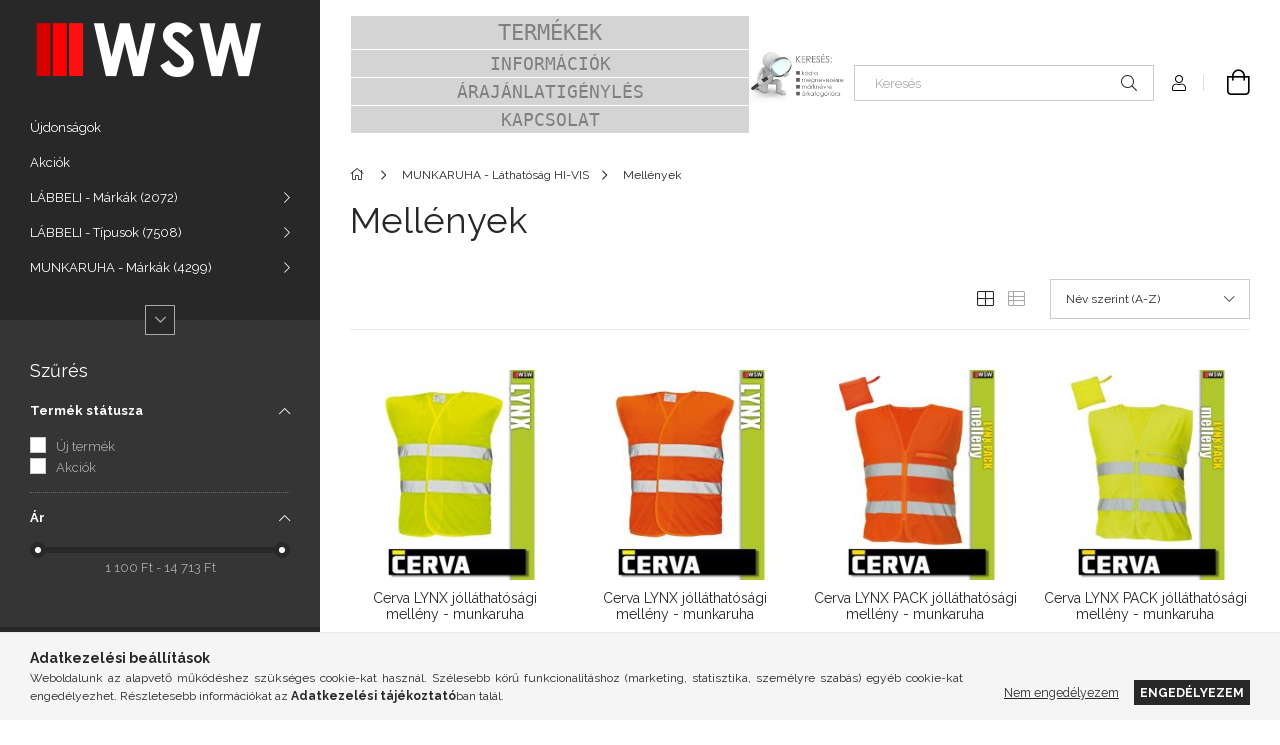

--- FILE ---
content_type: text/html; charset=UTF-8
request_url: http://munkaruha.shop/Mellenyek
body_size: 42071
content:
<!DOCTYPE html>
<html lang="hu">
<head>
    <meta charset="utf-8">
<meta name="description" content="Mellények, MUNKARUHA - Láthatóság HI-VIS, munkaruha.shop munkaruha,munkavédelmi,munkacipő,cipő,bakancs,póló,galléros,szandál,fruit of the loom,columbia,portwest">
<meta name="robots" content="index, follow">
<meta http-equiv="X-UA-Compatible" content="IE=Edge">
<meta property="og:site_name" content="MUNKARUHA.SHOP" />
<meta property="og:title" content="Mellények - MUNKARUHA - Láthatóság HI-VIS - munkaruha,munkav">
<meta property="og:description" content="Mellények, MUNKARUHA - Láthatóság HI-VIS, munkaruha.shop munkaruha,munkavédelmi,munkacipő,cipő,bakancs,póló,galléros,szandál,fruit of the loom,columbia,portwest">
<meta property="og:type" content="website">
<meta property="og:url" content="http://munkaruha.shop/Mellenyek">
<meta name="theme-color" content="#42de39">
<meta name="msapplication-TileColor" content="#42de39">
<meta name="mobile-web-app-capable" content="yes">
<meta name="apple-mobile-web-app-capable" content="yes">
<meta name="MobileOptimized" content="320">
<meta name="HandheldFriendly" content="true">

<title>Mellények - MUNKARUHA - Láthatóság HI-VIS - munkaruha,munkav</title>


<script>
var service_type="shop";
var shop_url_main="http://munkaruha.shop";
var actual_lang="hu";
var money_len="0";
var money_thousend=" ";
var money_dec=",";
var shop_id=58587;
var unas_design_url="http:"+"/"+"/"+"munkaruha.shop"+"/"+"!common_design"+"/"+"base"+"/"+"001903"+"/";
var unas_design_code='001903';
var unas_base_design_code='1900';
var unas_design_ver=4;
var unas_design_subver=6;
var unas_shop_url='http://munkaruha.shop';
var responsive="yes";
var price_nullcut_disable=1;
var config_plus=new Array();
config_plus['product_tooltip']=1;
config_plus['cart_redirect']=1;
config_plus['money_type']='Ft';
config_plus['money_type_display']='Ft';
var lang_text=new Array();

var UNAS = UNAS || {};
UNAS.shop={"base_url":'http://munkaruha.shop',"domain":'munkaruha.shop',"username":'munkaruha.unas.hu',"id":58587,"lang":'hu',"currency_type":'Ft',"currency_code":'HUF',"currency_rate":'1',"currency_length":0,"base_currency_length":0,"canonical_url":'http://munkaruha.shop/Mellenyek'};
UNAS.design={"code":'001903',"page":'product_list'};
UNAS.api_auth="9158896b2a495950a7f7919948d268ed";
UNAS.customer={"email":'',"id":0,"group_id":0,"without_registration":0};
UNAS.shop["category_id"]="916010";
UNAS.shop["only_private_customer_can_purchase"] = false;
 

UNAS.text = {
    "button_overlay_close": `Bezár`,
    "popup_window": `Felugró ablak`,
    "list": `lista`,
    "updating_in_progress": `frissítés folyamatban`,
    "updated": `frissítve`,
    "is_opened": `megnyitva`,
    "is_closed": `bezárva`,
    "deleted": `törölve`,
    "consent_granted": `hozzájárulás megadva`,
    "consent_rejected": `hozzájárulás elutasítva`,
    "field_is_incorrect": `mező hibás`,
    "error_title": `Hiba!`,
    "product_variants": `termék változatok`,
    "product_added_to_cart": `A termék a kosárba került`,
    "product_added_to_cart_with_qty_problem": `A termékből csak [qty_added_to_cart] [qty_unit] került kosárba`,
    "product_removed_from_cart": `A termék törölve a kosárból`,
    "reg_title_name": `Név`,
    "reg_title_company_name": `Cégnév`,
    "number_of_items_in_cart": `Kosárban lévő tételek száma`,
    "cart_is_empty": `A kosár üres`,
    "cart_updated": `A kosár frissült`
};


UNAS.text["delete_from_compare"]= `Törlés összehasonlításból`;
UNAS.text["comparison"]= `Összehasonlítás`;

UNAS.text["delete_from_favourites"]= `Törlés a kedvencek közül`;
UNAS.text["add_to_favourites"]= `Kedvencekhez`;






window.lazySizesConfig=window.lazySizesConfig || {};
window.lazySizesConfig.loadMode=1;
window.lazySizesConfig.loadHidden=false;

window.dataLayer = window.dataLayer || [];
function gtag(){dataLayer.push(arguments)};
gtag('js', new Date());
</script>

<script src="http://munkaruha.shop/!common_packages/jquery/jquery-3.2.1.js?mod_time=1759314984"></script>
<script src="http://munkaruha.shop/!common_packages/jquery/plugins/migrate/migrate.js?mod_time=1759314984"></script>
<script src="http://munkaruha.shop/!common_packages/jquery/plugins/autocomplete/autocomplete.js?mod_time=1759314984"></script>
<script src="http://munkaruha.shop/!common_packages/jquery/plugins/ui/ui_slider-1.11.4.js?mod_time=1759314984"></script>
<script src="http://munkaruha.shop/!common_packages/jquery/plugins/ui/ui_touch-punch.js?mod_time=1759314984"></script>
<script src="http://munkaruha.shop/!common_packages/jquery/plugins/tools/overlay/overlay.js?mod_time=1759314984"></script>
<script src="http://munkaruha.shop/!common_packages/jquery/plugins/tools/toolbox/toolbox.expose.js?mod_time=1759314984"></script>
<script src="http://munkaruha.shop/!common_packages/jquery/plugins/lazysizes/lazysizes.min.js?mod_time=1759314984"></script>
<script src="http://munkaruha.shop/!common_packages/jquery/own/shop_common/exploded/common.js?mod_time=1764831093"></script>
<script src="http://munkaruha.shop/!common_packages/jquery/own/shop_common/exploded/common_overlay.js?mod_time=1759314984"></script>
<script src="http://munkaruha.shop/!common_packages/jquery/own/shop_common/exploded/common_shop_popup.js?mod_time=1759314984"></script>
<script src="http://munkaruha.shop/!common_packages/jquery/own/shop_common/exploded/page_product_list.js?mod_time=1759314984"></script>
<script src="http://munkaruha.shop/!common_packages/jquery/own/shop_common/exploded/function_favourites.js?mod_time=1759314984"></script>
<script src="http://munkaruha.shop/!common_packages/jquery/own/shop_common/exploded/function_compare.js?mod_time=1759314984"></script>
<script src="http://munkaruha.shop/!common_packages/jquery/own/shop_common/exploded/function_product_print.js?mod_time=1759314984"></script>
<script src="http://munkaruha.shop/!common_packages/jquery/own/shop_common/exploded/function_param_filter.js?mod_time=1764233415"></script>
<script src="http://munkaruha.shop/!common_packages/jquery/own/shop_common/exploded/function_infinite_scroll.js?mod_time=1759314984"></script>
<script src="http://munkaruha.shop/!common_packages/jquery/plugins/hoverintent/hoverintent.js?mod_time=1759314984"></script>
<script src="http://munkaruha.shop/!common_packages/jquery/own/shop_tooltip/shop_tooltip.js?mod_time=1759314984"></script>
<script src="http://munkaruha.shop/!common_packages/jquery/plugins/waypoints/waypoints-4.0.0.js?mod_time=1759314984"></script>
<script src="http://munkaruha.shop/!common_design/base/001900/main.js?mod_time=1759314986"></script>
<script src="http://munkaruha.shop/!common_packages/jquery/plugins/perfectscrollbar/perfect-scrollbar-1.4.0/perfect-scrollbar.min.js?mod_time=1759314984"></script>
<script src="http://munkaruha.shop/!common_packages/jquery/plugins/swiper/swiper-bundle.min.js?mod_time=1759314984"></script>
<script src="http://munkaruha.shop/!common_packages/jquery/plugins/toastr/toastr.min.js?mod_time=1759314984"></script>
<script src="http://munkaruha.shop/!common_packages/jquery/plugins/tippy/popper-2.4.4.min.js?mod_time=1759314984"></script>
<script src="http://munkaruha.shop/!common_packages/jquery/plugins/tippy/tippy-bundle.umd.min.js?mod_time=1759314984"></script>

<link href="http://munkaruha.shop/temp/shop_58587_5ea5be06e03f402502fc372c3b8017a0.css?mod_time=1765702420" rel="stylesheet" type="text/css">

<link href="http://munkaruha.shop/Mellenyek" rel="canonical">
<link href="http://munkaruha.shop/Mellenyek,2" rel="next">
    <link id="favicon-32x32" rel="icon" type="image/png" href="http://munkaruha.shop/!common_design/own/image/favicon_32x32.png" sizes="32x32">
    <link id="favicon-192x192" rel="icon" type="image/png" href="http://munkaruha.shop/!common_design/own/image/favicon_192x192.png" sizes="192x192">
            <link rel="apple-touch-icon" href="http://munkaruha.shop/!common_design/own/image/favicon_32x32.png" sizes="32x32">
        <link rel="apple-touch-icon" href="http://munkaruha.shop/!common_design/own/image/favicon_192x192.png" sizes="192x192">
        <script>
        var google_consent=1;
    
        gtag('consent', 'default', {
           'ad_storage': 'denied',
           'ad_user_data': 'denied',
           'ad_personalization': 'denied',
           'analytics_storage': 'denied',
           'functionality_storage': 'denied',
           'personalization_storage': 'denied',
           'security_storage': 'granted'
        });

    
        gtag('consent', 'update', {
           'ad_storage': 'denied',
           'ad_user_data': 'denied',
           'ad_personalization': 'denied',
           'analytics_storage': 'denied',
           'functionality_storage': 'denied',
           'personalization_storage': 'denied',
           'security_storage': 'granted'
        });

        </script>
    
    <meta content="width=device-width, initial-scale=1.0" name="viewport">
	<link rel="preload" href="http://munkaruha.shop/!common_design/own/fonts/1800/customicons/custom-icons.woff2" as="font" type="font/woff2" crossorigin>
    <link rel="preconnect" href="https://fonts.gstatic.com">
    <link rel="preload" href="https://fonts.googleapis.com/css2?family=Raleway:wght@400;700&display=swap" as="style">
    <link rel="stylesheet" href="https://fonts.googleapis.com/css2?family=Raleway:wght@400;700&display=swap" media="print" onload="this.media='all'">
    <noscript>
        <link rel="stylesheet" href="https://fonts.googleapis.com/css2?family=Raleway:wght@400;700&display=swap">
    </noscript>

    
    
    
    
    
    

    
    
    
    



                                       <style>
                .banner_start_big-wrapper .swiper-slide {
                    padding-top: calc(100%);
                }
                 @media (max-width: 991.98px){ .banner_start_big-wrapper .swiper-slide { padding-top: calc(100%);}}                  @media (max-width: 767.98px){ .banner_start_big-wrapper .swiper-slide { padding-top: calc(100%);}}                  @media (max-width: 575.98px){ .banner_start_big-wrapper .swiper-slide { padding-top: calc(100%);}}                 </style>

                                    <link rel="preload" media="(max-width: 364.98px)" imagesrcset="http://munkaruha.shop/!common_design/custom/munkaruha.unas.hu/element/layout_hu_banner_start_big-755_1_xxsmall.jpg?time=1662290692 1x, http://munkaruha.shop/!common_design/custom/munkaruha.unas.hu/element/layout_hu_banner_start_big-755_1_xxsmall_retina.jpg?time=1662290692 2x" href="http://munkaruha.shop/!common_design/custom/munkaruha.unas.hu/element/layout_hu_banner_start_big-755_1_xxsmall.jpg?time=1662290692" as="image">
                                                    <link rel="preload" media="(min-width: 365px) and (max-width: 413.98px)" imagesrcset="http://munkaruha.shop/!common_design/custom/munkaruha.unas.hu/element/layout_hu_banner_start_big-755_1_xsmall.jpg?time=1662290692 1x, http://munkaruha.shop/!common_design/custom/munkaruha.unas.hu/element/layout_hu_banner_start_big-755_1_xsmall_retina.jpg?time=1662290692 2x" href="http://munkaruha.shop/!common_design/custom/munkaruha.unas.hu/element/layout_hu_banner_start_big-755_1_xsmall.jpg?time=1662290692" as="image">
                                                    <link rel="preload" media="(min-width: 414px) and (max-width: 575.98px)" imagesrcset="http://munkaruha.shop/!common_design/custom/munkaruha.unas.hu/element/layout_hu_banner_start_big-755_1_small.jpg?time=1662290692 1x, http://munkaruha.shop/!common_design/custom/munkaruha.unas.hu/element/layout_hu_banner_start_big-755_1_small_retina.jpg?time=1662290692 2x" href="http://munkaruha.shop/!common_design/custom/munkaruha.unas.hu/element/layout_hu_banner_start_big-755_1_small.jpg?time=1662290692" as="image">
                                                    <link rel="preload" media="(min-width: 576px) and (max-width: 767.98px)" imagesrcset="http://munkaruha.shop/!common_design/custom/munkaruha.unas.hu/element/layout_hu_banner_start_big-755_1_medium.jpg?time=1662290692 1x, http://munkaruha.shop/!common_design/custom/munkaruha.unas.hu/element/layout_hu_banner_start_big-755_1_medium_retina.jpg?time=1662290692 2x" href="http://munkaruha.shop/!common_design/custom/munkaruha.unas.hu/element/layout_hu_banner_start_big-755_1_medium.jpg?time=1662290692" as="image">
                                                    <link rel="preload" media="(min-width: 768px) and (max-width: 991.98px)" imagesrcset="http://munkaruha.shop/!common_design/custom/munkaruha.unas.hu/element/layout_hu_banner_start_big-755_1_large.jpg?time=1662290692 1x, http://munkaruha.shop/!common_design/custom/munkaruha.unas.hu/element/layout_hu_banner_start_big-755_1_large_retina.jpg?time=1662290692 2x" href="http://munkaruha.shop/!common_design/custom/munkaruha.unas.hu/element/layout_hu_banner_start_big-755_1_large.jpg?time=1662290692" as="image">
                                                    <link rel="preload" media="(min-width: 992px) and (max-width: 1199.98px)" imagesrcset="http://munkaruha.shop/!common_design/custom/munkaruha.unas.hu/element/layout_hu_banner_start_big-755_1_xlarge.jpg?time=1662290692 1x, http://munkaruha.shop/!common_design/custom/munkaruha.unas.hu/element/layout_hu_banner_start_big-755_1_xlarge_retina.jpg?time=1662290692 2x" href="http://munkaruha.shop/!common_design/custom/munkaruha.unas.hu/element/layout_hu_banner_start_big-755_1_xlarge.jpg?time=1662290692" as="image">
                                            <link rel="preload" media="(min-width: 1200px) and (max-width: 1439.98px)" imagesrcset="http://munkaruha.shop/!common_design/custom/munkaruha.unas.hu/element/layout_hu_banner_start_big-755_1_xxlarge.jpg?time=1662290692 1x, http://munkaruha.shop/!common_design/custom/munkaruha.unas.hu/element/layout_hu_banner_start_big-755_1_xxlarge_retina.jpg?time=1662290692 2x" href="http://munkaruha.shop/!common_design/custom/munkaruha.unas.hu/element/layout_hu_banner_start_big-755_1_xxlarge.jpg?time=1662290692" as="image">
                                                            <link rel="preload" media="(min-width: 1440px)" imagesrcset="http://munkaruha.shop/!common_design/custom/munkaruha.unas.hu/element/layout_hu_banner_start_big-755_1_default.jpg?time=1662290692 1x, http://munkaruha.shop/!common_design/custom/munkaruha.unas.hu/element/layout_hu_banner_start_big-755_1_default_retina.jpg?time=1662290692 2x" href="http://munkaruha.shop/!common_design/custom/munkaruha.unas.hu/element/layout_hu_banner_start_big-755_1_default.jpg?time=1662290692" as="image">
                                                                                        
    


                                            <style>
                 .start_item_1-wrapper {padding-top: calc(47.6821192053%);}
                  @media (max-width: 991.98px){ .start_item_1-wrapper { padding-top: calc(47.6821192053%);}}                   @media (max-width: 767.98px){ .start_item_1-wrapper { padding-top: calc(47.6821192053%);}}                   @media (max-width: 575.98px){ .start_item_1-wrapper { padding-top: calc(47.6821192053%);}}                  </style>
                           
    


                                         
    


                    <style>
.start_brand_slider-1{width:180px;}
.start_brand_slider-2{width:180px;}
.start_brand_slider-3{width:103px;}
.start_brand_slider-4{width:180px;}
.start_brand_slider-5{width:69px;}
.start_brand_slider-6{width:138px;}
.start_brand_slider-7{width:80px;}
.start_brand_slider-8{width:80px;}
.start_brand_slider-9{width:112px;}
.start_brand_slider-10{width:117px;}
.start_brand_slider-11{width:180px;}
.start_brand_slider-12{width:173px;}
#swiper-container--start_brand_slider{
min-height:80px;
}
</style>

    
    



                        
                        
    
    
    
    
</head>






<body class='design_ver4 design_subver1 design_subver2 design_subver3 design_subver4 design_subver5 design_subver6' id="ud_shop_art">
<div id="image_to_cart" style="display:none; position:absolute; z-index:100000;"></div>
<div class="overlay_common overlay_warning" id="overlay_cart_add"></div>
<script>$(document).ready(function(){ overlay_init("cart_add",{"onBeforeLoad":false}); });</script>
<div class="overlay_common overlay_dialog" id="overlay_save_filter"></div>
<script>$(document).ready(function(){ overlay_init("save_filter",{"closeOnEsc":true,"closeOnClick":true}); });</script>
<div id="overlay_login_outer"></div>	
	<script>
	$(document).ready(function(){
	    var login_redir_init="";

		$("#overlay_login_outer").overlay({
			onBeforeLoad: function() {
                var login_redir_temp=login_redir_init;
                if (login_redir_act!="") {
                    login_redir_temp=login_redir_act;
                    login_redir_act="";
                }

									$.ajax({
						type: "GET",
						async: true,
						url: "http://munkaruha.shop/shop_ajax/ajax_popup_login.php",
						data: {
							shop_id:"58587",
							lang_master:"hu",
                            login_redir:login_redir_temp,
							explicit:"ok",
							get_ajax:"1"
						},
						success: function(data){
							$("#overlay_login_outer").html(data);
							if (unas_design_ver >= 5) $("#overlay_login_outer").modal('show');
							$('#overlay_login1 input[name=shop_pass_login]').keypress(function(e) {
								var code = e.keyCode ? e.keyCode : e.which;
								if(code.toString() == 13) {		
									document.form_login_overlay.submit();		
								}	
							});	
						}
					});
								},
			top: 50,
			mask: {
	color: "#000000",
	loadSpeed: 200,
	maskId: "exposeMaskOverlay",
	opacity: 0.7
},
			closeOnClick: (config_plus['overlay_close_on_click_forced'] === 1),
			onClose: function(event, overlayIndex) {
				$("#login_redir").val("");
			},
			load: false
		});
		
			});
	function overlay_login() {
		$(document).ready(function(){
			$("#overlay_login_outer").overlay().load();
		});
	}
	function overlay_login_remind() {
        if (unas_design_ver >= 5) {
            $("#overlay_remind").overlay().load();
        } else {
            $(document).ready(function () {
                $("#overlay_login_outer").overlay().close();
                setTimeout('$("#overlay_remind").overlay().load();', 250);
            });
        }
	}

    var login_redir_act="";
    function overlay_login_redir(redir) {
        login_redir_act=redir;
        $("#overlay_login_outer").overlay().load();
    }
	</script>  
	<div class="overlay_common overlay_info" id="overlay_remind"></div>
<script>$(document).ready(function(){ overlay_init("remind",[]); });</script>

	<script>
    	function overlay_login_error_remind() {
		$(document).ready(function(){
			load_login=0;
			$("#overlay_error").overlay().close();
			setTimeout('$("#overlay_remind").overlay().load();', 250);	
		});
	}
	</script>  
	<div class="overlay_common overlay_info" id="overlay_newsletter"></div>
<script>$(document).ready(function(){ overlay_init("newsletter",[]); });</script>

<script>
function overlay_newsletter() {
    $(document).ready(function(){
        $("#overlay_newsletter").overlay().load();
    });
}
</script>
<div class="overlay_common overlay_error" id="overlay_script"></div>
<script>$(document).ready(function(){ overlay_init("script",[]); });</script>
    <script>
    $(document).ready(function() {
        $.ajax({
            type: "GET",
            url: "http://munkaruha.shop/shop_ajax/ajax_stat.php",
            data: {master_shop_id:"58587",get_ajax:"1"}
        });
    });
    </script>
    

<div id="container" class="page_shop_art_916010 position-relative d-flex filter-in-subcategory-disabled">
    <div class="col-fix-custom-1 side-dropdown" data-content-for=".side-btn, .filter-btn" data-content-direction="left">
        <section class="main-left">
            <div class="main-left__inner h-100">
                <button class="main-left__close-btn btn-close d-xl-none" data-btn-for=".side-dropdown" type="button" aria-label="Bezár"></button>
                <div class="main-left__content d-flex flex-column">
                    <header class="main-left__header">
                        


        <div id="header_logo_img1" class="js-element logo d-none d-xl-block mb-5 px-5" data-element-name="header_logo">
                                    <a href="http://munkaruha.shop/">                <picture>
                    <source srcset="                                    http://munkaruha.shop/!common_design/custom/munkaruha.unas.hu/element/layout_hu_header_logo-260x60_1_small.png?time=1660849773 368w                                                                        http://munkaruha.shop/!common_design/custom/munkaruha.unas.hu/element/layout_hu_header_logo-260x60_1_default.png?time=1660849773 260w,
                                    http://munkaruha.shop/!common_design/custom/munkaruha.unas.hu/element/layout_hu_header_logo-260x60_1_default_retina.png?time=1660849773 520w                                    "
                            sizes="(max-width: 575.98px) 368px, 260px"
                    >
                    <img src="http://munkaruha.shop/!common_design/custom/munkaruha.unas.hu/element/layout_hu_header_logo-260x60_1_default.png?time=1660849773"
                         alt="MUNKARUHA.SHOP"
                    >
                </picture>
                </a>                        </div>
    
                    </header>
                    <div class="box_container main-menus has-toggle-button">
                        <div class="box">
                            <div id="main-menus-content" class="box__content main-menus__content js-main-menus-content has-maxheight">
                                    <ul class="cat-menus level-0" data-level="cat-level-0">
                                <li class='cat-menu is-spec-item js-cat-menu-new' data-id="new">
            <span class="cat-menu__name" >
                <a class='cat-menu__link' href='http://munkaruha.shop/shop_artspec.php?artspec=2' >                    Újdonságok                    </a>            </span>
                            </li>
                                <li class='cat-menu is-spec-item js-cat-menu-akcio' data-id="akcio">
            <span class="cat-menu__name" >
                <a class='cat-menu__link' href='http://munkaruha.shop/shop_artspec.php?artspec=1' >                    Akciók                    </a>            </span>
                            </li>
                                <li class='cat-menu has-child js-cat-menu-162085' data-id="162085">
            <span class="cat-menu__name" onclick="catSubLoad('162085','http://munkaruha.shop/shop_ajax/ajax_box_cat.php?get_ajax=1&type=layout&change_lang=hu&level=1&key=162085&box_var_name=shop_cat&box_var_layout_cache=1&box_var_expand_cache=yes&box_var_layout_level0=0&box_var_layout=1&box_var_ajax=1&box_var_section=content&box_var_highlight=yes&box_var_type=expand&box_var_div=no');">
                                    LÁBBELI - Márkák&nbsp;<span class="cat-menu__count round-bracket-around">2072</span>                                </span>
                            </li>
                                <li class='cat-menu has-child js-cat-menu-531347' data-id="531347">
            <span class="cat-menu__name" onclick="catSubLoad('531347','http://munkaruha.shop/shop_ajax/ajax_box_cat.php?get_ajax=1&type=layout&change_lang=hu&level=1&key=531347&box_var_name=shop_cat&box_var_layout_cache=1&box_var_expand_cache=yes&box_var_layout_level0=0&box_var_layout=1&box_var_ajax=1&box_var_section=content&box_var_highlight=yes&box_var_type=expand&box_var_div=no');">
                                    LÁBBELI - Típusok&nbsp;<span class="cat-menu__count round-bracket-around">7508</span>                                </span>
                            </li>
                                <li class='cat-menu has-child js-cat-menu-308815' data-id="308815">
            <span class="cat-menu__name" onclick="catSubLoad('308815','http://munkaruha.shop/shop_ajax/ajax_box_cat.php?get_ajax=1&type=layout&change_lang=hu&level=1&key=308815&box_var_name=shop_cat&box_var_layout_cache=1&box_var_expand_cache=yes&box_var_layout_level0=0&box_var_layout=1&box_var_ajax=1&box_var_section=content&box_var_highlight=yes&box_var_type=expand&box_var_div=no');">
                                    MUNKARUHA - Márkák&nbsp;<span class="cat-menu__count round-bracket-around">4299</span>                                </span>
                            </li>
                                <li class='cat-menu has-child js-cat-menu-674652' data-id="674652">
            <span class="cat-menu__name" onclick="catSubLoad('674652','http://munkaruha.shop/shop_ajax/ajax_box_cat.php?get_ajax=1&type=layout&change_lang=hu&level=1&key=674652&box_var_name=shop_cat&box_var_layout_cache=1&box_var_expand_cache=yes&box_var_layout_level0=0&box_var_layout=1&box_var_ajax=1&box_var_section=content&box_var_highlight=yes&box_var_type=expand&box_var_div=no');">
                                    MUNKARUHA - Típusok&nbsp;<span class="cat-menu__count round-bracket-around">3328</span>                                </span>
                            </li>
                                <li class='cat-menu has-child js-cat-menu-491469' data-id="491469">
            <span class="cat-menu__name" onclick="catSubLoad('491469','http://munkaruha.shop/shop_ajax/ajax_box_cat.php?get_ajax=1&type=layout&change_lang=hu&level=1&key=491469&box_var_name=shop_cat&box_var_layout_cache=1&box_var_expand_cache=yes&box_var_layout_level0=0&box_var_layout=1&box_var_ajax=1&box_var_section=content&box_var_highlight=yes&box_var_type=expand&box_var_div=no');">
                                    MUNKARUHA - WINTER&nbsp;<span class="cat-menu__count round-bracket-around">2581</span>                                </span>
                            </li>
                                <li class='cat-menu has-child js-cat-menu-192178' data-id="192178">
            <span class="cat-menu__name" onclick="catSubLoad('192178','http://munkaruha.shop/shop_ajax/ajax_box_cat.php?get_ajax=1&type=layout&change_lang=hu&level=1&key=192178&box_var_name=shop_cat&box_var_layout_cache=1&box_var_expand_cache=yes&box_var_layout_level0=0&box_var_layout=1&box_var_ajax=1&box_var_section=content&box_var_highlight=yes&box_var_type=expand&box_var_div=no');">
                                    MUNKARUHA - HI-VISIBILITY&nbsp;<span class="cat-menu__count round-bracket-around">691</span>                                </span>
                            </li>
                                <li class='cat-menu has-child js-cat-menu-974197' data-id="974197">
            <span class="cat-menu__name" onclick="catSubLoad('974197','http://munkaruha.shop/shop_ajax/ajax_box_cat.php?get_ajax=1&type=layout&change_lang=hu&level=1&key=974197&box_var_name=shop_cat&box_var_layout_cache=1&box_var_expand_cache=yes&box_var_layout_level0=0&box_var_layout=1&box_var_ajax=1&box_var_section=content&box_var_highlight=yes&box_var_type=expand&box_var_div=no');">
                                    MUNKARUHA - HORECA&nbsp;<span class="cat-menu__count round-bracket-around">388</span>                                </span>
                            </li>
                                <li class='cat-menu has-child js-cat-menu-658711' data-id="658711">
            <span class="cat-menu__name" onclick="catSubLoad('658711','http://munkaruha.shop/shop_ajax/ajax_box_cat.php?get_ajax=1&type=layout&change_lang=hu&level=1&key=658711&box_var_name=shop_cat&box_var_layout_cache=1&box_var_expand_cache=yes&box_var_layout_level0=0&box_var_layout=1&box_var_ajax=1&box_var_section=content&box_var_highlight=yes&box_var_type=expand&box_var_div=no');">
                                    MUNKARUHA - MEDICAL&nbsp;<span class="cat-menu__count round-bracket-around">270</span>                                </span>
                            </li>
                                <li class='cat-menu has-child js-cat-menu-128316' data-id="128316">
            <span class="cat-menu__name" onclick="catSubLoad('128316','http://munkaruha.shop/shop_ajax/ajax_box_cat.php?get_ajax=1&type=layout&change_lang=hu&level=1&key=128316&box_var_name=shop_cat&box_var_layout_cache=1&box_var_expand_cache=yes&box_var_layout_level0=0&box_var_layout=1&box_var_ajax=1&box_var_section=content&box_var_highlight=yes&box_var_type=expand&box_var_div=no');">
                                    MUNKARUHA - SPECIAL&nbsp;<span class="cat-menu__count round-bracket-around">838</span>                                </span>
                            </li>
                                <li class='cat-menu has-child js-cat-menu-666995' data-id="666995">
            <span class="cat-menu__name" onclick="catSubLoad('666995','http://munkaruha.shop/shop_ajax/ajax_box_cat.php?get_ajax=1&type=layout&change_lang=hu&level=1&key=666995&box_var_name=shop_cat&box_var_layout_cache=1&box_var_expand_cache=yes&box_var_layout_level0=0&box_var_layout=1&box_var_ajax=1&box_var_section=content&box_var_highlight=yes&box_var_type=expand&box_var_div=no');">
                                    MUNKAVÉDELEM - Fejvédelem&nbsp;<span class="cat-menu__count round-bracket-around">328</span>                                </span>
                            </li>
                                <li class='cat-menu has-child js-cat-menu-553494' data-id="553494">
            <span class="cat-menu__name" onclick="catSubLoad('553494','http://munkaruha.shop/shop_ajax/ajax_box_cat.php?get_ajax=1&type=layout&change_lang=hu&level=1&key=553494&box_var_name=shop_cat&box_var_layout_cache=1&box_var_expand_cache=yes&box_var_layout_level0=0&box_var_layout=1&box_var_ajax=1&box_var_section=content&box_var_highlight=yes&box_var_type=expand&box_var_div=no');">
                                    MUNKAVÉDELEM - Hallásvédelem&nbsp;<span class="cat-menu__count round-bracket-around">147</span>                                </span>
                            </li>
                                <li class='cat-menu has-child js-cat-menu-341967' data-id="341967">
            <span class="cat-menu__name" onclick="catSubLoad('341967','http://munkaruha.shop/shop_ajax/ajax_box_cat.php?get_ajax=1&type=layout&change_lang=hu&level=1&key=341967&box_var_name=shop_cat&box_var_layout_cache=1&box_var_expand_cache=yes&box_var_layout_level0=0&box_var_layout=1&box_var_ajax=1&box_var_section=content&box_var_highlight=yes&box_var_type=expand&box_var_div=no');">
                                    MUNKAVÉDELEM - Szemvédelem&nbsp;<span class="cat-menu__count round-bracket-around">403</span>                                </span>
                            </li>
                                <li class='cat-menu has-child js-cat-menu-285640' data-id="285640">
            <span class="cat-menu__name" onclick="catSubLoad('285640','http://munkaruha.shop/shop_ajax/ajax_box_cat.php?get_ajax=1&type=layout&change_lang=hu&level=1&key=285640&box_var_name=shop_cat&box_var_layout_cache=1&box_var_expand_cache=yes&box_var_layout_level0=0&box_var_layout=1&box_var_ajax=1&box_var_section=content&box_var_highlight=yes&box_var_type=expand&box_var_div=no');">
                                    MUNKAVÉDELEM - Légzésvédelem&nbsp;<span class="cat-menu__count round-bracket-around">83</span>                                </span>
                            </li>
                                <li class='cat-menu has-child js-cat-menu-279861' data-id="279861">
            <span class="cat-menu__name" onclick="catSubLoad('279861','http://munkaruha.shop/shop_ajax/ajax_box_cat.php?get_ajax=1&type=layout&change_lang=hu&level=1&key=279861&box_var_name=shop_cat&box_var_layout_cache=1&box_var_expand_cache=yes&box_var_layout_level0=0&box_var_layout=1&box_var_ajax=1&box_var_section=content&box_var_highlight=yes&box_var_type=expand&box_var_div=no');">
                                    MUNKAVÉDELEM - Kézvédelem&nbsp;<span class="cat-menu__count round-bracket-around">964</span>                                </span>
                            </li>
                                <li class='cat-menu has-child js-cat-menu-269262' data-id="269262">
            <span class="cat-menu__name" onclick="catSubLoad('269262','http://munkaruha.shop/shop_ajax/ajax_box_cat.php?get_ajax=1&type=layout&change_lang=hu&level=1&key=269262&box_var_name=shop_cat&box_var_layout_cache=1&box_var_expand_cache=yes&box_var_layout_level0=0&box_var_layout=1&box_var_ajax=1&box_var_section=content&box_var_highlight=yes&box_var_type=expand&box_var_div=no');">
                                    MUNKAVÉDELEM - Zuhanásgátlás&nbsp;<span class="cat-menu__count round-bracket-around">110</span>                                </span>
                            </li>
                                <li class='cat-menu has-child js-cat-menu-694736' data-id="694736">
            <span class="cat-menu__name" onclick="catSubLoad('694736','http://munkaruha.shop/shop_ajax/ajax_box_cat.php?get_ajax=1&type=layout&change_lang=hu&level=1&key=694736&box_var_name=shop_cat&box_var_layout_cache=1&box_var_expand_cache=yes&box_var_layout_level0=0&box_var_layout=1&box_var_ajax=1&box_var_section=content&box_var_highlight=yes&box_var_type=expand&box_var_div=no');">
                                    MUNKAVÉDELEM - Kiegészítők&nbsp;<span class="cat-menu__count round-bracket-around">783</span>                                </span>
                            </li>
                                <li class='cat-menu has-child js-cat-menu-219691' data-id="219691">
            <span class="cat-menu__name" onclick="catSubLoad('219691','http://munkaruha.shop/shop_ajax/ajax_box_cat.php?get_ajax=1&type=layout&change_lang=hu&level=1&key=219691&box_var_name=shop_cat&box_var_layout_cache=1&box_var_expand_cache=yes&box_var_layout_level0=0&box_var_layout=1&box_var_ajax=1&box_var_section=content&box_var_highlight=yes&box_var_type=expand&box_var_div=no');">
                                    MUNKAVÉDELEM - Higiénia &nbsp;<span class="cat-menu__count round-bracket-around">27</span>                                </span>
                            </li>
                                <li class='cat-menu has-child js-cat-menu-306113' data-id="306113">
            <span class="cat-menu__name" onclick="catSubLoad('306113','http://munkaruha.shop/shop_ajax/ajax_box_cat.php?get_ajax=1&type=layout&change_lang=hu&level=1&key=306113&box_var_name=shop_cat&box_var_layout_cache=1&box_var_expand_cache=yes&box_var_layout_level0=0&box_var_layout=1&box_var_ajax=1&box_var_section=content&box_var_highlight=yes&box_var_type=expand&box_var_div=no');">
                                    RUHA - Pólók és trikók&nbsp;<span class="cat-menu__count round-bracket-around">1922</span>                                </span>
                            </li>
                                <li class='cat-menu has-child js-cat-menu-500839' data-id="500839">
            <span class="cat-menu__name" onclick="catSubLoad('500839','http://munkaruha.shop/shop_ajax/ajax_box_cat.php?get_ajax=1&type=layout&change_lang=hu&level=1&key=500839&box_var_name=shop_cat&box_var_layout_cache=1&box_var_expand_cache=yes&box_var_layout_level0=0&box_var_layout=1&box_var_ajax=1&box_var_section=content&box_var_highlight=yes&box_var_type=expand&box_var_div=no');">
                                    RUHA - Galléros pólók&nbsp;<span class="cat-menu__count round-bracket-around">1201</span>                                </span>
                            </li>
                                <li class='cat-menu has-child js-cat-menu-914528' data-id="914528">
            <span class="cat-menu__name" onclick="catSubLoad('914528','http://munkaruha.shop/shop_ajax/ajax_box_cat.php?get_ajax=1&type=layout&change_lang=hu&level=1&key=914528&box_var_name=shop_cat&box_var_layout_cache=1&box_var_expand_cache=yes&box_var_layout_level0=0&box_var_layout=1&box_var_ajax=1&box_var_section=content&box_var_highlight=yes&box_var_type=expand&box_var_div=no');">
                                    RUHA - Pulóverek&nbsp;<span class="cat-menu__count round-bracket-around">1948</span>                                </span>
                            </li>
                                <li class='cat-menu has-child js-cat-menu-932417' data-id="932417">
            <span class="cat-menu__name" onclick="catSubLoad('932417','http://munkaruha.shop/shop_ajax/ajax_box_cat.php?get_ajax=1&type=layout&change_lang=hu&level=1&key=932417&box_var_name=shop_cat&box_var_layout_cache=1&box_var_expand_cache=yes&box_var_layout_level0=0&box_var_layout=1&box_var_ajax=1&box_var_section=content&box_var_highlight=yes&box_var_type=expand&box_var_div=no');">
                                    RUHA - Kabátok és mellények&nbsp;<span class="cat-menu__count round-bracket-around">1576</span>                                </span>
                            </li>
                                <li class='cat-menu has-child js-cat-menu-831028' data-id="831028">
            <span class="cat-menu__name" onclick="catSubLoad('831028','http://munkaruha.shop/shop_ajax/ajax_box_cat.php?get_ajax=1&type=layout&change_lang=hu&level=1&key=831028&box_var_name=shop_cat&box_var_layout_cache=1&box_var_expand_cache=yes&box_var_layout_level0=0&box_var_layout=1&box_var_ajax=1&box_var_section=content&box_var_highlight=yes&box_var_type=expand&box_var_div=no');">
                                    RUHA - Ingek és blúzok&nbsp;<span class="cat-menu__count round-bracket-around">214</span>                                </span>
                            </li>
                                <li class='cat-menu has-child js-cat-menu-249703' data-id="249703">
            <span class="cat-menu__name" onclick="catSubLoad('249703','http://munkaruha.shop/shop_ajax/ajax_box_cat.php?get_ajax=1&type=layout&change_lang=hu&level=1&key=249703&box_var_name=shop_cat&box_var_layout_cache=1&box_var_expand_cache=yes&box_var_layout_level0=0&box_var_layout=1&box_var_ajax=1&box_var_section=content&box_var_highlight=yes&box_var_type=expand&box_var_div=no');">
                                    RUHA - Nadrágok, szoknyák&nbsp;<span class="cat-menu__count round-bracket-around">104</span>                                </span>
                            </li>
                                <li class='cat-menu has-child js-cat-menu-713671' data-id="713671">
            <span class="cat-menu__name" onclick="catSubLoad('713671','http://munkaruha.shop/shop_ajax/ajax_box_cat.php?get_ajax=1&type=layout&change_lang=hu&level=1&key=713671&box_var_name=shop_cat&box_var_layout_cache=1&box_var_expand_cache=yes&box_var_layout_level0=0&box_var_layout=1&box_var_ajax=1&box_var_section=content&box_var_highlight=yes&box_var_type=expand&box_var_div=no');">
                                    RUHA - Sportruházat&nbsp;<span class="cat-menu__count round-bracket-around">242</span>                                </span>
                            </li>
                                <li class='cat-menu has-child js-cat-menu-923118' data-id="923118">
            <span class="cat-menu__name" onclick="catSubLoad('923118','http://munkaruha.shop/shop_ajax/ajax_box_cat.php?get_ajax=1&type=layout&change_lang=hu&level=1&key=923118&box_var_name=shop_cat&box_var_layout_cache=1&box_var_expand_cache=yes&box_var_layout_level0=0&box_var_layout=1&box_var_ajax=1&box_var_section=content&box_var_highlight=yes&box_var_type=expand&box_var_div=no');">
                                    RUHA - Sapkák, sálak, kesztyűk&nbsp;<span class="cat-menu__count round-bracket-around">398</span>                                </span>
                            </li>
                                <li class='cat-menu has-child js-cat-menu-396061' data-id="396061">
            <span class="cat-menu__name" onclick="catSubLoad('396061','http://munkaruha.shop/shop_ajax/ajax_box_cat.php?get_ajax=1&type=layout&change_lang=hu&level=1&key=396061&box_var_name=shop_cat&box_var_layout_cache=1&box_var_expand_cache=yes&box_var_layout_level0=0&box_var_layout=1&box_var_ajax=1&box_var_section=content&box_var_highlight=yes&box_var_type=expand&box_var_div=no');">
                                    RUHA - Zoknik&nbsp;<span class="cat-menu__count round-bracket-around">129</span>                                </span>
                            </li>
                                <li class='cat-menu has-child js-cat-menu-723346' data-id="723346">
            <span class="cat-menu__name" onclick="catSubLoad('723346','http://munkaruha.shop/shop_ajax/ajax_box_cat.php?get_ajax=1&type=layout&change_lang=hu&level=1&key=723346&box_var_name=shop_cat&box_var_layout_cache=1&box_var_expand_cache=yes&box_var_layout_level0=0&box_var_layout=1&box_var_ajax=1&box_var_section=content&box_var_highlight=yes&box_var_type=expand&box_var_div=no');">
                                    RUHA - Alsó öltözetek&nbsp;<span class="cat-menu__count round-bracket-around">37</span>                                </span>
                            </li>
                                <li class='cat-menu has-child js-cat-menu-482252' data-id="482252">
            <span class="cat-menu__name" onclick="catSubLoad('482252','http://munkaruha.shop/shop_ajax/ajax_box_cat.php?get_ajax=1&type=layout&change_lang=hu&level=1&key=482252&box_var_name=shop_cat&box_var_layout_cache=1&box_var_expand_cache=yes&box_var_layout_level0=0&box_var_layout=1&box_var_ajax=1&box_var_section=content&box_var_highlight=yes&box_var_type=expand&box_var_div=no');">
                                    RUHA - Táskák, bőröndök&nbsp;<span class="cat-menu__count round-bracket-around">430</span>                                </span>
                            </li>
                                <li class='cat-menu has-child js-cat-menu-263811' data-id="263811">
            <span class="cat-menu__name" onclick="catSubLoad('263811','http://munkaruha.shop/shop_ajax/ajax_box_cat.php?get_ajax=1&type=layout&change_lang=hu&level=1&key=263811&box_var_name=shop_cat&box_var_layout_cache=1&box_var_expand_cache=yes&box_var_layout_level0=0&box_var_layout=1&box_var_ajax=1&box_var_section=content&box_var_highlight=yes&box_var_type=expand&box_var_div=no');">
                                    RUHA - Törölközők és köntösök&nbsp;<span class="cat-menu__count round-bracket-around">148</span>                                </span>
                            </li>
                                <li class='cat-menu js-cat-menu-378852' data-id="378852">
            <span class="cat-menu__name" >
                <a class='cat-menu__link' href='http://munkaruha.shop/spl/378852/RUHA-Ovek-es-nadragtartok' >                    RUHA - Övek és nadrágtartók&nbsp;<span class="cat-menu__count round-bracket-around">84</span>                    </a>            </span>
                            </li>
                                <li class='cat-menu has-child js-cat-menu-478831' data-id="478831">
            <span class="cat-menu__name" onclick="catSubLoad('478831','http://munkaruha.shop/shop_ajax/ajax_box_cat.php?get_ajax=1&type=layout&change_lang=hu&level=1&key=478831&box_var_name=shop_cat&box_var_layout_cache=1&box_var_expand_cache=yes&box_var_layout_level0=0&box_var_layout=1&box_var_ajax=1&box_var_section=content&box_var_highlight=yes&box_var_type=expand&box_var_div=no');">
                                    MUNKAVÉDELEM - Higiénia és elsősegély&nbsp;<span class="cat-menu__count round-bracket-around">36</span>                                </span>
                            </li>
                                <li class='cat-menu has-child js-cat-menu-550603' data-id="550603">
            <span class="cat-menu__name" onclick="catSubLoad('550603','http://munkaruha.shop/shop_ajax/ajax_box_cat.php?get_ajax=1&type=layout&change_lang=hu&level=1&key=550603&box_var_name=shop_cat&box_var_layout_cache=1&box_var_expand_cache=yes&box_var_layout_level0=0&box_var_layout=1&box_var_ajax=1&box_var_section=content&box_var_highlight=yes&box_var_type=expand&box_var_div=no');">
                                    MUNKARUHA - Speciális területek&nbsp;<span class="cat-menu__count round-bracket-around">243</span>                                </span>
                            </li>
                                <li class='cat-menu has-child js-cat-menu-525540' data-id="525540">
            <span class="cat-menu__name" onclick="catSubLoad('525540','http://munkaruha.shop/shop_ajax/ajax_box_cat.php?get_ajax=1&type=layout&change_lang=hu&level=1&key=525540&box_var_name=shop_cat&box_var_layout_cache=1&box_var_expand_cache=yes&box_var_layout_level0=0&box_var_layout=1&box_var_ajax=1&box_var_section=content&box_var_highlight=yes&box_var_type=expand&box_var_div=no');">
                                    MUNKARUHA - Téli és őszi ruházat&nbsp;<span class="cat-menu__count round-bracket-around">109</span>                                </span>
                            </li>
                                <li class='cat-menu has-child js-cat-menu-449242' data-id="449242">
            <span class="cat-menu__name" onclick="catSubLoad('449242','http://munkaruha.shop/shop_ajax/ajax_box_cat.php?get_ajax=1&type=layout&change_lang=hu&level=1&key=449242&box_var_name=shop_cat&box_var_layout_cache=1&box_var_expand_cache=yes&box_var_layout_level0=0&box_var_layout=1&box_var_ajax=1&box_var_section=content&box_var_highlight=yes&box_var_type=expand&box_var_div=no');">
                                    MUNKARUHA - Láthatóság HI-VIS&nbsp;<span class="cat-menu__count round-bracket-around">334</span>                                </span>
                            </li>
                                <li class='cat-menu has-child js-cat-menu-196910' data-id="196910">
            <span class="cat-menu__name" onclick="catSubLoad('196910','http://munkaruha.shop/shop_ajax/ajax_box_cat.php?get_ajax=1&type=layout&change_lang=hu&level=1&key=196910&box_var_name=shop_cat&box_var_layout_cache=1&box_var_expand_cache=yes&box_var_layout_level0=0&box_var_layout=1&box_var_ajax=1&box_var_section=content&box_var_highlight=yes&box_var_type=expand&box_var_div=no');">
                                    SZERSZÁM ÉS GÉP - Márkák&nbsp;<span class="cat-menu__count round-bracket-around">13</span>                                </span>
                            </li>
                                <li class='cat-menu js-cat-menu-915826' data-id="915826">
            <span class="cat-menu__name" >
                <a class='cat-menu__link' href='http://munkaruha.shop/TDR' >                    TDR&nbsp;<span class="cat-menu__count round-bracket-around">1</span>                    </a>            </span>
                            </li>
                                <li class='cat-menu has-child js-cat-menu-781853' data-id="781853">
            <span class="cat-menu__name" onclick="catSubLoad('781853','http://munkaruha.shop/shop_ajax/ajax_box_cat.php?get_ajax=1&type=layout&change_lang=hu&level=1&key=781853&box_var_name=shop_cat&box_var_layout_cache=1&box_var_expand_cache=yes&box_var_layout_level0=0&box_var_layout=1&box_var_ajax=1&box_var_section=content&box_var_highlight=yes&box_var_type=expand&box_var_div=no');">
                                    MUNKARUHA - Vendéglátás HORECA&nbsp;<span class="cat-menu__count round-bracket-around">80</span>                                </span>
                            </li>
                                <li class='cat-menu has-child js-cat-menu-441272' data-id="441272">
            <span class="cat-menu__name" onclick="catSubLoad('441272','http://munkaruha.shop/shop_ajax/ajax_box_cat.php?get_ajax=1&type=layout&change_lang=hu&level=1&key=441272&box_var_name=shop_cat&box_var_layout_cache=1&box_var_expand_cache=yes&box_var_layout_level0=0&box_var_layout=1&box_var_ajax=1&box_var_section=content&box_var_highlight=yes&box_var_type=expand&box_var_div=no');">
                                    MUNKARUHA - Egészségügy MEDICAL&nbsp;<span class="cat-menu__count round-bracket-around">77</span>                                </span>
                            </li>
                                <li class='cat-menu js-cat-menu-853335' data-id="853335">
            <span class="cat-menu__name" >
                <a class='cat-menu__link' href='http://munkaruha.shop/VEDOFELSZERELESEK-RAKTARROL' >                    VÉDŐFELSZERELÉSEK RAKTÁRRÓL&nbsp;<span class="cat-menu__count round-bracket-around">8</span>                    </a>            </span>
                            </li>
            </ul>
    <script>
        function catSubLoad($id,$ajaxUrl){
            let catMenuEl = $('.cat-menu[data-id="'+$id+'"]');

            $.ajax({
                type: 'GET',
                url: $ajaxUrl,
                beforeSend: function(){
                    catMenuEl.addClass('ajax-loading');
                    setTimeout(function (){
                        if (!catMenuEl.hasClass('ajax-loaded')) {
                            catMenuEl.addClass('ajax-loader');
                        }
                    }, 500);
                },
                success:function(data){
                    catMenuEl.append(data);
                    catItemMarking();
                    $(".cat-menu__name:not(.is-processed)").each(CatPicHover);
                    $("> .cat-menu__name", catMenuEl).attr('onclick','catOpen($(this));').trigger('click');
                    catMenuEl.removeClass('ajax-loading ajax-loader').addClass('ajax-loaded');
                }
            });
        }
        function catBack($this) {
            var thisBackBtn = $this;
            var thisCatLevel = thisBackBtn.closest('[data-level]').data('level');
            /** remove opened class from children */
            thisBackBtn.closest('.js-sublist').find('.cat-menu.is-opened').removeClass('is-opened');
            /** remove opened class from parent */
            if (window.matchMedia('(max-width: 992px)').matches) {
                setTimeout(function() {
                    thisBackBtn.closest('.cat-menu.is-opened').removeClass('is-opened');
                }, 400);
            } else {
                thisBackBtn.closest('.cat-menu.is-opened').removeClass('is-opened');
            }
            $('html').removeClass(thisCatLevel +'-is-opened');
        }
        function catOpen($this) {
            var thisCatMenu = $this.parent();
            psInit(thisCatMenu.find('.js-sublist-inner').first());
            var thisMainMenusContent = $('.js-main-menus-content');
            var thisCatMenuList = thisCatMenu.closest('[data-level]');
            var thisCatLevel = thisCatMenuList.data('level');

            if (thisCatLevel === "cat-level-0") {
                /*remove is-opened class form the rest menus (cat+plus)*/
                thisMainMenusContent.find('.is-opened').not(thisCatMenu).removeClass('is-opened');
            } else {
                /*remove is-opened class form the siblings cat menus */
                thisCatMenuList.find('.is-opened').not(thisCatMenu).removeClass('is-opened');
            }

            if (thisCatMenu.hasClass('is-opened')) {
                thisCatMenu.removeClass('is-opened');
                $('html').removeClass(thisCatLevel +'-is-opened');
            } else {
                thisCatMenu.addClass('is-opened');
                $('html').addClass(thisCatLevel +'-is-opened');
            }
        }
        function catsClose() {
            handleCloseDropdowns();
            handleCloseMenus();
        }
        function CatPicHover() {
            var catItem = $(this); /*span.cat-menu__name*/
            var parentCatPic = catItem.closest(".js-sublist").find(".js-parent-img-wrapper").first().find(".js-parent-img");
            var childSublist = catItem.siblings('.js-sublist');
            var parentCatPicSrc = parentCatPic.attr("data-src-orig");
            var parentCatPicSrcSet = parentCatPic.attr("data-srcset-orig");
            if (parentCatPicSrcSet === undefined) parentCatPicSrcSet="";

            var catItems = catItem.closest(".cat-menus");

            catItem.on('mouseenter', function() {
                if (!isTouchDevice) {
                    var currentAltPicSrcSet = $(this).data("retina-img-url");
                    parentCatPic.attr("src", $(this).data("img-url"));
                    if (currentAltPicSrcSet == undefined) currentAltPicSrcSet = "";
                    parentCatPic.attr("srcset", currentAltPicSrcSet);
                }
            });

            catItems.on('mouseleave', function() {
                if (!isTouchDevice) {
                    parentCatPic.attr("src", parentCatPicSrc);
                    parentCatPic.attr("srcset", parentCatPicSrcSet);
                }
            });

            childSublist.on('mouseenter', function() {
                if (!isTouchDevice) {
                    parentCatPic.attr("src", parentCatPicSrc);
                    parentCatPic.attr("srcset", parentCatPicSrcSet);
                }
            });

            catItem.on('click', function() {
                if (!isTouchDevice) {
                    if ($(this).parent().hasClass('has-child')) {
                        parentCatPic.attr("src", parentCatPicSrc);
                        parentCatPic.attr("srcset", parentCatPicSrcSet);
                    }
                }
            });
            catItem.addClass('is-processed');

        }
        $(document).ready(function () {
            var cats = $(".cat-menu__name:not(.is-processed)");
            cats.each(CatPicHover);
        });
    </script>




                                                                <button aria-controls="main-menus-content" class="main-menus__btn btn btn-square--sm js-main-menus-btn" aria-label="Több" aria-expanded="false" type="button"></button>
                                <script>
                                    $('.js-main-menus-btn').on('click', function (){
                                        let $thisBtn = $(this);
                                        let $thisContent = $('.js-main-menus-content');
                                        $thisBtn.toggleClass('is-active').attr('aria-label', (_, attr) => attr == 'Több' ? 'Kevesebb' : 'Több').attr('aria-expanded', (_, attr) => attr == 'false' ? 'true' : 'false');
                                        $thisContent.toggleClass('is-active');
                                        psElements['.main-left__inner'].update();
                                    });
                                </script>
                                                            </div>
                        </div>
                    </div>

                    <div id='box_container_shop_filter' class='filter-cache-exists box_container_1'>
                    <div class="box">
                        <h4 class="box__title">Szűrés</h4>
                        <div class="box__content js-box-content">  <div class="filter--top js-selected-filters d-flex flex-wrap align-items-center font-xs"></div>
 <div id='box_filter_content' class='js-filter-box js-product-list__filter-content product-list__filter-content-outer col-12 col-md-auto order-1' data-prefix="">
 <div class="product-list__filter-content">
 <div class='product-list__filter-content-inner-wrap'>
 <div class='product-list__filter-content-inner'>
 <div data-id='product_status' class='product_filter_group py-4 filter-type--checkbox' id='param_product_status_group'>
 <div class='product_filter_title' id='param_product_status_title' onclick="$(this).toggleClass('is-closed');$(this).next('.product_filter_content').stop().slideToggle(400);">
 Termék státusza </div>
 <div class='product_filter_content position-relative product_filter_type_text product_filter_product_status_content ' id='param_product_status_content'>
 <div class='product_filter_text'>
 <div class='product_filter_checkbox custom-control custom-checkbox'>
 <span class="text_input"> <input class="custom-control-input" id='product_filter_checkbox_product_status_22af645d1859cb5ca6da0c484f1f37ea' type='checkbox' onclick='filter_activate_delay("");' value='new'/>
 <label class='product_filter_link custom-control-label' for='product_filter_checkbox_product_status_22af645d1859cb5ca6da0c484f1f37ea'>
 Új termék </label>
 </span>
 </div>
 </div>
 <div class='product_filter_text'>
 <div class='product_filter_checkbox custom-control custom-checkbox'>
 <span class="text_input"> <input class="custom-control-input" id='product_filter_checkbox_product_status_e70b59714528d5798b1c8adaf0d0ed15' type='checkbox' onclick='filter_activate_delay("");' value='sale'/>
 <label class='product_filter_link custom-control-label' for='product_filter_checkbox_product_status_e70b59714528d5798b1c8adaf0d0ed15'>
 Akciók </label>
 </span>
 </div>
 </div>
 </div>
 </div>
 <div data-id='price' class='product_filter_group py-4 filter-type--slider' id='param_price_group'>
 <div class='product_filter_title' id='param_price_title' onclick="$(this).toggleClass('is-closed');$(this).next('.product_filter_content').stop().slideToggle(400);">
 Ár </div>
 <div class='product_filter_content position-relative product_filter_type_num product_filter_price_content ' id='param_price_content'>
 <div class='product_filter_num' id='product_filter_num_price'></div>
 <div class='product_filter_num_text text-center'>1 100 Ft - 14 713 Ft</div>
 <input type='hidden' class='akt_min' value='1100'><input type='hidden' class='akt_max' value='14713'><input type='hidden' class='base_min' value='1100'><input type='hidden' class='base_max' value='14713'><input type='hidden' class='text_before' value=''><input type='hidden' class='text_after' value=' Ft'><input type='hidden' class='decimal_length' value='0'>
 </div>
 </div>
 <script>
var filter_box_allow_value_count=1;
var filter_activate_timer=null;
var filter_activate_loaded=1;
var clicked_param_id=0;
var clicked_param_value="";
var filter_get;
function filter_activate_delay(prefix){
		if (filter_activate_timer) clearTimeout(filter_activate_timer);
		if (filter_activate_loaded!=1) {
			filter_activate_timer = setTimeout(function() {filter_activate_delay(prefix)},300);		} else {
			filter_activate_timer = setTimeout(function() {filter_activate(prefix)},300);		}
}
function filter_activate(prefix) {
	filter_get="";
	filter_activate_loaded=0
	var temp_filter_get="";
	var temp_filter_active=0;
	$("#"+prefix+"param_product_status_content input:not(.js-product-filter-input-ignore)").each(function(index, value) {
		if ($(this).prop("checked")==true) {
			$(this).parent().parent().parent().addClass("product_filter_checked");
			temp_filter_active=1;
			if (temp_filter_get!="") temp_filter_get+="|";
			temp_filter_get+=$(this).val().replace(/:/g,"&#58;");
		} else {
			$(this).parent().parent().parent().removeClass("product_filter_checked");
		}
	});
	if (temp_filter_active==1) {
		$("#"+prefix+"param_product_status_content").addClass("product_filter_content_checked");
		$("#"+prefix+"param_product_status_content").parent(".product_filter_group").addClass("product_filter_group_checked");
	} else {
		$("#"+prefix+"param_product_status_content").removeClass("product_filter_content_checked");
		$("#"+prefix+"param_product_status_content").parent(".product_filter_group").removeClass("product_filter_group_checked");
	}
	if (temp_filter_get!="") {
		if (filter_get!="") filter_get+="\\"
		filter_get+="product_status:"+temp_filter_get
	}
	if ($("#"+prefix+"param_price_content .akt_min").val()!=1100 || $("#"+prefix+"param_price_content .akt_max").val()!=14713) {
		if (filter_get!="") filter_get+="\\"
		filter_get+="price:"+$("#"+prefix+"param_price_content .akt_min").val()+"~"+$("#"+prefix+"param_price_content .akt_max").val()
	}
	if (filter_get!="") {
		temp_url="http://munkaruha.shop/Mellenyek?filter="+encodeURIComponent(filter_get.replace(/&/g,'&amp;').replace(/"/g,'&quot;')).replace(/%3A/g,':').replace(/%2F/g,'/');
		temp_url_state="http://munkaruha.shop/Mellenyek?filter="+encodeURIComponent(filter_get.replace(/&/g,'&amp;').replace(/"/g,'&quot;')).replace(/%3A/g,':').replace(/%5C/g,'\\');
	} else {
		temp_url="http://munkaruha.shop/Mellenyek?filter=";
		temp_url_state="http://munkaruha.shop/Mellenyek?filter=";
	}
	$(".product-list-wrapper").html("<div class='page_content_ajax'></div>");
	$(document).trigger("filterProductlistRefreshing");
	$.ajax({
		type: "GET",
		async: true,
		url: "http://munkaruha.shop/Mellenyek",
		data: {
			clicked_param_id:clicked_param_id,
			filter:filter_get,
			ajax_filter:"1",
			ajax_nodesign:"1"
		},
		success: function(result){
			clicked_param_id=0;
			clicked_param_value="";
			filter_activate_loaded=1;
	 $(document).trigger("filterProductlistRefreshed");
			if (result.indexOf("</html")==-1) $(".product-list-wrapper").html(result);
		}
	});
 $("#"+prefix+"box_filter_content .product_filter_delete_all_outer").css("display","none");
 var filter_delete_enabled = 0;
 $("#"+prefix+"box_filter_content .product_filter_content").each(function(){
 if ($(this).hasClass("product_filter_content_checked")) {
 $("#"+prefix+"box_filter_content .product_filter_delete_all_outer").css("display","block");
 filter_delete_enabled = 1;
 return false;
 }
 });
 (filter_delete_enabled == 1) ? $(document).trigger("filterDeleteEnabled") : $(document).trigger("filterDeleteDisabled");
}
function filter_icon_click(filter_this) {
 if (filter_this.children("input").prop("checked")==true) {
 	filter_this.children("input").prop("checked",false);
	} else {
 	filter_this.children("input").prop("checked",true);
	}
}
function filter_icon(filter_this) {
 if (filter_this.children("input").prop("checked")!=true) {
 	filter_this.addClass("product_filter_icon_unchecked_grayscale");
 	filter_this.addClass("product_filter_icon_unchecked");
 	filter_this.removeClass("product_filter_icon_checked");
	} else {
 	filter_this.removeClass("product_filter_icon_unchecked_grayscale");
 	filter_this.removeClass("product_filter_icon_unchecked");
 	filter_this.addClass("product_filter_icon_checked");
	}
}
$(document).ready(function(){
	var checkbox_on=0;
	$("#box_filter_content .product_filter_content").each(function(){
		if ($(this).find("input").prop("checked")==true || $(this).hasClass("product_filter_content_checked")) {
			checkbox_on=1;
			return false;
		}
	});
	if (checkbox_on==1 && checkbox_on_already!=1) {
 filter_activate("");
 var checkbox_on_already=1
	}
	if (checkbox_on==1) {
 $("#box_filter_content .product_filter_delete_all_outer").css("display","block");
 $(document).trigger("filterDeleteEnabled");
	}else{
 $("#box_filter_content .product_filter_delete_all_outer").css("display","none");
	 $(document).trigger("filterDeleteDisabled");
	}
});
$(function() {
const $param_price_content = $("#param_price_content");
	$param_price_content.find(".product_filter_num").slider({
		range: true,
		min: 1100,
		max: 14713,
		values: [ 1100, 14713 ],
		slide: function( event, ui ) {
			$param_price_content.find(".product_filter_num_text").html(number_format(ui.values[0]*1,money_len,money_dec,money_thousend)+" Ft - "+number_format(ui.values[1]*1,money_len,money_dec,money_thousend)+" Ft")
			$param_price_content.find(".akt_min" ).val(ui.values[0])
			$param_price_content.find(".akt_max" ).val(ui.values[1])
	$param_price_content.find(".product_filter_num_from").val(number_format(ui.values[0]*1,money_len,".",""))
	$param_price_content.find(".product_filter_num_to").val(number_format(ui.values[1]*1,money_len,".",""))
		},
		change: function( event, ui ) {
			filter_activate_delay("");
			if (ui.values[0]>1100 || ui.values[1]<14713) {
 $param_price_content.addClass("product_filter_content_checked");
	 $param_price_content.parent(".product_filter_group").addClass("product_filter_group_checked");
			} else {
 $param_price_content.removeClass("product_filter_content_checked");
	 $param_price_content.parent(".product_filter_group").removeClass("product_filter_group_checked");
			}
		}
	});
	$(".ui-slider-range").addClass("bg_color_dark3");
});
</script>

 </div>
 </div>
 </div>
 <div class="product-filter__buttons">
 <div class='product_filter_delete_all_outer py-2' style='display:none;'>
 <button type='button' class='product_filter_delete_all btn btn-secondary' onclick='product_filter_delete_all("");'>Szűrés törlése</button>
 </div>
 </div>
 </div>
 <script>
 /*** FILTER BADGES ***/
 $(document).ready(function() {
 checkSelectedFilters();
 $('.icon--info[data-tippy]:not(.tippy-inited)').on('click',function(e) {
 e.stopPropagation();
 });
 });
 $(document).on('filterProductlistRefreshing', function(){
 checkSelectedFilters();
 });
 function checkSelectedFilters(){
 addParameterToSelecteds();
 $('.js-remove-slider-filter').bind('click', function(){
 $(this).remove();
 resetSliderFilter($('#param_'+$(this).data('id')+'_group .ui-slider'));
 });
 }
 function addParameterToSelecteds(){
 let title = "";
 let dataId = "";
 $('.js-selected-filters').empty();
 $('.js-product-list__filter-content .product_filter_group_checked').each(function(){
 let $this = $(this);
 if($this.hasClass('filter-type--checkbox')){
 $('.product_filter_checked label, .product_filter_icon_checked label', $this).each(function(){
 $(this).clone().appendTo('.js-selected-filters').removeClass('custom-control-label');
 });
 }else{
 title = $('.product_filter_title', $this);
 dataId = $this.attr('data-id');
 $('.js-selected-filters').append('<label class="js-remove-slider-filter product_filter_link mb-0" data-id="'+dataId+'">'+title.text()+'</label>');
 }
 });
 }
 function resetSliderFilter(obj){
 let min = obj.slider("option", "min");
 let max = obj.slider("option", "max");
 obj.parent().find('.akt_min').val(min);
 obj.parent().find('.akt_max').val(max);
 obj.slider("values", [min, max]);

 let text_before = obj.parent().find('.text_before').val();
 let text_after = obj.parent().find('.text_after').val();
 let text = text_before+String(min).replace(".",money_dec)+text_after+" - "+text_before+String(max).replace(".",money_dec)+text_after;
 obj.parent().find('.product_filter_num_text').html(text);
 obj.parents(".product_filter_content").removeClass("product_filter_content_checked");
 obj.parents(".product_filter_group").removeClass("product_filter_group_checked");
 }
 </script>
</div>
                    </div>
                    </div><div id='box_container_home_counter' class='box_container_2'>
                    <div class="box">
                        <h4 class="box__title">Látogató számláló</h4>
                        <div class="box__content js-box-content"><div id='box_counter_content' class='box_content'>
    <div class='box_counter_main text-center my-0 mx-auto'>
                    <div class='box_counter_element_outer d-inline-block'>
                <div class='box_counter_element p-2'>
                    <strong>0</strong>
                </div>
            </div>
                    <div class='box_counter_element_outer d-inline-block'>
                <div class='box_counter_element p-2'>
                    <strong>2</strong>
                </div>
            </div>
                    <div class='box_counter_element_outer d-inline-block'>
                <div class='box_counter_element p-2'>
                    <strong>7</strong>
                </div>
            </div>
                    <div class='box_counter_element_outer d-inline-block'>
                <div class='box_counter_element p-2'>
                    <strong>1</strong>
                </div>
            </div>
                    <div class='box_counter_element_outer d-inline-block'>
                <div class='box_counter_element p-2'>
                    <strong>9</strong>
                </div>
            </div>
                    <div class='box_counter_element_outer d-inline-block'>
                <div class='box_counter_element p-2'>
                    <strong>6</strong>
                </div>
            </div>
                    <div class='box_counter_element_outer d-inline-block'>
                <div class='box_counter_element p-2'>
                    <strong>7</strong>
                </div>
            </div>
            </div>
</div>
</div>
                    </div>
                    </div><div id='box_container_home_banner4_1' class='box_container_3'>
                    <div class="box">
                        <h4 class="box__title">Házhozszállítás</h4>
                        <div class="box__content js-box-content"><div id='box_banner_48682' class='box_content'><div class='box_txt text_normal'><p style="text-align: center;"><a href="http://munkaruha.shop/shop_contact.php?tab=shipping"><img alt="" src="http://munkaruha.shop/main_pic/shop_default_shipping.png" /></a></p></div></div></div>
                    </div>
                    </div>

                    


    <div class="js-element sidebar_contact box_container mt-auto" data-element-name="sidebar_contact">
                <h4 class="element__title box__title">Elérhetőség</h4>
                <div class="element__content box__content">
                                <style>
                .sidebar_contact .slide-1 a::before {
                    content: '\f3c5';
                }
            </style>
                        <div class="element__html slide-1"><p><a href="https://maps.google.com/?q=1037+Budapest%2C+Csillaghegyi+%C3%BAt+20." target="_blank" rel="noopener">1037 Budapest, Csillaghegyi út 20.</a></p></div>
                                <style>
                .sidebar_contact .slide-2 a::before {
                    content: '\f095';
                }
            </style>
                        <div class="element__html slide-2"><p><a href="tel://+36202119828">+36202119828</a></p></div>
                                <style>
                .sidebar_contact .slide-3 a::before {
                    content: '\f0e0';
                }
            </style>
                        <div class="element__html slide-3"><p><a href="mailto:info@wswmunkaruha.hu">info@wswmunkaruha.hu</a></p></div>
                </div>
    </div>


                                        
                    
                    
                </div>
            </div>
        </section>
    </div>
    <main class="col-rest-custom-1">
        <section class="main-right filter-normal-exists">
            



            <header class="header">
                <div class="header-top position-relative py-3 py-md-4 px-3 px-xl-0">
                    <div class="d-flex flex-wrap flex-md-nowrap align-items-center">
                        <button class="side-btn dropdown--btn btn-text d-xl-none order-1" aria-label="Kategóriák további menüpontok" data-btn-for=".side-dropdown" type="button">
                            <span class="side-btn-icon icon--hamburger"></span>
                        </button>

                        


        <div id="header_logo_img" class="js-element logo col-6 col-xs-auto px-3 mr-auto d-xl-none order-2" data-element-name="header_logo">
                                    <a href="http://munkaruha.shop/">                <picture>
                    <source srcset="                                    http://munkaruha.shop/!common_design/custom/munkaruha.unas.hu/element/layout_hu_header_logo-260x60_1_small.png?time=1660849773 368w                                                                        http://munkaruha.shop/!common_design/custom/munkaruha.unas.hu/element/layout_hu_header_logo-260x60_1_default.png?time=1660849773 260w,
                                    http://munkaruha.shop/!common_design/custom/munkaruha.unas.hu/element/layout_hu_header_logo-260x60_1_default_retina.png?time=1660849773 520w                                    "
                            sizes="(max-width: 575.98px) 368px, 260px"
                    >
                    <img src="http://munkaruha.shop/!common_design/custom/munkaruha.unas.hu/element/layout_hu_header_logo-260x60_1_default.png?time=1660849773"
                         alt="MUNKARUHA.SHOP"
                    >
                </picture>
                </a>                        </div>
    

                        


    <div class="js-element header_text_section_2 d-none d-lg-block pr-3 order-3" data-element-name="header_text_section_2">
        <div class="element__content ">
                            <div class="element__html slide-1"><table border="1" style="width: 100%; border-collapse: collapse; background-color: #ffffff; border-color: #ffffff; border-style: none; height: 101px;">
<tbody>
<tr style="height: 25px;">
<td style="height: 26px; width: 755px; text-align: center; border-color: #ffffff; background-color: #d4d4d4;"><span style="color: #808080; font-family: 'andale mono', monospace; font-size: 22px;"><a href="http://munkaruha.shop/sct/0/" style="color: #808080;">TERMÉKEK</a></span></td>
<td style="border-style: none; width: 250px; border-color: #ffffff; background-color: #ffffff; height: 101px;" rowspan="4"><a href="http://munkaruha.shop/shop_searchcomplex.php?search=&overlay=search" title="RÉSZLETES KERESÉS..."><span style="font-family: 'andale mono', monospace; font-size: 22px;"><span style="color: #808080; font-family: andale mono, monospace;"><b><img src="http://munkaruha.shop/shop_ordered/58587/pic/basic_banner_1000_search.png" width="160" height="96" style="float: right;" /></b></span></span></a></td>
</tr>
<tr style="height: 25px;">
<td style="height: 25px; width: 755px; text-align: center; border-color: #ffffff; background-color: #d4d4d4;"><span style="font-family: 'andale mono', monospace; font-size: 18px;"><span style="color: #808080; font-family: andale mono, monospace;">INFORMÁCIÓK</span></span></td>
</tr>
<tr style="height: 25px;">
<td style="height: 25px; width: 755px; text-align: center; border-color: #ffffff; background-color: #d4d4d4;"><span style="font-family: 'andale mono', monospace; font-size: 18px;"><span style="color: #808080; font-family: andale mono, monospace;">ÁRAJÁNLATIGÉNYLÉS</span></span></td>
</tr>
<tr style="height: 25px;">
<td style="height: 25px; width: 755px; text-align: center; border-color: #ffffff; background-color: #d4d4d4;"><span style="font-family: 'andale mono', monospace; font-size: 18px;"><span style="color: #808080; font-family: andale mono, monospace;">KAPCSOLAT</span></span></td>
</tr>
</tbody>
</table>
<p>&nbsp;</p></div>
                    </div>
    </div>


                        <div class="search__dropdown col-12 col-md-auto px-0 order-1 mt-3 mt-md-0 ml-md-auto order-5 order-md-4">
                            <div class="search-box position-relative ml-auto browser-is-chrome" id="box_search_content">
    <form name="form_include_search" id="form_include_search" action="http://munkaruha.shop/shop_search.php" method="get">
        <div class="box-search-group mb-0">
            <input data-stay-visible-breakpoint="768" name="search" id="box_search_input" value="" aria-label="Keresés"
                   pattern=".{3,100}" title="Hosszabb kereső kifejezést írjon be!" placeholder="Keresés" type="text" maxlength="100"
                   class="ac_input form-control js-search-input" autocomplete="off" required            >
            <div class="search-box__search-btn-outer input-group-append" title="Keresés">
                <button class='search-btn' aria-label="Keresés">
                    <span class="search-btn-icon icon--search"></span>
                </button>
                <button type="button" onclick="$('.js-search-smart-autocomplete').addClass('is-hidden');$(this).addClass('is-hidden');" class='search-close-btn d-md-none is-hidden' aria-label="">
                    <span class="search-close-btn-icon icon--close"></span>
                </button>
            </div>
            <div class="search__loading">
                <div class="loading-spinner--small"></div>
            </div>
        </div>
        <div class="search-box__mask"></div>
    </form>
    <div class="ac_results"></div>
</div>
<script>
    $(document).ready(function(){
        $(document).on('smartSearchCreate smartSearchOpen smartSearchHasResult', function(e){
            if (e.type !== 'smartSearchOpen' || (e.type === 'smartSearchOpen' && $('.js-search-smart-autocomplete').children().length > 0)) {
                $('.search-close-btn').removeClass('is-hidden');
            }
        });
        $(document).on('smartSearchClose smartSearchEmptyResult', function(){
            $('.search-close-btn').addClass('is-hidden');
        });
        $(document).on('smartSearchInputLoseFocus', function(){
            if ($('.js-search-smart-autocomplete').length>0) {
                setTimeout(function () {
                    let height = $(window).height() - ($('.js-search-smart-autocomplete').offset().top - $(window).scrollTop()) - 20;
                    $('.search-smart-autocomplete').css('max-height', height + 'px');
                }, 300);
            }
        });
    });
</script>


                        </div>

                        <ul class="header-buttons-list order-4 order-md-5 ml-auto ml-md-0">
                                                        <li>    <div class="profile">
        <button type="button" class="profile__btn js-profile-btn dropdown--btn" id="profile__btn" data-orders="http://munkaruha.shop/shop_order_track.php" aria-label="Profil" data-btn-for=".profile__dropdown">
            <span class="profile__btn-icon icon--head"></span>
        </button>

        <div class="profile__dropdown dropdown--content dropdown--content-r d-xl-block" data-content-for=".profile__btn">
            <div role="button" class="profile__btn-close btn-close" aria-label="Bezár" data-close-btn-for=".profile__btn, .profile__dropdown"></div>
                            <h4 class="profile__header mb-4">Belépés</h4>
                <div class='login-box__loggedout-container'>
                    <form name="form_login" action="http://munkaruha.shop/shop_logincheck.php" method="post"><input name="file_back" type="hidden" value="/Mellenyek"><input type="hidden" name="login_redir" value="" id="login_redir">
                        <div class="login-box__form-inner">
                            <div class="form-group login-box__input-field form-label-group">
                                <input name="shop_user_login" id="shop_user_login" aria-label="Email" placeholder='Email' type="text" maxlength="100" class="form-control" spellcheck="false" autocomplete="email" autocapitalize="off">
                                <label for="shop_user_login">Email</label>
                            </div>
                            <div class="form-group login-box__input-field form-label-group">
                                <input name="shop_pass_login" id="shop_pass_login" aria-label="Jelszó" placeholder="Jelszó" type="password" maxlength="100" class="form-control" spellcheck="false" autocomplete="current-password" autocapitalize="off">
                                <label for="shop_pass_login">Jelszó</label>
                            </div>
                            <button type="submit" class="btn btn-primary btn-block">Belép</button>
                        </div>
                        <div class="btn-wrap">
                            <button type="button" class="login-box__remind-btn btn btn-link px-0 py-1 text-primary" onclick="overlay_login_remind()">Elfelejtettem a jelszavamat</button>
                        </div>
                    </form>

                    <div class="line-separator"></div>

                    <div class="login-box__other-buttons">
                        <div class="btn-wrap">
                            <a class="login-box__reg-btn btn btn-link py-2 px-0" href="http://munkaruha.shop/shop_reg.php?no_reg=0">Regisztráció</a>
                        </div>
                                                                    </div>
                </div>
                    </div>
    </div>
</li>
                            <li>
                                <div class="cart-box__container">
                                    <button class="cart-box__btn dropdown--btn" aria-label="Kosár megtekintése" type="button" data-btn-for=".cart-box__dropdown">
                                        <span class="cart-box__btn-icon icon--cart">
                                                <div id='box_cart_content' class='cart-box'>            </div>
                                        </span>
                                    </button>
                                                                        <div class="cart-box__dropdown dropdown--content dropdown--content-r js-cart-box-dropdown" data-content-for=".cart-box__btn">
                                        <div role="button" class="cart-box__btn-close btn-close d-none" aria-label="Bezár" data-close-btn-for=".cart-box__btn, .cart-box__dropdown"></div>
                                        <div id="box_cart_content2" class="h-100">
                                            <div class="loading-spinner-wrapper text-center">
                                                <div class="loading-spinner--small" style="width:30px;height:30px;vertical-align:middle;"></div>
                                            </div>
                                            <script>
                                                $(document).ready(function(){
                                                    $('.cart-box__btn').click(function(){
                                                        let $this_btn = $(this);
                                                        const $box_cart_2 = $("#box_cart_content2");
                                                        const $box_cart_close_btn = $box_cart_2.closest('.js-cart-box-dropdown').find('.cart-box__btn-close');

                                                        if (!$this_btn.hasClass('ajax-loading') && !$this_btn.hasClass('is-loaded')) {
                                                            $.ajax({
                                                                type: "GET",
                                                                async: true,
                                                                url: "http://munkaruha.shop/shop_ajax/ajax_box_cart.php?get_ajax=1&lang_master=hu&cart_num=2",
                                                                beforeSend:function(){
                                                                    $this_btn.addClass('ajax-loading');
                                                                    $box_cart_2.addClass('ajax-loading');
                                                                },
                                                                success: function (data) {
                                                                    $box_cart_2.html(data).removeClass('ajax-loading').addClass("is-loaded");
                                                                    $box_cart_close_btn.removeClass('d-none');
                                                                    $this_btn.removeClass('ajax-loading').addClass("is-loaded");
                                                                }
                                                            });
                                                        }
                                                    });
                                                });
                                            </script>
                                            
                                        </div>
                                        <div class="loading-spinner"></div>
                                    </div>
                                                                    </div>
                            </li>
                        </ul>
                    </div>
                </div>
            </header>

                        <div class="main px-4 px-xl-0 py-4 pt-xl-0">
                <div id='breadcrumb'>
                <nav class="breadcrumb__inner font-s cat-level-2">
            <span class="breadcrumb__item breadcrumb__home is-clickable" data-id="0">
                <a href="http://munkaruha.shop/sct/0/" class="breadcrumb-link breadcrumb-home-link" aria-label="Főkategória" title="Főkategória">
                    <span class='breadcrumb__text'>Főkategória</span>
                </a>
            </span>
                            <span class="breadcrumb__item visible-on-product-list" data-id="449242">
                                            <a href="http://munkaruha.shop/MUNKARUHA-Lathatosag-HI-VIS" class="breadcrumb-link">
                            <span class="breadcrumb__text">MUNKARUHA - Láthatóság HI-VIS</span>
                        </a>
                    
                    <script>
                        $("document").ready(function(){
                            $(".js-cat-menu-449242").addClass("is-selected");
                        });
                    </script>
                </span>
                            <span class="breadcrumb__item" data-id="916010">
                                            <span class="breadcrumb__text">Mellények</span>
                    
                    <script>
                        $("document").ready(function(){
                            $(".js-cat-menu-916010").addClass("is-selected");
                        });
                    </script>
                </span>
                    </nav>
    </div>                <div class="main__title">
                            <div class="main-title d-flex flex-wrap gap-10">
        <h1 class="main-title mb-0">
            Mellények
        </h1>
                <button class="filter-btn btn btn-primary icon--b-filter align-self-start d-xl-none" type="button" data-btn-for=".side-dropdown">Szűrés</button>
            </div>
    
                </div>
                <div class="main__content">
                    <div class="page_content_outer"><div id="page_artspec_content" class="page_content">
    
    
    










            
    <script>
<!--
function artlist_formsubmit_artlist(cikkname) {
   cart_add(cikkname,"artlist_");
}
$(document).ready(function(){
	select_base_price("artlist_03030005_YELLOW",0);
	egyeb_ar1_netto['artlist_03030005_YELLOW'][0]=0;
egyeb_ar1_brutto['artlist_03030005_YELLOW'][0]=0;
egyeb_ar1_orig_netto['artlist_03030005_YELLOW'][0]=0;
egyeb_ar1_orig_brutto['artlist_03030005_YELLOW'][0]=0;
egyeb_ar1_netto['artlist_03030005_YELLOW'][1]=0;
egyeb_ar1_brutto['artlist_03030005_YELLOW'][1]=0;
egyeb_ar1_orig_netto['artlist_03030005_YELLOW'][1]=0;
egyeb_ar1_orig_brutto['artlist_03030005_YELLOW'][1]=0;
egyeb_ar1_netto['artlist_03030005_YELLOW'][2]=0;
egyeb_ar1_brutto['artlist_03030005_YELLOW'][2]=0;
egyeb_ar1_orig_netto['artlist_03030005_YELLOW'][2]=0;
egyeb_ar1_orig_brutto['artlist_03030005_YELLOW'][2]=0;

	$("#egyeb_list1_artlist_03030005_YELLOW").change(function () {
		change_egyeb("artlist_03030005_YELLOW");
	});
	$("#egyeb_list2_artlist_03030005_YELLOW").change(function () {
		change_egyeb("artlist_03030005_YELLOW");
	});
	$("#egyeb_list3_artlist_03030005_YELLOW").change(function () {
		change_egyeb("artlist_03030005_YELLOW");
	});
	change_egyeb("artlist_03030005_YELLOW");
	select_base_price("artlist_03030008_ORANGE",0);
	egyeb_ar1_netto['artlist_03030008_ORANGE'][0]=0;
egyeb_ar1_brutto['artlist_03030008_ORANGE'][0]=0;
egyeb_ar1_orig_netto['artlist_03030008_ORANGE'][0]=0;
egyeb_ar1_orig_brutto['artlist_03030008_ORANGE'][0]=0;
egyeb_ar1_netto['artlist_03030008_ORANGE'][1]=0;
egyeb_ar1_brutto['artlist_03030008_ORANGE'][1]=0;
egyeb_ar1_orig_netto['artlist_03030008_ORANGE'][1]=0;
egyeb_ar1_orig_brutto['artlist_03030008_ORANGE'][1]=0;
egyeb_ar1_netto['artlist_03030008_ORANGE'][2]=0;
egyeb_ar1_brutto['artlist_03030008_ORANGE'][2]=0;
egyeb_ar1_orig_netto['artlist_03030008_ORANGE'][2]=0;
egyeb_ar1_orig_brutto['artlist_03030008_ORANGE'][2]=0;

	$("#egyeb_list1_artlist_03030008_ORANGE").change(function () {
		change_egyeb("artlist_03030008_ORANGE");
	});
	$("#egyeb_list2_artlist_03030008_ORANGE").change(function () {
		change_egyeb("artlist_03030008_ORANGE");
	});
	$("#egyeb_list3_artlist_03030008_ORANGE").change(function () {
		change_egyeb("artlist_03030008_ORANGE");
	});
	change_egyeb("artlist_03030008_ORANGE");
	select_base_price("artlist_03030121_ORANGE",0);
	egyeb_ar1_netto['artlist_03030121_ORANGE'][0]=0;
egyeb_ar1_brutto['artlist_03030121_ORANGE'][0]=0;
egyeb_ar1_orig_netto['artlist_03030121_ORANGE'][0]=0;
egyeb_ar1_orig_brutto['artlist_03030121_ORANGE'][0]=0;
egyeb_ar1_netto['artlist_03030121_ORANGE'][1]=0;
egyeb_ar1_brutto['artlist_03030121_ORANGE'][1]=0;
egyeb_ar1_orig_netto['artlist_03030121_ORANGE'][1]=0;
egyeb_ar1_orig_brutto['artlist_03030121_ORANGE'][1]=0;
egyeb_ar1_netto['artlist_03030121_ORANGE'][2]=0;
egyeb_ar1_brutto['artlist_03030121_ORANGE'][2]=0;
egyeb_ar1_orig_netto['artlist_03030121_ORANGE'][2]=0;
egyeb_ar1_orig_brutto['artlist_03030121_ORANGE'][2]=0;
egyeb_ar1_netto['artlist_03030121_ORANGE'][3]=0;
egyeb_ar1_brutto['artlist_03030121_ORANGE'][3]=0;
egyeb_ar1_orig_netto['artlist_03030121_ORANGE'][3]=0;
egyeb_ar1_orig_brutto['artlist_03030121_ORANGE'][3]=0;
egyeb_ar1_netto['artlist_03030121_ORANGE'][4]=0;
egyeb_ar1_brutto['artlist_03030121_ORANGE'][4]=0;
egyeb_ar1_orig_netto['artlist_03030121_ORANGE'][4]=0;
egyeb_ar1_orig_brutto['artlist_03030121_ORANGE'][4]=0;

	$("#egyeb_list1_artlist_03030121_ORANGE").change(function () {
		change_egyeb("artlist_03030121_ORANGE");
	});
	$("#egyeb_list2_artlist_03030121_ORANGE").change(function () {
		change_egyeb("artlist_03030121_ORANGE");
	});
	$("#egyeb_list3_artlist_03030121_ORANGE").change(function () {
		change_egyeb("artlist_03030121_ORANGE");
	});
	change_egyeb("artlist_03030121_ORANGE");
	select_base_price("artlist_03030121_YELLOW",0);
	egyeb_ar1_netto['artlist_03030121_YELLOW'][0]=0;
egyeb_ar1_brutto['artlist_03030121_YELLOW'][0]=0;
egyeb_ar1_orig_netto['artlist_03030121_YELLOW'][0]=0;
egyeb_ar1_orig_brutto['artlist_03030121_YELLOW'][0]=0;
egyeb_ar1_netto['artlist_03030121_YELLOW'][1]=0;
egyeb_ar1_brutto['artlist_03030121_YELLOW'][1]=0;
egyeb_ar1_orig_netto['artlist_03030121_YELLOW'][1]=0;
egyeb_ar1_orig_brutto['artlist_03030121_YELLOW'][1]=0;
egyeb_ar1_netto['artlist_03030121_YELLOW'][2]=0;
egyeb_ar1_brutto['artlist_03030121_YELLOW'][2]=0;
egyeb_ar1_orig_netto['artlist_03030121_YELLOW'][2]=0;
egyeb_ar1_orig_brutto['artlist_03030121_YELLOW'][2]=0;
egyeb_ar1_netto['artlist_03030121_YELLOW'][3]=0;
egyeb_ar1_brutto['artlist_03030121_YELLOW'][3]=0;
egyeb_ar1_orig_netto['artlist_03030121_YELLOW'][3]=0;
egyeb_ar1_orig_brutto['artlist_03030121_YELLOW'][3]=0;
egyeb_ar1_netto['artlist_03030121_YELLOW'][4]=0;
egyeb_ar1_brutto['artlist_03030121_YELLOW'][4]=0;
egyeb_ar1_orig_netto['artlist_03030121_YELLOW'][4]=0;
egyeb_ar1_orig_brutto['artlist_03030121_YELLOW'][4]=0;

	$("#egyeb_list1_artlist_03030121_YELLOW").change(function () {
		change_egyeb("artlist_03030121_YELLOW");
	});
	$("#egyeb_list2_artlist_03030121_YELLOW").change(function () {
		change_egyeb("artlist_03030121_YELLOW");
	});
	$("#egyeb_list3_artlist_03030121_YELLOW").change(function () {
		change_egyeb("artlist_03030121_YELLOW");
	});
	change_egyeb("artlist_03030121_YELLOW");
	select_base_price("artlist_03030082_ORANGE",0);
	egyeb_ar1_netto['artlist_03030082_ORANGE'][0]=0;
egyeb_ar1_brutto['artlist_03030082_ORANGE'][0]=0;
egyeb_ar1_orig_netto['artlist_03030082_ORANGE'][0]=0;
egyeb_ar1_orig_brutto['artlist_03030082_ORANGE'][0]=0;
egyeb_ar1_netto['artlist_03030082_ORANGE'][1]=0;
egyeb_ar1_brutto['artlist_03030082_ORANGE'][1]=0;
egyeb_ar1_orig_netto['artlist_03030082_ORANGE'][1]=0;
egyeb_ar1_orig_brutto['artlist_03030082_ORANGE'][1]=0;
egyeb_ar1_netto['artlist_03030082_ORANGE'][2]=0;
egyeb_ar1_brutto['artlist_03030082_ORANGE'][2]=0;
egyeb_ar1_orig_netto['artlist_03030082_ORANGE'][2]=0;
egyeb_ar1_orig_brutto['artlist_03030082_ORANGE'][2]=0;
egyeb_ar1_netto['artlist_03030082_ORANGE'][3]=0;
egyeb_ar1_brutto['artlist_03030082_ORANGE'][3]=0;
egyeb_ar1_orig_netto['artlist_03030082_ORANGE'][3]=0;
egyeb_ar1_orig_brutto['artlist_03030082_ORANGE'][3]=0;
egyeb_ar1_netto['artlist_03030082_ORANGE'][4]=0;
egyeb_ar1_brutto['artlist_03030082_ORANGE'][4]=0;
egyeb_ar1_orig_netto['artlist_03030082_ORANGE'][4]=0;
egyeb_ar1_orig_brutto['artlist_03030082_ORANGE'][4]=0;
egyeb_ar1_netto['artlist_03030082_ORANGE'][5]=0;
egyeb_ar1_brutto['artlist_03030082_ORANGE'][5]=0;
egyeb_ar1_orig_netto['artlist_03030082_ORANGE'][5]=0;
egyeb_ar1_orig_brutto['artlist_03030082_ORANGE'][5]=0;
egyeb_ar1_netto['artlist_03030082_ORANGE'][6]=0;
egyeb_ar1_brutto['artlist_03030082_ORANGE'][6]=0;
egyeb_ar1_orig_netto['artlist_03030082_ORANGE'][6]=0;
egyeb_ar1_orig_brutto['artlist_03030082_ORANGE'][6]=0;

	$("#egyeb_list1_artlist_03030082_ORANGE").change(function () {
		change_egyeb("artlist_03030082_ORANGE");
	});
	$("#egyeb_list2_artlist_03030082_ORANGE").change(function () {
		change_egyeb("artlist_03030082_ORANGE");
	});
	$("#egyeb_list3_artlist_03030082_ORANGE").change(function () {
		change_egyeb("artlist_03030082_ORANGE");
	});
	change_egyeb("artlist_03030082_ORANGE");
	select_base_price("artlist_03030082_YELLOW",0);
	egyeb_ar1_netto['artlist_03030082_YELLOW'][0]=0;
egyeb_ar1_brutto['artlist_03030082_YELLOW'][0]=0;
egyeb_ar1_orig_netto['artlist_03030082_YELLOW'][0]=0;
egyeb_ar1_orig_brutto['artlist_03030082_YELLOW'][0]=0;
egyeb_ar1_netto['artlist_03030082_YELLOW'][1]=0;
egyeb_ar1_brutto['artlist_03030082_YELLOW'][1]=0;
egyeb_ar1_orig_netto['artlist_03030082_YELLOW'][1]=0;
egyeb_ar1_orig_brutto['artlist_03030082_YELLOW'][1]=0;
egyeb_ar1_netto['artlist_03030082_YELLOW'][2]=0;
egyeb_ar1_brutto['artlist_03030082_YELLOW'][2]=0;
egyeb_ar1_orig_netto['artlist_03030082_YELLOW'][2]=0;
egyeb_ar1_orig_brutto['artlist_03030082_YELLOW'][2]=0;
egyeb_ar1_netto['artlist_03030082_YELLOW'][3]=0;
egyeb_ar1_brutto['artlist_03030082_YELLOW'][3]=0;
egyeb_ar1_orig_netto['artlist_03030082_YELLOW'][3]=0;
egyeb_ar1_orig_brutto['artlist_03030082_YELLOW'][3]=0;
egyeb_ar1_netto['artlist_03030082_YELLOW'][4]=0;
egyeb_ar1_brutto['artlist_03030082_YELLOW'][4]=0;
egyeb_ar1_orig_netto['artlist_03030082_YELLOW'][4]=0;
egyeb_ar1_orig_brutto['artlist_03030082_YELLOW'][4]=0;
egyeb_ar1_netto['artlist_03030082_YELLOW'][5]=0;
egyeb_ar1_brutto['artlist_03030082_YELLOW'][5]=0;
egyeb_ar1_orig_netto['artlist_03030082_YELLOW'][5]=0;
egyeb_ar1_orig_brutto['artlist_03030082_YELLOW'][5]=0;
egyeb_ar1_netto['artlist_03030082_YELLOW'][6]=0;
egyeb_ar1_brutto['artlist_03030082_YELLOW'][6]=0;
egyeb_ar1_orig_netto['artlist_03030082_YELLOW'][6]=0;
egyeb_ar1_orig_brutto['artlist_03030082_YELLOW'][6]=0;

	$("#egyeb_list1_artlist_03030082_YELLOW").change(function () {
		change_egyeb("artlist_03030082_YELLOW");
	});
	$("#egyeb_list2_artlist_03030082_YELLOW").change(function () {
		change_egyeb("artlist_03030082_YELLOW");
	});
	$("#egyeb_list3_artlist_03030082_YELLOW").change(function () {
		change_egyeb("artlist_03030082_YELLOW");
	});
	change_egyeb("artlist_03030082_YELLOW");
	select_base_price("artlist_03030139_ORANGE",0);
	egyeb_ar1_netto['artlist_03030139_ORANGE'][0]=0;
egyeb_ar1_brutto['artlist_03030139_ORANGE'][0]=0;
egyeb_ar1_orig_netto['artlist_03030139_ORANGE'][0]=0;
egyeb_ar1_orig_brutto['artlist_03030139_ORANGE'][0]=0;
egyeb_ar1_netto['artlist_03030139_ORANGE'][1]=0;
egyeb_ar1_brutto['artlist_03030139_ORANGE'][1]=0;
egyeb_ar1_orig_netto['artlist_03030139_ORANGE'][1]=0;
egyeb_ar1_orig_brutto['artlist_03030139_ORANGE'][1]=0;
egyeb_ar1_netto['artlist_03030139_ORANGE'][2]=0;
egyeb_ar1_brutto['artlist_03030139_ORANGE'][2]=0;
egyeb_ar1_orig_netto['artlist_03030139_ORANGE'][2]=0;
egyeb_ar1_orig_brutto['artlist_03030139_ORANGE'][2]=0;
egyeb_ar1_netto['artlist_03030139_ORANGE'][3]=0;
egyeb_ar1_brutto['artlist_03030139_ORANGE'][3]=0;
egyeb_ar1_orig_netto['artlist_03030139_ORANGE'][3]=0;
egyeb_ar1_orig_brutto['artlist_03030139_ORANGE'][3]=0;
egyeb_ar1_netto['artlist_03030139_ORANGE'][4]=0;
egyeb_ar1_brutto['artlist_03030139_ORANGE'][4]=0;
egyeb_ar1_orig_netto['artlist_03030139_ORANGE'][4]=0;
egyeb_ar1_orig_brutto['artlist_03030139_ORANGE'][4]=0;
egyeb_ar1_netto['artlist_03030139_ORANGE'][5]=0;
egyeb_ar1_brutto['artlist_03030139_ORANGE'][5]=0;
egyeb_ar1_orig_netto['artlist_03030139_ORANGE'][5]=0;
egyeb_ar1_orig_brutto['artlist_03030139_ORANGE'][5]=0;
egyeb_ar1_netto['artlist_03030139_ORANGE'][6]=0;
egyeb_ar1_brutto['artlist_03030139_ORANGE'][6]=0;
egyeb_ar1_orig_netto['artlist_03030139_ORANGE'][6]=0;
egyeb_ar1_orig_brutto['artlist_03030139_ORANGE'][6]=0;

	$("#egyeb_list1_artlist_03030139_ORANGE").change(function () {
		change_egyeb("artlist_03030139_ORANGE");
	});
	$("#egyeb_list2_artlist_03030139_ORANGE").change(function () {
		change_egyeb("artlist_03030139_ORANGE");
	});
	$("#egyeb_list3_artlist_03030139_ORANGE").change(function () {
		change_egyeb("artlist_03030139_ORANGE");
	});
	change_egyeb("artlist_03030139_ORANGE");
	select_base_price("artlist_03030139_YELLOW",0);
	egyeb_ar1_netto['artlist_03030139_YELLOW'][0]=0;
egyeb_ar1_brutto['artlist_03030139_YELLOW'][0]=0;
egyeb_ar1_orig_netto['artlist_03030139_YELLOW'][0]=0;
egyeb_ar1_orig_brutto['artlist_03030139_YELLOW'][0]=0;
egyeb_ar1_netto['artlist_03030139_YELLOW'][1]=0;
egyeb_ar1_brutto['artlist_03030139_YELLOW'][1]=0;
egyeb_ar1_orig_netto['artlist_03030139_YELLOW'][1]=0;
egyeb_ar1_orig_brutto['artlist_03030139_YELLOW'][1]=0;
egyeb_ar1_netto['artlist_03030139_YELLOW'][2]=0;
egyeb_ar1_brutto['artlist_03030139_YELLOW'][2]=0;
egyeb_ar1_orig_netto['artlist_03030139_YELLOW'][2]=0;
egyeb_ar1_orig_brutto['artlist_03030139_YELLOW'][2]=0;
egyeb_ar1_netto['artlist_03030139_YELLOW'][3]=0;
egyeb_ar1_brutto['artlist_03030139_YELLOW'][3]=0;
egyeb_ar1_orig_netto['artlist_03030139_YELLOW'][3]=0;
egyeb_ar1_orig_brutto['artlist_03030139_YELLOW'][3]=0;
egyeb_ar1_netto['artlist_03030139_YELLOW'][4]=0;
egyeb_ar1_brutto['artlist_03030139_YELLOW'][4]=0;
egyeb_ar1_orig_netto['artlist_03030139_YELLOW'][4]=0;
egyeb_ar1_orig_brutto['artlist_03030139_YELLOW'][4]=0;
egyeb_ar1_netto['artlist_03030139_YELLOW'][5]=0;
egyeb_ar1_brutto['artlist_03030139_YELLOW'][5]=0;
egyeb_ar1_orig_netto['artlist_03030139_YELLOW'][5]=0;
egyeb_ar1_orig_brutto['artlist_03030139_YELLOW'][5]=0;
egyeb_ar1_netto['artlist_03030139_YELLOW'][6]=0;
egyeb_ar1_brutto['artlist_03030139_YELLOW'][6]=0;
egyeb_ar1_orig_netto['artlist_03030139_YELLOW'][6]=0;
egyeb_ar1_orig_brutto['artlist_03030139_YELLOW'][6]=0;

	$("#egyeb_list1_artlist_03030139_YELLOW").change(function () {
		change_egyeb("artlist_03030139_YELLOW");
	});
	$("#egyeb_list2_artlist_03030139_YELLOW").change(function () {
		change_egyeb("artlist_03030139_YELLOW");
	});
	$("#egyeb_list3_artlist_03030139_YELLOW").change(function () {
		change_egyeb("artlist_03030139_YELLOW");
	});
	change_egyeb("artlist_03030139_YELLOW");
	select_base_price("artlist_03030048_ORANGE",0);
	egyeb_ar1_netto['artlist_03030048_ORANGE'][0]=0;
egyeb_ar1_brutto['artlist_03030048_ORANGE'][0]=0;
egyeb_ar1_orig_netto['artlist_03030048_ORANGE'][0]=0;
egyeb_ar1_orig_brutto['artlist_03030048_ORANGE'][0]=0;
egyeb_ar1_netto['artlist_03030048_ORANGE'][1]=0;
egyeb_ar1_brutto['artlist_03030048_ORANGE'][1]=0;
egyeb_ar1_orig_netto['artlist_03030048_ORANGE'][1]=0;
egyeb_ar1_orig_brutto['artlist_03030048_ORANGE'][1]=0;
egyeb_ar1_netto['artlist_03030048_ORANGE'][2]=0;
egyeb_ar1_brutto['artlist_03030048_ORANGE'][2]=0;
egyeb_ar1_orig_netto['artlist_03030048_ORANGE'][2]=0;
egyeb_ar1_orig_brutto['artlist_03030048_ORANGE'][2]=0;
egyeb_ar1_netto['artlist_03030048_ORANGE'][3]=0;
egyeb_ar1_brutto['artlist_03030048_ORANGE'][3]=0;
egyeb_ar1_orig_netto['artlist_03030048_ORANGE'][3]=0;
egyeb_ar1_orig_brutto['artlist_03030048_ORANGE'][3]=0;
egyeb_ar1_netto['artlist_03030048_ORANGE'][4]=0;
egyeb_ar1_brutto['artlist_03030048_ORANGE'][4]=0;
egyeb_ar1_orig_netto['artlist_03030048_ORANGE'][4]=0;
egyeb_ar1_orig_brutto['artlist_03030048_ORANGE'][4]=0;

	$("#egyeb_list1_artlist_03030048_ORANGE").change(function () {
		change_egyeb("artlist_03030048_ORANGE");
	});
	$("#egyeb_list2_artlist_03030048_ORANGE").change(function () {
		change_egyeb("artlist_03030048_ORANGE");
	});
	$("#egyeb_list3_artlist_03030048_ORANGE").change(function () {
		change_egyeb("artlist_03030048_ORANGE");
	});
	change_egyeb("artlist_03030048_ORANGE");
	select_base_price("artlist_03030048_YELLOW",0);
	egyeb_ar1_netto['artlist_03030048_YELLOW'][0]=0;
egyeb_ar1_brutto['artlist_03030048_YELLOW'][0]=0;
egyeb_ar1_orig_netto['artlist_03030048_YELLOW'][0]=0;
egyeb_ar1_orig_brutto['artlist_03030048_YELLOW'][0]=0;
egyeb_ar1_netto['artlist_03030048_YELLOW'][1]=0;
egyeb_ar1_brutto['artlist_03030048_YELLOW'][1]=0;
egyeb_ar1_orig_netto['artlist_03030048_YELLOW'][1]=0;
egyeb_ar1_orig_brutto['artlist_03030048_YELLOW'][1]=0;
egyeb_ar1_netto['artlist_03030048_YELLOW'][2]=0;
egyeb_ar1_brutto['artlist_03030048_YELLOW'][2]=0;
egyeb_ar1_orig_netto['artlist_03030048_YELLOW'][2]=0;
egyeb_ar1_orig_brutto['artlist_03030048_YELLOW'][2]=0;
egyeb_ar1_netto['artlist_03030048_YELLOW'][3]=0;
egyeb_ar1_brutto['artlist_03030048_YELLOW'][3]=0;
egyeb_ar1_orig_netto['artlist_03030048_YELLOW'][3]=0;
egyeb_ar1_orig_brutto['artlist_03030048_YELLOW'][3]=0;
egyeb_ar1_netto['artlist_03030048_YELLOW'][4]=0;
egyeb_ar1_brutto['artlist_03030048_YELLOW'][4]=0;
egyeb_ar1_orig_netto['artlist_03030048_YELLOW'][4]=0;
egyeb_ar1_orig_brutto['artlist_03030048_YELLOW'][4]=0;

	$("#egyeb_list1_artlist_03030048_YELLOW").change(function () {
		change_egyeb("artlist_03030048_YELLOW");
	});
	$("#egyeb_list2_artlist_03030048_YELLOW").change(function () {
		change_egyeb("artlist_03030048_YELLOW");
	});
	$("#egyeb_list3_artlist_03030048_YELLOW").change(function () {
		change_egyeb("artlist_03030048_YELLOW");
	});
	change_egyeb("artlist_03030048_YELLOW");
	select_base_price("artlist_C497_ORANGE",0);
	egyeb_ar1_netto['artlist_C497_ORANGE'][0]=0;
egyeb_ar1_brutto['artlist_C497_ORANGE'][0]=0;
egyeb_ar1_orig_netto['artlist_C497_ORANGE'][0]=0;
egyeb_ar1_orig_brutto['artlist_C497_ORANGE'][0]=0;
egyeb_ar1_netto['artlist_C497_ORANGE'][1]=0;
egyeb_ar1_brutto['artlist_C497_ORANGE'][1]=0;
egyeb_ar1_orig_netto['artlist_C497_ORANGE'][1]=0;
egyeb_ar1_orig_brutto['artlist_C497_ORANGE'][1]=0;
egyeb_ar1_netto['artlist_C497_ORANGE'][2]=0;
egyeb_ar1_brutto['artlist_C497_ORANGE'][2]=0;
egyeb_ar1_orig_netto['artlist_C497_ORANGE'][2]=0;
egyeb_ar1_orig_brutto['artlist_C497_ORANGE'][2]=0;
egyeb_ar1_netto['artlist_C497_ORANGE'][3]=0;
egyeb_ar1_brutto['artlist_C497_ORANGE'][3]=0;
egyeb_ar1_orig_netto['artlist_C497_ORANGE'][3]=0;
egyeb_ar1_orig_brutto['artlist_C497_ORANGE'][3]=0;
egyeb_ar1_netto['artlist_C497_ORANGE'][4]=0;
egyeb_ar1_brutto['artlist_C497_ORANGE'][4]=0;
egyeb_ar1_orig_netto['artlist_C497_ORANGE'][4]=0;
egyeb_ar1_orig_brutto['artlist_C497_ORANGE'][4]=0;
egyeb_ar1_netto['artlist_C497_ORANGE'][5]=0;
egyeb_ar1_brutto['artlist_C497_ORANGE'][5]=0;
egyeb_ar1_orig_netto['artlist_C497_ORANGE'][5]=0;
egyeb_ar1_orig_brutto['artlist_C497_ORANGE'][5]=0;

	$("#egyeb_list1_artlist_C497_ORANGE").change(function () {
		change_egyeb("artlist_C497_ORANGE");
	});
	$("#egyeb_list2_artlist_C497_ORANGE").change(function () {
		change_egyeb("artlist_C497_ORANGE");
	});
	$("#egyeb_list3_artlist_C497_ORANGE").change(function () {
		change_egyeb("artlist_C497_ORANGE");
	});
	change_egyeb("artlist_C497_ORANGE");
	select_base_price("artlist_C497_YELLOW",0);
	egyeb_ar1_netto['artlist_C497_YELLOW'][0]=0;
egyeb_ar1_brutto['artlist_C497_YELLOW'][0]=0;
egyeb_ar1_orig_netto['artlist_C497_YELLOW'][0]=0;
egyeb_ar1_orig_brutto['artlist_C497_YELLOW'][0]=0;
egyeb_ar1_netto['artlist_C497_YELLOW'][1]=0;
egyeb_ar1_brutto['artlist_C497_YELLOW'][1]=0;
egyeb_ar1_orig_netto['artlist_C497_YELLOW'][1]=0;
egyeb_ar1_orig_brutto['artlist_C497_YELLOW'][1]=0;
egyeb_ar1_netto['artlist_C497_YELLOW'][2]=0;
egyeb_ar1_brutto['artlist_C497_YELLOW'][2]=0;
egyeb_ar1_orig_netto['artlist_C497_YELLOW'][2]=0;
egyeb_ar1_orig_brutto['artlist_C497_YELLOW'][2]=0;
egyeb_ar1_netto['artlist_C497_YELLOW'][3]=0;
egyeb_ar1_brutto['artlist_C497_YELLOW'][3]=0;
egyeb_ar1_orig_netto['artlist_C497_YELLOW'][3]=0;
egyeb_ar1_orig_brutto['artlist_C497_YELLOW'][3]=0;
egyeb_ar1_netto['artlist_C497_YELLOW'][4]=0;
egyeb_ar1_brutto['artlist_C497_YELLOW'][4]=0;
egyeb_ar1_orig_netto['artlist_C497_YELLOW'][4]=0;
egyeb_ar1_orig_brutto['artlist_C497_YELLOW'][4]=0;
egyeb_ar1_netto['artlist_C497_YELLOW'][5]=0;
egyeb_ar1_brutto['artlist_C497_YELLOW'][5]=0;
egyeb_ar1_orig_netto['artlist_C497_YELLOW'][5]=0;
egyeb_ar1_orig_brutto['artlist_C497_YELLOW'][5]=0;

	$("#egyeb_list1_artlist_C497_YELLOW").change(function () {
		change_egyeb("artlist_C497_YELLOW");
	});
	$("#egyeb_list2_artlist_C497_YELLOW").change(function () {
		change_egyeb("artlist_C497_YELLOW");
	});
	$("#egyeb_list3_artlist_C497_YELLOW").change(function () {
		change_egyeb("artlist_C497_YELLOW");
	});
	change_egyeb("artlist_C497_YELLOW");
	select_base_price("artlist_G470_ORANGE",0);
	egyeb_ar1_netto['artlist_G470_ORANGE'][0]=0;
egyeb_ar1_brutto['artlist_G470_ORANGE'][0]=0;
egyeb_ar1_orig_netto['artlist_G470_ORANGE'][0]=0;
egyeb_ar1_orig_brutto['artlist_G470_ORANGE'][0]=0;
egyeb_ar1_netto['artlist_G470_ORANGE'][1]=0;
egyeb_ar1_brutto['artlist_G470_ORANGE'][1]=0;
egyeb_ar1_orig_netto['artlist_G470_ORANGE'][1]=0;
egyeb_ar1_orig_brutto['artlist_G470_ORANGE'][1]=0;
egyeb_ar1_netto['artlist_G470_ORANGE'][2]=0;
egyeb_ar1_brutto['artlist_G470_ORANGE'][2]=0;
egyeb_ar1_orig_netto['artlist_G470_ORANGE'][2]=0;
egyeb_ar1_orig_brutto['artlist_G470_ORANGE'][2]=0;
egyeb_ar1_netto['artlist_G470_ORANGE'][3]=0;
egyeb_ar1_brutto['artlist_G470_ORANGE'][3]=0;
egyeb_ar1_orig_netto['artlist_G470_ORANGE'][3]=0;
egyeb_ar1_orig_brutto['artlist_G470_ORANGE'][3]=0;

	$("#egyeb_list1_artlist_G470_ORANGE").change(function () {
		change_egyeb("artlist_G470_ORANGE");
	});
	$("#egyeb_list2_artlist_G470_ORANGE").change(function () {
		change_egyeb("artlist_G470_ORANGE");
	});
	$("#egyeb_list3_artlist_G470_ORANGE").change(function () {
		change_egyeb("artlist_G470_ORANGE");
	});
	change_egyeb("artlist_G470_ORANGE");
	select_base_price("artlist_G470_YELLOW",0);
	egyeb_ar1_netto['artlist_G470_YELLOW'][0]=0;
egyeb_ar1_brutto['artlist_G470_YELLOW'][0]=0;
egyeb_ar1_orig_netto['artlist_G470_YELLOW'][0]=0;
egyeb_ar1_orig_brutto['artlist_G470_YELLOW'][0]=0;
egyeb_ar1_netto['artlist_G470_YELLOW'][1]=0;
egyeb_ar1_brutto['artlist_G470_YELLOW'][1]=0;
egyeb_ar1_orig_netto['artlist_G470_YELLOW'][1]=0;
egyeb_ar1_orig_brutto['artlist_G470_YELLOW'][1]=0;
egyeb_ar1_netto['artlist_G470_YELLOW'][2]=0;
egyeb_ar1_brutto['artlist_G470_YELLOW'][2]=0;
egyeb_ar1_orig_netto['artlist_G470_YELLOW'][2]=0;
egyeb_ar1_orig_brutto['artlist_G470_YELLOW'][2]=0;
egyeb_ar1_netto['artlist_G470_YELLOW'][3]=0;
egyeb_ar1_brutto['artlist_G470_YELLOW'][3]=0;
egyeb_ar1_orig_netto['artlist_G470_YELLOW'][3]=0;
egyeb_ar1_orig_brutto['artlist_G470_YELLOW'][3]=0;

	$("#egyeb_list1_artlist_G470_YELLOW").change(function () {
		change_egyeb("artlist_G470_YELLOW");
	});
	$("#egyeb_list2_artlist_G470_YELLOW").change(function () {
		change_egyeb("artlist_G470_YELLOW");
	});
	$("#egyeb_list3_artlist_G470_YELLOW").change(function () {
		change_egyeb("artlist_G470_YELLOW");
	});
	change_egyeb("artlist_G470_YELLOW");
	select_base_price("artlist_G456_ORANGE",0);
	egyeb_ar1_netto['artlist_G456_ORANGE'][0]=0;
egyeb_ar1_brutto['artlist_G456_ORANGE'][0]=0;
egyeb_ar1_orig_netto['artlist_G456_ORANGE'][0]=0;
egyeb_ar1_orig_brutto['artlist_G456_ORANGE'][0]=0;
egyeb_ar1_netto['artlist_G456_ORANGE'][1]=0;
egyeb_ar1_brutto['artlist_G456_ORANGE'][1]=0;
egyeb_ar1_orig_netto['artlist_G456_ORANGE'][1]=0;
egyeb_ar1_orig_brutto['artlist_G456_ORANGE'][1]=0;
egyeb_ar1_netto['artlist_G456_ORANGE'][2]=0;
egyeb_ar1_brutto['artlist_G456_ORANGE'][2]=0;
egyeb_ar1_orig_netto['artlist_G456_ORANGE'][2]=0;
egyeb_ar1_orig_brutto['artlist_G456_ORANGE'][2]=0;
egyeb_ar1_netto['artlist_G456_ORANGE'][3]=0;
egyeb_ar1_brutto['artlist_G456_ORANGE'][3]=0;
egyeb_ar1_orig_netto['artlist_G456_ORANGE'][3]=0;
egyeb_ar1_orig_brutto['artlist_G456_ORANGE'][3]=0;
egyeb_ar1_netto['artlist_G456_ORANGE'][4]=0;
egyeb_ar1_brutto['artlist_G456_ORANGE'][4]=0;
egyeb_ar1_orig_netto['artlist_G456_ORANGE'][4]=0;
egyeb_ar1_orig_brutto['artlist_G456_ORANGE'][4]=0;
egyeb_ar1_netto['artlist_G456_ORANGE'][5]=0;
egyeb_ar1_brutto['artlist_G456_ORANGE'][5]=0;
egyeb_ar1_orig_netto['artlist_G456_ORANGE'][5]=0;
egyeb_ar1_orig_brutto['artlist_G456_ORANGE'][5]=0;
egyeb_ar1_netto['artlist_G456_ORANGE'][6]=0;
egyeb_ar1_brutto['artlist_G456_ORANGE'][6]=0;
egyeb_ar1_orig_netto['artlist_G456_ORANGE'][6]=0;
egyeb_ar1_orig_brutto['artlist_G456_ORANGE'][6]=0;

	$("#egyeb_list1_artlist_G456_ORANGE").change(function () {
		change_egyeb("artlist_G456_ORANGE");
	});
	$("#egyeb_list2_artlist_G456_ORANGE").change(function () {
		change_egyeb("artlist_G456_ORANGE");
	});
	$("#egyeb_list3_artlist_G456_ORANGE").change(function () {
		change_egyeb("artlist_G456_ORANGE");
	});
	change_egyeb("artlist_G456_ORANGE");
	select_base_price("artlist_G456_YELLOW",0);
	egyeb_ar1_netto['artlist_G456_YELLOW'][0]=0;
egyeb_ar1_brutto['artlist_G456_YELLOW'][0]=0;
egyeb_ar1_orig_netto['artlist_G456_YELLOW'][0]=0;
egyeb_ar1_orig_brutto['artlist_G456_YELLOW'][0]=0;
egyeb_ar1_netto['artlist_G456_YELLOW'][1]=0;
egyeb_ar1_brutto['artlist_G456_YELLOW'][1]=0;
egyeb_ar1_orig_netto['artlist_G456_YELLOW'][1]=0;
egyeb_ar1_orig_brutto['artlist_G456_YELLOW'][1]=0;
egyeb_ar1_netto['artlist_G456_YELLOW'][2]=0;
egyeb_ar1_brutto['artlist_G456_YELLOW'][2]=0;
egyeb_ar1_orig_netto['artlist_G456_YELLOW'][2]=0;
egyeb_ar1_orig_brutto['artlist_G456_YELLOW'][2]=0;
egyeb_ar1_netto['artlist_G456_YELLOW'][3]=0;
egyeb_ar1_brutto['artlist_G456_YELLOW'][3]=0;
egyeb_ar1_orig_netto['artlist_G456_YELLOW'][3]=0;
egyeb_ar1_orig_brutto['artlist_G456_YELLOW'][3]=0;
egyeb_ar1_netto['artlist_G456_YELLOW'][4]=0;
egyeb_ar1_brutto['artlist_G456_YELLOW'][4]=0;
egyeb_ar1_orig_netto['artlist_G456_YELLOW'][4]=0;
egyeb_ar1_orig_brutto['artlist_G456_YELLOW'][4]=0;
egyeb_ar1_netto['artlist_G456_YELLOW'][5]=0;
egyeb_ar1_brutto['artlist_G456_YELLOW'][5]=0;
egyeb_ar1_orig_netto['artlist_G456_YELLOW'][5]=0;
egyeb_ar1_orig_brutto['artlist_G456_YELLOW'][5]=0;
egyeb_ar1_netto['artlist_G456_YELLOW'][6]=0;
egyeb_ar1_brutto['artlist_G456_YELLOW'][6]=0;
egyeb_ar1_orig_netto['artlist_G456_YELLOW'][6]=0;
egyeb_ar1_orig_brutto['artlist_G456_YELLOW'][6]=0;
egyeb_ar1_netto['artlist_G456_YELLOW'][7]=0;
egyeb_ar1_brutto['artlist_G456_YELLOW'][7]=0;
egyeb_ar1_orig_netto['artlist_G456_YELLOW'][7]=0;
egyeb_ar1_orig_brutto['artlist_G456_YELLOW'][7]=0;
egyeb_ar1_netto['artlist_G456_YELLOW'][8]=0;
egyeb_ar1_brutto['artlist_G456_YELLOW'][8]=0;
egyeb_ar1_orig_netto['artlist_G456_YELLOW'][8]=0;
egyeb_ar1_orig_brutto['artlist_G456_YELLOW'][8]=0;

	$("#egyeb_list1_artlist_G456_YELLOW").change(function () {
		change_egyeb("artlist_G456_YELLOW");
	});
	$("#egyeb_list2_artlist_G456_YELLOW").change(function () {
		change_egyeb("artlist_G456_YELLOW");
	});
	$("#egyeb_list3_artlist_G456_YELLOW").change(function () {
		change_egyeb("artlist_G456_YELLOW");
	});
	change_egyeb("artlist_G456_YELLOW");
	select_base_price("artlist_G476_YELLOW",0);
	egyeb_ar1_netto['artlist_G476_YELLOW'][0]=0;
egyeb_ar1_brutto['artlist_G476_YELLOW'][0]=0;
egyeb_ar1_orig_netto['artlist_G476_YELLOW'][0]=0;
egyeb_ar1_orig_brutto['artlist_G476_YELLOW'][0]=0;
egyeb_ar1_netto['artlist_G476_YELLOW'][1]=0;
egyeb_ar1_brutto['artlist_G476_YELLOW'][1]=0;
egyeb_ar1_orig_netto['artlist_G476_YELLOW'][1]=0;
egyeb_ar1_orig_brutto['artlist_G476_YELLOW'][1]=0;
egyeb_ar1_netto['artlist_G476_YELLOW'][2]=0;
egyeb_ar1_brutto['artlist_G476_YELLOW'][2]=0;
egyeb_ar1_orig_netto['artlist_G476_YELLOW'][2]=0;
egyeb_ar1_orig_brutto['artlist_G476_YELLOW'][2]=0;
egyeb_ar1_netto['artlist_G476_YELLOW'][3]=0;
egyeb_ar1_brutto['artlist_G476_YELLOW'][3]=0;
egyeb_ar1_orig_netto['artlist_G476_YELLOW'][3]=0;
egyeb_ar1_orig_brutto['artlist_G476_YELLOW'][3]=0;
egyeb_ar1_netto['artlist_G476_YELLOW'][4]=0;
egyeb_ar1_brutto['artlist_G476_YELLOW'][4]=0;
egyeb_ar1_orig_netto['artlist_G476_YELLOW'][4]=0;
egyeb_ar1_orig_brutto['artlist_G476_YELLOW'][4]=0;
egyeb_ar1_netto['artlist_G476_YELLOW'][5]=0;
egyeb_ar1_brutto['artlist_G476_YELLOW'][5]=0;
egyeb_ar1_orig_netto['artlist_G476_YELLOW'][5]=0;
egyeb_ar1_orig_brutto['artlist_G476_YELLOW'][5]=0;
egyeb_ar1_netto['artlist_G476_YELLOW'][6]=0;
egyeb_ar1_brutto['artlist_G476_YELLOW'][6]=0;
egyeb_ar1_orig_netto['artlist_G476_YELLOW'][6]=0;
egyeb_ar1_orig_brutto['artlist_G476_YELLOW'][6]=0;
egyeb_ar1_netto['artlist_G476_YELLOW'][7]=0;
egyeb_ar1_brutto['artlist_G476_YELLOW'][7]=0;
egyeb_ar1_orig_netto['artlist_G476_YELLOW'][7]=0;
egyeb_ar1_orig_brutto['artlist_G476_YELLOW'][7]=0;
egyeb_ar1_netto['artlist_G476_YELLOW'][8]=0;
egyeb_ar1_brutto['artlist_G476_YELLOW'][8]=0;
egyeb_ar1_orig_netto['artlist_G476_YELLOW'][8]=0;
egyeb_ar1_orig_brutto['artlist_G476_YELLOW'][8]=0;

	$("#egyeb_list1_artlist_G476_YELLOW").change(function () {
		change_egyeb("artlist_G476_YELLOW");
	});
	$("#egyeb_list2_artlist_G476_YELLOW").change(function () {
		change_egyeb("artlist_G476_YELLOW");
	});
	$("#egyeb_list3_artlist_G476_YELLOW").change(function () {
		change_egyeb("artlist_G476_YELLOW");
	});
	change_egyeb("artlist_G476_YELLOW");
	select_base_price("artlist_RT20_ORANGE",0);
	egyeb_ar1_netto['artlist_RT20_ORANGE'][0]=0;
egyeb_ar1_brutto['artlist_RT20_ORANGE'][0]=0;
egyeb_ar1_orig_netto['artlist_RT20_ORANGE'][0]=0;
egyeb_ar1_orig_brutto['artlist_RT20_ORANGE'][0]=0;
egyeb_ar1_netto['artlist_RT20_ORANGE'][1]=0;
egyeb_ar1_brutto['artlist_RT20_ORANGE'][1]=0;
egyeb_ar1_orig_netto['artlist_RT20_ORANGE'][1]=0;
egyeb_ar1_orig_brutto['artlist_RT20_ORANGE'][1]=0;
egyeb_ar1_netto['artlist_RT20_ORANGE'][2]=0;
egyeb_ar1_brutto['artlist_RT20_ORANGE'][2]=0;
egyeb_ar1_orig_netto['artlist_RT20_ORANGE'][2]=0;
egyeb_ar1_orig_brutto['artlist_RT20_ORANGE'][2]=0;
egyeb_ar1_netto['artlist_RT20_ORANGE'][3]=0;
egyeb_ar1_brutto['artlist_RT20_ORANGE'][3]=0;
egyeb_ar1_orig_netto['artlist_RT20_ORANGE'][3]=0;
egyeb_ar1_orig_brutto['artlist_RT20_ORANGE'][3]=0;
egyeb_ar1_netto['artlist_RT20_ORANGE'][4]=0;
egyeb_ar1_brutto['artlist_RT20_ORANGE'][4]=0;
egyeb_ar1_orig_netto['artlist_RT20_ORANGE'][4]=0;
egyeb_ar1_orig_brutto['artlist_RT20_ORANGE'][4]=0;
egyeb_ar1_netto['artlist_RT20_ORANGE'][5]=0;
egyeb_ar1_brutto['artlist_RT20_ORANGE'][5]=0;
egyeb_ar1_orig_netto['artlist_RT20_ORANGE'][5]=0;
egyeb_ar1_orig_brutto['artlist_RT20_ORANGE'][5]=0;

	$("#egyeb_list1_artlist_RT20_ORANGE").change(function () {
		change_egyeb("artlist_RT20_ORANGE");
	});
	$("#egyeb_list2_artlist_RT20_ORANGE").change(function () {
		change_egyeb("artlist_RT20_ORANGE");
	});
	$("#egyeb_list3_artlist_RT20_ORANGE").change(function () {
		change_egyeb("artlist_RT20_ORANGE");
	});
	change_egyeb("artlist_RT20_ORANGE");
	select_base_price("artlist_RT26_ORANGE",0);
	egyeb_ar1_netto['artlist_RT26_ORANGE'][0]=0;
egyeb_ar1_brutto['artlist_RT26_ORANGE'][0]=0;
egyeb_ar1_orig_netto['artlist_RT26_ORANGE'][0]=0;
egyeb_ar1_orig_brutto['artlist_RT26_ORANGE'][0]=0;
egyeb_ar1_netto['artlist_RT26_ORANGE'][1]=0;
egyeb_ar1_brutto['artlist_RT26_ORANGE'][1]=0;
egyeb_ar1_orig_netto['artlist_RT26_ORANGE'][1]=0;
egyeb_ar1_orig_brutto['artlist_RT26_ORANGE'][1]=0;
egyeb_ar1_netto['artlist_RT26_ORANGE'][2]=0;
egyeb_ar1_brutto['artlist_RT26_ORANGE'][2]=0;
egyeb_ar1_orig_netto['artlist_RT26_ORANGE'][2]=0;
egyeb_ar1_orig_brutto['artlist_RT26_ORANGE'][2]=0;
egyeb_ar1_netto['artlist_RT26_ORANGE'][3]=0;
egyeb_ar1_brutto['artlist_RT26_ORANGE'][3]=0;
egyeb_ar1_orig_netto['artlist_RT26_ORANGE'][3]=0;
egyeb_ar1_orig_brutto['artlist_RT26_ORANGE'][3]=0;
egyeb_ar1_netto['artlist_RT26_ORANGE'][4]=0;
egyeb_ar1_brutto['artlist_RT26_ORANGE'][4]=0;
egyeb_ar1_orig_netto['artlist_RT26_ORANGE'][4]=0;
egyeb_ar1_orig_brutto['artlist_RT26_ORANGE'][4]=0;
egyeb_ar1_netto['artlist_RT26_ORANGE'][5]=0;
egyeb_ar1_brutto['artlist_RT26_ORANGE'][5]=0;
egyeb_ar1_orig_netto['artlist_RT26_ORANGE'][5]=0;
egyeb_ar1_orig_brutto['artlist_RT26_ORANGE'][5]=0;

	$("#egyeb_list1_artlist_RT26_ORANGE").change(function () {
		change_egyeb("artlist_RT26_ORANGE");
	});
	$("#egyeb_list2_artlist_RT26_ORANGE").change(function () {
		change_egyeb("artlist_RT26_ORANGE");
	});
	$("#egyeb_list3_artlist_RT26_ORANGE").change(function () {
		change_egyeb("artlist_RT26_ORANGE");
	});
	change_egyeb("artlist_RT26_ORANGE");
	select_base_price("artlist_RT44_ORANGE",0);
	egyeb_ar1_netto['artlist_RT44_ORANGE'][0]=0;
egyeb_ar1_brutto['artlist_RT44_ORANGE'][0]=0;
egyeb_ar1_orig_netto['artlist_RT44_ORANGE'][0]=0;
egyeb_ar1_orig_brutto['artlist_RT44_ORANGE'][0]=0;
egyeb_ar1_netto['artlist_RT44_ORANGE'][1]=0;
egyeb_ar1_brutto['artlist_RT44_ORANGE'][1]=0;
egyeb_ar1_orig_netto['artlist_RT44_ORANGE'][1]=0;
egyeb_ar1_orig_brutto['artlist_RT44_ORANGE'][1]=0;
egyeb_ar1_netto['artlist_RT44_ORANGE'][2]=0;
egyeb_ar1_brutto['artlist_RT44_ORANGE'][2]=0;
egyeb_ar1_orig_netto['artlist_RT44_ORANGE'][2]=0;
egyeb_ar1_orig_brutto['artlist_RT44_ORANGE'][2]=0;
egyeb_ar1_netto['artlist_RT44_ORANGE'][3]=0;
egyeb_ar1_brutto['artlist_RT44_ORANGE'][3]=0;
egyeb_ar1_orig_netto['artlist_RT44_ORANGE'][3]=0;
egyeb_ar1_orig_brutto['artlist_RT44_ORANGE'][3]=0;
egyeb_ar1_netto['artlist_RT44_ORANGE'][4]=0;
egyeb_ar1_brutto['artlist_RT44_ORANGE'][4]=0;
egyeb_ar1_orig_netto['artlist_RT44_ORANGE'][4]=0;
egyeb_ar1_orig_brutto['artlist_RT44_ORANGE'][4]=0;
egyeb_ar1_netto['artlist_RT44_ORANGE'][5]=0;
egyeb_ar1_brutto['artlist_RT44_ORANGE'][5]=0;
egyeb_ar1_orig_netto['artlist_RT44_ORANGE'][5]=0;
egyeb_ar1_orig_brutto['artlist_RT44_ORANGE'][5]=0;
egyeb_ar1_netto['artlist_RT44_ORANGE'][6]=0;
egyeb_ar1_brutto['artlist_RT44_ORANGE'][6]=0;
egyeb_ar1_orig_netto['artlist_RT44_ORANGE'][6]=0;
egyeb_ar1_orig_brutto['artlist_RT44_ORANGE'][6]=0;

	$("#egyeb_list1_artlist_RT44_ORANGE").change(function () {
		change_egyeb("artlist_RT44_ORANGE");
	});
	$("#egyeb_list2_artlist_RT44_ORANGE").change(function () {
		change_egyeb("artlist_RT44_ORANGE");
	});
	$("#egyeb_list3_artlist_RT44_ORANGE").change(function () {
		change_egyeb("artlist_RT44_ORANGE");
	});
	change_egyeb("artlist_RT44_ORANGE");
	select_base_price("artlist_S469_ORANGE",0);
	egyeb_ar1_netto['artlist_S469_ORANGE'][0]=0;
egyeb_ar1_brutto['artlist_S469_ORANGE'][0]=0;
egyeb_ar1_orig_netto['artlist_S469_ORANGE'][0]=0;
egyeb_ar1_orig_brutto['artlist_S469_ORANGE'][0]=0;
egyeb_ar1_netto['artlist_S469_ORANGE'][1]=0;
egyeb_ar1_brutto['artlist_S469_ORANGE'][1]=0;
egyeb_ar1_orig_netto['artlist_S469_ORANGE'][1]=0;
egyeb_ar1_orig_brutto['artlist_S469_ORANGE'][1]=0;
egyeb_ar1_netto['artlist_S469_ORANGE'][2]=0;
egyeb_ar1_brutto['artlist_S469_ORANGE'][2]=0;
egyeb_ar1_orig_netto['artlist_S469_ORANGE'][2]=0;
egyeb_ar1_orig_brutto['artlist_S469_ORANGE'][2]=0;
egyeb_ar1_netto['artlist_S469_ORANGE'][3]=0;
egyeb_ar1_brutto['artlist_S469_ORANGE'][3]=0;
egyeb_ar1_orig_netto['artlist_S469_ORANGE'][3]=0;
egyeb_ar1_orig_brutto['artlist_S469_ORANGE'][3]=0;
egyeb_ar1_netto['artlist_S469_ORANGE'][4]=0;
egyeb_ar1_brutto['artlist_S469_ORANGE'][4]=0;
egyeb_ar1_orig_netto['artlist_S469_ORANGE'][4]=0;
egyeb_ar1_orig_brutto['artlist_S469_ORANGE'][4]=0;
egyeb_ar1_netto['artlist_S469_ORANGE'][5]=0;
egyeb_ar1_brutto['artlist_S469_ORANGE'][5]=0;
egyeb_ar1_orig_netto['artlist_S469_ORANGE'][5]=0;
egyeb_ar1_orig_brutto['artlist_S469_ORANGE'][5]=0;
egyeb_ar1_netto['artlist_S469_ORANGE'][6]=0;
egyeb_ar1_brutto['artlist_S469_ORANGE'][6]=0;
egyeb_ar1_orig_netto['artlist_S469_ORANGE'][6]=0;
egyeb_ar1_orig_brutto['artlist_S469_ORANGE'][6]=0;

	$("#egyeb_list1_artlist_S469_ORANGE").change(function () {
		change_egyeb("artlist_S469_ORANGE");
	});
	$("#egyeb_list2_artlist_S469_ORANGE").change(function () {
		change_egyeb("artlist_S469_ORANGE");
	});
	$("#egyeb_list3_artlist_S469_ORANGE").change(function () {
		change_egyeb("artlist_S469_ORANGE");
	});
	change_egyeb("artlist_S469_ORANGE");
	select_base_price("artlist_S469_YELLOW",0);
	egyeb_ar1_netto['artlist_S469_YELLOW'][0]=0;
egyeb_ar1_brutto['artlist_S469_YELLOW'][0]=0;
egyeb_ar1_orig_netto['artlist_S469_YELLOW'][0]=0;
egyeb_ar1_orig_brutto['artlist_S469_YELLOW'][0]=0;
egyeb_ar1_netto['artlist_S469_YELLOW'][1]=0;
egyeb_ar1_brutto['artlist_S469_YELLOW'][1]=0;
egyeb_ar1_orig_netto['artlist_S469_YELLOW'][1]=0;
egyeb_ar1_orig_brutto['artlist_S469_YELLOW'][1]=0;
egyeb_ar1_netto['artlist_S469_YELLOW'][2]=0;
egyeb_ar1_brutto['artlist_S469_YELLOW'][2]=0;
egyeb_ar1_orig_netto['artlist_S469_YELLOW'][2]=0;
egyeb_ar1_orig_brutto['artlist_S469_YELLOW'][2]=0;
egyeb_ar1_netto['artlist_S469_YELLOW'][3]=0;
egyeb_ar1_brutto['artlist_S469_YELLOW'][3]=0;
egyeb_ar1_orig_netto['artlist_S469_YELLOW'][3]=0;
egyeb_ar1_orig_brutto['artlist_S469_YELLOW'][3]=0;
egyeb_ar1_netto['artlist_S469_YELLOW'][4]=0;
egyeb_ar1_brutto['artlist_S469_YELLOW'][4]=0;
egyeb_ar1_orig_netto['artlist_S469_YELLOW'][4]=0;
egyeb_ar1_orig_brutto['artlist_S469_YELLOW'][4]=0;
egyeb_ar1_netto['artlist_S469_YELLOW'][5]=0;
egyeb_ar1_brutto['artlist_S469_YELLOW'][5]=0;
egyeb_ar1_orig_netto['artlist_S469_YELLOW'][5]=0;
egyeb_ar1_orig_brutto['artlist_S469_YELLOW'][5]=0;
egyeb_ar1_netto['artlist_S469_YELLOW'][6]=0;
egyeb_ar1_brutto['artlist_S469_YELLOW'][6]=0;
egyeb_ar1_orig_netto['artlist_S469_YELLOW'][6]=0;
egyeb_ar1_orig_brutto['artlist_S469_YELLOW'][6]=0;
egyeb_ar1_netto['artlist_S469_YELLOW'][7]=0;
egyeb_ar1_brutto['artlist_S469_YELLOW'][7]=0;
egyeb_ar1_orig_netto['artlist_S469_YELLOW'][7]=0;
egyeb_ar1_orig_brutto['artlist_S469_YELLOW'][7]=0;
egyeb_ar1_netto['artlist_S469_YELLOW'][8]=0;
egyeb_ar1_brutto['artlist_S469_YELLOW'][8]=0;
egyeb_ar1_orig_netto['artlist_S469_YELLOW'][8]=0;
egyeb_ar1_orig_brutto['artlist_S469_YELLOW'][8]=0;
egyeb_ar1_netto['artlist_S469_YELLOW'][9]=0;
egyeb_ar1_brutto['artlist_S469_YELLOW'][9]=0;
egyeb_ar1_orig_netto['artlist_S469_YELLOW'][9]=0;
egyeb_ar1_orig_brutto['artlist_S469_YELLOW'][9]=0;

	$("#egyeb_list1_artlist_S469_YELLOW").change(function () {
		change_egyeb("artlist_S469_YELLOW");
	});
	$("#egyeb_list2_artlist_S469_YELLOW").change(function () {
		change_egyeb("artlist_S469_YELLOW");
	});
	$("#egyeb_list3_artlist_S469_YELLOW").change(function () {
		change_egyeb("artlist_S469_YELLOW");
	});
	change_egyeb("artlist_S469_YELLOW");
	select_base_price("artlist_S267_YELLOW",0);
	egyeb_ar1_netto['artlist_S267_YELLOW'][0]=0;
egyeb_ar1_brutto['artlist_S267_YELLOW'][0]=0;
egyeb_ar1_orig_netto['artlist_S267_YELLOW'][0]=0;
egyeb_ar1_orig_brutto['artlist_S267_YELLOW'][0]=0;
egyeb_ar1_netto['artlist_S267_YELLOW'][1]=0;
egyeb_ar1_brutto['artlist_S267_YELLOW'][1]=0;
egyeb_ar1_orig_netto['artlist_S267_YELLOW'][1]=0;
egyeb_ar1_orig_brutto['artlist_S267_YELLOW'][1]=0;
egyeb_ar1_netto['artlist_S267_YELLOW'][2]=0;
egyeb_ar1_brutto['artlist_S267_YELLOW'][2]=0;
egyeb_ar1_orig_netto['artlist_S267_YELLOW'][2]=0;
egyeb_ar1_orig_brutto['artlist_S267_YELLOW'][2]=0;
egyeb_ar1_netto['artlist_S267_YELLOW'][3]=0;
egyeb_ar1_brutto['artlist_S267_YELLOW'][3]=0;
egyeb_ar1_orig_netto['artlist_S267_YELLOW'][3]=0;
egyeb_ar1_orig_brutto['artlist_S267_YELLOW'][3]=0;
egyeb_ar1_netto['artlist_S267_YELLOW'][4]=0;
egyeb_ar1_brutto['artlist_S267_YELLOW'][4]=0;
egyeb_ar1_orig_netto['artlist_S267_YELLOW'][4]=0;
egyeb_ar1_orig_brutto['artlist_S267_YELLOW'][4]=0;
egyeb_ar1_netto['artlist_S267_YELLOW'][5]=0;
egyeb_ar1_brutto['artlist_S267_YELLOW'][5]=0;
egyeb_ar1_orig_netto['artlist_S267_YELLOW'][5]=0;
egyeb_ar1_orig_brutto['artlist_S267_YELLOW'][5]=0;
egyeb_ar1_netto['artlist_S267_YELLOW'][6]=0;
egyeb_ar1_brutto['artlist_S267_YELLOW'][6]=0;
egyeb_ar1_orig_netto['artlist_S267_YELLOW'][6]=0;
egyeb_ar1_orig_brutto['artlist_S267_YELLOW'][6]=0;

	$("#egyeb_list1_artlist_S267_YELLOW").change(function () {
		change_egyeb("artlist_S267_YELLOW");
	});
	$("#egyeb_list2_artlist_S267_YELLOW").change(function () {
		change_egyeb("artlist_S267_YELLOW");
	});
	$("#egyeb_list3_artlist_S267_YELLOW").change(function () {
		change_egyeb("artlist_S267_YELLOW");
	});
	change_egyeb("artlist_S267_YELLOW");
	select_base_price("artlist_JN14_YELLOW",0);
	egyeb_ar1_netto['artlist_JN14_YELLOW'][0]=0;
egyeb_ar1_brutto['artlist_JN14_YELLOW'][0]=0;
egyeb_ar1_orig_netto['artlist_JN14_YELLOW'][0]=0;
egyeb_ar1_orig_brutto['artlist_JN14_YELLOW'][0]=0;
egyeb_ar1_netto['artlist_JN14_YELLOW'][1]=0;
egyeb_ar1_brutto['artlist_JN14_YELLOW'][1]=0;
egyeb_ar1_orig_netto['artlist_JN14_YELLOW'][1]=0;
egyeb_ar1_orig_brutto['artlist_JN14_YELLOW'][1]=0;
egyeb_ar1_netto['artlist_JN14_YELLOW'][2]=0;
egyeb_ar1_brutto['artlist_JN14_YELLOW'][2]=0;
egyeb_ar1_orig_netto['artlist_JN14_YELLOW'][2]=0;
egyeb_ar1_orig_brutto['artlist_JN14_YELLOW'][2]=0;
egyeb_ar1_netto['artlist_JN14_YELLOW'][3]=0;
egyeb_ar1_brutto['artlist_JN14_YELLOW'][3]=0;
egyeb_ar1_orig_netto['artlist_JN14_YELLOW'][3]=0;
egyeb_ar1_orig_brutto['artlist_JN14_YELLOW'][3]=0;

	$("#egyeb_list1_artlist_JN14_YELLOW").change(function () {
		change_egyeb("artlist_JN14_YELLOW");
	});
	$("#egyeb_list2_artlist_JN14_YELLOW").change(function () {
		change_egyeb("artlist_JN14_YELLOW");
	});
	$("#egyeb_list3_artlist_JN14_YELLOW").change(function () {
		change_egyeb("artlist_JN14_YELLOW");
	});
	change_egyeb("artlist_JN14_YELLOW");
	select_base_price("artlist_JN15_ORANGE",0);
	egyeb_ar1_netto['artlist_JN15_ORANGE'][0]=0;
egyeb_ar1_brutto['artlist_JN15_ORANGE'][0]=0;
egyeb_ar1_orig_netto['artlist_JN15_ORANGE'][0]=0;
egyeb_ar1_orig_brutto['artlist_JN15_ORANGE'][0]=0;
egyeb_ar1_netto['artlist_JN15_ORANGE'][1]=0;
egyeb_ar1_brutto['artlist_JN15_ORANGE'][1]=0;
egyeb_ar1_orig_netto['artlist_JN15_ORANGE'][1]=0;
egyeb_ar1_orig_brutto['artlist_JN15_ORANGE'][1]=0;
egyeb_ar1_netto['artlist_JN15_ORANGE'][2]=0;
egyeb_ar1_brutto['artlist_JN15_ORANGE'][2]=0;
egyeb_ar1_orig_netto['artlist_JN15_ORANGE'][2]=0;
egyeb_ar1_orig_brutto['artlist_JN15_ORANGE'][2]=0;
egyeb_ar1_netto['artlist_JN15_ORANGE'][3]=0;
egyeb_ar1_brutto['artlist_JN15_ORANGE'][3]=0;
egyeb_ar1_orig_netto['artlist_JN15_ORANGE'][3]=0;
egyeb_ar1_orig_brutto['artlist_JN15_ORANGE'][3]=0;

	$("#egyeb_list1_artlist_JN15_ORANGE").change(function () {
		change_egyeb("artlist_JN15_ORANGE");
	});
	$("#egyeb_list2_artlist_JN15_ORANGE").change(function () {
		change_egyeb("artlist_JN15_ORANGE");
	});
	$("#egyeb_list3_artlist_JN15_ORANGE").change(function () {
		change_egyeb("artlist_JN15_ORANGE");
	});
	change_egyeb("artlist_JN15_ORANGE");
	select_base_price("artlist_JN15_PINK",0);
	egyeb_ar1_netto['artlist_JN15_PINK'][0]=0;
egyeb_ar1_brutto['artlist_JN15_PINK'][0]=0;
egyeb_ar1_orig_netto['artlist_JN15_PINK'][0]=0;
egyeb_ar1_orig_brutto['artlist_JN15_PINK'][0]=0;
egyeb_ar1_netto['artlist_JN15_PINK'][1]=0;
egyeb_ar1_brutto['artlist_JN15_PINK'][1]=0;
egyeb_ar1_orig_netto['artlist_JN15_PINK'][1]=0;
egyeb_ar1_orig_brutto['artlist_JN15_PINK'][1]=0;
egyeb_ar1_netto['artlist_JN15_PINK'][2]=0;
egyeb_ar1_brutto['artlist_JN15_PINK'][2]=0;
egyeb_ar1_orig_netto['artlist_JN15_PINK'][2]=0;
egyeb_ar1_orig_brutto['artlist_JN15_PINK'][2]=0;
egyeb_ar1_netto['artlist_JN15_PINK'][3]=0;
egyeb_ar1_brutto['artlist_JN15_PINK'][3]=0;
egyeb_ar1_orig_netto['artlist_JN15_PINK'][3]=0;
egyeb_ar1_orig_brutto['artlist_JN15_PINK'][3]=0;

	$("#egyeb_list1_artlist_JN15_PINK").change(function () {
		change_egyeb("artlist_JN15_PINK");
	});
	$("#egyeb_list2_artlist_JN15_PINK").change(function () {
		change_egyeb("artlist_JN15_PINK");
	});
	$("#egyeb_list3_artlist_JN15_PINK").change(function () {
		change_egyeb("artlist_JN15_PINK");
	});
	change_egyeb("artlist_JN15_PINK");
	select_base_price("artlist_JN15_YELLOW",0);
	egyeb_ar1_netto['artlist_JN15_YELLOW'][0]=0;
egyeb_ar1_brutto['artlist_JN15_YELLOW'][0]=0;
egyeb_ar1_orig_netto['artlist_JN15_YELLOW'][0]=0;
egyeb_ar1_orig_brutto['artlist_JN15_YELLOW'][0]=0;
egyeb_ar1_netto['artlist_JN15_YELLOW'][1]=0;
egyeb_ar1_brutto['artlist_JN15_YELLOW'][1]=0;
egyeb_ar1_orig_netto['artlist_JN15_YELLOW'][1]=0;
egyeb_ar1_orig_brutto['artlist_JN15_YELLOW'][1]=0;
egyeb_ar1_netto['artlist_JN15_YELLOW'][2]=0;
egyeb_ar1_brutto['artlist_JN15_YELLOW'][2]=0;
egyeb_ar1_orig_netto['artlist_JN15_YELLOW'][2]=0;
egyeb_ar1_orig_brutto['artlist_JN15_YELLOW'][2]=0;
egyeb_ar1_netto['artlist_JN15_YELLOW'][3]=0;
egyeb_ar1_brutto['artlist_JN15_YELLOW'][3]=0;
egyeb_ar1_orig_netto['artlist_JN15_YELLOW'][3]=0;
egyeb_ar1_orig_brutto['artlist_JN15_YELLOW'][3]=0;

	$("#egyeb_list1_artlist_JN15_YELLOW").change(function () {
		change_egyeb("artlist_JN15_YELLOW");
	});
	$("#egyeb_list2_artlist_JN15_YELLOW").change(function () {
		change_egyeb("artlist_JN15_YELLOW");
	});
	$("#egyeb_list3_artlist_JN15_YELLOW").change(function () {
		change_egyeb("artlist_JN15_YELLOW");
	});
	change_egyeb("artlist_JN15_YELLOW");
	select_base_price("artlist_C494_ORANGE",0);
	egyeb_ar1_netto['artlist_C494_ORANGE'][0]=0;
egyeb_ar1_brutto['artlist_C494_ORANGE'][0]=0;
egyeb_ar1_orig_netto['artlist_C494_ORANGE'][0]=0;
egyeb_ar1_orig_brutto['artlist_C494_ORANGE'][0]=0;
egyeb_ar1_netto['artlist_C494_ORANGE'][1]=0;
egyeb_ar1_brutto['artlist_C494_ORANGE'][1]=0;
egyeb_ar1_orig_netto['artlist_C494_ORANGE'][1]=0;
egyeb_ar1_orig_brutto['artlist_C494_ORANGE'][1]=0;
egyeb_ar1_netto['artlist_C494_ORANGE'][2]=0;
egyeb_ar1_brutto['artlist_C494_ORANGE'][2]=0;
egyeb_ar1_orig_netto['artlist_C494_ORANGE'][2]=0;
egyeb_ar1_orig_brutto['artlist_C494_ORANGE'][2]=0;
egyeb_ar1_netto['artlist_C494_ORANGE'][3]=0;
egyeb_ar1_brutto['artlist_C494_ORANGE'][3]=0;
egyeb_ar1_orig_netto['artlist_C494_ORANGE'][3]=0;
egyeb_ar1_orig_brutto['artlist_C494_ORANGE'][3]=0;
egyeb_ar1_netto['artlist_C494_ORANGE'][4]=0;
egyeb_ar1_brutto['artlist_C494_ORANGE'][4]=0;
egyeb_ar1_orig_netto['artlist_C494_ORANGE'][4]=0;
egyeb_ar1_orig_brutto['artlist_C494_ORANGE'][4]=0;

	$("#egyeb_list1_artlist_C494_ORANGE").change(function () {
		change_egyeb("artlist_C494_ORANGE");
	});
	$("#egyeb_list2_artlist_C494_ORANGE").change(function () {
		change_egyeb("artlist_C494_ORANGE");
	});
	$("#egyeb_list3_artlist_C494_ORANGE").change(function () {
		change_egyeb("artlist_C494_ORANGE");
	});
	change_egyeb("artlist_C494_ORANGE");
	select_base_price("artlist_C494_YELLOW",0);
	egyeb_ar1_netto['artlist_C494_YELLOW'][0]=0;
egyeb_ar1_brutto['artlist_C494_YELLOW'][0]=0;
egyeb_ar1_orig_netto['artlist_C494_YELLOW'][0]=0;
egyeb_ar1_orig_brutto['artlist_C494_YELLOW'][0]=0;
egyeb_ar1_netto['artlist_C494_YELLOW'][1]=0;
egyeb_ar1_brutto['artlist_C494_YELLOW'][1]=0;
egyeb_ar1_orig_netto['artlist_C494_YELLOW'][1]=0;
egyeb_ar1_orig_brutto['artlist_C494_YELLOW'][1]=0;
egyeb_ar1_netto['artlist_C494_YELLOW'][2]=0;
egyeb_ar1_brutto['artlist_C494_YELLOW'][2]=0;
egyeb_ar1_orig_netto['artlist_C494_YELLOW'][2]=0;
egyeb_ar1_orig_brutto['artlist_C494_YELLOW'][2]=0;
egyeb_ar1_netto['artlist_C494_YELLOW'][3]=0;
egyeb_ar1_brutto['artlist_C494_YELLOW'][3]=0;
egyeb_ar1_orig_netto['artlist_C494_YELLOW'][3]=0;
egyeb_ar1_orig_brutto['artlist_C494_YELLOW'][3]=0;
egyeb_ar1_netto['artlist_C494_YELLOW'][4]=0;
egyeb_ar1_brutto['artlist_C494_YELLOW'][4]=0;
egyeb_ar1_orig_netto['artlist_C494_YELLOW'][4]=0;
egyeb_ar1_orig_brutto['artlist_C494_YELLOW'][4]=0;

	$("#egyeb_list1_artlist_C494_YELLOW").change(function () {
		change_egyeb("artlist_C494_YELLOW");
	});
	$("#egyeb_list2_artlist_C494_YELLOW").change(function () {
		change_egyeb("artlist_C494_YELLOW");
	});
	$("#egyeb_list3_artlist_C494_YELLOW").change(function () {
		change_egyeb("artlist_C494_YELLOW");
	});
	change_egyeb("artlist_C494_YELLOW");
	select_base_price("artlist_C405_YELLOW",0);
	egyeb_ar1_netto['artlist_C405_YELLOW'][0]=0;
egyeb_ar1_brutto['artlist_C405_YELLOW'][0]=0;
egyeb_ar1_orig_netto['artlist_C405_YELLOW'][0]=0;
egyeb_ar1_orig_brutto['artlist_C405_YELLOW'][0]=0;
egyeb_ar1_netto['artlist_C405_YELLOW'][1]=0;
egyeb_ar1_brutto['artlist_C405_YELLOW'][1]=0;
egyeb_ar1_orig_netto['artlist_C405_YELLOW'][1]=0;
egyeb_ar1_orig_brutto['artlist_C405_YELLOW'][1]=0;
egyeb_ar1_netto['artlist_C405_YELLOW'][2]=0;
egyeb_ar1_brutto['artlist_C405_YELLOW'][2]=0;
egyeb_ar1_orig_netto['artlist_C405_YELLOW'][2]=0;
egyeb_ar1_orig_brutto['artlist_C405_YELLOW'][2]=0;
egyeb_ar1_netto['artlist_C405_YELLOW'][3]=0;
egyeb_ar1_brutto['artlist_C405_YELLOW'][3]=0;
egyeb_ar1_orig_netto['artlist_C405_YELLOW'][3]=0;
egyeb_ar1_orig_brutto['artlist_C405_YELLOW'][3]=0;

	$("#egyeb_list1_artlist_C405_YELLOW").change(function () {
		change_egyeb("artlist_C405_YELLOW");
	});
	$("#egyeb_list2_artlist_C405_YELLOW").change(function () {
		change_egyeb("artlist_C405_YELLOW");
	});
	$("#egyeb_list3_artlist_C405_YELLOW").change(function () {
		change_egyeb("artlist_C405_YELLOW");
	});
	change_egyeb("artlist_C405_YELLOW");
	select_base_price("artlist_C470_ORANGE",0);
	egyeb_ar1_netto['artlist_C470_ORANGE'][0]=0;
egyeb_ar1_brutto['artlist_C470_ORANGE'][0]=0;
egyeb_ar1_orig_netto['artlist_C470_ORANGE'][0]=0;
egyeb_ar1_orig_brutto['artlist_C470_ORANGE'][0]=0;
egyeb_ar1_netto['artlist_C470_ORANGE'][1]=0;
egyeb_ar1_brutto['artlist_C470_ORANGE'][1]=0;
egyeb_ar1_orig_netto['artlist_C470_ORANGE'][1]=0;
egyeb_ar1_orig_brutto['artlist_C470_ORANGE'][1]=0;
egyeb_ar1_netto['artlist_C470_ORANGE'][2]=0;
egyeb_ar1_brutto['artlist_C470_ORANGE'][2]=0;
egyeb_ar1_orig_netto['artlist_C470_ORANGE'][2]=0;
egyeb_ar1_orig_brutto['artlist_C470_ORANGE'][2]=0;
egyeb_ar1_netto['artlist_C470_ORANGE'][3]=0;
egyeb_ar1_brutto['artlist_C470_ORANGE'][3]=0;
egyeb_ar1_orig_netto['artlist_C470_ORANGE'][3]=0;
egyeb_ar1_orig_brutto['artlist_C470_ORANGE'][3]=0;
egyeb_ar1_netto['artlist_C470_ORANGE'][4]=0;
egyeb_ar1_brutto['artlist_C470_ORANGE'][4]=0;
egyeb_ar1_orig_netto['artlist_C470_ORANGE'][4]=0;
egyeb_ar1_orig_brutto['artlist_C470_ORANGE'][4]=0;
egyeb_ar1_netto['artlist_C470_ORANGE'][5]=0;
egyeb_ar1_brutto['artlist_C470_ORANGE'][5]=0;
egyeb_ar1_orig_netto['artlist_C470_ORANGE'][5]=0;
egyeb_ar1_orig_brutto['artlist_C470_ORANGE'][5]=0;

	$("#egyeb_list1_artlist_C470_ORANGE").change(function () {
		change_egyeb("artlist_C470_ORANGE");
	});
	$("#egyeb_list2_artlist_C470_ORANGE").change(function () {
		change_egyeb("artlist_C470_ORANGE");
	});
	$("#egyeb_list3_artlist_C470_ORANGE").change(function () {
		change_egyeb("artlist_C470_ORANGE");
	});
	change_egyeb("artlist_C470_ORANGE");
	select_base_price("artlist_C470_RED",0);
	egyeb_ar1_netto['artlist_C470_RED'][0]=0;
egyeb_ar1_brutto['artlist_C470_RED'][0]=0;
egyeb_ar1_orig_netto['artlist_C470_RED'][0]=0;
egyeb_ar1_orig_brutto['artlist_C470_RED'][0]=0;
egyeb_ar1_netto['artlist_C470_RED'][1]=0;
egyeb_ar1_brutto['artlist_C470_RED'][1]=0;
egyeb_ar1_orig_netto['artlist_C470_RED'][1]=0;
egyeb_ar1_orig_brutto['artlist_C470_RED'][1]=0;
egyeb_ar1_netto['artlist_C470_RED'][2]=0;
egyeb_ar1_brutto['artlist_C470_RED'][2]=0;
egyeb_ar1_orig_netto['artlist_C470_RED'][2]=0;
egyeb_ar1_orig_brutto['artlist_C470_RED'][2]=0;
egyeb_ar1_netto['artlist_C470_RED'][3]=0;
egyeb_ar1_brutto['artlist_C470_RED'][3]=0;
egyeb_ar1_orig_netto['artlist_C470_RED'][3]=0;
egyeb_ar1_orig_brutto['artlist_C470_RED'][3]=0;

	$("#egyeb_list1_artlist_C470_RED").change(function () {
		change_egyeb("artlist_C470_RED");
	});
	$("#egyeb_list2_artlist_C470_RED").change(function () {
		change_egyeb("artlist_C470_RED");
	});
	$("#egyeb_list3_artlist_C470_RED").change(function () {
		change_egyeb("artlist_C470_RED");
	});
	change_egyeb("artlist_C470_RED");
	select_base_price("artlist_C470_YELLOW",0);
	egyeb_ar1_netto['artlist_C470_YELLOW'][0]=0;
egyeb_ar1_brutto['artlist_C470_YELLOW'][0]=0;
egyeb_ar1_orig_netto['artlist_C470_YELLOW'][0]=0;
egyeb_ar1_orig_brutto['artlist_C470_YELLOW'][0]=0;
egyeb_ar1_netto['artlist_C470_YELLOW'][1]=0;
egyeb_ar1_brutto['artlist_C470_YELLOW'][1]=0;
egyeb_ar1_orig_netto['artlist_C470_YELLOW'][1]=0;
egyeb_ar1_orig_brutto['artlist_C470_YELLOW'][1]=0;
egyeb_ar1_netto['artlist_C470_YELLOW'][2]=0;
egyeb_ar1_brutto['artlist_C470_YELLOW'][2]=0;
egyeb_ar1_orig_netto['artlist_C470_YELLOW'][2]=0;
egyeb_ar1_orig_brutto['artlist_C470_YELLOW'][2]=0;
egyeb_ar1_netto['artlist_C470_YELLOW'][3]=0;
egyeb_ar1_brutto['artlist_C470_YELLOW'][3]=0;
egyeb_ar1_orig_netto['artlist_C470_YELLOW'][3]=0;
egyeb_ar1_orig_brutto['artlist_C470_YELLOW'][3]=0;
egyeb_ar1_netto['artlist_C470_YELLOW'][4]=0;
egyeb_ar1_brutto['artlist_C470_YELLOW'][4]=0;
egyeb_ar1_orig_netto['artlist_C470_YELLOW'][4]=0;
egyeb_ar1_orig_brutto['artlist_C470_YELLOW'][4]=0;
egyeb_ar1_netto['artlist_C470_YELLOW'][5]=0;
egyeb_ar1_brutto['artlist_C470_YELLOW'][5]=0;
egyeb_ar1_orig_netto['artlist_C470_YELLOW'][5]=0;
egyeb_ar1_orig_brutto['artlist_C470_YELLOW'][5]=0;

	$("#egyeb_list1_artlist_C470_YELLOW").change(function () {
		change_egyeb("artlist_C470_YELLOW");
	});
	$("#egyeb_list2_artlist_C470_YELLOW").change(function () {
		change_egyeb("artlist_C470_YELLOW");
	});
	$("#egyeb_list3_artlist_C470_YELLOW").change(function () {
		change_egyeb("artlist_C470_YELLOW");
	});
	change_egyeb("artlist_C470_YELLOW");
	select_base_price("artlist_C472_ORANGE",0);
	egyeb_ar1_netto['artlist_C472_ORANGE'][0]=0;
egyeb_ar1_brutto['artlist_C472_ORANGE'][0]=0;
egyeb_ar1_orig_netto['artlist_C472_ORANGE'][0]=0;
egyeb_ar1_orig_brutto['artlist_C472_ORANGE'][0]=0;
egyeb_ar1_netto['artlist_C472_ORANGE'][1]=0;
egyeb_ar1_brutto['artlist_C472_ORANGE'][1]=0;
egyeb_ar1_orig_netto['artlist_C472_ORANGE'][1]=0;
egyeb_ar1_orig_brutto['artlist_C472_ORANGE'][1]=0;
egyeb_ar1_netto['artlist_C472_ORANGE'][2]=0;
egyeb_ar1_brutto['artlist_C472_ORANGE'][2]=0;
egyeb_ar1_orig_netto['artlist_C472_ORANGE'][2]=0;
egyeb_ar1_orig_brutto['artlist_C472_ORANGE'][2]=0;
egyeb_ar1_netto['artlist_C472_ORANGE'][3]=0;
egyeb_ar1_brutto['artlist_C472_ORANGE'][3]=0;
egyeb_ar1_orig_netto['artlist_C472_ORANGE'][3]=0;
egyeb_ar1_orig_brutto['artlist_C472_ORANGE'][3]=0;

	$("#egyeb_list1_artlist_C472_ORANGE").change(function () {
		change_egyeb("artlist_C472_ORANGE");
	});
	$("#egyeb_list2_artlist_C472_ORANGE").change(function () {
		change_egyeb("artlist_C472_ORANGE");
	});
	$("#egyeb_list3_artlist_C472_ORANGE").change(function () {
		change_egyeb("artlist_C472_ORANGE");
	});
	change_egyeb("artlist_C472_ORANGE");
	select_base_price("artlist_C472_YELLOW",0);
	egyeb_ar1_netto['artlist_C472_YELLOW'][0]=0;
egyeb_ar1_brutto['artlist_C472_YELLOW'][0]=0;
egyeb_ar1_orig_netto['artlist_C472_YELLOW'][0]=0;
egyeb_ar1_orig_brutto['artlist_C472_YELLOW'][0]=0;
egyeb_ar1_netto['artlist_C472_YELLOW'][1]=0;
egyeb_ar1_brutto['artlist_C472_YELLOW'][1]=0;
egyeb_ar1_orig_netto['artlist_C472_YELLOW'][1]=0;
egyeb_ar1_orig_brutto['artlist_C472_YELLOW'][1]=0;
egyeb_ar1_netto['artlist_C472_YELLOW'][2]=0;
egyeb_ar1_brutto['artlist_C472_YELLOW'][2]=0;
egyeb_ar1_orig_netto['artlist_C472_YELLOW'][2]=0;
egyeb_ar1_orig_brutto['artlist_C472_YELLOW'][2]=0;
egyeb_ar1_netto['artlist_C472_YELLOW'][3]=0;
egyeb_ar1_brutto['artlist_C472_YELLOW'][3]=0;
egyeb_ar1_orig_netto['artlist_C472_YELLOW'][3]=0;
egyeb_ar1_orig_brutto['artlist_C472_YELLOW'][3]=0;

	$("#egyeb_list1_artlist_C472_YELLOW").change(function () {
		change_egyeb("artlist_C472_YELLOW");
	});
	$("#egyeb_list2_artlist_C472_YELLOW").change(function () {
		change_egyeb("artlist_C472_YELLOW");
	});
	$("#egyeb_list3_artlist_C472_YELLOW").change(function () {
		change_egyeb("artlist_C472_YELLOW");
	});
	change_egyeb("artlist_C472_YELLOW");
	select_base_price("artlist_C474_ORANGE",0);
	egyeb_ar1_netto['artlist_C474_ORANGE'][0]=0;
egyeb_ar1_brutto['artlist_C474_ORANGE'][0]=0;
egyeb_ar1_orig_netto['artlist_C474_ORANGE'][0]=0;
egyeb_ar1_orig_brutto['artlist_C474_ORANGE'][0]=0;
egyeb_ar1_netto['artlist_C474_ORANGE'][1]=0;
egyeb_ar1_brutto['artlist_C474_ORANGE'][1]=0;
egyeb_ar1_orig_netto['artlist_C474_ORANGE'][1]=0;
egyeb_ar1_orig_brutto['artlist_C474_ORANGE'][1]=0;
egyeb_ar1_netto['artlist_C474_ORANGE'][2]=0;
egyeb_ar1_brutto['artlist_C474_ORANGE'][2]=0;
egyeb_ar1_orig_netto['artlist_C474_ORANGE'][2]=0;
egyeb_ar1_orig_brutto['artlist_C474_ORANGE'][2]=0;
egyeb_ar1_netto['artlist_C474_ORANGE'][3]=0;
egyeb_ar1_brutto['artlist_C474_ORANGE'][3]=0;
egyeb_ar1_orig_netto['artlist_C474_ORANGE'][3]=0;
egyeb_ar1_orig_brutto['artlist_C474_ORANGE'][3]=0;
egyeb_ar1_netto['artlist_C474_ORANGE'][4]=0;
egyeb_ar1_brutto['artlist_C474_ORANGE'][4]=0;
egyeb_ar1_orig_netto['artlist_C474_ORANGE'][4]=0;
egyeb_ar1_orig_brutto['artlist_C474_ORANGE'][4]=0;

	$("#egyeb_list1_artlist_C474_ORANGE").change(function () {
		change_egyeb("artlist_C474_ORANGE");
	});
	$("#egyeb_list2_artlist_C474_ORANGE").change(function () {
		change_egyeb("artlist_C474_ORANGE");
	});
	$("#egyeb_list3_artlist_C474_ORANGE").change(function () {
		change_egyeb("artlist_C474_ORANGE");
	});
	change_egyeb("artlist_C474_ORANGE");
	select_base_price("artlist_C474_RED",0);
	egyeb_ar1_netto['artlist_C474_RED'][0]=0;
egyeb_ar1_brutto['artlist_C474_RED'][0]=0;
egyeb_ar1_orig_netto['artlist_C474_RED'][0]=0;
egyeb_ar1_orig_brutto['artlist_C474_RED'][0]=0;
egyeb_ar1_netto['artlist_C474_RED'][1]=0;
egyeb_ar1_brutto['artlist_C474_RED'][1]=0;
egyeb_ar1_orig_netto['artlist_C474_RED'][1]=0;
egyeb_ar1_orig_brutto['artlist_C474_RED'][1]=0;
egyeb_ar1_netto['artlist_C474_RED'][2]=0;
egyeb_ar1_brutto['artlist_C474_RED'][2]=0;
egyeb_ar1_orig_netto['artlist_C474_RED'][2]=0;
egyeb_ar1_orig_brutto['artlist_C474_RED'][2]=0;
egyeb_ar1_netto['artlist_C474_RED'][3]=0;
egyeb_ar1_brutto['artlist_C474_RED'][3]=0;
egyeb_ar1_orig_netto['artlist_C474_RED'][3]=0;
egyeb_ar1_orig_brutto['artlist_C474_RED'][3]=0;

	$("#egyeb_list1_artlist_C474_RED").change(function () {
		change_egyeb("artlist_C474_RED");
	});
	$("#egyeb_list2_artlist_C474_RED").change(function () {
		change_egyeb("artlist_C474_RED");
	});
	$("#egyeb_list3_artlist_C474_RED").change(function () {
		change_egyeb("artlist_C474_RED");
	});
	change_egyeb("artlist_C474_RED");
	select_base_price("artlist_C474_YELLOW",0);
	egyeb_ar1_netto['artlist_C474_YELLOW'][0]=0;
egyeb_ar1_brutto['artlist_C474_YELLOW'][0]=0;
egyeb_ar1_orig_netto['artlist_C474_YELLOW'][0]=0;
egyeb_ar1_orig_brutto['artlist_C474_YELLOW'][0]=0;
egyeb_ar1_netto['artlist_C474_YELLOW'][1]=0;
egyeb_ar1_brutto['artlist_C474_YELLOW'][1]=0;
egyeb_ar1_orig_netto['artlist_C474_YELLOW'][1]=0;
egyeb_ar1_orig_brutto['artlist_C474_YELLOW'][1]=0;
egyeb_ar1_netto['artlist_C474_YELLOW'][2]=0;
egyeb_ar1_brutto['artlist_C474_YELLOW'][2]=0;
egyeb_ar1_orig_netto['artlist_C474_YELLOW'][2]=0;
egyeb_ar1_orig_brutto['artlist_C474_YELLOW'][2]=0;
egyeb_ar1_netto['artlist_C474_YELLOW'][3]=0;
egyeb_ar1_brutto['artlist_C474_YELLOW'][3]=0;
egyeb_ar1_orig_netto['artlist_C474_YELLOW'][3]=0;
egyeb_ar1_orig_brutto['artlist_C474_YELLOW'][3]=0;
egyeb_ar1_netto['artlist_C474_YELLOW'][4]=0;
egyeb_ar1_brutto['artlist_C474_YELLOW'][4]=0;
egyeb_ar1_orig_netto['artlist_C474_YELLOW'][4]=0;
egyeb_ar1_orig_brutto['artlist_C474_YELLOW'][4]=0;

	$("#egyeb_list1_artlist_C474_YELLOW").change(function () {
		change_egyeb("artlist_C474_YELLOW");
	});
	$("#egyeb_list2_artlist_C474_YELLOW").change(function () {
		change_egyeb("artlist_C474_YELLOW");
	});
	$("#egyeb_list3_artlist_C474_YELLOW").change(function () {
		change_egyeb("artlist_C474_YELLOW");
	});
	change_egyeb("artlist_C474_YELLOW");
	select_base_price("artlist_C475_YELLOW",0);
	egyeb_ar1_netto['artlist_C475_YELLOW'][0]=0;
egyeb_ar1_brutto['artlist_C475_YELLOW'][0]=0;
egyeb_ar1_orig_netto['artlist_C475_YELLOW'][0]=0;
egyeb_ar1_orig_brutto['artlist_C475_YELLOW'][0]=0;
egyeb_ar1_netto['artlist_C475_YELLOW'][1]=0;
egyeb_ar1_brutto['artlist_C475_YELLOW'][1]=0;
egyeb_ar1_orig_netto['artlist_C475_YELLOW'][1]=0;
egyeb_ar1_orig_brutto['artlist_C475_YELLOW'][1]=0;
egyeb_ar1_netto['artlist_C475_YELLOW'][2]=0;
egyeb_ar1_brutto['artlist_C475_YELLOW'][2]=0;
egyeb_ar1_orig_netto['artlist_C475_YELLOW'][2]=0;
egyeb_ar1_orig_brutto['artlist_C475_YELLOW'][2]=0;
egyeb_ar1_netto['artlist_C475_YELLOW'][3]=0;
egyeb_ar1_brutto['artlist_C475_YELLOW'][3]=0;
egyeb_ar1_orig_netto['artlist_C475_YELLOW'][3]=0;
egyeb_ar1_orig_brutto['artlist_C475_YELLOW'][3]=0;

	$("#egyeb_list1_artlist_C475_YELLOW").change(function () {
		change_egyeb("artlist_C475_YELLOW");
	});
	$("#egyeb_list2_artlist_C475_YELLOW").change(function () {
		change_egyeb("artlist_C475_YELLOW");
	});
	$("#egyeb_list3_artlist_C475_YELLOW").change(function () {
		change_egyeb("artlist_C475_YELLOW");
	});
	change_egyeb("artlist_C475_YELLOW");
	select_base_price("artlist_C481_YELLOWORANGE",0);
	egyeb_ar1_netto['artlist_C481_YELLOWORANGE'][0]=0;
egyeb_ar1_brutto['artlist_C481_YELLOWORANGE'][0]=0;
egyeb_ar1_orig_netto['artlist_C481_YELLOWORANGE'][0]=0;
egyeb_ar1_orig_brutto['artlist_C481_YELLOWORANGE'][0]=0;
egyeb_ar1_netto['artlist_C481_YELLOWORANGE'][1]=0;
egyeb_ar1_brutto['artlist_C481_YELLOWORANGE'][1]=0;
egyeb_ar1_orig_netto['artlist_C481_YELLOWORANGE'][1]=0;
egyeb_ar1_orig_brutto['artlist_C481_YELLOWORANGE'][1]=0;
egyeb_ar1_netto['artlist_C481_YELLOWORANGE'][2]=0;
egyeb_ar1_brutto['artlist_C481_YELLOWORANGE'][2]=0;
egyeb_ar1_orig_netto['artlist_C481_YELLOWORANGE'][2]=0;
egyeb_ar1_orig_brutto['artlist_C481_YELLOWORANGE'][2]=0;
egyeb_ar1_netto['artlist_C481_YELLOWORANGE'][3]=0;
egyeb_ar1_brutto['artlist_C481_YELLOWORANGE'][3]=0;
egyeb_ar1_orig_netto['artlist_C481_YELLOWORANGE'][3]=0;
egyeb_ar1_orig_brutto['artlist_C481_YELLOWORANGE'][3]=0;

	$("#egyeb_list1_artlist_C481_YELLOWORANGE").change(function () {
		change_egyeb("artlist_C481_YELLOWORANGE");
	});
	$("#egyeb_list2_artlist_C481_YELLOWORANGE").change(function () {
		change_egyeb("artlist_C481_YELLOWORANGE");
	});
	$("#egyeb_list3_artlist_C481_YELLOWORANGE").change(function () {
		change_egyeb("artlist_C481_YELLOWORANGE");
	});
	change_egyeb("artlist_C481_YELLOWORANGE");
	select_base_price("artlist_C484_YELLOWNAVY",0);
	egyeb_ar1_netto['artlist_C484_YELLOWNAVY'][0]=0;
egyeb_ar1_brutto['artlist_C484_YELLOWNAVY'][0]=0;
egyeb_ar1_orig_netto['artlist_C484_YELLOWNAVY'][0]=0;
egyeb_ar1_orig_brutto['artlist_C484_YELLOWNAVY'][0]=0;
egyeb_ar1_netto['artlist_C484_YELLOWNAVY'][1]=0;
egyeb_ar1_brutto['artlist_C484_YELLOWNAVY'][1]=0;
egyeb_ar1_orig_netto['artlist_C484_YELLOWNAVY'][1]=0;
egyeb_ar1_orig_brutto['artlist_C484_YELLOWNAVY'][1]=0;
egyeb_ar1_netto['artlist_C484_YELLOWNAVY'][2]=0;
egyeb_ar1_brutto['artlist_C484_YELLOWNAVY'][2]=0;
egyeb_ar1_orig_netto['artlist_C484_YELLOWNAVY'][2]=0;
egyeb_ar1_orig_brutto['artlist_C484_YELLOWNAVY'][2]=0;
egyeb_ar1_netto['artlist_C484_YELLOWNAVY'][3]=0;
egyeb_ar1_brutto['artlist_C484_YELLOWNAVY'][3]=0;
egyeb_ar1_orig_netto['artlist_C484_YELLOWNAVY'][3]=0;
egyeb_ar1_orig_brutto['artlist_C484_YELLOWNAVY'][3]=0;

	$("#egyeb_list1_artlist_C484_YELLOWNAVY").change(function () {
		change_egyeb("artlist_C484_YELLOWNAVY");
	});
	$("#egyeb_list2_artlist_C484_YELLOWNAVY").change(function () {
		change_egyeb("artlist_C484_YELLOWNAVY");
	});
	$("#egyeb_list3_artlist_C484_YELLOWNAVY").change(function () {
		change_egyeb("artlist_C484_YELLOWNAVY");
	});
	change_egyeb("artlist_C484_YELLOWNAVY");
	select_base_price("artlist_C484_YELLOWROYAL",0);
	egyeb_ar1_netto['artlist_C484_YELLOWROYAL'][0]=0;
egyeb_ar1_brutto['artlist_C484_YELLOWROYAL'][0]=0;
egyeb_ar1_orig_netto['artlist_C484_YELLOWROYAL'][0]=0;
egyeb_ar1_orig_brutto['artlist_C484_YELLOWROYAL'][0]=0;
egyeb_ar1_netto['artlist_C484_YELLOWROYAL'][1]=0;
egyeb_ar1_brutto['artlist_C484_YELLOWROYAL'][1]=0;
egyeb_ar1_orig_netto['artlist_C484_YELLOWROYAL'][1]=0;
egyeb_ar1_orig_brutto['artlist_C484_YELLOWROYAL'][1]=0;
egyeb_ar1_netto['artlist_C484_YELLOWROYAL'][2]=0;
egyeb_ar1_brutto['artlist_C484_YELLOWROYAL'][2]=0;
egyeb_ar1_orig_netto['artlist_C484_YELLOWROYAL'][2]=0;
egyeb_ar1_orig_brutto['artlist_C484_YELLOWROYAL'][2]=0;
egyeb_ar1_netto['artlist_C484_YELLOWROYAL'][3]=0;
egyeb_ar1_brutto['artlist_C484_YELLOWROYAL'][3]=0;
egyeb_ar1_orig_netto['artlist_C484_YELLOWROYAL'][3]=0;
egyeb_ar1_orig_brutto['artlist_C484_YELLOWROYAL'][3]=0;

	$("#egyeb_list1_artlist_C484_YELLOWROYAL").change(function () {
		change_egyeb("artlist_C484_YELLOWROYAL");
	});
	$("#egyeb_list2_artlist_C484_YELLOWROYAL").change(function () {
		change_egyeb("artlist_C484_YELLOWROYAL");
	});
	$("#egyeb_list3_artlist_C484_YELLOWROYAL").change(function () {
		change_egyeb("artlist_C484_YELLOWROYAL");
	});
	change_egyeb("artlist_C484_YELLOWROYAL");
	select_base_price("artlist_HV55_ORANGE",0);
	
	select_base_price("artlist_HV55_YELLOW",0);
	
	select_base_price("artlist_HV56_YELLOW",0);
	
	select_base_price("artlist_C471_YELLOW",0);
	egyeb_ar1_netto['artlist_C471_YELLOW'][0]=0;
egyeb_ar1_brutto['artlist_C471_YELLOW'][0]=0;
egyeb_ar1_orig_netto['artlist_C471_YELLOW'][0]=0;
egyeb_ar1_orig_brutto['artlist_C471_YELLOW'][0]=0;
egyeb_ar1_netto['artlist_C471_YELLOW'][1]=0;
egyeb_ar1_brutto['artlist_C471_YELLOW'][1]=0;
egyeb_ar1_orig_netto['artlist_C471_YELLOW'][1]=0;
egyeb_ar1_orig_brutto['artlist_C471_YELLOW'][1]=0;
egyeb_ar1_netto['artlist_C471_YELLOW'][2]=0;
egyeb_ar1_brutto['artlist_C471_YELLOW'][2]=0;
egyeb_ar1_orig_netto['artlist_C471_YELLOW'][2]=0;
egyeb_ar1_orig_brutto['artlist_C471_YELLOW'][2]=0;
egyeb_ar1_netto['artlist_C471_YELLOW'][3]=0;
egyeb_ar1_brutto['artlist_C471_YELLOW'][3]=0;
egyeb_ar1_orig_netto['artlist_C471_YELLOW'][3]=0;
egyeb_ar1_orig_brutto['artlist_C471_YELLOW'][3]=0;

	$("#egyeb_list1_artlist_C471_YELLOW").change(function () {
		change_egyeb("artlist_C471_YELLOW");
	});
	$("#egyeb_list2_artlist_C471_YELLOW").change(function () {
		change_egyeb("artlist_C471_YELLOW");
	});
	$("#egyeb_list3_artlist_C471_YELLOW").change(function () {
		change_egyeb("artlist_C471_YELLOW");
	});
	change_egyeb("artlist_C471_YELLOW");
	select_base_price("artlist_L474_ORANGE",0);
	egyeb_ar1_netto['artlist_L474_ORANGE'][0]=0;
egyeb_ar1_brutto['artlist_L474_ORANGE'][0]=0;
egyeb_ar1_orig_netto['artlist_L474_ORANGE'][0]=0;
egyeb_ar1_orig_brutto['artlist_L474_ORANGE'][0]=0;
egyeb_ar1_netto['artlist_L474_ORANGE'][1]=0;
egyeb_ar1_brutto['artlist_L474_ORANGE'][1]=0;
egyeb_ar1_orig_netto['artlist_L474_ORANGE'][1]=0;
egyeb_ar1_orig_brutto['artlist_L474_ORANGE'][1]=0;
egyeb_ar1_netto['artlist_L474_ORANGE'][2]=0;
egyeb_ar1_brutto['artlist_L474_ORANGE'][2]=0;
egyeb_ar1_orig_netto['artlist_L474_ORANGE'][2]=0;
egyeb_ar1_orig_brutto['artlist_L474_ORANGE'][2]=0;
egyeb_ar1_netto['artlist_L474_ORANGE'][3]=0;
egyeb_ar1_brutto['artlist_L474_ORANGE'][3]=0;
egyeb_ar1_orig_netto['artlist_L474_ORANGE'][3]=0;
egyeb_ar1_orig_brutto['artlist_L474_ORANGE'][3]=0;

	$("#egyeb_list1_artlist_L474_ORANGE").change(function () {
		change_egyeb("artlist_L474_ORANGE");
	});
	$("#egyeb_list2_artlist_L474_ORANGE").change(function () {
		change_egyeb("artlist_L474_ORANGE");
	});
	$("#egyeb_list3_artlist_L474_ORANGE").change(function () {
		change_egyeb("artlist_L474_ORANGE");
	});
	change_egyeb("artlist_L474_ORANGE");
	select_base_price("artlist_L474_YELLOW",0);
	egyeb_ar1_netto['artlist_L474_YELLOW'][0]=0;
egyeb_ar1_brutto['artlist_L474_YELLOW'][0]=0;
egyeb_ar1_orig_netto['artlist_L474_YELLOW'][0]=0;
egyeb_ar1_orig_brutto['artlist_L474_YELLOW'][0]=0;
egyeb_ar1_netto['artlist_L474_YELLOW'][1]=0;
egyeb_ar1_brutto['artlist_L474_YELLOW'][1]=0;
egyeb_ar1_orig_netto['artlist_L474_YELLOW'][1]=0;
egyeb_ar1_orig_brutto['artlist_L474_YELLOW'][1]=0;
egyeb_ar1_netto['artlist_L474_YELLOW'][2]=0;
egyeb_ar1_brutto['artlist_L474_YELLOW'][2]=0;
egyeb_ar1_orig_netto['artlist_L474_YELLOW'][2]=0;
egyeb_ar1_orig_brutto['artlist_L474_YELLOW'][2]=0;
egyeb_ar1_netto['artlist_L474_YELLOW'][3]=0;
egyeb_ar1_brutto['artlist_L474_YELLOW'][3]=0;
egyeb_ar1_orig_netto['artlist_L474_YELLOW'][3]=0;
egyeb_ar1_orig_brutto['artlist_L474_YELLOW'][3]=0;

	$("#egyeb_list1_artlist_L474_YELLOW").change(function () {
		change_egyeb("artlist_L474_YELLOW");
	});
	$("#egyeb_list2_artlist_L474_YELLOW").change(function () {
		change_egyeb("artlist_L474_YELLOW");
	});
	$("#egyeb_list3_artlist_L474_YELLOW").change(function () {
		change_egyeb("artlist_L474_YELLOW");
	});
	change_egyeb("artlist_L474_YELLOW");
	select_base_price("artlist_L470_ORANGE",0);
	egyeb_ar1_netto['artlist_L470_ORANGE'][0]=0;
egyeb_ar1_brutto['artlist_L470_ORANGE'][0]=0;
egyeb_ar1_orig_netto['artlist_L470_ORANGE'][0]=0;
egyeb_ar1_orig_brutto['artlist_L470_ORANGE'][0]=0;
egyeb_ar1_netto['artlist_L470_ORANGE'][1]=0;
egyeb_ar1_brutto['artlist_L470_ORANGE'][1]=0;
egyeb_ar1_orig_netto['artlist_L470_ORANGE'][1]=0;
egyeb_ar1_orig_brutto['artlist_L470_ORANGE'][1]=0;
egyeb_ar1_netto['artlist_L470_ORANGE'][2]=0;
egyeb_ar1_brutto['artlist_L470_ORANGE'][2]=0;
egyeb_ar1_orig_netto['artlist_L470_ORANGE'][2]=0;
egyeb_ar1_orig_brutto['artlist_L470_ORANGE'][2]=0;
egyeb_ar1_netto['artlist_L470_ORANGE'][3]=0;
egyeb_ar1_brutto['artlist_L470_ORANGE'][3]=0;
egyeb_ar1_orig_netto['artlist_L470_ORANGE'][3]=0;
egyeb_ar1_orig_brutto['artlist_L470_ORANGE'][3]=0;

	$("#egyeb_list1_artlist_L470_ORANGE").change(function () {
		change_egyeb("artlist_L470_ORANGE");
	});
	$("#egyeb_list2_artlist_L470_ORANGE").change(function () {
		change_egyeb("artlist_L470_ORANGE");
	});
	$("#egyeb_list3_artlist_L470_ORANGE").change(function () {
		change_egyeb("artlist_L470_ORANGE");
	});
	change_egyeb("artlist_L470_ORANGE");
	select_base_price("artlist_L470_YELLOW",0);
	egyeb_ar1_netto['artlist_L470_YELLOW'][0]=0;
egyeb_ar1_brutto['artlist_L470_YELLOW'][0]=0;
egyeb_ar1_orig_netto['artlist_L470_YELLOW'][0]=0;
egyeb_ar1_orig_brutto['artlist_L470_YELLOW'][0]=0;
egyeb_ar1_netto['artlist_L470_YELLOW'][1]=0;
egyeb_ar1_brutto['artlist_L470_YELLOW'][1]=0;
egyeb_ar1_orig_netto['artlist_L470_YELLOW'][1]=0;
egyeb_ar1_orig_brutto['artlist_L470_YELLOW'][1]=0;
egyeb_ar1_netto['artlist_L470_YELLOW'][2]=0;
egyeb_ar1_brutto['artlist_L470_YELLOW'][2]=0;
egyeb_ar1_orig_netto['artlist_L470_YELLOW'][2]=0;
egyeb_ar1_orig_brutto['artlist_L470_YELLOW'][2]=0;
egyeb_ar1_netto['artlist_L470_YELLOW'][3]=0;
egyeb_ar1_brutto['artlist_L470_YELLOW'][3]=0;
egyeb_ar1_orig_netto['artlist_L470_YELLOW'][3]=0;
egyeb_ar1_orig_brutto['artlist_L470_YELLOW'][3]=0;

	$("#egyeb_list1_artlist_L470_YELLOW").change(function () {
		change_egyeb("artlist_L470_YELLOW");
	});
	$("#egyeb_list2_artlist_L470_YELLOW").change(function () {
		change_egyeb("artlist_L470_YELLOW");
	});
	$("#egyeb_list3_artlist_L470_YELLOW").change(function () {
		change_egyeb("artlist_L470_YELLOW");
	});
	change_egyeb("artlist_L470_YELLOW");
});
// -->
</script>


            <div id='page_artlist_content' class="page_content list-type--1">
        <div class="product-list-wrapper">     
                <div class="paging-sorting-ordering border-bottom">
                    <div class="row align-items-center justify-content-between">
                        
                        <div class="viewing-sorting--top order-1 order-md-2 col-12 col-md-auto d-flex align-items-center justify-content-between my-3 ml-auto">                                                            <div class="view--top flex-shrink-0">
                                    <button title="Nézet 1" type="button" class="view__btn view__btn--1 is-selected"></button>
                                    <button title="Nézet 2" type="button" class="view__btn view__btn--2" onclick="location.href=location_href_with_get('change_page_design=2')"></button>
                                </div>
                                                                                        <div class="order--top flex-shrink-0 ml-auto">
                                    <form name="form_art_order1" method="post">
<input name="art_order_sent" value="ok" type="hidden">

                                    <div class="order__select-outer form-select-group" title="Sorrend">
                                        <select name="new_art_order" onchange="document.form_art_order1.submit();" class=" form-control" id="new_art_order_top" aria-label="Sorrend">
                                                                                        <option value="popular" >Népszerűség szerint</option>
                                                                                        <option value="name" selected="selected">Név szerint (A-Z)</option>
                                                                                        <option value="name_desc" >Név szerint (Z-A)</option>
                                                                                        <option value="price" >Ár szerint növekvő</option>
                                                                                        <option value="price_desc" >Ár szerint csökkenő</option>
                                                                                        <option value="time_desc" >Felvitel szerint (legutolsó az első)</option>
                                                                                        <option value="time" >Felvitel szerint (legkorábbi az első)</option>
                                                                                    </select>
                                    </div>
                                    </form>

                                </div>
                                                    </div>                    </div>
                </div>

                                        <div  class="page_artlist_list  products js-products type--1" data-text-fav-remove="Törlés a kedvencek közül" data-text-fav-add="Kedvencekhez" data-text-compare-remove="Törlés összehasonlításból" data-text-compare-add="Összehasonlítás">
                    
                                                

		
    
    



 		
				

	
	


												
										
			<article class="col-6 col-sm-4 col-md-3 col-xxl-2  product js-product  has-alt-image js-on-hover-alt-img js-has-variant has-unselected-variant page_artlist_sku_03030005_YELLOW" id="page_artlist_artlist_03030005_YELLOW" data-sku="03030005_YELLOW">
				<div class="product__inner">
												<div class="product__img-outer">
						<div class="product__img-wrap product-img-wrapper">
							<div class="product__badges">
																																																																																																										</div>
																<a class="product_link_normal" data-sku="03030005_YELLOW" href="http://munkaruha.shop/spd/03030005_YELLOW/Cerva-LYNX-jollathatosagi-melleny-munkaruha" title="Cerva LYNX jólláthatósági mellény - munkaruha">
                                                                <picture>
                                                                        <source width="182" height="182" media="(max-width: 414px)"
                                            srcset="http://munkaruha.shop/img/58587/03030005_YELLOW/182x182,r/03030005_YELLOW.jpg?time=1657831228 1x, http://munkaruha.shop/img/58587/03030005_YELLOW/364x364,r/03030005_YELLOW.jpg?time=1657831228 2x"
                                    >
                                                                        <source width="238" height="238" srcset="http://munkaruha.shop/img/58587/03030005_YELLOW/238x238,r/03030005_YELLOW.jpg?time=1657831228 1x, http://munkaruha.shop/img/58587/03030005_YELLOW/476x476,r/03030005_YELLOW.jpg?time=1657831228 2x ">
                                    <img width="238" height="238"
                                         alt="Cerva LYNX jólláthatósági mellény - munkaruha" title="Cerva LYNX jólláthatósági mellény - munkaruha" id="main_image_artlist_03030005_YELLOW"
                                         class="product__img product-img js-main-img" fetchpriority="high"
                                         src="http://munkaruha.shop/img/58587/03030005_YELLOW/238x238,r/03030005_YELLOW.jpg?time=1657831228" data-src-orig="http://munkaruha.shop/img/58587/03030005_YELLOW/238x238,r/03030005_YELLOW.jpg?time=1657831228"
                                                                                  srcset="http://munkaruha.shop/img/58587/03030005_YELLOW/476x476,r/03030005_YELLOW.jpg?time=1657831228 2x" data-srcset-orig="http://munkaruha.shop/img/58587/03030005_YELLOW/476x476,r/03030005_YELLOW.jpg?time=1657831228 2x"
                                                                             >
                                </picture>
                                
								                                <picture>
                                                                        <source width="182" height=""
                                            media="(max-width: 414px)" srcset="http://munkaruha.shop/main_pic/space.gif"
                                            data-srcset="http://munkaruha.shop/img/58587/03030005_YELLOW_altpic_1/182x182,r/03030005_YELLOW.jpg?time=1657831262 1x"
                                    >
                                                                        <source width="238" height="238" srcset="http://munkaruha.shop/main_pic/space.gif"
                                            data-srcset="http://munkaruha.shop/img/58587/03030005_YELLOW_altpic_1/238x238,r/03030005_YELLOW.jpg?time=1657831262 1x"
                                    >
                                    <img class="product__alt-img product-img js-alt-img lazyload" width="238" height="238"
                                         src="http://munkaruha.shop/main_pic/space.gif"
                                         data-src="http://munkaruha.shop/img/58587/03030005_YELLOW_altpic_1/238x238,r/03030005_YELLOW.jpg?time=1657831262" data-src-orig="http://munkaruha.shop/img/58587/03030005_YELLOW_altpic_1/238x238,r/03030005_YELLOW.jpg?time=1657831262"
                                                                                   alt="Cerva LYNX jólláthatósági mellény - munkaruha"
                                    >
                                </picture>
															</a>
						</div>
													</div>
					<div class="product__datas">
						<div class="product__name-wrap">
							<a class="product__name-link product_link_normal" data-sku="03030005_YELLOW" href="http://munkaruha.shop/spd/03030005_YELLOW/Cerva-LYNX-jollathatosagi-melleny-munkaruha">
								<h6 class="product__name">Cerva LYNX jólláthatósági mellény - munkaruha</h6>
							</a>
															 									<input type="hidden" name="egyeb_nev2_artlist_03030005_YELLOW" value="">
<input type="hidden" name="egyeb_list2_artlist_03030005_YELLOW" value="">
<input type="hidden" name="egyeb_nev3_artlist_03030005_YELLOW" value="">
<input type="hidden" name="egyeb_list3_artlist_03030005_YELLOW" value="">


																												
								
								 									<div class='product__variants js-variants'>
										<div class='product__variants-inner'>
											<button class="product__variants-btn-close js-variants-close-btn btn btn-text icon--close font-l" type="button" title="Bezár" onclick="closeVariantsOverlay(this);"></button>

																							<div class='product__variant-wrap form-group form-label-group form-select-group js-variant-wrap'>
													<input type="hidden" name="egyeb_nev1_artlist_03030005_YELLOW" id="egyeb_nev1_artlist_03030005_YELLOW" value="Méret">

													<select name="egyeb_list1_artlist_03030005_YELLOW" id="egyeb_list1_artlist_03030005_YELLOW" class='page_artlist_other_select product__variant-select form-control' onchange="changeVariant(this)">
																													<option value="XL"  >XL</option>
																													<option value="3XL"  >3XL</option>
																													<option value=""  style='display:none' disabled='disabled'   selected="selected" >Kérem válasszon!</option>
																											</select>
													<label for="egyeb_list1_artlist_03030005_YELLOW" class="font-weight-bold">Méret</label>
												</div>
											
										</div>
									</div>
																					</div>
													<div class="product__prices-wrap">
																	<div class="product__prices with-rrp row no-gutters justify-content-center align-items-baseline ">
										<div class='product__price-base'>
											<span class="product__price-base-value"><span id='price_net_brutto_artlist_03030005_YELLOW' class='price_net_brutto_artlist_03030005_YELLOW'>1 100</span> Ft <p> (<span id='price_net_netto_artlist_03030005_YELLOW' class='price_net_netto_artlist_03030005_YELLOW'>866</span> Ft+Áfa)</span>										</div>
																			</div>
																																																</div>
						
																			
													<div class="product__main-wrap">
																																																									<button class="product__main-btn product__variants-btn" onclick="openVariantsOverlay(this)" data-cartadd="cart_add('03030005_YELLOW','artlist_');" type="button">Kosárba</button>
																				<input name="db_artlist_03030005_YELLOW" id="db_artlist_03030005_YELLOW" type="hidden" value="1" maxlength="7" data-min="1" data-max="999999" data-step="1">
																								</div>
						
												
																			<div class="product__funcs">
								<button class="product__func-btn product__btn-tooltip js-product-tooltip-click" data-sku="03030005_YELLOW" data-tippy="Gyorsnézet" aria-label="Gyorsnézet">
									<div class="product__func-icon icon--details"></div>
								</button>
																											<div class='product__func-btn favourites-btn page_artdet_func_favourites_03030005_YELLOW page_artdet_func_favourites_outer_03030005_YELLOW' id='page_artlist_func_favourites_03030005_YELLOW' onclick='add_to_favourites("","03030005_YELLOW","page_artlist_func_favourites_03030005_YELLOW","page_artlist_func_favourites_outer_03030005_YELLOW","486434334");' data-tippy="Kedvencekhez">
											<div class="product__func-icon favourites__icon icon--favo"></div>
										</div>
																									                                <div class="product__func-btn page_art_func_compare page_art_func_compare_03030005_YELLOW" onclick='popup_compare_dialog("03030005_YELLOW");' data-tippy="Összehasonlítás">
                                    <div class="product__func-icon icon--compare"></div>
                                </div>
															</div>
											</div>
				</div>

							</article>
												
										
			<article class="col-6 col-sm-4 col-md-3 col-xxl-2  product js-product  has-alt-image js-on-hover-alt-img js-has-variant has-unselected-variant page_artlist_sku_03030008_ORANGE" id="page_artlist_artlist_03030008_ORANGE" data-sku="03030008_ORANGE">
				<div class="product__inner">
												<div class="product__img-outer">
						<div class="product__img-wrap product-img-wrapper">
							<div class="product__badges">
																																																																																																										</div>
																<a class="product_link_normal" data-sku="03030008_ORANGE" href="http://munkaruha.shop/Cerva-LYNX-jollathatosagi-melleny---munkaruha" title="Cerva LYNX jólláthatósági mellény - munkaruha">
                                                                <picture>
                                                                        <source width="182" height="182" media="(max-width: 414px)"
                                            srcset="http://munkaruha.shop/img/58587/03030008_ORANGE/182x182,r/03030008_ORANGE.jpg?time=1657831228 1x, http://munkaruha.shop/img/58587/03030008_ORANGE/364x364,r/03030008_ORANGE.jpg?time=1657831228 2x"
                                    >
                                                                        <source width="238" height="238" srcset="http://munkaruha.shop/img/58587/03030008_ORANGE/238x238,r/03030008_ORANGE.jpg?time=1657831228 1x, http://munkaruha.shop/img/58587/03030008_ORANGE/476x476,r/03030008_ORANGE.jpg?time=1657831228 2x ">
                                    <img width="238" height="238"
                                         alt="Cerva LYNX jólláthatósági mellény - munkaruha" title="Cerva LYNX jólláthatósági mellény - munkaruha" id="main_image_artlist_03030008_ORANGE"
                                         class="product__img product-img js-main-img" fetchpriority="high"
                                         src="http://munkaruha.shop/img/58587/03030008_ORANGE/238x238,r/03030008_ORANGE.jpg?time=1657831228" data-src-orig="http://munkaruha.shop/img/58587/03030008_ORANGE/238x238,r/03030008_ORANGE.jpg?time=1657831228"
                                                                                  srcset="http://munkaruha.shop/img/58587/03030008_ORANGE/476x476,r/03030008_ORANGE.jpg?time=1657831228 2x" data-srcset-orig="http://munkaruha.shop/img/58587/03030008_ORANGE/476x476,r/03030008_ORANGE.jpg?time=1657831228 2x"
                                                                             >
                                </picture>
                                
								                                <picture>
                                                                        <source width="182" height=""
                                            media="(max-width: 414px)" srcset="http://munkaruha.shop/main_pic/space.gif"
                                            data-srcset="http://munkaruha.shop/img/58587/03030008_ORANGE_altpic_1/182x182,r/03030008_ORANGE.jpg?time=1657831262 1x"
                                    >
                                                                        <source width="238" height="238" srcset="http://munkaruha.shop/main_pic/space.gif"
                                            data-srcset="http://munkaruha.shop/img/58587/03030008_ORANGE_altpic_1/238x238,r/03030008_ORANGE.jpg?time=1657831262 1x"
                                    >
                                    <img class="product__alt-img product-img js-alt-img lazyload" width="238" height="238"
                                         src="http://munkaruha.shop/main_pic/space.gif"
                                         data-src="http://munkaruha.shop/img/58587/03030008_ORANGE_altpic_1/238x238,r/03030008_ORANGE.jpg?time=1657831262" data-src-orig="http://munkaruha.shop/img/58587/03030008_ORANGE_altpic_1/238x238,r/03030008_ORANGE.jpg?time=1657831262"
                                                                                   alt="Cerva LYNX jólláthatósági mellény - munkaruha"
                                    >
                                </picture>
															</a>
						</div>
													</div>
					<div class="product__datas">
						<div class="product__name-wrap">
							<a class="product__name-link product_link_normal" data-sku="03030008_ORANGE" href="http://munkaruha.shop/Cerva-LYNX-jollathatosagi-melleny---munkaruha">
								<h6 class="product__name">Cerva LYNX jólláthatósági mellény - munkaruha</h6>
							</a>
															 									<input type="hidden" name="egyeb_nev2_artlist_03030008_ORANGE" value="">
<input type="hidden" name="egyeb_list2_artlist_03030008_ORANGE" value="">
<input type="hidden" name="egyeb_nev3_artlist_03030008_ORANGE" value="">
<input type="hidden" name="egyeb_list3_artlist_03030008_ORANGE" value="">


																												
								
								 									<div class='product__variants js-variants'>
										<div class='product__variants-inner'>
											<button class="product__variants-btn-close js-variants-close-btn btn btn-text icon--close font-l" type="button" title="Bezár" onclick="closeVariantsOverlay(this);"></button>

																							<div class='product__variant-wrap form-group form-label-group form-select-group js-variant-wrap'>
													<input type="hidden" name="egyeb_nev1_artlist_03030008_ORANGE" id="egyeb_nev1_artlist_03030008_ORANGE" value="Méret">

													<select name="egyeb_list1_artlist_03030008_ORANGE" id="egyeb_list1_artlist_03030008_ORANGE" class='page_artlist_other_select product__variant-select form-control' onchange="changeVariant(this)">
																													<option value="XL"  >XL</option>
																													<option value="3XL"  >3XL</option>
																													<option value=""  style='display:none' disabled='disabled'   selected="selected" >Kérem válasszon!</option>
																											</select>
													<label for="egyeb_list1_artlist_03030008_ORANGE" class="font-weight-bold">Méret</label>
												</div>
											
										</div>
									</div>
																					</div>
													<div class="product__prices-wrap">
																	<div class="product__prices with-rrp row no-gutters justify-content-center align-items-baseline ">
										<div class='product__price-base'>
											<span class="product__price-base-value"><span id='price_net_brutto_artlist_03030008_ORANGE' class='price_net_brutto_artlist_03030008_ORANGE'>1 100</span> Ft <p> (<span id='price_net_netto_artlist_03030008_ORANGE' class='price_net_netto_artlist_03030008_ORANGE'>866</span> Ft+Áfa)</span>										</div>
																			</div>
																																																</div>
						
																			
													<div class="product__main-wrap">
																																																									<button class="product__main-btn product__variants-btn" onclick="openVariantsOverlay(this)" data-cartadd="cart_add('03030008_ORANGE','artlist_');" type="button">Kosárba</button>
																				<input name="db_artlist_03030008_ORANGE" id="db_artlist_03030008_ORANGE" type="hidden" value="1" maxlength="7" data-min="1" data-max="999999" data-step="1">
																								</div>
						
												
																			<div class="product__funcs">
								<button class="product__func-btn product__btn-tooltip js-product-tooltip-click" data-sku="03030008_ORANGE" data-tippy="Gyorsnézet" aria-label="Gyorsnézet">
									<div class="product__func-icon icon--details"></div>
								</button>
																											<div class='product__func-btn favourites-btn page_artdet_func_favourites_03030008_ORANGE page_artdet_func_favourites_outer_03030008_ORANGE' id='page_artlist_func_favourites_03030008_ORANGE' onclick='add_to_favourites("","03030008_ORANGE","page_artlist_func_favourites_03030008_ORANGE","page_artlist_func_favourites_outer_03030008_ORANGE","486434339");' data-tippy="Kedvencekhez">
											<div class="product__func-icon favourites__icon icon--favo"></div>
										</div>
																									                                <div class="product__func-btn page_art_func_compare page_art_func_compare_03030008_ORANGE" onclick='popup_compare_dialog("03030008_ORANGE");' data-tippy="Összehasonlítás">
                                    <div class="product__func-icon icon--compare"></div>
                                </div>
															</div>
											</div>
				</div>

							</article>
												
										
			<article class="col-6 col-sm-4 col-md-3 col-xxl-2  product js-product  has-alt-image js-on-hover-alt-img js-has-variant has-unselected-variant page_artlist_sku_03030121_ORANGE" id="page_artlist_artlist_03030121_ORANGE" data-sku="03030121_ORANGE">
				<div class="product__inner">
												<div class="product__img-outer">
						<div class="product__img-wrap product-img-wrapper">
							<div class="product__badges">
																																																																																																										</div>
																<a class="product_link_normal" data-sku="03030121_ORANGE" href="http://munkaruha.shop/spd/03030121_ORANGE/Cerva-LYNX-PACK-jollathatosagi-melleny-munkaruha" title="Cerva LYNX PACK jólláthatósági mellény - munkaruha">
                                                                <picture>
                                                                        <source width="182" height="182" media="(max-width: 414px)"
                                            srcset="http://munkaruha.shop/img/58587/03030121_ORANGE/182x182,r/03030121_ORANGE.jpg?time=1657831238 1x, http://munkaruha.shop/img/58587/03030121_ORANGE/364x364,r/03030121_ORANGE.jpg?time=1657831238 2x"
                                    >
                                                                        <source width="238" height="238" srcset="http://munkaruha.shop/img/58587/03030121_ORANGE/238x238,r/03030121_ORANGE.jpg?time=1657831238 1x, http://munkaruha.shop/img/58587/03030121_ORANGE/476x476,r/03030121_ORANGE.jpg?time=1657831238 2x ">
                                    <img width="238" height="238"
                                         alt="Cerva LYNX PACK jólláthatósági mellény - munkaruha" title="Cerva LYNX PACK jólláthatósági mellény - munkaruha" id="main_image_artlist_03030121_ORANGE"
                                         class="product__img product-img js-main-img" fetchpriority="high"
                                         src="http://munkaruha.shop/img/58587/03030121_ORANGE/238x238,r/03030121_ORANGE.jpg?time=1657831238" data-src-orig="http://munkaruha.shop/img/58587/03030121_ORANGE/238x238,r/03030121_ORANGE.jpg?time=1657831238"
                                                                                  srcset="http://munkaruha.shop/img/58587/03030121_ORANGE/476x476,r/03030121_ORANGE.jpg?time=1657831238 2x" data-srcset-orig="http://munkaruha.shop/img/58587/03030121_ORANGE/476x476,r/03030121_ORANGE.jpg?time=1657831238 2x"
                                                                             >
                                </picture>
                                
								                                <picture>
                                                                        <source width="182" height=""
                                            media="(max-width: 414px)" srcset="http://munkaruha.shop/main_pic/space.gif"
                                            data-srcset="http://munkaruha.shop/img/58587/03030121_ORANGE_altpic_1/182x182,r/03030121_ORANGE.jpg?time=1657831278 1x"
                                    >
                                                                        <source width="238" height="238" srcset="http://munkaruha.shop/main_pic/space.gif"
                                            data-srcset="http://munkaruha.shop/img/58587/03030121_ORANGE_altpic_1/238x238,r/03030121_ORANGE.jpg?time=1657831278 1x"
                                    >
                                    <img class="product__alt-img product-img js-alt-img lazyload" width="238" height="238"
                                         src="http://munkaruha.shop/main_pic/space.gif"
                                         data-src="http://munkaruha.shop/img/58587/03030121_ORANGE_altpic_1/238x238,r/03030121_ORANGE.jpg?time=1657831278" data-src-orig="http://munkaruha.shop/img/58587/03030121_ORANGE_altpic_1/238x238,r/03030121_ORANGE.jpg?time=1657831278"
                                                                                   alt="Cerva LYNX PACK jólláthatósági mellény - munkaruha"
                                    >
                                </picture>
															</a>
						</div>
													</div>
					<div class="product__datas">
						<div class="product__name-wrap">
							<a class="product__name-link product_link_normal" data-sku="03030121_ORANGE" href="http://munkaruha.shop/spd/03030121_ORANGE/Cerva-LYNX-PACK-jollathatosagi-melleny-munkaruha">
								<h6 class="product__name">Cerva LYNX PACK jólláthatósági mellény - munkaruha</h6>
							</a>
															 									<input type="hidden" name="egyeb_nev2_artlist_03030121_ORANGE" value="">
<input type="hidden" name="egyeb_list2_artlist_03030121_ORANGE" value="">
<input type="hidden" name="egyeb_nev3_artlist_03030121_ORANGE" value="">
<input type="hidden" name="egyeb_list3_artlist_03030121_ORANGE" value="">


																												
								
								 									<div class='product__variants js-variants'>
										<div class='product__variants-inner'>
											<button class="product__variants-btn-close js-variants-close-btn btn btn-text icon--close font-l" type="button" title="Bezár" onclick="closeVariantsOverlay(this);"></button>

																							<div class='product__variant-wrap form-group form-label-group form-select-group js-variant-wrap'>
													<input type="hidden" name="egyeb_nev1_artlist_03030121_ORANGE" id="egyeb_nev1_artlist_03030121_ORANGE" value="Méret">

													<select name="egyeb_list1_artlist_03030121_ORANGE" id="egyeb_list1_artlist_03030121_ORANGE" class='page_artlist_other_select product__variant-select form-control' onchange="changeVariant(this)">
																													<option value="M"  >M</option>
																													<option value="L"  >L</option>
																													<option value="XL"  >XL</option>
																													<option value="2XL"  >2XL</option>
																													<option value=""  style='display:none' disabled='disabled'   selected="selected" >Kérem válasszon!</option>
																											</select>
													<label for="egyeb_list1_artlist_03030121_ORANGE" class="font-weight-bold">Méret</label>
												</div>
											
										</div>
									</div>
																					</div>
													<div class="product__prices-wrap">
																	<div class="product__prices with-rrp row no-gutters justify-content-center align-items-baseline ">
										<div class='product__price-base'>
											<span class="product__price-base-value"><span id='price_net_brutto_artlist_03030121_ORANGE' class='price_net_brutto_artlist_03030121_ORANGE'>1 870</span> Ft <p> (<span id='price_net_netto_artlist_03030121_ORANGE' class='price_net_netto_artlist_03030121_ORANGE'>1 472</span> Ft+Áfa)</span>										</div>
																			</div>
																																																</div>
						
																			
													<div class="product__main-wrap">
																																																									<button class="product__main-btn product__variants-btn" onclick="openVariantsOverlay(this)" data-cartadd="cart_add('03030121_ORANGE','artlist_');" type="button">Kosárba</button>
																				<input name="db_artlist_03030121_ORANGE" id="db_artlist_03030121_ORANGE" type="hidden" value="1" maxlength="7" data-min="1" data-max="999999" data-step="1">
																								</div>
						
												
																			<div class="product__funcs">
								<button class="product__func-btn product__btn-tooltip js-product-tooltip-click" data-sku="03030121_ORANGE" data-tippy="Gyorsnézet" aria-label="Gyorsnézet">
									<div class="product__func-icon icon--details"></div>
								</button>
																											<div class='product__func-btn favourites-btn page_artdet_func_favourites_03030121_ORANGE page_artdet_func_favourites_outer_03030121_ORANGE' id='page_artlist_func_favourites_03030121_ORANGE' onclick='add_to_favourites("","03030121_ORANGE","page_artlist_func_favourites_03030121_ORANGE","page_artlist_func_favourites_outer_03030121_ORANGE","486434344");' data-tippy="Kedvencekhez">
											<div class="product__func-icon favourites__icon icon--favo"></div>
										</div>
																									                                <div class="product__func-btn page_art_func_compare page_art_func_compare_03030121_ORANGE" onclick='popup_compare_dialog("03030121_ORANGE");' data-tippy="Összehasonlítás">
                                    <div class="product__func-icon icon--compare"></div>
                                </div>
															</div>
											</div>
				</div>

							</article>
												
										
			<article class="col-6 col-sm-4 col-md-3 col-xxl-2  product js-product  has-alt-image js-on-hover-alt-img js-has-variant has-unselected-variant page_artlist_sku_03030121_YELLOW" id="page_artlist_artlist_03030121_YELLOW" data-sku="03030121_YELLOW">
				<div class="product__inner">
												<div class="product__img-outer">
						<div class="product__img-wrap product-img-wrapper">
							<div class="product__badges">
																																																																																																										</div>
																<a class="product_link_normal" data-sku="03030121_YELLOW" href="http://munkaruha.shop/Cerva-LYNX-PACK-jollathatosagi-melleny-munkaruha" title="Cerva LYNX PACK jólláthatósági mellény - munkaruha">
                                                                <picture>
                                                                        <source width="182" height="182" media="(max-width: 414px)"
                                            srcset="http://munkaruha.shop/img/58587/03030121_YELLOW/182x182,r/03030121_YELLOW.jpg?time=1657831238 1x, http://munkaruha.shop/img/58587/03030121_YELLOW/364x364,r/03030121_YELLOW.jpg?time=1657831238 2x"
                                    >
                                                                        <source width="238" height="238" srcset="http://munkaruha.shop/img/58587/03030121_YELLOW/238x238,r/03030121_YELLOW.jpg?time=1657831238 1x, http://munkaruha.shop/img/58587/03030121_YELLOW/476x476,r/03030121_YELLOW.jpg?time=1657831238 2x ">
                                    <img width="238" height="238"
                                         alt="Cerva LYNX PACK jólláthatósági mellény - munkaruha" title="Cerva LYNX PACK jólláthatósági mellény - munkaruha" id="main_image_artlist_03030121_YELLOW"
                                         class="product__img product-img js-main-img" fetchpriority="high"
                                         src="http://munkaruha.shop/img/58587/03030121_YELLOW/238x238,r/03030121_YELLOW.jpg?time=1657831238" data-src-orig="http://munkaruha.shop/img/58587/03030121_YELLOW/238x238,r/03030121_YELLOW.jpg?time=1657831238"
                                                                                  srcset="http://munkaruha.shop/img/58587/03030121_YELLOW/476x476,r/03030121_YELLOW.jpg?time=1657831238 2x" data-srcset-orig="http://munkaruha.shop/img/58587/03030121_YELLOW/476x476,r/03030121_YELLOW.jpg?time=1657831238 2x"
                                                                             >
                                </picture>
                                
								                                <picture>
                                                                        <source width="182" height=""
                                            media="(max-width: 414px)" srcset="http://munkaruha.shop/main_pic/space.gif"
                                            data-srcset="http://munkaruha.shop/img/58587/03030121_YELLOW_altpic_1/182x182,r/03030121_YELLOW.jpg?time=1657831278 1x"
                                    >
                                                                        <source width="238" height="238" srcset="http://munkaruha.shop/main_pic/space.gif"
                                            data-srcset="http://munkaruha.shop/img/58587/03030121_YELLOW_altpic_1/238x238,r/03030121_YELLOW.jpg?time=1657831278 1x"
                                    >
                                    <img class="product__alt-img product-img js-alt-img lazyload" width="238" height="238"
                                         src="http://munkaruha.shop/main_pic/space.gif"
                                         data-src="http://munkaruha.shop/img/58587/03030121_YELLOW_altpic_1/238x238,r/03030121_YELLOW.jpg?time=1657831278" data-src-orig="http://munkaruha.shop/img/58587/03030121_YELLOW_altpic_1/238x238,r/03030121_YELLOW.jpg?time=1657831278"
                                                                                   alt="Cerva LYNX PACK jólláthatósági mellény - munkaruha"
                                    >
                                </picture>
															</a>
						</div>
													</div>
					<div class="product__datas">
						<div class="product__name-wrap">
							<a class="product__name-link product_link_normal" data-sku="03030121_YELLOW" href="http://munkaruha.shop/Cerva-LYNX-PACK-jollathatosagi-melleny-munkaruha">
								<h6 class="product__name">Cerva LYNX PACK jólláthatósági mellény - munkaruha</h6>
							</a>
															 									<input type="hidden" name="egyeb_nev2_artlist_03030121_YELLOW" value="">
<input type="hidden" name="egyeb_list2_artlist_03030121_YELLOW" value="">
<input type="hidden" name="egyeb_nev3_artlist_03030121_YELLOW" value="">
<input type="hidden" name="egyeb_list3_artlist_03030121_YELLOW" value="">


																												
								
								 									<div class='product__variants js-variants'>
										<div class='product__variants-inner'>
											<button class="product__variants-btn-close js-variants-close-btn btn btn-text icon--close font-l" type="button" title="Bezár" onclick="closeVariantsOverlay(this);"></button>

																							<div class='product__variant-wrap form-group form-label-group form-select-group js-variant-wrap'>
													<input type="hidden" name="egyeb_nev1_artlist_03030121_YELLOW" id="egyeb_nev1_artlist_03030121_YELLOW" value="Méret">

													<select name="egyeb_list1_artlist_03030121_YELLOW" id="egyeb_list1_artlist_03030121_YELLOW" class='page_artlist_other_select product__variant-select form-control' onchange="changeVariant(this)">
																													<option value="M"  >M</option>
																													<option value="L"  >L</option>
																													<option value="XL"  >XL</option>
																													<option value="2XL"  >2XL</option>
																													<option value=""  style='display:none' disabled='disabled'   selected="selected" >Kérem válasszon!</option>
																											</select>
													<label for="egyeb_list1_artlist_03030121_YELLOW" class="font-weight-bold">Méret</label>
												</div>
											
										</div>
									</div>
																					</div>
													<div class="product__prices-wrap">
																	<div class="product__prices with-rrp row no-gutters justify-content-center align-items-baseline ">
										<div class='product__price-base'>
											<span class="product__price-base-value"><span id='price_net_brutto_artlist_03030121_YELLOW' class='price_net_brutto_artlist_03030121_YELLOW'>1 870</span> Ft <p> (<span id='price_net_netto_artlist_03030121_YELLOW' class='price_net_netto_artlist_03030121_YELLOW'>1 472</span> Ft+Áfa)</span>										</div>
																			</div>
																																																</div>
						
																			
													<div class="product__main-wrap">
																																																									<button class="product__main-btn product__variants-btn" onclick="openVariantsOverlay(this)" data-cartadd="cart_add('03030121_YELLOW','artlist_');" type="button">Kosárba</button>
																				<input name="db_artlist_03030121_YELLOW" id="db_artlist_03030121_YELLOW" type="hidden" value="1" maxlength="7" data-min="1" data-max="999999" data-step="1">
																								</div>
						
												
																			<div class="product__funcs">
								<button class="product__func-btn product__btn-tooltip js-product-tooltip-click" data-sku="03030121_YELLOW" data-tippy="Gyorsnézet" aria-label="Gyorsnézet">
									<div class="product__func-icon icon--details"></div>
								</button>
																											<div class='product__func-btn favourites-btn page_artdet_func_favourites_03030121_YELLOW page_artdet_func_favourites_outer_03030121_YELLOW' id='page_artlist_func_favourites_03030121_YELLOW' onclick='add_to_favourites("","03030121_YELLOW","page_artlist_func_favourites_03030121_YELLOW","page_artlist_func_favourites_outer_03030121_YELLOW","486434349");' data-tippy="Kedvencekhez">
											<div class="product__func-icon favourites__icon icon--favo"></div>
										</div>
																									                                <div class="product__func-btn page_art_func_compare page_art_func_compare_03030121_YELLOW" onclick='popup_compare_dialog("03030121_YELLOW");' data-tippy="Összehasonlítás">
                                    <div class="product__func-icon icon--compare"></div>
                                </div>
															</div>
											</div>
				</div>

							</article>
												
										
			<article class="col-6 col-sm-4 col-md-3 col-xxl-2  product js-product  has-alt-image js-on-hover-alt-img js-has-variant has-unselected-variant page_artlist_sku_03030082_ORANGE" id="page_artlist_artlist_03030082_ORANGE" data-sku="03030082_ORANGE">
				<div class="product__inner">
												<div class="product__img-outer">
						<div class="product__img-wrap product-img-wrapper">
							<div class="product__badges">
																											<div class="product__badge-sale badge badge--sale">-<span id='price_save_artlist_03030082_ORANGE'>18%</span></div>
																																																																																																		</div>
																<a class="product_link_normal" data-sku="03030082_ORANGE" href="http://munkaruha.shop/Cerva-LYNX-PLUS-jollathatosagi-melleny---munkaruha" title="Cerva LYNX PLUS jólláthatósági mellény - munkaruha">
                                                                <picture>
                                                                        <source width="182" height="182" media="(max-width: 414px)"
                                            srcset="http://munkaruha.shop/img/58587/03030082_ORANGE/182x182,r/03030082_ORANGE.jpg?time=1657831237 1x, http://munkaruha.shop/img/58587/03030082_ORANGE/364x364,r/03030082_ORANGE.jpg?time=1657831237 2x"
                                    >
                                                                        <source width="238" height="238" srcset="http://munkaruha.shop/img/58587/03030082_ORANGE/238x238,r/03030082_ORANGE.jpg?time=1657831237 1x, http://munkaruha.shop/img/58587/03030082_ORANGE/476x476,r/03030082_ORANGE.jpg?time=1657831237 2x ">
                                    <img width="238" height="238"
                                         alt="Cerva LYNX jólláthatósági mellény - munkaruha" title="Cerva LYNX jólláthatósági mellény - munkaruha" id="main_image_artlist_03030082_ORANGE"
                                         class="product__img product-img js-main-img" fetchpriority="high"
                                         src="http://munkaruha.shop/img/58587/03030082_ORANGE/238x238,r/03030082_ORANGE.jpg?time=1657831237" data-src-orig="http://munkaruha.shop/img/58587/03030082_ORANGE/238x238,r/03030082_ORANGE.jpg?time=1657831237"
                                                                                  srcset="http://munkaruha.shop/img/58587/03030082_ORANGE/476x476,r/03030082_ORANGE.jpg?time=1657831237 2x" data-srcset-orig="http://munkaruha.shop/img/58587/03030082_ORANGE/476x476,r/03030082_ORANGE.jpg?time=1657831237 2x"
                                                                             >
                                </picture>
                                
								                                <picture>
                                                                        <source width="182" height=""
                                            media="(max-width: 414px)" srcset="http://munkaruha.shop/main_pic/space.gif"
                                            data-srcset="http://munkaruha.shop/img/58587/03030082_ORANGE_altpic_1/182x182,r/03030082_ORANGE.jpg?time=1657831275 1x"
                                    >
                                                                        <source width="238" height="238" srcset="http://munkaruha.shop/main_pic/space.gif"
                                            data-srcset="http://munkaruha.shop/img/58587/03030082_ORANGE_altpic_1/238x238,r/03030082_ORANGE.jpg?time=1657831275 1x"
                                    >
                                    <img class="product__alt-img product-img js-alt-img lazyload" width="238" height="238"
                                         src="http://munkaruha.shop/main_pic/space.gif"
                                         data-src="http://munkaruha.shop/img/58587/03030082_ORANGE_altpic_1/238x238,r/03030082_ORANGE.jpg?time=1657831275" data-src-orig="http://munkaruha.shop/img/58587/03030082_ORANGE_altpic_1/238x238,r/03030082_ORANGE.jpg?time=1657831275"
                                                                                   alt="Cerva LYNX jólláthatósági mellény - munkaruha"
                                    >
                                </picture>
															</a>
						</div>
													</div>
					<div class="product__datas">
						<div class="product__name-wrap">
							<a class="product__name-link product_link_normal" data-sku="03030082_ORANGE" href="http://munkaruha.shop/Cerva-LYNX-PLUS-jollathatosagi-melleny---munkaruha">
								<h6 class="product__name">Cerva LYNX PLUS jólláthatósági mellény - munkaruha</h6>
							</a>
															 									<input type="hidden" name="egyeb_nev2_artlist_03030082_ORANGE" value="">
<input type="hidden" name="egyeb_list2_artlist_03030082_ORANGE" value="">
<input type="hidden" name="egyeb_nev3_artlist_03030082_ORANGE" value="">
<input type="hidden" name="egyeb_list3_artlist_03030082_ORANGE" value="">


																												
								
								 									<div class='product__variants js-variants'>
										<div class='product__variants-inner'>
											<button class="product__variants-btn-close js-variants-close-btn btn btn-text icon--close font-l" type="button" title="Bezár" onclick="closeVariantsOverlay(this);"></button>

																							<div class='product__variant-wrap form-group form-label-group form-select-group js-variant-wrap'>
													<input type="hidden" name="egyeb_nev1_artlist_03030082_ORANGE" id="egyeb_nev1_artlist_03030082_ORANGE" value="Méret">

													<select name="egyeb_list1_artlist_03030082_ORANGE" id="egyeb_list1_artlist_03030082_ORANGE" class='page_artlist_other_select product__variant-select form-control' onchange="changeVariant(this)">
																													<option value="M"  >M</option>
																													<option value="L"  >L</option>
																													<option value="XL"  >XL</option>
																													<option value="2XL"  >2XL</option>
																													<option value="3XL"  >3XL</option>
																													<option value="4XL"  >4XL</option>
																													<option value=""  style='display:none' disabled='disabled'   selected="selected" >Kérem válasszon!</option>
																											</select>
													<label for="egyeb_list1_artlist_03030082_ORANGE" class="font-weight-bold">Méret</label>
												</div>
											
										</div>
									</div>
																					</div>
													<div class="product__prices-wrap">
																	<div class="product__prices with-rrp row no-gutters justify-content-center align-items-baseline has-sale-price">
										<div class='product__price-base'>
											 <span class="product__price-base-value text-line-through"><span id='price_net_brutto_artlist_03030082_ORANGE' class='price_net_brutto_artlist_03030082_ORANGE'>1 760</span> Ft <p> (<span id='price_net_netto_artlist_03030082_ORANGE' class='price_net_netto_artlist_03030082_ORANGE'>1 386</span> Ft+Áfa)</span>&nbsp;<span class="icon--info" data-tippy="Az áthúzott ár az árcsökkentés alkalmazását megelőző 30 nap legalacsonyabb eladási ára."></span>										</div>
																					<div class='product__price-sale'>
												 
												<span id='price_akcio_brutto_artlist_03030082_ORANGE' class='price_akcio_brutto_artlist_03030082_ORANGE'>1 430</span> Ft <p> (<span id='price_akcio_netto_artlist_03030082_ORANGE' class='price_akcio_netto_artlist_03030082_ORANGE'>1 126</span> Ft+Áfa)
											</div>
																			</div>
																																																</div>
						
																			
													<div class="product__main-wrap">
																																																									<button class="product__main-btn product__variants-btn" onclick="openVariantsOverlay(this)" data-cartadd="cart_add('03030082_ORANGE','artlist_');" type="button">Kosárba</button>
																				<input name="db_artlist_03030082_ORANGE" id="db_artlist_03030082_ORANGE" type="hidden" value="1" maxlength="7" data-min="1" data-max="999999" data-step="1">
																								</div>
						
												
																			<div class="product__funcs">
								<button class="product__func-btn product__btn-tooltip js-product-tooltip-click" data-sku="03030082_ORANGE" data-tippy="Gyorsnézet" aria-label="Gyorsnézet">
									<div class="product__func-icon icon--details"></div>
								</button>
																											<div class='product__func-btn favourites-btn page_artdet_func_favourites_03030082_ORANGE page_artdet_func_favourites_outer_03030082_ORANGE' id='page_artlist_func_favourites_03030082_ORANGE' onclick='add_to_favourites("","03030082_ORANGE","page_artlist_func_favourites_03030082_ORANGE","page_artlist_func_favourites_outer_03030082_ORANGE","486434354");' data-tippy="Kedvencekhez">
											<div class="product__func-icon favourites__icon icon--favo"></div>
										</div>
																									                                <div class="product__func-btn page_art_func_compare page_art_func_compare_03030082_ORANGE" onclick='popup_compare_dialog("03030082_ORANGE");' data-tippy="Összehasonlítás">
                                    <div class="product__func-icon icon--compare"></div>
                                </div>
															</div>
											</div>
				</div>

							</article>
												
										
			<article class="col-6 col-sm-4 col-md-3 col-xxl-2  product js-product  has-alt-image js-on-hover-alt-img js-has-variant has-unselected-variant page_artlist_sku_03030082_YELLOW" id="page_artlist_artlist_03030082_YELLOW" data-sku="03030082_YELLOW">
				<div class="product__inner">
												<div class="product__img-outer">
						<div class="product__img-wrap product-img-wrapper">
							<div class="product__badges">
																											<div class="product__badge-sale badge badge--sale">-<span id='price_save_artlist_03030082_YELLOW'>18%</span></div>
																																																																																																		</div>
																<a class="product_link_normal" data-sku="03030082_YELLOW" href="http://munkaruha.shop/spd/03030082_YELLOW/Cerva-LYNX-PLUS-jollathatosagi-melleny-munkaruha" title="Cerva LYNX PLUS jólláthatósági mellény - munkaruha">
                                                                <picture>
                                                                        <source width="182" height="182" media="(max-width: 414px)"
                                            srcset="http://munkaruha.shop/img/58587/03030082_YELLOW/182x182,r/03030082_YELLOW.jpg?time=1657831237 1x, http://munkaruha.shop/img/58587/03030082_YELLOW/364x364,r/03030082_YELLOW.jpg?time=1657831237 2x"
                                    >
                                                                        <source width="238" height="238" srcset="http://munkaruha.shop/img/58587/03030082_YELLOW/238x238,r/03030082_YELLOW.jpg?time=1657831237 1x, http://munkaruha.shop/img/58587/03030082_YELLOW/476x476,r/03030082_YELLOW.jpg?time=1657831237 2x ">
                                    <img width="238" height="238"
                                         alt="Cerva LYNX jólláthatósági mellény - munkaruha" title="Cerva LYNX jólláthatósági mellény - munkaruha" id="main_image_artlist_03030082_YELLOW"
                                         class="product__img product-img js-main-img" fetchpriority="high"
                                         src="http://munkaruha.shop/img/58587/03030082_YELLOW/238x238,r/03030082_YELLOW.jpg?time=1657831237" data-src-orig="http://munkaruha.shop/img/58587/03030082_YELLOW/238x238,r/03030082_YELLOW.jpg?time=1657831237"
                                                                                  srcset="http://munkaruha.shop/img/58587/03030082_YELLOW/476x476,r/03030082_YELLOW.jpg?time=1657831237 2x" data-srcset-orig="http://munkaruha.shop/img/58587/03030082_YELLOW/476x476,r/03030082_YELLOW.jpg?time=1657831237 2x"
                                                                             >
                                </picture>
                                
								                                <picture>
                                                                        <source width="182" height=""
                                            media="(max-width: 414px)" srcset="http://munkaruha.shop/main_pic/space.gif"
                                            data-srcset="http://munkaruha.shop/img/58587/03030082_YELLOW_altpic_1/182x182,r/03030082_YELLOW.jpg?time=1657831276 1x"
                                    >
                                                                        <source width="238" height="238" srcset="http://munkaruha.shop/main_pic/space.gif"
                                            data-srcset="http://munkaruha.shop/img/58587/03030082_YELLOW_altpic_1/238x238,r/03030082_YELLOW.jpg?time=1657831276 1x"
                                    >
                                    <img class="product__alt-img product-img js-alt-img lazyload" width="238" height="238"
                                         src="http://munkaruha.shop/main_pic/space.gif"
                                         data-src="http://munkaruha.shop/img/58587/03030082_YELLOW_altpic_1/238x238,r/03030082_YELLOW.jpg?time=1657831276" data-src-orig="http://munkaruha.shop/img/58587/03030082_YELLOW_altpic_1/238x238,r/03030082_YELLOW.jpg?time=1657831276"
                                                                                   alt="Cerva LYNX jólláthatósági mellény - munkaruha"
                                    >
                                </picture>
															</a>
						</div>
													</div>
					<div class="product__datas">
						<div class="product__name-wrap">
							<a class="product__name-link product_link_normal" data-sku="03030082_YELLOW" href="http://munkaruha.shop/spd/03030082_YELLOW/Cerva-LYNX-PLUS-jollathatosagi-melleny-munkaruha">
								<h6 class="product__name">Cerva LYNX PLUS jólláthatósági mellény - munkaruha</h6>
							</a>
															 									<input type="hidden" name="egyeb_nev2_artlist_03030082_YELLOW" value="">
<input type="hidden" name="egyeb_list2_artlist_03030082_YELLOW" value="">
<input type="hidden" name="egyeb_nev3_artlist_03030082_YELLOW" value="">
<input type="hidden" name="egyeb_list3_artlist_03030082_YELLOW" value="">


																												
								
								 									<div class='product__variants js-variants'>
										<div class='product__variants-inner'>
											<button class="product__variants-btn-close js-variants-close-btn btn btn-text icon--close font-l" type="button" title="Bezár" onclick="closeVariantsOverlay(this);"></button>

																							<div class='product__variant-wrap form-group form-label-group form-select-group js-variant-wrap'>
													<input type="hidden" name="egyeb_nev1_artlist_03030082_YELLOW" id="egyeb_nev1_artlist_03030082_YELLOW" value="Méret">

													<select name="egyeb_list1_artlist_03030082_YELLOW" id="egyeb_list1_artlist_03030082_YELLOW" class='page_artlist_other_select product__variant-select form-control' onchange="changeVariant(this)">
																													<option value="M"  >M</option>
																													<option value="L"  >L</option>
																													<option value="XL"  >XL</option>
																													<option value="2XL"  >2XL</option>
																													<option value="3XL"  >3XL</option>
																													<option value="4XL"  >4XL</option>
																													<option value=""  style='display:none' disabled='disabled'   selected="selected" >Kérem válasszon!</option>
																											</select>
													<label for="egyeb_list1_artlist_03030082_YELLOW" class="font-weight-bold">Méret</label>
												</div>
											
										</div>
									</div>
																					</div>
													<div class="product__prices-wrap">
																	<div class="product__prices with-rrp row no-gutters justify-content-center align-items-baseline has-sale-price">
										<div class='product__price-base'>
											 <span class="product__price-base-value text-line-through"><span id='price_net_brutto_artlist_03030082_YELLOW' class='price_net_brutto_artlist_03030082_YELLOW'>1 760</span> Ft <p> (<span id='price_net_netto_artlist_03030082_YELLOW' class='price_net_netto_artlist_03030082_YELLOW'>1 386</span> Ft+Áfa)</span>&nbsp;<span class="icon--info" data-tippy="Az áthúzott ár az árcsökkentés alkalmazását megelőző 30 nap legalacsonyabb eladási ára."></span>										</div>
																					<div class='product__price-sale'>
												 
												<span id='price_akcio_brutto_artlist_03030082_YELLOW' class='price_akcio_brutto_artlist_03030082_YELLOW'>1 430</span> Ft <p> (<span id='price_akcio_netto_artlist_03030082_YELLOW' class='price_akcio_netto_artlist_03030082_YELLOW'>1 126</span> Ft+Áfa)
											</div>
																			</div>
																																																</div>
						
																			
													<div class="product__main-wrap">
																																																									<button class="product__main-btn product__variants-btn" onclick="openVariantsOverlay(this)" data-cartadd="cart_add('03030082_YELLOW','artlist_');" type="button">Kosárba</button>
																				<input name="db_artlist_03030082_YELLOW" id="db_artlist_03030082_YELLOW" type="hidden" value="1" maxlength="7" data-min="1" data-max="999999" data-step="1">
																								</div>
						
												
																			<div class="product__funcs">
								<button class="product__func-btn product__btn-tooltip js-product-tooltip-click" data-sku="03030082_YELLOW" data-tippy="Gyorsnézet" aria-label="Gyorsnézet">
									<div class="product__func-icon icon--details"></div>
								</button>
																											<div class='product__func-btn favourites-btn page_artdet_func_favourites_03030082_YELLOW page_artdet_func_favourites_outer_03030082_YELLOW' id='page_artlist_func_favourites_03030082_YELLOW' onclick='add_to_favourites("","03030082_YELLOW","page_artlist_func_favourites_03030082_YELLOW","page_artlist_func_favourites_outer_03030082_YELLOW","486434359");' data-tippy="Kedvencekhez">
											<div class="product__func-icon favourites__icon icon--favo"></div>
										</div>
																									                                <div class="product__func-btn page_art_func_compare page_art_func_compare_03030082_YELLOW" onclick='popup_compare_dialog("03030082_YELLOW");' data-tippy="Összehasonlítás">
                                    <div class="product__func-icon icon--compare"></div>
                                </div>
															</div>
											</div>
				</div>

							</article>
												
										
			<article class="col-6 col-sm-4 col-md-3 col-xxl-2  product js-product  has-alt-image js-on-hover-alt-img js-has-variant has-unselected-variant page_artlist_sku_03030139_ORANGE" id="page_artlist_artlist_03030139_ORANGE" data-sku="03030139_ORANGE">
				<div class="product__inner">
												<div class="product__img-outer">
						<div class="product__img-wrap product-img-wrapper">
							<div class="product__badges">
																																																																																																										</div>
																<a class="product_link_normal" data-sku="03030139_ORANGE" href="http://munkaruha.shop/spd/03030139_ORANGE/Cerva-LYNX-PROFI-jollathatosagi-melleny-munkaruha" title="Cerva LYNX PROFI jólláthatósági mellény - munkaruha">
                                                                <picture>
                                                                        <source width="182" height="182"
                                            media="(max-width: 414px)" srcset="http://munkaruha.shop/main_pic/space.gif"
                                            data-srcset="http://munkaruha.shop/img/58587/03030139_ORANGE/182x182,r/03030139_ORANGE.jpg?time=1657831239 1x, http://munkaruha.shop/img/58587/03030139_ORANGE/364x364,r/03030139_ORANGE.jpg?time=1657831239 2x"
                                    >
                                                                        <source width="238" height="238" srcset="http://munkaruha.shop/main_pic/space.gif"
                                            data-srcset="http://munkaruha.shop/img/58587/03030139_ORANGE/238x238,r/03030139_ORANGE.jpg?time=1657831239 1x, http://munkaruha.shop/img/58587/03030139_ORANGE/476x476,r/03030139_ORANGE.jpg?time=1657831239 2x "
                                    >
                                    <img width="238" height="238"
                                         alt="Cerva LYNX PROFI jólláthatósági mellény - munkaruha" title="Cerva LYNX PROFI jólláthatósági mellény - munkaruha" id="main_image_artlist_03030139_ORANGE"
                                         class="product__img product-img js-main-img lazyload"
                                         src="http://munkaruha.shop/main_pic/space.gif" data-src="http://munkaruha.shop/img/58587/03030139_ORANGE/238x238,r/03030139_ORANGE.jpg?time=1657831239" data-src-orig="http://munkaruha.shop/img/58587/03030139_ORANGE/238x238,r/03030139_ORANGE.jpg?time=1657831239"
                                                                                  data-srcset="http://munkaruha.shop/img/58587/03030139_ORANGE/476x476,r/03030139_ORANGE.jpg?time=1657831239 2x"
                                         data-srcset-orig="http://munkaruha.shop/img/58587/03030139_ORANGE/476x476,r/03030139_ORANGE.jpg?time=1657831239 2x"
                                                                             >
                                </picture>
                                
								                                <picture>
                                                                        <source width="182" height=""
                                            media="(max-width: 414px)" srcset="http://munkaruha.shop/main_pic/space.gif"
                                            data-srcset="http://munkaruha.shop/img/58587/03030139_ORANGE_altpic_1/182x182,r/03030139_ORANGE.jpg?time=1657831280 1x"
                                    >
                                                                        <source width="238" height="238" srcset="http://munkaruha.shop/main_pic/space.gif"
                                            data-srcset="http://munkaruha.shop/img/58587/03030139_ORANGE_altpic_1/238x238,r/03030139_ORANGE.jpg?time=1657831280 1x"
                                    >
                                    <img class="product__alt-img product-img js-alt-img lazyload" width="238" height="238"
                                         src="http://munkaruha.shop/main_pic/space.gif"
                                         data-src="http://munkaruha.shop/img/58587/03030139_ORANGE_altpic_1/238x238,r/03030139_ORANGE.jpg?time=1657831280" data-src-orig="http://munkaruha.shop/img/58587/03030139_ORANGE_altpic_1/238x238,r/03030139_ORANGE.jpg?time=1657831280"
                                                                                   alt="Cerva LYNX PROFI jólláthatósági mellény - munkaruha"
                                    >
                                </picture>
															</a>
						</div>
													</div>
					<div class="product__datas">
						<div class="product__name-wrap">
							<a class="product__name-link product_link_normal" data-sku="03030139_ORANGE" href="http://munkaruha.shop/spd/03030139_ORANGE/Cerva-LYNX-PROFI-jollathatosagi-melleny-munkaruha">
								<h6 class="product__name">Cerva LYNX PROFI jólláthatósági mellény - munkaruha</h6>
							</a>
															 									<input type="hidden" name="egyeb_nev2_artlist_03030139_ORANGE" value="">
<input type="hidden" name="egyeb_list2_artlist_03030139_ORANGE" value="">
<input type="hidden" name="egyeb_nev3_artlist_03030139_ORANGE" value="">
<input type="hidden" name="egyeb_list3_artlist_03030139_ORANGE" value="">


																												
								
								 									<div class='product__variants js-variants'>
										<div class='product__variants-inner'>
											<button class="product__variants-btn-close js-variants-close-btn btn btn-text icon--close font-l" type="button" title="Bezár" onclick="closeVariantsOverlay(this);"></button>

																							<div class='product__variant-wrap form-group form-label-group form-select-group js-variant-wrap'>
													<input type="hidden" name="egyeb_nev1_artlist_03030139_ORANGE" id="egyeb_nev1_artlist_03030139_ORANGE" value="Méret">

													<select name="egyeb_list1_artlist_03030139_ORANGE" id="egyeb_list1_artlist_03030139_ORANGE" class='page_artlist_other_select product__variant-select form-control' onchange="changeVariant(this)">
																													<option value="S"  >S</option>
																													<option value="M"  >M</option>
																													<option value="L"  >L</option>
																													<option value="XL"  >XL</option>
																													<option value="2XL"  >2XL</option>
																													<option value="3XL"  >3XL</option>
																													<option value=""  style='display:none' disabled='disabled'   selected="selected" >Kérem válasszon!</option>
																											</select>
													<label for="egyeb_list1_artlist_03030139_ORANGE" class="font-weight-bold">Méret</label>
												</div>
											
										</div>
									</div>
																					</div>
													<div class="product__prices-wrap">
																	<div class="product__prices with-rrp row no-gutters justify-content-center align-items-baseline ">
										<div class='product__price-base'>
											<span class="product__price-base-value"><span id='price_net_brutto_artlist_03030139_ORANGE' class='price_net_brutto_artlist_03030139_ORANGE'>2 970</span> Ft <p> (<span id='price_net_netto_artlist_03030139_ORANGE' class='price_net_netto_artlist_03030139_ORANGE'>2 339</span> Ft+Áfa)</span>										</div>
																			</div>
																																																</div>
						
																			
													<div class="product__main-wrap">
																																																									<button class="product__main-btn product__variants-btn" onclick="openVariantsOverlay(this)" data-cartadd="cart_add('03030139_ORANGE','artlist_');" type="button">Kosárba</button>
																				<input name="db_artlist_03030139_ORANGE" id="db_artlist_03030139_ORANGE" type="hidden" value="1" maxlength="7" data-min="1" data-max="999999" data-step="1">
																								</div>
						
												
																			<div class="product__funcs">
								<button class="product__func-btn product__btn-tooltip js-product-tooltip-click" data-sku="03030139_ORANGE" data-tippy="Gyorsnézet" aria-label="Gyorsnézet">
									<div class="product__func-icon icon--details"></div>
								</button>
																											<div class='product__func-btn favourites-btn page_artdet_func_favourites_03030139_ORANGE page_artdet_func_favourites_outer_03030139_ORANGE' id='page_artlist_func_favourites_03030139_ORANGE' onclick='add_to_favourites("","03030139_ORANGE","page_artlist_func_favourites_03030139_ORANGE","page_artlist_func_favourites_outer_03030139_ORANGE","486434364");' data-tippy="Kedvencekhez">
											<div class="product__func-icon favourites__icon icon--favo"></div>
										</div>
																									                                <div class="product__func-btn page_art_func_compare page_art_func_compare_03030139_ORANGE" onclick='popup_compare_dialog("03030139_ORANGE");' data-tippy="Összehasonlítás">
                                    <div class="product__func-icon icon--compare"></div>
                                </div>
															</div>
											</div>
				</div>

							</article>
												
										
			<article class="col-6 col-sm-4 col-md-3 col-xxl-2  product js-product  has-alt-image js-on-hover-alt-img js-has-variant has-unselected-variant page_artlist_sku_03030139_YELLOW" id="page_artlist_artlist_03030139_YELLOW" data-sku="03030139_YELLOW">
				<div class="product__inner">
												<div class="product__img-outer">
						<div class="product__img-wrap product-img-wrapper">
							<div class="product__badges">
																																																																																																										</div>
																<a class="product_link_normal" data-sku="03030139_YELLOW" href="http://munkaruha.shop/Cerva-LYNX-PROFI-jollathatosagi-melleny-munkaruha" title="Cerva LYNX PROFI jólláthatósági mellény - munkaruha">
                                                                <picture>
                                                                        <source width="182" height="182"
                                            media="(max-width: 414px)" srcset="http://munkaruha.shop/main_pic/space.gif"
                                            data-srcset="http://munkaruha.shop/img/58587/03030139_YELLOW/182x182,r/03030139_YELLOW.jpg?time=1657831239 1x, http://munkaruha.shop/img/58587/03030139_YELLOW/364x364,r/03030139_YELLOW.jpg?time=1657831239 2x"
                                    >
                                                                        <source width="238" height="238" srcset="http://munkaruha.shop/main_pic/space.gif"
                                            data-srcset="http://munkaruha.shop/img/58587/03030139_YELLOW/238x238,r/03030139_YELLOW.jpg?time=1657831239 1x, http://munkaruha.shop/img/58587/03030139_YELLOW/476x476,r/03030139_YELLOW.jpg?time=1657831239 2x "
                                    >
                                    <img width="238" height="238"
                                         alt="Cerva LYNX PROFI jólláthatósági mellény - munkaruha" title="Cerva LYNX PROFI jólláthatósági mellény - munkaruha" id="main_image_artlist_03030139_YELLOW"
                                         class="product__img product-img js-main-img lazyload"
                                         src="http://munkaruha.shop/main_pic/space.gif" data-src="http://munkaruha.shop/img/58587/03030139_YELLOW/238x238,r/03030139_YELLOW.jpg?time=1657831239" data-src-orig="http://munkaruha.shop/img/58587/03030139_YELLOW/238x238,r/03030139_YELLOW.jpg?time=1657831239"
                                                                                  data-srcset="http://munkaruha.shop/img/58587/03030139_YELLOW/476x476,r/03030139_YELLOW.jpg?time=1657831239 2x"
                                         data-srcset-orig="http://munkaruha.shop/img/58587/03030139_YELLOW/476x476,r/03030139_YELLOW.jpg?time=1657831239 2x"
                                                                             >
                                </picture>
                                
								                                <picture>
                                                                        <source width="182" height=""
                                            media="(max-width: 414px)" srcset="http://munkaruha.shop/main_pic/space.gif"
                                            data-srcset="http://munkaruha.shop/img/58587/03030139_YELLOW_altpic_1/182x182,r/03030139_YELLOW.jpg?time=1657831280 1x"
                                    >
                                                                        <source width="238" height="238" srcset="http://munkaruha.shop/main_pic/space.gif"
                                            data-srcset="http://munkaruha.shop/img/58587/03030139_YELLOW_altpic_1/238x238,r/03030139_YELLOW.jpg?time=1657831280 1x"
                                    >
                                    <img class="product__alt-img product-img js-alt-img lazyload" width="238" height="238"
                                         src="http://munkaruha.shop/main_pic/space.gif"
                                         data-src="http://munkaruha.shop/img/58587/03030139_YELLOW_altpic_1/238x238,r/03030139_YELLOW.jpg?time=1657831280" data-src-orig="http://munkaruha.shop/img/58587/03030139_YELLOW_altpic_1/238x238,r/03030139_YELLOW.jpg?time=1657831280"
                                                                                   alt="Cerva LYNX PROFI jólláthatósági mellény - munkaruha"
                                    >
                                </picture>
															</a>
						</div>
													</div>
					<div class="product__datas">
						<div class="product__name-wrap">
							<a class="product__name-link product_link_normal" data-sku="03030139_YELLOW" href="http://munkaruha.shop/Cerva-LYNX-PROFI-jollathatosagi-melleny-munkaruha">
								<h6 class="product__name">Cerva LYNX PROFI jólláthatósági mellény - munkaruha</h6>
							</a>
															 									<input type="hidden" name="egyeb_nev2_artlist_03030139_YELLOW" value="">
<input type="hidden" name="egyeb_list2_artlist_03030139_YELLOW" value="">
<input type="hidden" name="egyeb_nev3_artlist_03030139_YELLOW" value="">
<input type="hidden" name="egyeb_list3_artlist_03030139_YELLOW" value="">


																												
								
								 									<div class='product__variants js-variants'>
										<div class='product__variants-inner'>
											<button class="product__variants-btn-close js-variants-close-btn btn btn-text icon--close font-l" type="button" title="Bezár" onclick="closeVariantsOverlay(this);"></button>

																							<div class='product__variant-wrap form-group form-label-group form-select-group js-variant-wrap'>
													<input type="hidden" name="egyeb_nev1_artlist_03030139_YELLOW" id="egyeb_nev1_artlist_03030139_YELLOW" value="Méret">

													<select name="egyeb_list1_artlist_03030139_YELLOW" id="egyeb_list1_artlist_03030139_YELLOW" class='page_artlist_other_select product__variant-select form-control' onchange="changeVariant(this)">
																													<option value="S"  >S</option>
																													<option value="M"  >M</option>
																													<option value="L"  >L</option>
																													<option value="XL"  >XL</option>
																													<option value="2XL"  >2XL</option>
																													<option value="3XL"  >3XL</option>
																													<option value=""  style='display:none' disabled='disabled'   selected="selected" >Kérem válasszon!</option>
																											</select>
													<label for="egyeb_list1_artlist_03030139_YELLOW" class="font-weight-bold">Méret</label>
												</div>
											
										</div>
									</div>
																					</div>
													<div class="product__prices-wrap">
																	<div class="product__prices with-rrp row no-gutters justify-content-center align-items-baseline ">
										<div class='product__price-base'>
											<span class="product__price-base-value"><span id='price_net_brutto_artlist_03030139_YELLOW' class='price_net_brutto_artlist_03030139_YELLOW'>2 970</span> Ft <p> (<span id='price_net_netto_artlist_03030139_YELLOW' class='price_net_netto_artlist_03030139_YELLOW'>2 339</span> Ft+Áfa)</span>										</div>
																			</div>
																																																</div>
						
																			
													<div class="product__main-wrap">
																																																									<button class="product__main-btn product__variants-btn" onclick="openVariantsOverlay(this)" data-cartadd="cart_add('03030139_YELLOW','artlist_');" type="button">Kosárba</button>
																				<input name="db_artlist_03030139_YELLOW" id="db_artlist_03030139_YELLOW" type="hidden" value="1" maxlength="7" data-min="1" data-max="999999" data-step="1">
																								</div>
						
												
																			<div class="product__funcs">
								<button class="product__func-btn product__btn-tooltip js-product-tooltip-click" data-sku="03030139_YELLOW" data-tippy="Gyorsnézet" aria-label="Gyorsnézet">
									<div class="product__func-icon icon--details"></div>
								</button>
																											<div class='product__func-btn favourites-btn page_artdet_func_favourites_03030139_YELLOW page_artdet_func_favourites_outer_03030139_YELLOW' id='page_artlist_func_favourites_03030139_YELLOW' onclick='add_to_favourites("","03030139_YELLOW","page_artlist_func_favourites_03030139_YELLOW","page_artlist_func_favourites_outer_03030139_YELLOW","486434369");' data-tippy="Kedvencekhez">
											<div class="product__func-icon favourites__icon icon--favo"></div>
										</div>
																									                                <div class="product__func-btn page_art_func_compare page_art_func_compare_03030139_YELLOW" onclick='popup_compare_dialog("03030139_YELLOW");' data-tippy="Összehasonlítás">
                                    <div class="product__func-icon icon--compare"></div>
                                </div>
															</div>
											</div>
				</div>

							</article>
												
										
			<article class="col-6 col-sm-4 col-md-3 col-xxl-2  product js-product  has-alt-image js-on-hover-alt-img js-has-variant has-unselected-variant page_artlist_sku_03030048_ORANGE" id="page_artlist_artlist_03030048_ORANGE" data-sku="03030048_ORANGE">
				<div class="product__inner">
												<div class="product__img-outer">
						<div class="product__img-wrap product-img-wrapper">
							<div class="product__badges">
																																																																																																										</div>
																<a class="product_link_normal" data-sku="03030048_ORANGE" href="http://munkaruha.shop/Cerva-QUOLL-halos-jollathatosagi-melleny-munkaruha" title="Cerva QUOLL hálós jólláthatósági mellény - munkaruha">
                                                                <picture>
                                                                        <source width="182" height="182"
                                            media="(max-width: 414px)" srcset="http://munkaruha.shop/main_pic/space.gif"
                                            data-srcset="http://munkaruha.shop/img/58587/03030048_ORANGE/182x182,r/03030048_ORANGE.jpg?time=1657831236 1x, http://munkaruha.shop/img/58587/03030048_ORANGE/364x364,r/03030048_ORANGE.jpg?time=1657831236 2x"
                                    >
                                                                        <source width="238" height="238" srcset="http://munkaruha.shop/main_pic/space.gif"
                                            data-srcset="http://munkaruha.shop/img/58587/03030048_ORANGE/238x238,r/03030048_ORANGE.jpg?time=1657831236 1x, http://munkaruha.shop/img/58587/03030048_ORANGE/476x476,r/03030048_ORANGE.jpg?time=1657831236 2x "
                                    >
                                    <img width="238" height="238"
                                         alt="Cerva QUOLL hálós jólláthatósági mellény - munkaruha" title="Cerva QUOLL hálós jólláthatósági mellény - munkaruha" id="main_image_artlist_03030048_ORANGE"
                                         class="product__img product-img js-main-img lazyload"
                                         src="http://munkaruha.shop/main_pic/space.gif" data-src="http://munkaruha.shop/img/58587/03030048_ORANGE/238x238,r/03030048_ORANGE.jpg?time=1657831236" data-src-orig="http://munkaruha.shop/img/58587/03030048_ORANGE/238x238,r/03030048_ORANGE.jpg?time=1657831236"
                                                                                  data-srcset="http://munkaruha.shop/img/58587/03030048_ORANGE/476x476,r/03030048_ORANGE.jpg?time=1657831236 2x"
                                         data-srcset-orig="http://munkaruha.shop/img/58587/03030048_ORANGE/476x476,r/03030048_ORANGE.jpg?time=1657831236 2x"
                                                                             >
                                </picture>
                                
								                                <picture>
                                                                        <source width="182" height=""
                                            media="(max-width: 414px)" srcset="http://munkaruha.shop/main_pic/space.gif"
                                            data-srcset="http://munkaruha.shop/img/58587/03030048_ORANGE_altpic_1/182x182,r/03030048_ORANGE.jpg?time=1657831274 1x"
                                    >
                                                                        <source width="238" height="238" srcset="http://munkaruha.shop/main_pic/space.gif"
                                            data-srcset="http://munkaruha.shop/img/58587/03030048_ORANGE_altpic_1/238x238,r/03030048_ORANGE.jpg?time=1657831274 1x"
                                    >
                                    <img class="product__alt-img product-img js-alt-img lazyload" width="238" height="238"
                                         src="http://munkaruha.shop/main_pic/space.gif"
                                         data-src="http://munkaruha.shop/img/58587/03030048_ORANGE_altpic_1/238x238,r/03030048_ORANGE.jpg?time=1657831274" data-src-orig="http://munkaruha.shop/img/58587/03030048_ORANGE_altpic_1/238x238,r/03030048_ORANGE.jpg?time=1657831274"
                                                                                   alt="Cerva QUOLL hálós jólláthatósági mellény - munkaruha"
                                    >
                                </picture>
															</a>
						</div>
													</div>
					<div class="product__datas">
						<div class="product__name-wrap">
							<a class="product__name-link product_link_normal" data-sku="03030048_ORANGE" href="http://munkaruha.shop/Cerva-QUOLL-halos-jollathatosagi-melleny-munkaruha">
								<h6 class="product__name">Cerva QUOLL hálós jólláthatósági mellény - munkaruha</h6>
							</a>
															 									<input type="hidden" name="egyeb_nev2_artlist_03030048_ORANGE" value="">
<input type="hidden" name="egyeb_list2_artlist_03030048_ORANGE" value="">
<input type="hidden" name="egyeb_nev3_artlist_03030048_ORANGE" value="">
<input type="hidden" name="egyeb_list3_artlist_03030048_ORANGE" value="">


																												
								
								 									<div class='product__variants js-variants'>
										<div class='product__variants-inner'>
											<button class="product__variants-btn-close js-variants-close-btn btn btn-text icon--close font-l" type="button" title="Bezár" onclick="closeVariantsOverlay(this);"></button>

																							<div class='product__variant-wrap form-group form-label-group form-select-group js-variant-wrap'>
													<input type="hidden" name="egyeb_nev1_artlist_03030048_ORANGE" id="egyeb_nev1_artlist_03030048_ORANGE" value="Méret">

													<select name="egyeb_list1_artlist_03030048_ORANGE" id="egyeb_list1_artlist_03030048_ORANGE" class='page_artlist_other_select product__variant-select form-control' onchange="changeVariant(this)">
																													<option value="M"  >M</option>
																													<option value="L"  >L</option>
																													<option value="XL"  >XL</option>
																													<option value="2XL"  >2XL</option>
																													<option value=""  style='display:none' disabled='disabled'   selected="selected" >Kérem válasszon!</option>
																											</select>
													<label for="egyeb_list1_artlist_03030048_ORANGE" class="font-weight-bold">Méret</label>
												</div>
											
										</div>
									</div>
																					</div>
													<div class="product__prices-wrap">
																	<div class="product__prices with-rrp row no-gutters justify-content-center align-items-baseline ">
										<div class='product__price-base'>
											<span class="product__price-base-value"><span id='price_net_brutto_artlist_03030048_ORANGE' class='price_net_brutto_artlist_03030048_ORANGE'>1 650</span> Ft <p> (<span id='price_net_netto_artlist_03030048_ORANGE' class='price_net_netto_artlist_03030048_ORANGE'>1 299</span> Ft+Áfa)</span>										</div>
																			</div>
																																																</div>
						
																			
													<div class="product__main-wrap">
																																																									<button class="product__main-btn product__variants-btn" onclick="openVariantsOverlay(this)" data-cartadd="cart_add('03030048_ORANGE','artlist_');" type="button">Kosárba</button>
																				<input name="db_artlist_03030048_ORANGE" id="db_artlist_03030048_ORANGE" type="hidden" value="1" maxlength="7" data-min="1" data-max="999999" data-step="1">
																								</div>
						
												
																			<div class="product__funcs">
								<button class="product__func-btn product__btn-tooltip js-product-tooltip-click" data-sku="03030048_ORANGE" data-tippy="Gyorsnézet" aria-label="Gyorsnézet">
									<div class="product__func-icon icon--details"></div>
								</button>
																											<div class='product__func-btn favourites-btn page_artdet_func_favourites_03030048_ORANGE page_artdet_func_favourites_outer_03030048_ORANGE' id='page_artlist_func_favourites_03030048_ORANGE' onclick='add_to_favourites("","03030048_ORANGE","page_artlist_func_favourites_03030048_ORANGE","page_artlist_func_favourites_outer_03030048_ORANGE","486436169");' data-tippy="Kedvencekhez">
											<div class="product__func-icon favourites__icon icon--favo"></div>
										</div>
																									                                <div class="product__func-btn page_art_func_compare page_art_func_compare_03030048_ORANGE" onclick='popup_compare_dialog("03030048_ORANGE");' data-tippy="Összehasonlítás">
                                    <div class="product__func-icon icon--compare"></div>
                                </div>
															</div>
											</div>
				</div>

							</article>
												
										
			<article class="col-6 col-sm-4 col-md-3 col-xxl-2  product js-product  has-alt-image js-on-hover-alt-img js-has-variant has-unselected-variant page_artlist_sku_03030048_YELLOW" id="page_artlist_artlist_03030048_YELLOW" data-sku="03030048_YELLOW">
				<div class="product__inner">
												<div class="product__img-outer">
						<div class="product__img-wrap product-img-wrapper">
							<div class="product__badges">
																																																																																																										</div>
																<a class="product_link_normal" data-sku="03030048_YELLOW" href="http://munkaruha.shop/spd/03030048_YELLOW/Cerva-QUOLL-halos-jollathatosagi-melleny-munkaruha" title="Cerva QUOLL hálós jólláthatósági mellény - munkaruha">
                                                                <picture>
                                                                        <source width="182" height="182"
                                            media="(max-width: 414px)" srcset="http://munkaruha.shop/main_pic/space.gif"
                                            data-srcset="http://munkaruha.shop/img/58587/03030048_YELLOW/182x182,r/03030048_YELLOW.jpg?time=1657831236 1x, http://munkaruha.shop/img/58587/03030048_YELLOW/364x364,r/03030048_YELLOW.jpg?time=1657831236 2x"
                                    >
                                                                        <source width="238" height="238" srcset="http://munkaruha.shop/main_pic/space.gif"
                                            data-srcset="http://munkaruha.shop/img/58587/03030048_YELLOW/238x238,r/03030048_YELLOW.jpg?time=1657831236 1x, http://munkaruha.shop/img/58587/03030048_YELLOW/476x476,r/03030048_YELLOW.jpg?time=1657831236 2x "
                                    >
                                    <img width="238" height="238"
                                         alt="Cerva QUOLL hálós jólláthatósági mellény - munkaruha" title="Cerva QUOLL hálós jólláthatósági mellény - munkaruha" id="main_image_artlist_03030048_YELLOW"
                                         class="product__img product-img js-main-img lazyload"
                                         src="http://munkaruha.shop/main_pic/space.gif" data-src="http://munkaruha.shop/img/58587/03030048_YELLOW/238x238,r/03030048_YELLOW.jpg?time=1657831236" data-src-orig="http://munkaruha.shop/img/58587/03030048_YELLOW/238x238,r/03030048_YELLOW.jpg?time=1657831236"
                                                                                  data-srcset="http://munkaruha.shop/img/58587/03030048_YELLOW/476x476,r/03030048_YELLOW.jpg?time=1657831236 2x"
                                         data-srcset-orig="http://munkaruha.shop/img/58587/03030048_YELLOW/476x476,r/03030048_YELLOW.jpg?time=1657831236 2x"
                                                                             >
                                </picture>
                                
								                                <picture>
                                                                        <source width="182" height=""
                                            media="(max-width: 414px)" srcset="http://munkaruha.shop/main_pic/space.gif"
                                            data-srcset="http://munkaruha.shop/img/58587/03030048_YELLOW_altpic_1/182x182,r/03030048_YELLOW.jpg?time=1657831274 1x"
                                    >
                                                                        <source width="238" height="238" srcset="http://munkaruha.shop/main_pic/space.gif"
                                            data-srcset="http://munkaruha.shop/img/58587/03030048_YELLOW_altpic_1/238x238,r/03030048_YELLOW.jpg?time=1657831274 1x"
                                    >
                                    <img class="product__alt-img product-img js-alt-img lazyload" width="238" height="238"
                                         src="http://munkaruha.shop/main_pic/space.gif"
                                         data-src="http://munkaruha.shop/img/58587/03030048_YELLOW_altpic_1/238x238,r/03030048_YELLOW.jpg?time=1657831274" data-src-orig="http://munkaruha.shop/img/58587/03030048_YELLOW_altpic_1/238x238,r/03030048_YELLOW.jpg?time=1657831274"
                                                                                   alt="Cerva QUOLL hálós jólláthatósági mellény - munkaruha"
                                    >
                                </picture>
															</a>
						</div>
													</div>
					<div class="product__datas">
						<div class="product__name-wrap">
							<a class="product__name-link product_link_normal" data-sku="03030048_YELLOW" href="http://munkaruha.shop/spd/03030048_YELLOW/Cerva-QUOLL-halos-jollathatosagi-melleny-munkaruha">
								<h6 class="product__name">Cerva QUOLL hálós jólláthatósági mellény - munkaruha</h6>
							</a>
															 									<input type="hidden" name="egyeb_nev2_artlist_03030048_YELLOW" value="">
<input type="hidden" name="egyeb_list2_artlist_03030048_YELLOW" value="">
<input type="hidden" name="egyeb_nev3_artlist_03030048_YELLOW" value="">
<input type="hidden" name="egyeb_list3_artlist_03030048_YELLOW" value="">


																												
								
								 									<div class='product__variants js-variants'>
										<div class='product__variants-inner'>
											<button class="product__variants-btn-close js-variants-close-btn btn btn-text icon--close font-l" type="button" title="Bezár" onclick="closeVariantsOverlay(this);"></button>

																							<div class='product__variant-wrap form-group form-label-group form-select-group js-variant-wrap'>
													<input type="hidden" name="egyeb_nev1_artlist_03030048_YELLOW" id="egyeb_nev1_artlist_03030048_YELLOW" value="Méret">

													<select name="egyeb_list1_artlist_03030048_YELLOW" id="egyeb_list1_artlist_03030048_YELLOW" class='page_artlist_other_select product__variant-select form-control' onchange="changeVariant(this)">
																													<option value="M"  >M</option>
																													<option value="L"  >L</option>
																													<option value="XL"  >XL</option>
																													<option value="2XL"  >2XL</option>
																													<option value=""  style='display:none' disabled='disabled'   selected="selected" >Kérem válasszon!</option>
																											</select>
													<label for="egyeb_list1_artlist_03030048_YELLOW" class="font-weight-bold">Méret</label>
												</div>
											
										</div>
									</div>
																					</div>
													<div class="product__prices-wrap">
																	<div class="product__prices with-rrp row no-gutters justify-content-center align-items-baseline ">
										<div class='product__price-base'>
											<span class="product__price-base-value"><span id='price_net_brutto_artlist_03030048_YELLOW' class='price_net_brutto_artlist_03030048_YELLOW'>1 650</span> Ft <p> (<span id='price_net_netto_artlist_03030048_YELLOW' class='price_net_netto_artlist_03030048_YELLOW'>1 299</span> Ft+Áfa)</span>										</div>
																			</div>
																																																</div>
						
																			
													<div class="product__main-wrap">
																																																									<button class="product__main-btn product__variants-btn" onclick="openVariantsOverlay(this)" data-cartadd="cart_add('03030048_YELLOW','artlist_');" type="button">Kosárba</button>
																				<input name="db_artlist_03030048_YELLOW" id="db_artlist_03030048_YELLOW" type="hidden" value="1" maxlength="7" data-min="1" data-max="999999" data-step="1">
																								</div>
						
												
																			<div class="product__funcs">
								<button class="product__func-btn product__btn-tooltip js-product-tooltip-click" data-sku="03030048_YELLOW" data-tippy="Gyorsnézet" aria-label="Gyorsnézet">
									<div class="product__func-icon icon--details"></div>
								</button>
																											<div class='product__func-btn favourites-btn page_artdet_func_favourites_03030048_YELLOW page_artdet_func_favourites_outer_03030048_YELLOW' id='page_artlist_func_favourites_03030048_YELLOW' onclick='add_to_favourites("","03030048_YELLOW","page_artlist_func_favourites_03030048_YELLOW","page_artlist_func_favourites_outer_03030048_YELLOW","486436174");' data-tippy="Kedvencekhez">
											<div class="product__func-icon favourites__icon icon--favo"></div>
										</div>
																									                                <div class="product__func-btn page_art_func_compare page_art_func_compare_03030048_YELLOW" onclick='popup_compare_dialog("03030048_YELLOW");' data-tippy="Összehasonlítás">
                                    <div class="product__func-icon icon--compare"></div>
                                </div>
															</div>
											</div>
				</div>

							</article>
												
										
			<article class="col-6 col-sm-4 col-md-3 col-xxl-2  product js-product  has-alt-image js-on-hover-alt-img js-has-variant has-unselected-variant page_artlist_sku_C497_ORANGE" id="page_artlist_artlist_C497_ORANGE" data-sku="C497_ORANGE">
				<div class="product__inner">
												<div class="product__img-outer">
						<div class="product__img-wrap product-img-wrapper">
							<div class="product__badges">
																																																																																																										</div>
																<a class="product_link_normal" data-sku="C497_ORANGE" href="http://munkaruha.shop/Portwest-HI-VIS-65-35-jollathatosagi-halos-melleny" title="  Portwest HI-VIS 65/35 jólláthatósági hálós mellény - munkaruha">
                                                                <picture>
                                                                        <source width="182" height="182"
                                            media="(max-width: 414px)" srcset="http://munkaruha.shop/main_pic/space.gif"
                                            data-srcset="http://munkaruha.shop/img/58587/C497_ORANGE/182x182,r/C497_ORANGE.jpg?time=1657876356 1x, http://munkaruha.shop/img/58587/C497_ORANGE/364x364,r/C497_ORANGE.jpg?time=1657876356 2x"
                                    >
                                                                        <source width="238" height="238" srcset="http://munkaruha.shop/main_pic/space.gif"
                                            data-srcset="http://munkaruha.shop/img/58587/C497_ORANGE/238x238,r/C497_ORANGE.jpg?time=1657876356 1x, http://munkaruha.shop/img/58587/C497_ORANGE/476x476,r/C497_ORANGE.jpg?time=1657876356 2x "
                                    >
                                    <img width="238" height="238"
                                         alt="  Portwest HI-VIS 65/35 jólláthatósági hálós mellény - munkaruha" title="  Portwest HI-VIS 65/35 jólláthatósági hálós mellény - munkaruha" id="main_image_artlist_C497_ORANGE"
                                         class="product__img product-img js-main-img lazyload"
                                         src="http://munkaruha.shop/main_pic/space.gif" data-src="http://munkaruha.shop/img/58587/C497_ORANGE/238x238,r/C497_ORANGE.jpg?time=1657876356" data-src-orig="http://munkaruha.shop/img/58587/C497_ORANGE/238x238,r/C497_ORANGE.jpg?time=1657876356"
                                                                                  data-srcset="http://munkaruha.shop/img/58587/C497_ORANGE/476x476,r/C497_ORANGE.jpg?time=1657876356 2x"
                                         data-srcset-orig="http://munkaruha.shop/img/58587/C497_ORANGE/476x476,r/C497_ORANGE.jpg?time=1657876356 2x"
                                                                             >
                                </picture>
                                
								                                <picture>
                                                                        <source width="182" height=""
                                            media="(max-width: 414px)" srcset="http://munkaruha.shop/main_pic/space.gif"
                                            data-srcset="http://munkaruha.shop/img/58587/C497_ORANGE_altpic_1/182x182,r/C497_ORANGE.jpg?time=1657876383 1x"
                                    >
                                                                        <source width="238" height="238" srcset="http://munkaruha.shop/main_pic/space.gif"
                                            data-srcset="http://munkaruha.shop/img/58587/C497_ORANGE_altpic_1/238x238,r/C497_ORANGE.jpg?time=1657876383 1x"
                                    >
                                    <img class="product__alt-img product-img js-alt-img lazyload" width="238" height="238"
                                         src="http://munkaruha.shop/main_pic/space.gif"
                                         data-src="http://munkaruha.shop/img/58587/C497_ORANGE_altpic_1/238x238,r/C497_ORANGE.jpg?time=1657876383" data-src-orig="http://munkaruha.shop/img/58587/C497_ORANGE_altpic_1/238x238,r/C497_ORANGE.jpg?time=1657876383"
                                                                                   alt="  Portwest HI-VIS 65/35 jólláthatósági hálós mellény - munkaruha"
                                    >
                                </picture>
															</a>
						</div>
													</div>
					<div class="product__datas">
						<div class="product__name-wrap">
							<a class="product__name-link product_link_normal" data-sku="C497_ORANGE" href="http://munkaruha.shop/Portwest-HI-VIS-65-35-jollathatosagi-halos-melleny">
								<h6 class="product__name">  Portwest HI-VIS 65/35 jólláthatósági hálós mellény - munkaruha</h6>
							</a>
															 									<input type="hidden" name="egyeb_nev2_artlist_C497_ORANGE" value="">
<input type="hidden" name="egyeb_list2_artlist_C497_ORANGE" value="">
<input type="hidden" name="egyeb_nev3_artlist_C497_ORANGE" value="">
<input type="hidden" name="egyeb_list3_artlist_C497_ORANGE" value="">


																												
								
								 									<div class='product__variants js-variants'>
										<div class='product__variants-inner'>
											<button class="product__variants-btn-close js-variants-close-btn btn btn-text icon--close font-l" type="button" title="Bezár" onclick="closeVariantsOverlay(this);"></button>

																							<div class='product__variant-wrap form-group form-label-group form-select-group js-variant-wrap'>
													<input type="hidden" name="egyeb_nev1_artlist_C497_ORANGE" id="egyeb_nev1_artlist_C497_ORANGE" value="Méret">

													<select name="egyeb_list1_artlist_C497_ORANGE" id="egyeb_list1_artlist_C497_ORANGE" class='page_artlist_other_select product__variant-select form-control' onchange="changeVariant(this)">
																													<option value="M"  >M</option>
																													<option value="L"  >L</option>
																													<option value="XL"  >XL</option>
																													<option value="XXL"  >XXL</option>
																													<option value="XXXL"  >XXXL</option>
																													<option value=""  style='display:none' disabled='disabled'   selected="selected" >Kérem válasszon!</option>
																											</select>
													<label for="egyeb_list1_artlist_C497_ORANGE" class="font-weight-bold">Méret</label>
												</div>
											
										</div>
									</div>
																					</div>
													<div class="product__prices-wrap">
																	<div class="product__prices with-rrp row no-gutters justify-content-center align-items-baseline ">
										<div class='product__price-base'>
											<span class="product__price-base-value"><span id='price_net_brutto_artlist_C497_ORANGE' class='price_net_brutto_artlist_C497_ORANGE'>4 473</span> Ft <p> (<span id='price_net_netto_artlist_C497_ORANGE' class='price_net_netto_artlist_C497_ORANGE'>3 522</span> Ft+Áfa)</span>										</div>
																			</div>
																																																</div>
						
																			
													<div class="product__main-wrap">
																																																									<button class="product__main-btn product__variants-btn" onclick="openVariantsOverlay(this)" data-cartadd="cart_add('C497_ORANGE','artlist_');" type="button">Kosárba</button>
																				<input name="db_artlist_C497_ORANGE" id="db_artlist_C497_ORANGE" type="hidden" value="1" maxlength="7" data-min="1" data-max="999999" data-step="1">
																								</div>
						
												
																			<div class="product__funcs">
								<button class="product__func-btn product__btn-tooltip js-product-tooltip-click" data-sku="C497_ORANGE" data-tippy="Gyorsnézet" aria-label="Gyorsnézet">
									<div class="product__func-icon icon--details"></div>
								</button>
																											<div class='product__func-btn favourites-btn page_artdet_func_favourites_C497_ORANGE page_artdet_func_favourites_outer_C497_ORANGE' id='page_artlist_func_favourites_C497_ORANGE' onclick='add_to_favourites("","C497_ORANGE","page_artlist_func_favourites_C497_ORANGE","page_artlist_func_favourites_outer_C497_ORANGE","486470909");' data-tippy="Kedvencekhez">
											<div class="product__func-icon favourites__icon icon--favo"></div>
										</div>
																									                                <div class="product__func-btn page_art_func_compare page_art_func_compare_C497_ORANGE" onclick='popup_compare_dialog("C497_ORANGE");' data-tippy="Összehasonlítás">
                                    <div class="product__func-icon icon--compare"></div>
                                </div>
															</div>
											</div>
				</div>

							</article>
												
										
			<article class="col-6 col-sm-4 col-md-3 col-xxl-2  product js-product  has-alt-image js-on-hover-alt-img js-has-variant has-unselected-variant page_artlist_sku_C497_YELLOW" id="page_artlist_artlist_C497_YELLOW" data-sku="C497_YELLOW">
				<div class="product__inner">
												<div class="product__img-outer">
						<div class="product__img-wrap product-img-wrapper">
							<div class="product__badges">
																																																																																																										</div>
																<a class="product_link_normal" data-sku="C497_YELLOW" href="http://munkaruha.shop/spd/C497_YELLOW/Portwest-HI-VIS-65-35-jollathatosagi-halos-melleny" title="  Portwest HI-VIS 65/35 jólláthatósági hálós mellény - munkaruha">
                                                                <picture>
                                                                        <source width="182" height="182"
                                            media="(max-width: 414px)" srcset="http://munkaruha.shop/main_pic/space.gif"
                                            data-srcset="http://munkaruha.shop/img/58587/C497_YELLOW/182x182,r/C497_YELLOW.jpg?time=1657876356 1x, http://munkaruha.shop/img/58587/C497_YELLOW/364x364,r/C497_YELLOW.jpg?time=1657876356 2x"
                                    >
                                                                        <source width="238" height="238" srcset="http://munkaruha.shop/main_pic/space.gif"
                                            data-srcset="http://munkaruha.shop/img/58587/C497_YELLOW/238x238,r/C497_YELLOW.jpg?time=1657876356 1x, http://munkaruha.shop/img/58587/C497_YELLOW/476x476,r/C497_YELLOW.jpg?time=1657876356 2x "
                                    >
                                    <img width="238" height="238"
                                         alt="  Portwest HI-VIS 65/35 jólláthatósági hálós mellény - munkaruha" title="  Portwest HI-VIS 65/35 jólláthatósági hálós mellény - munkaruha" id="main_image_artlist_C497_YELLOW"
                                         class="product__img product-img js-main-img lazyload"
                                         src="http://munkaruha.shop/main_pic/space.gif" data-src="http://munkaruha.shop/img/58587/C497_YELLOW/238x238,r/C497_YELLOW.jpg?time=1657876356" data-src-orig="http://munkaruha.shop/img/58587/C497_YELLOW/238x238,r/C497_YELLOW.jpg?time=1657876356"
                                                                                  data-srcset="http://munkaruha.shop/img/58587/C497_YELLOW/476x476,r/C497_YELLOW.jpg?time=1657876356 2x"
                                         data-srcset-orig="http://munkaruha.shop/img/58587/C497_YELLOW/476x476,r/C497_YELLOW.jpg?time=1657876356 2x"
                                                                             >
                                </picture>
                                
								                                <picture>
                                                                        <source width="182" height=""
                                            media="(max-width: 414px)" srcset="http://munkaruha.shop/main_pic/space.gif"
                                            data-srcset="http://munkaruha.shop/img/58587/C497_YELLOW_altpic_1/182x182,r/C497_YELLOW.jpg?time=1657876383 1x"
                                    >
                                                                        <source width="238" height="238" srcset="http://munkaruha.shop/main_pic/space.gif"
                                            data-srcset="http://munkaruha.shop/img/58587/C497_YELLOW_altpic_1/238x238,r/C497_YELLOW.jpg?time=1657876383 1x"
                                    >
                                    <img class="product__alt-img product-img js-alt-img lazyload" width="238" height="238"
                                         src="http://munkaruha.shop/main_pic/space.gif"
                                         data-src="http://munkaruha.shop/img/58587/C497_YELLOW_altpic_1/238x238,r/C497_YELLOW.jpg?time=1657876383" data-src-orig="http://munkaruha.shop/img/58587/C497_YELLOW_altpic_1/238x238,r/C497_YELLOW.jpg?time=1657876383"
                                                                                   alt="  Portwest HI-VIS 65/35 jólláthatósági hálós mellény - munkaruha"
                                    >
                                </picture>
															</a>
						</div>
													</div>
					<div class="product__datas">
						<div class="product__name-wrap">
							<a class="product__name-link product_link_normal" data-sku="C497_YELLOW" href="http://munkaruha.shop/spd/C497_YELLOW/Portwest-HI-VIS-65-35-jollathatosagi-halos-melleny">
								<h6 class="product__name">  Portwest HI-VIS 65/35 jólláthatósági hálós mellény - munkaruha</h6>
							</a>
															 									<input type="hidden" name="egyeb_nev2_artlist_C497_YELLOW" value="">
<input type="hidden" name="egyeb_list2_artlist_C497_YELLOW" value="">
<input type="hidden" name="egyeb_nev3_artlist_C497_YELLOW" value="">
<input type="hidden" name="egyeb_list3_artlist_C497_YELLOW" value="">


																												
								
								 									<div class='product__variants js-variants'>
										<div class='product__variants-inner'>
											<button class="product__variants-btn-close js-variants-close-btn btn btn-text icon--close font-l" type="button" title="Bezár" onclick="closeVariantsOverlay(this);"></button>

																							<div class='product__variant-wrap form-group form-label-group form-select-group js-variant-wrap'>
													<input type="hidden" name="egyeb_nev1_artlist_C497_YELLOW" id="egyeb_nev1_artlist_C497_YELLOW" value="Méret">

													<select name="egyeb_list1_artlist_C497_YELLOW" id="egyeb_list1_artlist_C497_YELLOW" class='page_artlist_other_select product__variant-select form-control' onchange="changeVariant(this)">
																													<option value="M"  >M</option>
																													<option value="L"  >L</option>
																													<option value="XL"  >XL</option>
																													<option value="XXL"  >XXL</option>
																													<option value="XXXL"  >XXXL</option>
																													<option value=""  style='display:none' disabled='disabled'   selected="selected" >Kérem válasszon!</option>
																											</select>
													<label for="egyeb_list1_artlist_C497_YELLOW" class="font-weight-bold">Méret</label>
												</div>
											
										</div>
									</div>
																					</div>
													<div class="product__prices-wrap">
																	<div class="product__prices with-rrp row no-gutters justify-content-center align-items-baseline ">
										<div class='product__price-base'>
											<span class="product__price-base-value"><span id='price_net_brutto_artlist_C497_YELLOW' class='price_net_brutto_artlist_C497_YELLOW'>4 473</span> Ft <p> (<span id='price_net_netto_artlist_C497_YELLOW' class='price_net_netto_artlist_C497_YELLOW'>3 522</span> Ft+Áfa)</span>										</div>
																			</div>
																																																</div>
						
																			
													<div class="product__main-wrap">
																																																									<button class="product__main-btn product__variants-btn" onclick="openVariantsOverlay(this)" data-cartadd="cart_add('C497_YELLOW','artlist_');" type="button">Kosárba</button>
																				<input name="db_artlist_C497_YELLOW" id="db_artlist_C497_YELLOW" type="hidden" value="1" maxlength="7" data-min="1" data-max="999999" data-step="1">
																								</div>
						
												
																			<div class="product__funcs">
								<button class="product__func-btn product__btn-tooltip js-product-tooltip-click" data-sku="C497_YELLOW" data-tippy="Gyorsnézet" aria-label="Gyorsnézet">
									<div class="product__func-icon icon--details"></div>
								</button>
																											<div class='product__func-btn favourites-btn page_artdet_func_favourites_C497_YELLOW page_artdet_func_favourites_outer_C497_YELLOW' id='page_artlist_func_favourites_C497_YELLOW' onclick='add_to_favourites("","C497_YELLOW","page_artlist_func_favourites_C497_YELLOW","page_artlist_func_favourites_outer_C497_YELLOW","486470914");' data-tippy="Kedvencekhez">
											<div class="product__func-icon favourites__icon icon--favo"></div>
										</div>
																									                                <div class="product__func-btn page_art_func_compare page_art_func_compare_C497_YELLOW" onclick='popup_compare_dialog("C497_YELLOW");' data-tippy="Összehasonlítás">
                                    <div class="product__func-icon icon--compare"></div>
                                </div>
															</div>
											</div>
				</div>

							</article>
												
										
			<article class="col-6 col-sm-4 col-md-3 col-xxl-2  product js-product  has-alt-image js-on-hover-alt-img js-has-variant has-unselected-variant page_artlist_sku_G470_ORANGE" id="page_artlist_artlist_G470_ORANGE" data-sku="G470_ORANGE">
				<div class="product__inner">
												<div class="product__img-outer">
						<div class="product__img-wrap product-img-wrapper">
							<div class="product__badges">
																																																																																																										</div>
																<a class="product_link_normal" data-sku="G470_ORANGE" href="http://munkaruha.shop/Portwest-HI-VIS-foszforeszkalo-jollathatosagi-mell" title="  Portwest HI-VIS foszforeszkáló jólláthatósági mellény - munkaruha">
                                                                <picture>
                                                                        <source width="182" height="182"
                                            media="(max-width: 414px)" srcset="http://munkaruha.shop/main_pic/space.gif"
                                            data-srcset="http://munkaruha.shop/img/58587/G470_ORANGE/182x182,r/G470_ORANGE.jpg?time=1657878038 1x, http://munkaruha.shop/img/58587/G470_ORANGE/364x364,r/G470_ORANGE.jpg?time=1657878038 2x"
                                    >
                                                                        <source width="238" height="238" srcset="http://munkaruha.shop/main_pic/space.gif"
                                            data-srcset="http://munkaruha.shop/img/58587/G470_ORANGE/238x238,r/G470_ORANGE.jpg?time=1657878038 1x, http://munkaruha.shop/img/58587/G470_ORANGE/476x476,r/G470_ORANGE.jpg?time=1657878038 2x "
                                    >
                                    <img width="238" height="238"
                                         alt="Portwest HI-VIS foszforeszkáló jólláthatósági vezetői mellény - munkaruha" title="Portwest HI-VIS foszforeszkáló jólláthatósági vezetői mellény - munkaruha" id="main_image_artlist_G470_ORANGE"
                                         class="product__img product-img js-main-img lazyload"
                                         src="http://munkaruha.shop/main_pic/space.gif" data-src="http://munkaruha.shop/img/58587/G470_ORANGE/238x238,r/G470_ORANGE.jpg?time=1657878038" data-src-orig="http://munkaruha.shop/img/58587/G470_ORANGE/238x238,r/G470_ORANGE.jpg?time=1657878038"
                                                                                  data-srcset="http://munkaruha.shop/img/58587/G470_ORANGE/476x476,r/G470_ORANGE.jpg?time=1657878038 2x"
                                         data-srcset-orig="http://munkaruha.shop/img/58587/G470_ORANGE/476x476,r/G470_ORANGE.jpg?time=1657878038 2x"
                                                                             >
                                </picture>
                                
								                                <picture>
                                                                        <source width="182" height=""
                                            media="(max-width: 414px)" srcset="http://munkaruha.shop/main_pic/space.gif"
                                            data-srcset="http://munkaruha.shop/img/58587/G470_ORANGE_altpic_1/182x182,r/G470_ORANGE.jpg?time=1657878068 1x"
                                    >
                                                                        <source width="238" height="238" srcset="http://munkaruha.shop/main_pic/space.gif"
                                            data-srcset="http://munkaruha.shop/img/58587/G470_ORANGE_altpic_1/238x238,r/G470_ORANGE.jpg?time=1657878068 1x"
                                    >
                                    <img class="product__alt-img product-img js-alt-img lazyload" width="238" height="238"
                                         src="http://munkaruha.shop/main_pic/space.gif"
                                         data-src="http://munkaruha.shop/img/58587/G470_ORANGE_altpic_1/238x238,r/G470_ORANGE.jpg?time=1657878068" data-src-orig="http://munkaruha.shop/img/58587/G470_ORANGE_altpic_1/238x238,r/G470_ORANGE.jpg?time=1657878068"
                                                                                   alt="Portwest HI-VIS foszforeszkáló jólláthatósági vezetői mellény - munkaruha"
                                    >
                                </picture>
															</a>
						</div>
													</div>
					<div class="product__datas">
						<div class="product__name-wrap">
							<a class="product__name-link product_link_normal" data-sku="G470_ORANGE" href="http://munkaruha.shop/Portwest-HI-VIS-foszforeszkalo-jollathatosagi-mell">
								<h6 class="product__name">  Portwest HI-VIS foszforeszkáló jólláthatósági mellény - munkaruha</h6>
							</a>
															 									<input type="hidden" name="egyeb_nev2_artlist_G470_ORANGE" value="">
<input type="hidden" name="egyeb_list2_artlist_G470_ORANGE" value="">
<input type="hidden" name="egyeb_nev3_artlist_G470_ORANGE" value="">
<input type="hidden" name="egyeb_list3_artlist_G470_ORANGE" value="">


																												
								
								 									<div class='product__variants js-variants'>
										<div class='product__variants-inner'>
											<button class="product__variants-btn-close js-variants-close-btn btn btn-text icon--close font-l" type="button" title="Bezár" onclick="closeVariantsOverlay(this);"></button>

																							<div class='product__variant-wrap form-group form-label-group form-select-group js-variant-wrap'>
													<input type="hidden" name="egyeb_nev1_artlist_G470_ORANGE" id="egyeb_nev1_artlist_G470_ORANGE" value="Méret">

													<select name="egyeb_list1_artlist_G470_ORANGE" id="egyeb_list1_artlist_G470_ORANGE" class='page_artlist_other_select product__variant-select form-control' onchange="changeVariant(this)">
																													<option value="S/M"  >S/M</option>
																													<option value="L/XL"  >L/XL</option>
																													<option value="2XL/3XL"  >2XL/3XL</option>
																													<option value=""  style='display:none' disabled='disabled'   selected="selected" >Kérem válasszon!</option>
																											</select>
													<label for="egyeb_list1_artlist_G470_ORANGE" class="font-weight-bold">Méret</label>
												</div>
											
										</div>
									</div>
																					</div>
													<div class="product__prices-wrap">
																	<div class="product__prices with-rrp row no-gutters justify-content-center align-items-baseline ">
										<div class='product__price-base'>
											<span class="product__price-base-value"><span id='price_net_brutto_artlist_G470_ORANGE' class='price_net_brutto_artlist_G470_ORANGE'>5 179</span> Ft <p> (<span id='price_net_netto_artlist_G470_ORANGE' class='price_net_netto_artlist_G470_ORANGE'>4 078</span> Ft+Áfa)</span>										</div>
																			</div>
																																																</div>
						
																			
													<div class="product__main-wrap">
																																																									<button class="product__main-btn product__variants-btn" onclick="openVariantsOverlay(this)" data-cartadd="cart_add('G470_ORANGE','artlist_');" type="button">Kosárba</button>
																				<input name="db_artlist_G470_ORANGE" id="db_artlist_G470_ORANGE" type="hidden" value="1" maxlength="7" data-min="1" data-max="999999" data-step="1">
																								</div>
						
												
																			<div class="product__funcs">
								<button class="product__func-btn product__btn-tooltip js-product-tooltip-click" data-sku="G470_ORANGE" data-tippy="Gyorsnézet" aria-label="Gyorsnézet">
									<div class="product__func-icon icon--details"></div>
								</button>
																											<div class='product__func-btn favourites-btn page_artdet_func_favourites_G470_ORANGE page_artdet_func_favourites_outer_G470_ORANGE' id='page_artlist_func_favourites_G470_ORANGE' onclick='add_to_favourites("","G470_ORANGE","page_artlist_func_favourites_G470_ORANGE","page_artlist_func_favourites_outer_G470_ORANGE","486471009");' data-tippy="Kedvencekhez">
											<div class="product__func-icon favourites__icon icon--favo"></div>
										</div>
																									                                <div class="product__func-btn page_art_func_compare page_art_func_compare_G470_ORANGE" onclick='popup_compare_dialog("G470_ORANGE");' data-tippy="Összehasonlítás">
                                    <div class="product__func-icon icon--compare"></div>
                                </div>
															</div>
											</div>
				</div>

							</article>
												
										
			<article class="col-6 col-sm-4 col-md-3 col-xxl-2  product js-product  has-alt-image js-on-hover-alt-img js-has-variant has-unselected-variant page_artlist_sku_G470_YELLOW" id="page_artlist_artlist_G470_YELLOW" data-sku="G470_YELLOW">
				<div class="product__inner">
												<div class="product__img-outer">
						<div class="product__img-wrap product-img-wrapper">
							<div class="product__badges">
																																																																																																										</div>
																<a class="product_link_normal" data-sku="G470_YELLOW" href="http://munkaruha.shop/spd/G470_YELLOW/Portwest-HI-VIS-foszforeszkalo-jollathatosagi-mell" title="  Portwest HI-VIS foszforeszkáló jólláthatósági mellény - munkaruha">
                                                                <picture>
                                                                        <source width="182" height="182"
                                            media="(max-width: 414px)" srcset="http://munkaruha.shop/main_pic/space.gif"
                                            data-srcset="http://munkaruha.shop/img/58587/G470_YELLOW/182x182,r/G470_YELLOW.jpg?time=1657878039 1x, http://munkaruha.shop/img/58587/G470_YELLOW/364x364,r/G470_YELLOW.jpg?time=1657878039 2x"
                                    >
                                                                        <source width="238" height="238" srcset="http://munkaruha.shop/main_pic/space.gif"
                                            data-srcset="http://munkaruha.shop/img/58587/G470_YELLOW/238x238,r/G470_YELLOW.jpg?time=1657878039 1x, http://munkaruha.shop/img/58587/G470_YELLOW/476x476,r/G470_YELLOW.jpg?time=1657878039 2x "
                                    >
                                    <img width="238" height="238"
                                         alt="Portwest HI-VIS foszforeszkáló jólláthatósági vezetői mellény - munkaruha" title="Portwest HI-VIS foszforeszkáló jólláthatósági vezetői mellény - munkaruha" id="main_image_artlist_G470_YELLOW"
                                         class="product__img product-img js-main-img lazyload"
                                         src="http://munkaruha.shop/main_pic/space.gif" data-src="http://munkaruha.shop/img/58587/G470_YELLOW/238x238,r/G470_YELLOW.jpg?time=1657878039" data-src-orig="http://munkaruha.shop/img/58587/G470_YELLOW/238x238,r/G470_YELLOW.jpg?time=1657878039"
                                                                                  data-srcset="http://munkaruha.shop/img/58587/G470_YELLOW/476x476,r/G470_YELLOW.jpg?time=1657878039 2x"
                                         data-srcset-orig="http://munkaruha.shop/img/58587/G470_YELLOW/476x476,r/G470_YELLOW.jpg?time=1657878039 2x"
                                                                             >
                                </picture>
                                
								                                <picture>
                                                                        <source width="182" height=""
                                            media="(max-width: 414px)" srcset="http://munkaruha.shop/main_pic/space.gif"
                                            data-srcset="http://munkaruha.shop/img/58587/G470_YELLOW_altpic_1/182x182,r/G470_YELLOW.jpg?time=1657878068 1x"
                                    >
                                                                        <source width="238" height="238" srcset="http://munkaruha.shop/main_pic/space.gif"
                                            data-srcset="http://munkaruha.shop/img/58587/G470_YELLOW_altpic_1/238x238,r/G470_YELLOW.jpg?time=1657878068 1x"
                                    >
                                    <img class="product__alt-img product-img js-alt-img lazyload" width="238" height="238"
                                         src="http://munkaruha.shop/main_pic/space.gif"
                                         data-src="http://munkaruha.shop/img/58587/G470_YELLOW_altpic_1/238x238,r/G470_YELLOW.jpg?time=1657878068" data-src-orig="http://munkaruha.shop/img/58587/G470_YELLOW_altpic_1/238x238,r/G470_YELLOW.jpg?time=1657878068"
                                                                                   alt="Portwest HI-VIS foszforeszkáló jólláthatósági vezetői mellény - munkaruha"
                                    >
                                </picture>
															</a>
						</div>
													</div>
					<div class="product__datas">
						<div class="product__name-wrap">
							<a class="product__name-link product_link_normal" data-sku="G470_YELLOW" href="http://munkaruha.shop/spd/G470_YELLOW/Portwest-HI-VIS-foszforeszkalo-jollathatosagi-mell">
								<h6 class="product__name">  Portwest HI-VIS foszforeszkáló jólláthatósági mellény - munkaruha</h6>
							</a>
															 									<input type="hidden" name="egyeb_nev2_artlist_G470_YELLOW" value="">
<input type="hidden" name="egyeb_list2_artlist_G470_YELLOW" value="">
<input type="hidden" name="egyeb_nev3_artlist_G470_YELLOW" value="">
<input type="hidden" name="egyeb_list3_artlist_G470_YELLOW" value="">


																												
								
								 									<div class='product__variants js-variants'>
										<div class='product__variants-inner'>
											<button class="product__variants-btn-close js-variants-close-btn btn btn-text icon--close font-l" type="button" title="Bezár" onclick="closeVariantsOverlay(this);"></button>

																							<div class='product__variant-wrap form-group form-label-group form-select-group js-variant-wrap'>
													<input type="hidden" name="egyeb_nev1_artlist_G470_YELLOW" id="egyeb_nev1_artlist_G470_YELLOW" value="Méret">

													<select name="egyeb_list1_artlist_G470_YELLOW" id="egyeb_list1_artlist_G470_YELLOW" class='page_artlist_other_select product__variant-select form-control' onchange="changeVariant(this)">
																													<option value="S/M"  >S/M</option>
																													<option value="L/XL"  >L/XL</option>
																													<option value="2XL/3XL"  >2XL/3XL</option>
																													<option value=""  style='display:none' disabled='disabled'   selected="selected" >Kérem válasszon!</option>
																											</select>
													<label for="egyeb_list1_artlist_G470_YELLOW" class="font-weight-bold">Méret</label>
												</div>
											
										</div>
									</div>
																					</div>
													<div class="product__prices-wrap">
																	<div class="product__prices with-rrp row no-gutters justify-content-center align-items-baseline ">
										<div class='product__price-base'>
											<span class="product__price-base-value"><span id='price_net_brutto_artlist_G470_YELLOW' class='price_net_brutto_artlist_G470_YELLOW'>5 179</span> Ft <p> (<span id='price_net_netto_artlist_G470_YELLOW' class='price_net_netto_artlist_G470_YELLOW'>4 078</span> Ft+Áfa)</span>										</div>
																			</div>
																																																</div>
						
																			
													<div class="product__main-wrap">
																																																									<button class="product__main-btn product__variants-btn" onclick="openVariantsOverlay(this)" data-cartadd="cart_add('G470_YELLOW','artlist_');" type="button">Kosárba</button>
																				<input name="db_artlist_G470_YELLOW" id="db_artlist_G470_YELLOW" type="hidden" value="1" maxlength="7" data-min="1" data-max="999999" data-step="1">
																								</div>
						
												
																			<div class="product__funcs">
								<button class="product__func-btn product__btn-tooltip js-product-tooltip-click" data-sku="G470_YELLOW" data-tippy="Gyorsnézet" aria-label="Gyorsnézet">
									<div class="product__func-icon icon--details"></div>
								</button>
																											<div class='product__func-btn favourites-btn page_artdet_func_favourites_G470_YELLOW page_artdet_func_favourites_outer_G470_YELLOW' id='page_artlist_func_favourites_G470_YELLOW' onclick='add_to_favourites("","G470_YELLOW","page_artlist_func_favourites_G470_YELLOW","page_artlist_func_favourites_outer_G470_YELLOW","486471014");' data-tippy="Kedvencekhez">
											<div class="product__func-icon favourites__icon icon--favo"></div>
										</div>
																									                                <div class="product__func-btn page_art_func_compare page_art_func_compare_G470_YELLOW" onclick='popup_compare_dialog("G470_YELLOW");' data-tippy="Összehasonlítás">
                                    <div class="product__func-icon icon--compare"></div>
                                </div>
															</div>
											</div>
				</div>

							</article>
												
										
			<article class="col-6 col-sm-4 col-md-3 col-xxl-2  product js-product  has-alt-image js-on-hover-alt-img js-has-variant has-unselected-variant page_artlist_sku_G456_ORANGE" id="page_artlist_artlist_G456_ORANGE" data-sku="G456_ORANGE">
				<div class="product__inner">
												<div class="product__img-outer">
						<div class="product__img-wrap product-img-wrapper">
							<div class="product__badges">
																																																																																																										</div>
																<a class="product_link_normal" data-sku="G456_ORANGE" href="http://munkaruha.shop/Portwest-HI-VIS-foszforeszkalo-jollathatosagi-veze" title="  Portwest HI-VIS foszforeszkáló jólláthatósági vezetői mellény - munkaruha">
                                                                <picture>
                                                                        <source width="182" height="182"
                                            media="(max-width: 414px)" srcset="http://munkaruha.shop/main_pic/space.gif"
                                            data-srcset="http://munkaruha.shop/img/58587/G456_ORANGE/182x182,r/G456_ORANGE.jpg?time=1657878038 1x, http://munkaruha.shop/img/58587/G456_ORANGE/364x364,r/G456_ORANGE.jpg?time=1657878038 2x"
                                    >
                                                                        <source width="238" height="238" srcset="http://munkaruha.shop/main_pic/space.gif"
                                            data-srcset="http://munkaruha.shop/img/58587/G456_ORANGE/238x238,r/G456_ORANGE.jpg?time=1657878038 1x, http://munkaruha.shop/img/58587/G456_ORANGE/476x476,r/G456_ORANGE.jpg?time=1657878038 2x "
                                    >
                                    <img width="238" height="238"
                                         alt="  Portwest HI-VIS foszforeszkáló jólláthatósági vezetői mellény - munkaruha" title="  Portwest HI-VIS foszforeszkáló jólláthatósági vezetői mellény - munkaruha" id="main_image_artlist_G456_ORANGE"
                                         class="product__img product-img js-main-img lazyload"
                                         src="http://munkaruha.shop/main_pic/space.gif" data-src="http://munkaruha.shop/img/58587/G456_ORANGE/238x238,r/G456_ORANGE.jpg?time=1657878038" data-src-orig="http://munkaruha.shop/img/58587/G456_ORANGE/238x238,r/G456_ORANGE.jpg?time=1657878038"
                                                                                  data-srcset="http://munkaruha.shop/img/58587/G456_ORANGE/476x476,r/G456_ORANGE.jpg?time=1657878038 2x"
                                         data-srcset-orig="http://munkaruha.shop/img/58587/G456_ORANGE/476x476,r/G456_ORANGE.jpg?time=1657878038 2x"
                                                                             >
                                </picture>
                                
								                                <picture>
                                                                        <source width="182" height=""
                                            media="(max-width: 414px)" srcset="http://munkaruha.shop/main_pic/space.gif"
                                            data-srcset="http://munkaruha.shop/img/58587/G456_ORANGE_altpic_1/182x182,r/G456_ORANGE.jpg?time=1657878067 1x"
                                    >
                                                                        <source width="238" height="238" srcset="http://munkaruha.shop/main_pic/space.gif"
                                            data-srcset="http://munkaruha.shop/img/58587/G456_ORANGE_altpic_1/238x238,r/G456_ORANGE.jpg?time=1657878067 1x"
                                    >
                                    <img class="product__alt-img product-img js-alt-img lazyload" width="238" height="238"
                                         src="http://munkaruha.shop/main_pic/space.gif"
                                         data-src="http://munkaruha.shop/img/58587/G456_ORANGE_altpic_1/238x238,r/G456_ORANGE.jpg?time=1657878067" data-src-orig="http://munkaruha.shop/img/58587/G456_ORANGE_altpic_1/238x238,r/G456_ORANGE.jpg?time=1657878067"
                                                                                   alt="  Portwest HI-VIS foszforeszkáló jólláthatósági vezetői mellény - munkaruha"
                                    >
                                </picture>
															</a>
						</div>
													</div>
					<div class="product__datas">
						<div class="product__name-wrap">
							<a class="product__name-link product_link_normal" data-sku="G456_ORANGE" href="http://munkaruha.shop/Portwest-HI-VIS-foszforeszkalo-jollathatosagi-veze">
								<h6 class="product__name">  Portwest HI-VIS foszforeszkáló jólláthatósági vezetői mellény - munkaruha</h6>
							</a>
															 									<input type="hidden" name="egyeb_nev2_artlist_G456_ORANGE" value="">
<input type="hidden" name="egyeb_list2_artlist_G456_ORANGE" value="">
<input type="hidden" name="egyeb_nev3_artlist_G456_ORANGE" value="">
<input type="hidden" name="egyeb_list3_artlist_G456_ORANGE" value="">


																												
								
								 									<div class='product__variants js-variants'>
										<div class='product__variants-inner'>
											<button class="product__variants-btn-close js-variants-close-btn btn btn-text icon--close font-l" type="button" title="Bezár" onclick="closeVariantsOverlay(this);"></button>

																							<div class='product__variant-wrap form-group form-label-group form-select-group js-variant-wrap'>
													<input type="hidden" name="egyeb_nev1_artlist_G456_ORANGE" id="egyeb_nev1_artlist_G456_ORANGE" value="Méret">

													<select name="egyeb_list1_artlist_G456_ORANGE" id="egyeb_list1_artlist_G456_ORANGE" class='page_artlist_other_select product__variant-select form-control' onchange="changeVariant(this)">
																													<option value="S"  >S</option>
																													<option value="M"  >M</option>
																													<option value="L"  >L</option>
																													<option value="XL"  >XL</option>
																													<option value="2XL"  >2XL</option>
																													<option value="3XL"  >3XL</option>
																													<option value=""  style='display:none' disabled='disabled'   selected="selected" >Kérem válasszon!</option>
																											</select>
													<label for="egyeb_list1_artlist_G456_ORANGE" class="font-weight-bold">Méret</label>
												</div>
											
										</div>
									</div>
																					</div>
													<div class="product__prices-wrap">
																	<div class="product__prices with-rrp row no-gutters justify-content-center align-items-baseline ">
										<div class='product__price-base'>
											<span class="product__price-base-value"><span id='price_net_brutto_artlist_G456_ORANGE' class='price_net_brutto_artlist_G456_ORANGE'>8 121</span> Ft <p> (<span id='price_net_netto_artlist_G456_ORANGE' class='price_net_netto_artlist_G456_ORANGE'>6 395</span> Ft+Áfa)</span>										</div>
																			</div>
																																																</div>
						
																			
													<div class="product__main-wrap">
																																																									<button class="product__main-btn product__variants-btn" onclick="openVariantsOverlay(this)" data-cartadd="cart_add('G456_ORANGE','artlist_');" type="button">Kosárba</button>
																				<input name="db_artlist_G456_ORANGE" id="db_artlist_G456_ORANGE" type="hidden" value="1" maxlength="7" data-min="1" data-max="999999" data-step="1">
																								</div>
						
												
																			<div class="product__funcs">
								<button class="product__func-btn product__btn-tooltip js-product-tooltip-click" data-sku="G456_ORANGE" data-tippy="Gyorsnézet" aria-label="Gyorsnézet">
									<div class="product__func-icon icon--details"></div>
								</button>
																											<div class='product__func-btn favourites-btn page_artdet_func_favourites_G456_ORANGE page_artdet_func_favourites_outer_G456_ORANGE' id='page_artlist_func_favourites_G456_ORANGE' onclick='add_to_favourites("","G456_ORANGE","page_artlist_func_favourites_G456_ORANGE","page_artlist_func_favourites_outer_G456_ORANGE","486471019");' data-tippy="Kedvencekhez">
											<div class="product__func-icon favourites__icon icon--favo"></div>
										</div>
																									                                <div class="product__func-btn page_art_func_compare page_art_func_compare_G456_ORANGE" onclick='popup_compare_dialog("G456_ORANGE");' data-tippy="Összehasonlítás">
                                    <div class="product__func-icon icon--compare"></div>
                                </div>
															</div>
											</div>
				</div>

							</article>
												
										
			<article class="col-6 col-sm-4 col-md-3 col-xxl-2  product js-product  has-alt-image js-on-hover-alt-img js-has-variant has-unselected-variant page_artlist_sku_G456_YELLOW" id="page_artlist_artlist_G456_YELLOW" data-sku="G456_YELLOW">
				<div class="product__inner">
												<div class="product__img-outer">
						<div class="product__img-wrap product-img-wrapper">
							<div class="product__badges">
																																																																																																										</div>
																<a class="product_link_normal" data-sku="G456_YELLOW" href="http://munkaruha.shop/spd/G456_YELLOW/Portwest-HI-VIS-foszforeszkalo-jollathatosagi-veze" title="  Portwest HI-VIS foszforeszkáló jólláthatósági vezetői mellény - munkaruha">
                                                                <picture>
                                                                        <source width="182" height="182"
                                            media="(max-width: 414px)" srcset="http://munkaruha.shop/main_pic/space.gif"
                                            data-srcset="http://munkaruha.shop/img/58587/G456_YELLOW/182x182,r/G456_YELLOW.jpg?time=1657878038 1x, http://munkaruha.shop/img/58587/G456_YELLOW/364x364,r/G456_YELLOW.jpg?time=1657878038 2x"
                                    >
                                                                        <source width="238" height="238" srcset="http://munkaruha.shop/main_pic/space.gif"
                                            data-srcset="http://munkaruha.shop/img/58587/G456_YELLOW/238x238,r/G456_YELLOW.jpg?time=1657878038 1x, http://munkaruha.shop/img/58587/G456_YELLOW/476x476,r/G456_YELLOW.jpg?time=1657878038 2x "
                                    >
                                    <img width="238" height="238"
                                         alt="  Portwest HI-VIS foszforeszkáló jólláthatósági vezetői mellény - munkaruha" title="  Portwest HI-VIS foszforeszkáló jólláthatósági vezetői mellény - munkaruha" id="main_image_artlist_G456_YELLOW"
                                         class="product__img product-img js-main-img lazyload"
                                         src="http://munkaruha.shop/main_pic/space.gif" data-src="http://munkaruha.shop/img/58587/G456_YELLOW/238x238,r/G456_YELLOW.jpg?time=1657878038" data-src-orig="http://munkaruha.shop/img/58587/G456_YELLOW/238x238,r/G456_YELLOW.jpg?time=1657878038"
                                                                                  data-srcset="http://munkaruha.shop/img/58587/G456_YELLOW/476x476,r/G456_YELLOW.jpg?time=1657878038 2x"
                                         data-srcset-orig="http://munkaruha.shop/img/58587/G456_YELLOW/476x476,r/G456_YELLOW.jpg?time=1657878038 2x"
                                                                             >
                                </picture>
                                
								                                <picture>
                                                                        <source width="182" height=""
                                            media="(max-width: 414px)" srcset="http://munkaruha.shop/main_pic/space.gif"
                                            data-srcset="http://munkaruha.shop/img/58587/G456_YELLOW_altpic_1/182x182,r/G456_YELLOW.jpg?time=1657878067 1x"
                                    >
                                                                        <source width="238" height="238" srcset="http://munkaruha.shop/main_pic/space.gif"
                                            data-srcset="http://munkaruha.shop/img/58587/G456_YELLOW_altpic_1/238x238,r/G456_YELLOW.jpg?time=1657878067 1x"
                                    >
                                    <img class="product__alt-img product-img js-alt-img lazyload" width="238" height="238"
                                         src="http://munkaruha.shop/main_pic/space.gif"
                                         data-src="http://munkaruha.shop/img/58587/G456_YELLOW_altpic_1/238x238,r/G456_YELLOW.jpg?time=1657878067" data-src-orig="http://munkaruha.shop/img/58587/G456_YELLOW_altpic_1/238x238,r/G456_YELLOW.jpg?time=1657878067"
                                                                                   alt="  Portwest HI-VIS foszforeszkáló jólláthatósági vezetői mellény - munkaruha"
                                    >
                                </picture>
															</a>
						</div>
													</div>
					<div class="product__datas">
						<div class="product__name-wrap">
							<a class="product__name-link product_link_normal" data-sku="G456_YELLOW" href="http://munkaruha.shop/spd/G456_YELLOW/Portwest-HI-VIS-foszforeszkalo-jollathatosagi-veze">
								<h6 class="product__name">  Portwest HI-VIS foszforeszkáló jólláthatósági vezetői mellény - munkaruha</h6>
							</a>
															 									<input type="hidden" name="egyeb_nev2_artlist_G456_YELLOW" value="">
<input type="hidden" name="egyeb_list2_artlist_G456_YELLOW" value="">
<input type="hidden" name="egyeb_nev3_artlist_G456_YELLOW" value="">
<input type="hidden" name="egyeb_list3_artlist_G456_YELLOW" value="">


																												
								
								 									<div class='product__variants js-variants'>
										<div class='product__variants-inner'>
											<button class="product__variants-btn-close js-variants-close-btn btn btn-text icon--close font-l" type="button" title="Bezár" onclick="closeVariantsOverlay(this);"></button>

																							<div class='product__variant-wrap form-group form-label-group form-select-group js-variant-wrap'>
													<input type="hidden" name="egyeb_nev1_artlist_G456_YELLOW" id="egyeb_nev1_artlist_G456_YELLOW" value="Méret">

													<select name="egyeb_list1_artlist_G456_YELLOW" id="egyeb_list1_artlist_G456_YELLOW" class='page_artlist_other_select product__variant-select form-control' onchange="changeVariant(this)">
																													<option value="S"  >S</option>
																													<option value="M"  >M</option>
																													<option value="L"  >L</option>
																													<option value="XL"  >XL</option>
																													<option value="2XL"  >2XL</option>
																													<option value="3XL"  >3XL</option>
																													<option value="4XL"  >4XL</option>
																													<option value="5XL"  >5XL</option>
																													<option value=""  style='display:none' disabled='disabled'   selected="selected" >Kérem válasszon!</option>
																											</select>
													<label for="egyeb_list1_artlist_G456_YELLOW" class="font-weight-bold">Méret</label>
												</div>
											
										</div>
									</div>
																					</div>
													<div class="product__prices-wrap">
																	<div class="product__prices with-rrp row no-gutters justify-content-center align-items-baseline ">
										<div class='product__price-base'>
											<span class="product__price-base-value"><span id='price_net_brutto_artlist_G456_YELLOW' class='price_net_brutto_artlist_G456_YELLOW'>8 121</span> Ft <p> (<span id='price_net_netto_artlist_G456_YELLOW' class='price_net_netto_artlist_G456_YELLOW'>6 395</span> Ft+Áfa)</span>										</div>
																			</div>
																																																</div>
						
																			
													<div class="product__main-wrap">
																																																									<button class="product__main-btn product__variants-btn" onclick="openVariantsOverlay(this)" data-cartadd="cart_add('G456_YELLOW','artlist_');" type="button">Kosárba</button>
																				<input name="db_artlist_G456_YELLOW" id="db_artlist_G456_YELLOW" type="hidden" value="1" maxlength="7" data-min="1" data-max="999999" data-step="1">
																								</div>
						
												
																			<div class="product__funcs">
								<button class="product__func-btn product__btn-tooltip js-product-tooltip-click" data-sku="G456_YELLOW" data-tippy="Gyorsnézet" aria-label="Gyorsnézet">
									<div class="product__func-icon icon--details"></div>
								</button>
																											<div class='product__func-btn favourites-btn page_artdet_func_favourites_G456_YELLOW page_artdet_func_favourites_outer_G456_YELLOW' id='page_artlist_func_favourites_G456_YELLOW' onclick='add_to_favourites("","G456_YELLOW","page_artlist_func_favourites_G456_YELLOW","page_artlist_func_favourites_outer_G456_YELLOW","486471024");' data-tippy="Kedvencekhez">
											<div class="product__func-icon favourites__icon icon--favo"></div>
										</div>
																									                                <div class="product__func-btn page_art_func_compare page_art_func_compare_G456_YELLOW" onclick='popup_compare_dialog("G456_YELLOW");' data-tippy="Összehasonlítás">
                                    <div class="product__func-icon icon--compare"></div>
                                </div>
															</div>
											</div>
				</div>

							</article>
												
										
			<article class="col-6 col-sm-4 col-md-3 col-xxl-2  product js-product  has-alt-image js-on-hover-alt-img js-has-variant has-unselected-variant page_artlist_sku_G476_YELLOW" id="page_artlist_artlist_G476_YELLOW" data-sku="G476_YELLOW">
				<div class="product__inner">
												<div class="product__img-outer">
						<div class="product__img-wrap product-img-wrapper">
							<div class="product__badges">
																																																																																																										</div>
																<a class="product_link_normal" data-sku="G476_YELLOW" href="http://munkaruha.shop/spd/G476_YELLOW/Portwest-HI-VIS-foszforeszkalo-jollathatosagi-veze" title="  Portwest HI-VIS foszforeszkáló jólláthatósági vezetői mellény - munkaruha">
                                                                <picture>
                                                                        <source width="182" height="182"
                                            media="(max-width: 414px)" srcset="http://munkaruha.shop/main_pic/space.gif"
                                            data-srcset="http://munkaruha.shop/img/58587/G476_YELLOW/182x182,r/G476_YELLOW.jpg?time=1657878039 1x, http://munkaruha.shop/img/58587/G476_YELLOW/364x364,r/G476_YELLOW.jpg?time=1657878039 2x"
                                    >
                                                                        <source width="238" height="238" srcset="http://munkaruha.shop/main_pic/space.gif"
                                            data-srcset="http://munkaruha.shop/img/58587/G476_YELLOW/238x238,r/G476_YELLOW.jpg?time=1657878039 1x, http://munkaruha.shop/img/58587/G476_YELLOW/476x476,r/G476_YELLOW.jpg?time=1657878039 2x "
                                    >
                                    <img width="238" height="238"
                                         alt="  Portwest HI-VIS foszforeszkáló jólláthatósági vezetői mellény - munkaruha" title="  Portwest HI-VIS foszforeszkáló jólláthatósági vezetői mellény - munkaruha" id="main_image_artlist_G476_YELLOW"
                                         class="product__img product-img js-main-img lazyload"
                                         src="http://munkaruha.shop/main_pic/space.gif" data-src="http://munkaruha.shop/img/58587/G476_YELLOW/238x238,r/G476_YELLOW.jpg?time=1657878039" data-src-orig="http://munkaruha.shop/img/58587/G476_YELLOW/238x238,r/G476_YELLOW.jpg?time=1657878039"
                                                                                  data-srcset="http://munkaruha.shop/img/58587/G476_YELLOW/476x476,r/G476_YELLOW.jpg?time=1657878039 2x"
                                         data-srcset-orig="http://munkaruha.shop/img/58587/G476_YELLOW/476x476,r/G476_YELLOW.jpg?time=1657878039 2x"
                                                                             >
                                </picture>
                                
								                                <picture>
                                                                        <source width="182" height=""
                                            media="(max-width: 414px)" srcset="http://munkaruha.shop/main_pic/space.gif"
                                            data-srcset="http://munkaruha.shop/img/58587/G476_YELLOW_altpic_1/182x182,r/G476_YELLOW.jpg?time=1657878069 1x"
                                    >
                                                                        <source width="238" height="238" srcset="http://munkaruha.shop/main_pic/space.gif"
                                            data-srcset="http://munkaruha.shop/img/58587/G476_YELLOW_altpic_1/238x238,r/G476_YELLOW.jpg?time=1657878069 1x"
                                    >
                                    <img class="product__alt-img product-img js-alt-img lazyload" width="238" height="238"
                                         src="http://munkaruha.shop/main_pic/space.gif"
                                         data-src="http://munkaruha.shop/img/58587/G476_YELLOW_altpic_1/238x238,r/G476_YELLOW.jpg?time=1657878069" data-src-orig="http://munkaruha.shop/img/58587/G476_YELLOW_altpic_1/238x238,r/G476_YELLOW.jpg?time=1657878069"
                                                                                   alt="  Portwest HI-VIS foszforeszkáló jólláthatósági vezetői mellény - munkaruha"
                                    >
                                </picture>
															</a>
						</div>
													</div>
					<div class="product__datas">
						<div class="product__name-wrap">
							<a class="product__name-link product_link_normal" data-sku="G476_YELLOW" href="http://munkaruha.shop/spd/G476_YELLOW/Portwest-HI-VIS-foszforeszkalo-jollathatosagi-veze">
								<h6 class="product__name">  Portwest HI-VIS foszforeszkáló jólláthatósági vezetői mellény - munkaruha</h6>
							</a>
															 									<input type="hidden" name="egyeb_nev2_artlist_G476_YELLOW" value="">
<input type="hidden" name="egyeb_list2_artlist_G476_YELLOW" value="">
<input type="hidden" name="egyeb_nev3_artlist_G476_YELLOW" value="">
<input type="hidden" name="egyeb_list3_artlist_G476_YELLOW" value="">


																												
								
								 									<div class='product__variants js-variants'>
										<div class='product__variants-inner'>
											<button class="product__variants-btn-close js-variants-close-btn btn btn-text icon--close font-l" type="button" title="Bezár" onclick="closeVariantsOverlay(this);"></button>

																							<div class='product__variant-wrap form-group form-label-group form-select-group js-variant-wrap'>
													<input type="hidden" name="egyeb_nev1_artlist_G476_YELLOW" id="egyeb_nev1_artlist_G476_YELLOW" value="Méret">

													<select name="egyeb_list1_artlist_G476_YELLOW" id="egyeb_list1_artlist_G476_YELLOW" class='page_artlist_other_select product__variant-select form-control' onchange="changeVariant(this)">
																													<option value="S"  >S</option>
																													<option value="M"  >M</option>
																													<option value="L"  >L</option>
																													<option value="XL"  >XL</option>
																													<option value="2XL"  >2XL</option>
																													<option value="3XL"  >3XL</option>
																													<option value="4XL"  >4XL</option>
																													<option value="5XL"  >5XL</option>
																													<option value=""  style='display:none' disabled='disabled'   selected="selected" >Kérem válasszon!</option>
																											</select>
													<label for="egyeb_list1_artlist_G476_YELLOW" class="font-weight-bold">Méret</label>
												</div>
											
										</div>
									</div>
																					</div>
													<div class="product__prices-wrap">
																	<div class="product__prices with-rrp row no-gutters justify-content-center align-items-baseline ">
										<div class='product__price-base'>
											<span class="product__price-base-value"><span id='price_net_brutto_artlist_G476_YELLOW' class='price_net_brutto_artlist_G476_YELLOW'>8 004</span> Ft <p> (<span id='price_net_netto_artlist_G476_YELLOW' class='price_net_netto_artlist_G476_YELLOW'>6 302</span> Ft+Áfa)</span>										</div>
																			</div>
																																																</div>
						
																			
													<div class="product__main-wrap">
																																																									<button class="product__main-btn product__variants-btn" onclick="openVariantsOverlay(this)" data-cartadd="cart_add('G476_YELLOW','artlist_');" type="button">Kosárba</button>
																				<input name="db_artlist_G476_YELLOW" id="db_artlist_G476_YELLOW" type="hidden" value="1" maxlength="7" data-min="1" data-max="999999" data-step="1">
																								</div>
						
												
																			<div class="product__funcs">
								<button class="product__func-btn product__btn-tooltip js-product-tooltip-click" data-sku="G476_YELLOW" data-tippy="Gyorsnézet" aria-label="Gyorsnézet">
									<div class="product__func-icon icon--details"></div>
								</button>
																											<div class='product__func-btn favourites-btn page_artdet_func_favourites_G476_YELLOW page_artdet_func_favourites_outer_G476_YELLOW' id='page_artlist_func_favourites_G476_YELLOW' onclick='add_to_favourites("","G476_YELLOW","page_artlist_func_favourites_G476_YELLOW","page_artlist_func_favourites_outer_G476_YELLOW","486471029");' data-tippy="Kedvencekhez">
											<div class="product__func-icon favourites__icon icon--favo"></div>
										</div>
																									                                <div class="product__func-btn page_art_func_compare page_art_func_compare_G476_YELLOW" onclick='popup_compare_dialog("G476_YELLOW");' data-tippy="Összehasonlítás">
                                    <div class="product__func-icon icon--compare"></div>
                                </div>
															</div>
											</div>
				</div>

							</article>
												
										
			<article class="col-6 col-sm-4 col-md-3 col-xxl-2  product js-product  has-alt-image js-on-hover-alt-img js-has-variant has-unselected-variant page_artlist_sku_RT20_ORANGE" id="page_artlist_artlist_RT20_ORANGE" data-sku="RT20_ORANGE">
				<div class="product__inner">
												<div class="product__img-outer">
						<div class="product__img-wrap product-img-wrapper">
							<div class="product__badges">
																																																																																																										</div>
																<a class="product_link_normal" data-sku="RT20_ORANGE" href="http://munkaruha.shop/spd/RT20_ORANGE/Portwest-HI-VIS-GO-RT-jollathatosagi-melleny-munka" title="  Portwest HI-VIS GO/RT jólláthatósági mellény - munkaruha">
                                                                <picture>
                                                                        <source width="182" height="182"
                                            media="(max-width: 414px)" srcset="http://munkaruha.shop/main_pic/space.gif"
                                            data-srcset="http://munkaruha.shop/img/58587/RT20_ORANGE/182x182,r/RT20_ORANGE.jpg?time=1657885622 1x, http://munkaruha.shop/img/58587/RT20_ORANGE/364x364,r/RT20_ORANGE.jpg?time=1657885622 2x"
                                    >
                                                                        <source width="238" height="238" srcset="http://munkaruha.shop/main_pic/space.gif"
                                            data-srcset="http://munkaruha.shop/img/58587/RT20_ORANGE/238x238,r/RT20_ORANGE.jpg?time=1657885622 1x, http://munkaruha.shop/img/58587/RT20_ORANGE/476x476,r/RT20_ORANGE.jpg?time=1657885622 2x "
                                    >
                                    <img width="238" height="238"
                                         alt="  Portwest HI-VIS GO/RT jólláthatósági mellény - munkaruha" title="  Portwest HI-VIS GO/RT jólláthatósági mellény - munkaruha" id="main_image_artlist_RT20_ORANGE"
                                         class="product__img product-img js-main-img lazyload"
                                         src="http://munkaruha.shop/main_pic/space.gif" data-src="http://munkaruha.shop/img/58587/RT20_ORANGE/238x238,r/RT20_ORANGE.jpg?time=1657885622" data-src-orig="http://munkaruha.shop/img/58587/RT20_ORANGE/238x238,r/RT20_ORANGE.jpg?time=1657885622"
                                                                                  data-srcset="http://munkaruha.shop/img/58587/RT20_ORANGE/476x476,r/RT20_ORANGE.jpg?time=1657885622 2x"
                                         data-srcset-orig="http://munkaruha.shop/img/58587/RT20_ORANGE/476x476,r/RT20_ORANGE.jpg?time=1657885622 2x"
                                                                             >
                                </picture>
                                
								                                <picture>
                                                                        <source width="182" height=""
                                            media="(max-width: 414px)" srcset="http://munkaruha.shop/main_pic/space.gif"
                                            data-srcset="http://munkaruha.shop/img/58587/RT20_ORANGE_altpic_1/182x182,r/RT20_ORANGE.jpg?time=1657885652 1x"
                                    >
                                                                        <source width="238" height="238" srcset="http://munkaruha.shop/main_pic/space.gif"
                                            data-srcset="http://munkaruha.shop/img/58587/RT20_ORANGE_altpic_1/238x238,r/RT20_ORANGE.jpg?time=1657885652 1x"
                                    >
                                    <img class="product__alt-img product-img js-alt-img lazyload" width="238" height="238"
                                         src="http://munkaruha.shop/main_pic/space.gif"
                                         data-src="http://munkaruha.shop/img/58587/RT20_ORANGE_altpic_1/238x238,r/RT20_ORANGE.jpg?time=1657885652" data-src-orig="http://munkaruha.shop/img/58587/RT20_ORANGE_altpic_1/238x238,r/RT20_ORANGE.jpg?time=1657885652"
                                                                                   alt="  Portwest HI-VIS GO/RT jólláthatósági mellény - munkaruha"
                                    >
                                </picture>
															</a>
						</div>
													</div>
					<div class="product__datas">
						<div class="product__name-wrap">
							<a class="product__name-link product_link_normal" data-sku="RT20_ORANGE" href="http://munkaruha.shop/spd/RT20_ORANGE/Portwest-HI-VIS-GO-RT-jollathatosagi-melleny-munka">
								<h6 class="product__name">  Portwest HI-VIS GO/RT jólláthatósági mellény - munkaruha</h6>
							</a>
															 									<input type="hidden" name="egyeb_nev2_artlist_RT20_ORANGE" value="">
<input type="hidden" name="egyeb_list2_artlist_RT20_ORANGE" value="">
<input type="hidden" name="egyeb_nev3_artlist_RT20_ORANGE" value="">
<input type="hidden" name="egyeb_list3_artlist_RT20_ORANGE" value="">


																												
								
								 									<div class='product__variants js-variants'>
										<div class='product__variants-inner'>
											<button class="product__variants-btn-close js-variants-close-btn btn btn-text icon--close font-l" type="button" title="Bezár" onclick="closeVariantsOverlay(this);"></button>

																							<div class='product__variant-wrap form-group form-label-group form-select-group js-variant-wrap'>
													<input type="hidden" name="egyeb_nev1_artlist_RT20_ORANGE" id="egyeb_nev1_artlist_RT20_ORANGE" value="Méret">

													<select name="egyeb_list1_artlist_RT20_ORANGE" id="egyeb_list1_artlist_RT20_ORANGE" class='page_artlist_other_select product__variant-select form-control' onchange="changeVariant(this)">
																													<option value="S"  >S</option>
																													<option value="M"  >M</option>
																													<option value="L"  >L</option>
																													<option value="XL"  >XL</option>
																													<option value="XXL"  >XXL</option>
																													<option value=""  style='display:none' disabled='disabled'   selected="selected" >Kérem válasszon!</option>
																											</select>
													<label for="egyeb_list1_artlist_RT20_ORANGE" class="font-weight-bold">Méret</label>
												</div>
											
										</div>
									</div>
																					</div>
													<div class="product__prices-wrap">
																	<div class="product__prices with-rrp row no-gutters justify-content-center align-items-baseline ">
										<div class='product__price-base'>
											<span class="product__price-base-value"><span id='price_net_brutto_artlist_RT20_ORANGE' class='price_net_brutto_artlist_RT20_ORANGE'>4 002</span> Ft <p> (<span id='price_net_netto_artlist_RT20_ORANGE' class='price_net_netto_artlist_RT20_ORANGE'>3 151</span> Ft+Áfa)</span>										</div>
																			</div>
																																																</div>
						
																			
													<div class="product__main-wrap">
																																																									<button class="product__main-btn product__variants-btn" onclick="openVariantsOverlay(this)" data-cartadd="cart_add('RT20_ORANGE','artlist_');" type="button">Kosárba</button>
																				<input name="db_artlist_RT20_ORANGE" id="db_artlist_RT20_ORANGE" type="hidden" value="1" maxlength="7" data-min="1" data-max="999999" data-step="1">
																								</div>
						
												
																			<div class="product__funcs">
								<button class="product__func-btn product__btn-tooltip js-product-tooltip-click" data-sku="RT20_ORANGE" data-tippy="Gyorsnézet" aria-label="Gyorsnézet">
									<div class="product__func-icon icon--details"></div>
								</button>
																											<div class='product__func-btn favourites-btn page_artdet_func_favourites_RT20_ORANGE page_artdet_func_favourites_outer_RT20_ORANGE' id='page_artlist_func_favourites_RT20_ORANGE' onclick='add_to_favourites("","RT20_ORANGE","page_artlist_func_favourites_RT20_ORANGE","page_artlist_func_favourites_outer_RT20_ORANGE","486471034");' data-tippy="Kedvencekhez">
											<div class="product__func-icon favourites__icon icon--favo"></div>
										</div>
																									                                <div class="product__func-btn page_art_func_compare page_art_func_compare_RT20_ORANGE" onclick='popup_compare_dialog("RT20_ORANGE");' data-tippy="Összehasonlítás">
                                    <div class="product__func-icon icon--compare"></div>
                                </div>
															</div>
											</div>
				</div>

							</article>
												
										
			<article class="col-6 col-sm-4 col-md-3 col-xxl-2  product js-product  has-alt-image js-on-hover-alt-img js-has-variant has-unselected-variant page_artlist_sku_RT26_ORANGE" id="page_artlist_artlist_RT26_ORANGE" data-sku="RT26_ORANGE">
				<div class="product__inner">
												<div class="product__img-outer">
						<div class="product__img-wrap product-img-wrapper">
							<div class="product__badges">
																																																																																																										</div>
																<a class="product_link_normal" data-sku="RT26_ORANGE" href="http://munkaruha.shop/spd/RT26_ORANGE/Portwest-HI-VIS-GO-RT-jollathatosagi-melleny-munka" title="  Portwest HI-VIS GO/RT jólláthatósági mellény - munkaruha">
                                                                <picture>
                                                                        <source width="182" height="182"
                                            media="(max-width: 414px)" srcset="http://munkaruha.shop/main_pic/space.gif"
                                            data-srcset="http://munkaruha.shop/img/58587/RT26_ORANGE/182x182,r/RT26_ORANGE.jpg?time=1657885622 1x, http://munkaruha.shop/img/58587/RT26_ORANGE/364x364,r/RT26_ORANGE.jpg?time=1657885622 2x"
                                    >
                                                                        <source width="238" height="238" srcset="http://munkaruha.shop/main_pic/space.gif"
                                            data-srcset="http://munkaruha.shop/img/58587/RT26_ORANGE/238x238,r/RT26_ORANGE.jpg?time=1657885622 1x, http://munkaruha.shop/img/58587/RT26_ORANGE/476x476,r/RT26_ORANGE.jpg?time=1657885622 2x "
                                    >
                                    <img width="238" height="238"
                                         alt="  Portwest HI-VIS GO/RT jólláthatósági mellény - munkaruha" title="  Portwest HI-VIS GO/RT jólláthatósági mellény - munkaruha" id="main_image_artlist_RT26_ORANGE"
                                         class="product__img product-img js-main-img lazyload"
                                         src="http://munkaruha.shop/main_pic/space.gif" data-src="http://munkaruha.shop/img/58587/RT26_ORANGE/238x238,r/RT26_ORANGE.jpg?time=1657885622" data-src-orig="http://munkaruha.shop/img/58587/RT26_ORANGE/238x238,r/RT26_ORANGE.jpg?time=1657885622"
                                                                                  data-srcset="http://munkaruha.shop/img/58587/RT26_ORANGE/476x476,r/RT26_ORANGE.jpg?time=1657885622 2x"
                                         data-srcset-orig="http://munkaruha.shop/img/58587/RT26_ORANGE/476x476,r/RT26_ORANGE.jpg?time=1657885622 2x"
                                                                             >
                                </picture>
                                
								                                <picture>
                                                                        <source width="182" height=""
                                            media="(max-width: 414px)" srcset="http://munkaruha.shop/main_pic/space.gif"
                                            data-srcset="http://munkaruha.shop/img/58587/RT26_ORANGE_altpic_1/182x182,r/RT26_ORANGE.jpg?time=1657885653 1x"
                                    >
                                                                        <source width="238" height="238" srcset="http://munkaruha.shop/main_pic/space.gif"
                                            data-srcset="http://munkaruha.shop/img/58587/RT26_ORANGE_altpic_1/238x238,r/RT26_ORANGE.jpg?time=1657885653 1x"
                                    >
                                    <img class="product__alt-img product-img js-alt-img lazyload" width="238" height="238"
                                         src="http://munkaruha.shop/main_pic/space.gif"
                                         data-src="http://munkaruha.shop/img/58587/RT26_ORANGE_altpic_1/238x238,r/RT26_ORANGE.jpg?time=1657885653" data-src-orig="http://munkaruha.shop/img/58587/RT26_ORANGE_altpic_1/238x238,r/RT26_ORANGE.jpg?time=1657885653"
                                                                                   alt="  Portwest HI-VIS GO/RT jólláthatósági mellény - munkaruha"
                                    >
                                </picture>
															</a>
						</div>
													</div>
					<div class="product__datas">
						<div class="product__name-wrap">
							<a class="product__name-link product_link_normal" data-sku="RT26_ORANGE" href="http://munkaruha.shop/spd/RT26_ORANGE/Portwest-HI-VIS-GO-RT-jollathatosagi-melleny-munka">
								<h6 class="product__name">  Portwest HI-VIS GO/RT jólláthatósági mellény - munkaruha</h6>
							</a>
															 									<input type="hidden" name="egyeb_nev2_artlist_RT26_ORANGE" value="">
<input type="hidden" name="egyeb_list2_artlist_RT26_ORANGE" value="">
<input type="hidden" name="egyeb_nev3_artlist_RT26_ORANGE" value="">
<input type="hidden" name="egyeb_list3_artlist_RT26_ORANGE" value="">


																												
								
								 									<div class='product__variants js-variants'>
										<div class='product__variants-inner'>
											<button class="product__variants-btn-close js-variants-close-btn btn btn-text icon--close font-l" type="button" title="Bezár" onclick="closeVariantsOverlay(this);"></button>

																							<div class='product__variant-wrap form-group form-label-group form-select-group js-variant-wrap'>
													<input type="hidden" name="egyeb_nev1_artlist_RT26_ORANGE" id="egyeb_nev1_artlist_RT26_ORANGE" value="Méret">

													<select name="egyeb_list1_artlist_RT26_ORANGE" id="egyeb_list1_artlist_RT26_ORANGE" class='page_artlist_other_select product__variant-select form-control' onchange="changeVariant(this)">
																													<option value="S"  >S</option>
																													<option value="M"  >M</option>
																													<option value="L"  >L</option>
																													<option value="XL"  >XL</option>
																													<option value="XXL"  >XXL</option>
																													<option value=""  style='display:none' disabled='disabled'   selected="selected" >Kérem válasszon!</option>
																											</select>
													<label for="egyeb_list1_artlist_RT26_ORANGE" class="font-weight-bold">Méret</label>
												</div>
											
										</div>
									</div>
																					</div>
													<div class="product__prices-wrap">
																	<div class="product__prices with-rrp row no-gutters justify-content-center align-items-baseline ">
										<div class='product__price-base'>
											<span class="product__price-base-value"><span id='price_net_brutto_artlist_RT26_ORANGE' class='price_net_brutto_artlist_RT26_ORANGE'>4 473</span> Ft <p> (<span id='price_net_netto_artlist_RT26_ORANGE' class='price_net_netto_artlist_RT26_ORANGE'>3 522</span> Ft+Áfa)</span>										</div>
																			</div>
																																																</div>
						
																			
													<div class="product__main-wrap">
																																																									<button class="product__main-btn product__variants-btn" onclick="openVariantsOverlay(this)" data-cartadd="cart_add('RT26_ORANGE','artlist_');" type="button">Kosárba</button>
																				<input name="db_artlist_RT26_ORANGE" id="db_artlist_RT26_ORANGE" type="hidden" value="1" maxlength="7" data-min="1" data-max="999999" data-step="1">
																								</div>
						
												
																			<div class="product__funcs">
								<button class="product__func-btn product__btn-tooltip js-product-tooltip-click" data-sku="RT26_ORANGE" data-tippy="Gyorsnézet" aria-label="Gyorsnézet">
									<div class="product__func-icon icon--details"></div>
								</button>
																											<div class='product__func-btn favourites-btn page_artdet_func_favourites_RT26_ORANGE page_artdet_func_favourites_outer_RT26_ORANGE' id='page_artlist_func_favourites_RT26_ORANGE' onclick='add_to_favourites("","RT26_ORANGE","page_artlist_func_favourites_RT26_ORANGE","page_artlist_func_favourites_outer_RT26_ORANGE","486471039");' data-tippy="Kedvencekhez">
											<div class="product__func-icon favourites__icon icon--favo"></div>
										</div>
																									                                <div class="product__func-btn page_art_func_compare page_art_func_compare_RT26_ORANGE" onclick='popup_compare_dialog("RT26_ORANGE");' data-tippy="Összehasonlítás">
                                    <div class="product__func-icon icon--compare"></div>
                                </div>
															</div>
											</div>
				</div>

							</article>
												
										
			<article class="col-6 col-sm-4 col-md-3 col-xxl-2  product js-product  has-alt-image js-on-hover-alt-img js-has-variant has-unselected-variant page_artlist_sku_RT44_ORANGE" id="page_artlist_artlist_RT44_ORANGE" data-sku="RT44_ORANGE">
				<div class="product__inner">
												<div class="product__img-outer">
						<div class="product__img-wrap product-img-wrapper">
							<div class="product__badges">
																																																																																																										</div>
																<a class="product_link_normal" data-sku="RT44_ORANGE" href="http://munkaruha.shop/Portwest-HI-VIS-jollathatosagi-belelt-2in1-melleny" title="  Portwest HI-VIS jólláthatósági bélelt 2in1 mellény - munkaruha">
                                                                <picture>
                                                                        <source width="182" height="182"
                                            media="(max-width: 414px)" srcset="http://munkaruha.shop/main_pic/space.gif"
                                            data-srcset="http://munkaruha.shop/img/58587/RT44_ORANGE/182x182,r/RT44_ORANGE.jpg?time=1657885624 1x, http://munkaruha.shop/img/58587/RT44_ORANGE/364x364,r/RT44_ORANGE.jpg?time=1657885624 2x"
                                    >
                                                                        <source width="238" height="238" srcset="http://munkaruha.shop/main_pic/space.gif"
                                            data-srcset="http://munkaruha.shop/img/58587/RT44_ORANGE/238x238,r/RT44_ORANGE.jpg?time=1657885624 1x, http://munkaruha.shop/img/58587/RT44_ORANGE/476x476,r/RT44_ORANGE.jpg?time=1657885624 2x "
                                    >
                                    <img width="238" height="238"
                                         alt="  Portwest HI-VIS jólláthatósági bélelt 2in1 mellény - munkaruha" title="  Portwest HI-VIS jólláthatósági bélelt 2in1 mellény - munkaruha" id="main_image_artlist_RT44_ORANGE"
                                         class="product__img product-img js-main-img lazyload"
                                         src="http://munkaruha.shop/main_pic/space.gif" data-src="http://munkaruha.shop/img/58587/RT44_ORANGE/238x238,r/RT44_ORANGE.jpg?time=1657885624" data-src-orig="http://munkaruha.shop/img/58587/RT44_ORANGE/238x238,r/RT44_ORANGE.jpg?time=1657885624"
                                                                                  data-srcset="http://munkaruha.shop/img/58587/RT44_ORANGE/476x476,r/RT44_ORANGE.jpg?time=1657885624 2x"
                                         data-srcset-orig="http://munkaruha.shop/img/58587/RT44_ORANGE/476x476,r/RT44_ORANGE.jpg?time=1657885624 2x"
                                                                             >
                                </picture>
                                
								                                <picture>
                                                                        <source width="182" height=""
                                            media="(max-width: 414px)" srcset="http://munkaruha.shop/main_pic/space.gif"
                                            data-srcset="http://munkaruha.shop/img/58587/RT44_ORANGE_altpic_1/182x182,r/RT44_ORANGE.jpg?time=1657885657 1x"
                                    >
                                                                        <source width="238" height="238" srcset="http://munkaruha.shop/main_pic/space.gif"
                                            data-srcset="http://munkaruha.shop/img/58587/RT44_ORANGE_altpic_1/238x238,r/RT44_ORANGE.jpg?time=1657885657 1x"
                                    >
                                    <img class="product__alt-img product-img js-alt-img lazyload" width="238" height="238"
                                         src="http://munkaruha.shop/main_pic/space.gif"
                                         data-src="http://munkaruha.shop/img/58587/RT44_ORANGE_altpic_1/238x238,r/RT44_ORANGE.jpg?time=1657885657" data-src-orig="http://munkaruha.shop/img/58587/RT44_ORANGE_altpic_1/238x238,r/RT44_ORANGE.jpg?time=1657885657"
                                                                                   alt="  Portwest HI-VIS jólláthatósági bélelt 2in1 mellény - munkaruha"
                                    >
                                </picture>
															</a>
						</div>
													</div>
					<div class="product__datas">
						<div class="product__name-wrap">
							<a class="product__name-link product_link_normal" data-sku="RT44_ORANGE" href="http://munkaruha.shop/Portwest-HI-VIS-jollathatosagi-belelt-2in1-melleny">
								<h6 class="product__name">  Portwest HI-VIS jólláthatósági bélelt 2in1 mellény - munkaruha</h6>
							</a>
															 									<input type="hidden" name="egyeb_nev2_artlist_RT44_ORANGE" value="">
<input type="hidden" name="egyeb_list2_artlist_RT44_ORANGE" value="">
<input type="hidden" name="egyeb_nev3_artlist_RT44_ORANGE" value="">
<input type="hidden" name="egyeb_list3_artlist_RT44_ORANGE" value="">


																												
								
								 									<div class='product__variants js-variants'>
										<div class='product__variants-inner'>
											<button class="product__variants-btn-close js-variants-close-btn btn btn-text icon--close font-l" type="button" title="Bezár" onclick="closeVariantsOverlay(this);"></button>

																							<div class='product__variant-wrap form-group form-label-group form-select-group js-variant-wrap'>
													<input type="hidden" name="egyeb_nev1_artlist_RT44_ORANGE" id="egyeb_nev1_artlist_RT44_ORANGE" value="Méret">

													<select name="egyeb_list1_artlist_RT44_ORANGE" id="egyeb_list1_artlist_RT44_ORANGE" class='page_artlist_other_select product__variant-select form-control' onchange="changeVariant(this)">
																													<option value="S"  >S</option>
																													<option value="M"  >M</option>
																													<option value="L"  >L</option>
																													<option value="XL"  >XL</option>
																													<option value="XXL"  >XXL</option>
																													<option value="XXXL"  >XXXL</option>
																													<option value=""  style='display:none' disabled='disabled'   selected="selected" >Kérem válasszon!</option>
																											</select>
													<label for="egyeb_list1_artlist_RT44_ORANGE" class="font-weight-bold">Méret</label>
												</div>
											
										</div>
									</div>
																					</div>
													<div class="product__prices-wrap">
																	<div class="product__prices with-rrp row no-gutters justify-content-center align-items-baseline ">
										<div class='product__price-base'>
											<span class="product__price-base-value"><span id='price_net_brutto_artlist_RT44_ORANGE' class='price_net_brutto_artlist_RT44_ORANGE'>14 006</span> Ft <p> (<span id='price_net_netto_artlist_RT44_ORANGE' class='price_net_netto_artlist_RT44_ORANGE'>11 029</span> Ft+Áfa)</span>										</div>
																			</div>
																																																</div>
						
																			
													<div class="product__main-wrap">
																																																									<button class="product__main-btn product__variants-btn" onclick="openVariantsOverlay(this)" data-cartadd="cart_add('RT44_ORANGE','artlist_');" type="button">Kosárba</button>
																				<input name="db_artlist_RT44_ORANGE" id="db_artlist_RT44_ORANGE" type="hidden" value="1" maxlength="7" data-min="1" data-max="999999" data-step="1">
																								</div>
						
												
																			<div class="product__funcs">
								<button class="product__func-btn product__btn-tooltip js-product-tooltip-click" data-sku="RT44_ORANGE" data-tippy="Gyorsnézet" aria-label="Gyorsnézet">
									<div class="product__func-icon icon--details"></div>
								</button>
																											<div class='product__func-btn favourites-btn page_artdet_func_favourites_RT44_ORANGE page_artdet_func_favourites_outer_RT44_ORANGE' id='page_artlist_func_favourites_RT44_ORANGE' onclick='add_to_favourites("","RT44_ORANGE","page_artlist_func_favourites_RT44_ORANGE","page_artlist_func_favourites_outer_RT44_ORANGE","486471344");' data-tippy="Kedvencekhez">
											<div class="product__func-icon favourites__icon icon--favo"></div>
										</div>
																									                                <div class="product__func-btn page_art_func_compare page_art_func_compare_RT44_ORANGE" onclick='popup_compare_dialog("RT44_ORANGE");' data-tippy="Összehasonlítás">
                                    <div class="product__func-icon icon--compare"></div>
                                </div>
															</div>
											</div>
				</div>

							</article>
												
										
			<article class="col-6 col-sm-4 col-md-3 col-xxl-2  product js-product  has-alt-image js-on-hover-alt-img js-has-variant has-unselected-variant page_artlist_sku_S469_ORANGE" id="page_artlist_artlist_S469_ORANGE" data-sku="S469_ORANGE">
				<div class="product__inner">
												<div class="product__img-outer">
						<div class="product__img-wrap product-img-wrapper">
							<div class="product__badges">
																																																																																																										</div>
																<a class="product_link_normal" data-sku="S469_ORANGE" href="http://munkaruha.shop/Portwest-HI-VIS-jollathatosagi-belelt-melleny---2i" title="Portwest HI-VIS jólláthatósági bélelt mellény - 2in1">
                                                                <picture>
                                                                        <source width="182" height="182"
                                            media="(max-width: 414px)" srcset="http://munkaruha.shop/main_pic/space.gif"
                                            data-srcset="http://munkaruha.shop/img/58587/S469_ORANGE/182x182,r/S469_ORANGE.jpg?time=1657885739 1x, http://munkaruha.shop/img/58587/S469_ORANGE/364x364,r/S469_ORANGE.jpg?time=1657885739 2x"
                                    >
                                                                        <source width="238" height="238" srcset="http://munkaruha.shop/main_pic/space.gif"
                                            data-srcset="http://munkaruha.shop/img/58587/S469_ORANGE/238x238,r/S469_ORANGE.jpg?time=1657885739 1x, http://munkaruha.shop/img/58587/S469_ORANGE/476x476,r/S469_ORANGE.jpg?time=1657885739 2x "
                                    >
                                    <img width="238" height="238"
                                         alt="Portwest HI-VIS jólláthatósági bélelt mellény - 2in1" title="Portwest HI-VIS jólláthatósági bélelt mellény - 2in1" id="main_image_artlist_S469_ORANGE"
                                         class="product__img product-img js-main-img lazyload"
                                         src="http://munkaruha.shop/main_pic/space.gif" data-src="http://munkaruha.shop/img/58587/S469_ORANGE/238x238,r/S469_ORANGE.jpg?time=1657885739" data-src-orig="http://munkaruha.shop/img/58587/S469_ORANGE/238x238,r/S469_ORANGE.jpg?time=1657885739"
                                                                                  data-srcset="http://munkaruha.shop/img/58587/S469_ORANGE/476x476,r/S469_ORANGE.jpg?time=1657885739 2x"
                                         data-srcset-orig="http://munkaruha.shop/img/58587/S469_ORANGE/476x476,r/S469_ORANGE.jpg?time=1657885739 2x"
                                                                             >
                                </picture>
                                
								                                <picture>
                                                                        <source width="182" height=""
                                            media="(max-width: 414px)" srcset="http://munkaruha.shop/main_pic/space.gif"
                                            data-srcset="http://munkaruha.shop/img/58587/S469_ORANGE_altpic_1/182x182,r/S469_ORANGE.jpg?time=1657885777 1x"
                                    >
                                                                        <source width="238" height="238" srcset="http://munkaruha.shop/main_pic/space.gif"
                                            data-srcset="http://munkaruha.shop/img/58587/S469_ORANGE_altpic_1/238x238,r/S469_ORANGE.jpg?time=1657885777 1x"
                                    >
                                    <img class="product__alt-img product-img js-alt-img lazyload" width="238" height="238"
                                         src="http://munkaruha.shop/main_pic/space.gif"
                                         data-src="http://munkaruha.shop/img/58587/S469_ORANGE_altpic_1/238x238,r/S469_ORANGE.jpg?time=1657885777" data-src-orig="http://munkaruha.shop/img/58587/S469_ORANGE_altpic_1/238x238,r/S469_ORANGE.jpg?time=1657885777"
                                                                                   alt="Portwest HI-VIS jólláthatósági bélelt mellény - 2in1"
                                    >
                                </picture>
															</a>
						</div>
													</div>
					<div class="product__datas">
						<div class="product__name-wrap">
							<a class="product__name-link product_link_normal" data-sku="S469_ORANGE" href="http://munkaruha.shop/Portwest-HI-VIS-jollathatosagi-belelt-melleny---2i">
								<h6 class="product__name">Portwest HI-VIS jólláthatósági bélelt mellény - 2in1</h6>
							</a>
															 									<input type="hidden" name="egyeb_nev2_artlist_S469_ORANGE" value="">
<input type="hidden" name="egyeb_list2_artlist_S469_ORANGE" value="">
<input type="hidden" name="egyeb_nev3_artlist_S469_ORANGE" value="">
<input type="hidden" name="egyeb_list3_artlist_S469_ORANGE" value="">


																												
								
								 									<div class='product__variants js-variants'>
										<div class='product__variants-inner'>
											<button class="product__variants-btn-close js-variants-close-btn btn btn-text icon--close font-l" type="button" title="Bezár" onclick="closeVariantsOverlay(this);"></button>

																							<div class='product__variant-wrap form-group form-label-group form-select-group js-variant-wrap'>
													<input type="hidden" name="egyeb_nev1_artlist_S469_ORANGE" id="egyeb_nev1_artlist_S469_ORANGE" value="Méret">

													<select name="egyeb_list1_artlist_S469_ORANGE" id="egyeb_list1_artlist_S469_ORANGE" class='page_artlist_other_select product__variant-select form-control' onchange="changeVariant(this)">
																													<option value="S"  >S</option>
																													<option value="M"  >M</option>
																													<option value="L"  >L</option>
																													<option value="XL"  >XL</option>
																													<option value="2XL"  >2XL</option>
																													<option value="3XL"  >3XL</option>
																													<option value=""  style='display:none' disabled='disabled'   selected="selected" >Kérem válasszon!</option>
																											</select>
													<label for="egyeb_list1_artlist_S469_ORANGE" class="font-weight-bold">Méret</label>
												</div>
											
										</div>
									</div>
																					</div>
													<div class="product__prices-wrap">
																	<div class="product__prices with-rrp row no-gutters justify-content-center align-items-baseline ">
										<div class='product__price-base'>
											<span class="product__price-base-value"><span id='price_net_brutto_artlist_S469_ORANGE' class='price_net_brutto_artlist_S469_ORANGE'>12 241</span> Ft <p> (<span id='price_net_netto_artlist_S469_ORANGE' class='price_net_netto_artlist_S469_ORANGE'>9 638</span> Ft+Áfa)</span>										</div>
																			</div>
																																																</div>
						
																			
													<div class="product__main-wrap">
																																																									<button class="product__main-btn product__variants-btn" onclick="openVariantsOverlay(this)" data-cartadd="cart_add('S469_ORANGE','artlist_');" type="button">Kosárba</button>
																				<input name="db_artlist_S469_ORANGE" id="db_artlist_S469_ORANGE" type="hidden" value="1" maxlength="7" data-min="1" data-max="999999" data-step="1">
																								</div>
						
												
																			<div class="product__funcs">
								<button class="product__func-btn product__btn-tooltip js-product-tooltip-click" data-sku="S469_ORANGE" data-tippy="Gyorsnézet" aria-label="Gyorsnézet">
									<div class="product__func-icon icon--details"></div>
								</button>
																											<div class='product__func-btn favourites-btn page_artdet_func_favourites_S469_ORANGE page_artdet_func_favourites_outer_S469_ORANGE' id='page_artlist_func_favourites_S469_ORANGE' onclick='add_to_favourites("","S469_ORANGE","page_artlist_func_favourites_S469_ORANGE","page_artlist_func_favourites_outer_S469_ORANGE","486471414");' data-tippy="Kedvencekhez">
											<div class="product__func-icon favourites__icon icon--favo"></div>
										</div>
																									                                <div class="product__func-btn page_art_func_compare page_art_func_compare_S469_ORANGE" onclick='popup_compare_dialog("S469_ORANGE");' data-tippy="Összehasonlítás">
                                    <div class="product__func-icon icon--compare"></div>
                                </div>
															</div>
											</div>
				</div>

							</article>
												
										
			<article class="col-6 col-sm-4 col-md-3 col-xxl-2  product js-product  has-alt-image js-on-hover-alt-img js-has-variant has-unselected-variant page_artlist_sku_S469_YELLOW" id="page_artlist_artlist_S469_YELLOW" data-sku="S469_YELLOW">
				<div class="product__inner">
												<div class="product__img-outer">
						<div class="product__img-wrap product-img-wrapper">
							<div class="product__badges">
																																																																																																										</div>
																<a class="product_link_normal" data-sku="S469_YELLOW" href="http://munkaruha.shop/spd/S469_YELLOW/Portwest-HI-VIS-jollathatosagi-belelt-melleny-2in1" title="Portwest HI-VIS jólláthatósági bélelt mellény - 2in1">
                                                                <picture>
                                                                        <source width="182" height="182"
                                            media="(max-width: 414px)" srcset="http://munkaruha.shop/main_pic/space.gif"
                                            data-srcset="http://munkaruha.shop/img/58587/S469_YELLOW/182x182,r/S469_YELLOW.jpg?time=1657885739 1x, http://munkaruha.shop/img/58587/S469_YELLOW/364x364,r/S469_YELLOW.jpg?time=1657885739 2x"
                                    >
                                                                        <source width="238" height="238" srcset="http://munkaruha.shop/main_pic/space.gif"
                                            data-srcset="http://munkaruha.shop/img/58587/S469_YELLOW/238x238,r/S469_YELLOW.jpg?time=1657885739 1x, http://munkaruha.shop/img/58587/S469_YELLOW/476x476,r/S469_YELLOW.jpg?time=1657885739 2x "
                                    >
                                    <img width="238" height="238"
                                         alt="Portwest HI-VIS jólláthatósági bélelt mellény - 2in1" title="Portwest HI-VIS jólláthatósági bélelt mellény - 2in1" id="main_image_artlist_S469_YELLOW"
                                         class="product__img product-img js-main-img lazyload"
                                         src="http://munkaruha.shop/main_pic/space.gif" data-src="http://munkaruha.shop/img/58587/S469_YELLOW/238x238,r/S469_YELLOW.jpg?time=1657885739" data-src-orig="http://munkaruha.shop/img/58587/S469_YELLOW/238x238,r/S469_YELLOW.jpg?time=1657885739"
                                                                                  data-srcset="http://munkaruha.shop/img/58587/S469_YELLOW/476x476,r/S469_YELLOW.jpg?time=1657885739 2x"
                                         data-srcset-orig="http://munkaruha.shop/img/58587/S469_YELLOW/476x476,r/S469_YELLOW.jpg?time=1657885739 2x"
                                                                             >
                                </picture>
                                
								                                <picture>
                                                                        <source width="182" height=""
                                            media="(max-width: 414px)" srcset="http://munkaruha.shop/main_pic/space.gif"
                                            data-srcset="http://munkaruha.shop/img/58587/S469_YELLOW_altpic_1/182x182,r/S469_YELLOW.jpg?time=1657885778 1x"
                                    >
                                                                        <source width="238" height="238" srcset="http://munkaruha.shop/main_pic/space.gif"
                                            data-srcset="http://munkaruha.shop/img/58587/S469_YELLOW_altpic_1/238x238,r/S469_YELLOW.jpg?time=1657885778 1x"
                                    >
                                    <img class="product__alt-img product-img js-alt-img lazyload" width="238" height="238"
                                         src="http://munkaruha.shop/main_pic/space.gif"
                                         data-src="http://munkaruha.shop/img/58587/S469_YELLOW_altpic_1/238x238,r/S469_YELLOW.jpg?time=1657885778" data-src-orig="http://munkaruha.shop/img/58587/S469_YELLOW_altpic_1/238x238,r/S469_YELLOW.jpg?time=1657885778"
                                                                                   alt="Portwest HI-VIS jólláthatósági bélelt mellény - 2in1"
                                    >
                                </picture>
															</a>
						</div>
													</div>
					<div class="product__datas">
						<div class="product__name-wrap">
							<a class="product__name-link product_link_normal" data-sku="S469_YELLOW" href="http://munkaruha.shop/spd/S469_YELLOW/Portwest-HI-VIS-jollathatosagi-belelt-melleny-2in1">
								<h6 class="product__name">Portwest HI-VIS jólláthatósági bélelt mellény - 2in1</h6>
							</a>
															 									<input type="hidden" name="egyeb_nev2_artlist_S469_YELLOW" value="">
<input type="hidden" name="egyeb_list2_artlist_S469_YELLOW" value="">
<input type="hidden" name="egyeb_nev3_artlist_S469_YELLOW" value="">
<input type="hidden" name="egyeb_list3_artlist_S469_YELLOW" value="">


																												
								
								 									<div class='product__variants js-variants'>
										<div class='product__variants-inner'>
											<button class="product__variants-btn-close js-variants-close-btn btn btn-text icon--close font-l" type="button" title="Bezár" onclick="closeVariantsOverlay(this);"></button>

																							<div class='product__variant-wrap form-group form-label-group form-select-group js-variant-wrap'>
													<input type="hidden" name="egyeb_nev1_artlist_S469_YELLOW" id="egyeb_nev1_artlist_S469_YELLOW" value="Méret">

													<select name="egyeb_list1_artlist_S469_YELLOW" id="egyeb_list1_artlist_S469_YELLOW" class='page_artlist_other_select product__variant-select form-control' onchange="changeVariant(this)">
																													<option value="XS"  >XS</option>
																													<option value="S"  >S</option>
																													<option value="M"  >M</option>
																													<option value="L"  >L</option>
																													<option value="XL"  >XL</option>
																													<option value="2XL"  >2XL</option>
																													<option value="3XL"  >3XL</option>
																													<option value="4XL"  >4XL</option>
																													<option value="5XL"  >5XL</option>
																													<option value=""  style='display:none' disabled='disabled'   selected="selected" >Kérem válasszon!</option>
																											</select>
													<label for="egyeb_list1_artlist_S469_YELLOW" class="font-weight-bold">Méret</label>
												</div>
											
										</div>
									</div>
																					</div>
													<div class="product__prices-wrap">
																	<div class="product__prices with-rrp row no-gutters justify-content-center align-items-baseline ">
										<div class='product__price-base'>
											<span class="product__price-base-value"><span id='price_net_brutto_artlist_S469_YELLOW' class='price_net_brutto_artlist_S469_YELLOW'>12 241</span> Ft <p> (<span id='price_net_netto_artlist_S469_YELLOW' class='price_net_netto_artlist_S469_YELLOW'>9 638</span> Ft+Áfa)</span>										</div>
																			</div>
																																																</div>
						
																			
													<div class="product__main-wrap">
																																																									<button class="product__main-btn product__variants-btn" onclick="openVariantsOverlay(this)" data-cartadd="cart_add('S469_YELLOW','artlist_');" type="button">Kosárba</button>
																				<input name="db_artlist_S469_YELLOW" id="db_artlist_S469_YELLOW" type="hidden" value="1" maxlength="7" data-min="1" data-max="999999" data-step="1">
																								</div>
						
												
																			<div class="product__funcs">
								<button class="product__func-btn product__btn-tooltip js-product-tooltip-click" data-sku="S469_YELLOW" data-tippy="Gyorsnézet" aria-label="Gyorsnézet">
									<div class="product__func-icon icon--details"></div>
								</button>
																											<div class='product__func-btn favourites-btn page_artdet_func_favourites_S469_YELLOW page_artdet_func_favourites_outer_S469_YELLOW' id='page_artlist_func_favourites_S469_YELLOW' onclick='add_to_favourites("","S469_YELLOW","page_artlist_func_favourites_S469_YELLOW","page_artlist_func_favourites_outer_S469_YELLOW","486471419");' data-tippy="Kedvencekhez">
											<div class="product__func-icon favourites__icon icon--favo"></div>
										</div>
																									                                <div class="product__func-btn page_art_func_compare page_art_func_compare_S469_YELLOW" onclick='popup_compare_dialog("S469_YELLOW");' data-tippy="Összehasonlítás">
                                    <div class="product__func-icon icon--compare"></div>
                                </div>
															</div>
											</div>
				</div>

							</article>
												
										
			<article class="col-6 col-sm-4 col-md-3 col-xxl-2  product js-product  has-alt-image js-on-hover-alt-img js-has-variant has-unselected-variant page_artlist_sku_S267_YELLOW" id="page_artlist_artlist_S267_YELLOW" data-sku="S267_YELLOW">
				<div class="product__inner">
												<div class="product__img-outer">
						<div class="product__img-wrap product-img-wrapper">
							<div class="product__badges">
																																																																																																										</div>
																<a class="product_link_normal" data-sku="S267_YELLOW" href="http://munkaruha.shop/spd/S267_YELLOW/Portwest-HI-VIS-jollathatosagi-belelt-melleny-munk" title="  Portwest HI-VIS jólláthatósági bélelt mellény - munkaruha">
                                                                <picture>
                                                                        <source width="182" height="182"
                                            media="(max-width: 414px)" srcset="http://munkaruha.shop/main_pic/space.gif"
                                            data-srcset="http://munkaruha.shop/img/58587/S267_YELLOW/182x182,r/S267_YELLOW.jpg?time=1657885634 1x, http://munkaruha.shop/img/58587/S267_YELLOW/364x364,r/S267_YELLOW.jpg?time=1657885634 2x"
                                    >
                                                                        <source width="238" height="238" srcset="http://munkaruha.shop/main_pic/space.gif"
                                            data-srcset="http://munkaruha.shop/img/58587/S267_YELLOW/238x238,r/S267_YELLOW.jpg?time=1657885634 1x, http://munkaruha.shop/img/58587/S267_YELLOW/476x476,r/S267_YELLOW.jpg?time=1657885634 2x "
                                    >
                                    <img width="238" height="238"
                                         alt="Portwest HI-VIS jólláthatósági bélelt mellény - 2in1" title="Portwest HI-VIS jólláthatósági bélelt mellény - 2in1" id="main_image_artlist_S267_YELLOW"
                                         class="product__img product-img js-main-img lazyload"
                                         src="http://munkaruha.shop/main_pic/space.gif" data-src="http://munkaruha.shop/img/58587/S267_YELLOW/238x238,r/S267_YELLOW.jpg?time=1657885634" data-src-orig="http://munkaruha.shop/img/58587/S267_YELLOW/238x238,r/S267_YELLOW.jpg?time=1657885634"
                                                                                  data-srcset="http://munkaruha.shop/img/58587/S267_YELLOW/476x476,r/S267_YELLOW.jpg?time=1657885634 2x"
                                         data-srcset-orig="http://munkaruha.shop/img/58587/S267_YELLOW/476x476,r/S267_YELLOW.jpg?time=1657885634 2x"
                                                                             >
                                </picture>
                                
								                                <picture>
                                                                        <source width="182" height=""
                                            media="(max-width: 414px)" srcset="http://munkaruha.shop/main_pic/space.gif"
                                            data-srcset="http://munkaruha.shop/img/58587/S267_YELLOW_altpic_1/182x182,r/S267_YELLOW.jpg?time=1657885672 1x"
                                    >
                                                                        <source width="238" height="238" srcset="http://munkaruha.shop/main_pic/space.gif"
                                            data-srcset="http://munkaruha.shop/img/58587/S267_YELLOW_altpic_1/238x238,r/S267_YELLOW.jpg?time=1657885672 1x"
                                    >
                                    <img class="product__alt-img product-img js-alt-img lazyload" width="238" height="238"
                                         src="http://munkaruha.shop/main_pic/space.gif"
                                         data-src="http://munkaruha.shop/img/58587/S267_YELLOW_altpic_1/238x238,r/S267_YELLOW.jpg?time=1657885672" data-src-orig="http://munkaruha.shop/img/58587/S267_YELLOW_altpic_1/238x238,r/S267_YELLOW.jpg?time=1657885672"
                                                                                   alt="Portwest HI-VIS jólláthatósági bélelt mellény - 2in1"
                                    >
                                </picture>
															</a>
						</div>
													</div>
					<div class="product__datas">
						<div class="product__name-wrap">
							<a class="product__name-link product_link_normal" data-sku="S267_YELLOW" href="http://munkaruha.shop/spd/S267_YELLOW/Portwest-HI-VIS-jollathatosagi-belelt-melleny-munk">
								<h6 class="product__name">  Portwest HI-VIS jólláthatósági bélelt mellény - munkaruha</h6>
							</a>
															 									<input type="hidden" name="egyeb_nev2_artlist_S267_YELLOW" value="">
<input type="hidden" name="egyeb_list2_artlist_S267_YELLOW" value="">
<input type="hidden" name="egyeb_nev3_artlist_S267_YELLOW" value="">
<input type="hidden" name="egyeb_list3_artlist_S267_YELLOW" value="">


																												
								
								 									<div class='product__variants js-variants'>
										<div class='product__variants-inner'>
											<button class="product__variants-btn-close js-variants-close-btn btn btn-text icon--close font-l" type="button" title="Bezár" onclick="closeVariantsOverlay(this);"></button>

																							<div class='product__variant-wrap form-group form-label-group form-select-group js-variant-wrap'>
													<input type="hidden" name="egyeb_nev1_artlist_S267_YELLOW" id="egyeb_nev1_artlist_S267_YELLOW" value="Méret">

													<select name="egyeb_list1_artlist_S267_YELLOW" id="egyeb_list1_artlist_S267_YELLOW" class='page_artlist_other_select product__variant-select form-control' onchange="changeVariant(this)">
																													<option value="S"  >S</option>
																													<option value="M"  >M</option>
																													<option value="L"  >L</option>
																													<option value="XL"  >XL</option>
																													<option value="2XL"  >2XL</option>
																													<option value="3XL"  >3XL</option>
																													<option value=""  style='display:none' disabled='disabled'   selected="selected" >Kérem válasszon!</option>
																											</select>
													<label for="egyeb_list1_artlist_S267_YELLOW" class="font-weight-bold">Méret</label>
												</div>
											
										</div>
									</div>
																					</div>
													<div class="product__prices-wrap">
																	<div class="product__prices with-rrp row no-gutters justify-content-center align-items-baseline ">
										<div class='product__price-base'>
											<span class="product__price-base-value"><span id='price_net_brutto_artlist_S267_YELLOW' class='price_net_brutto_artlist_S267_YELLOW'>14 713</span> Ft <p> (<span id='price_net_netto_artlist_S267_YELLOW' class='price_net_netto_artlist_S267_YELLOW'>11 585</span> Ft+Áfa)</span>										</div>
																			</div>
																																																</div>
						
																			
													<div class="product__main-wrap">
																																																									<button class="product__main-btn product__variants-btn" onclick="openVariantsOverlay(this)" data-cartadd="cart_add('S267_YELLOW','artlist_');" type="button">Kosárba</button>
																				<input name="db_artlist_S267_YELLOW" id="db_artlist_S267_YELLOW" type="hidden" value="1" maxlength="7" data-min="1" data-max="999999" data-step="1">
																								</div>
						
												
																			<div class="product__funcs">
								<button class="product__func-btn product__btn-tooltip js-product-tooltip-click" data-sku="S267_YELLOW" data-tippy="Gyorsnézet" aria-label="Gyorsnézet">
									<div class="product__func-icon icon--details"></div>
								</button>
																											<div class='product__func-btn favourites-btn page_artdet_func_favourites_S267_YELLOW page_artdet_func_favourites_outer_S267_YELLOW' id='page_artlist_func_favourites_S267_YELLOW' onclick='add_to_favourites("","S267_YELLOW","page_artlist_func_favourites_S267_YELLOW","page_artlist_func_favourites_outer_S267_YELLOW","486471424");' data-tippy="Kedvencekhez">
											<div class="product__func-icon favourites__icon icon--favo"></div>
										</div>
																									                                <div class="product__func-btn page_art_func_compare page_art_func_compare_S267_YELLOW" onclick='popup_compare_dialog("S267_YELLOW");' data-tippy="Összehasonlítás">
                                    <div class="product__func-icon icon--compare"></div>
                                </div>
															</div>
											</div>
				</div>

							</article>
												
										
			<article class="col-6 col-sm-4 col-md-3 col-xxl-2  product js-product  has-alt-image js-on-hover-alt-img js-has-variant has-unselected-variant page_artlist_sku_JN14_YELLOW" id="page_artlist_artlist_JN14_YELLOW" data-sku="JN14_YELLOW">
				<div class="product__inner">
												<div class="product__img-outer">
						<div class="product__img-wrap product-img-wrapper">
							<div class="product__badges">
																																																																																																										</div>
																<a class="product_link_normal" data-sku="JN14_YELLOW" href="http://munkaruha.shop/spd/JN14_YELLOW/Portwest-HI-VIS-jollathatosagi-gyerek-melleny-munk" title="  Portwest HI-VIS jólláthatósági gyerek mellény - munkaruha">
                                                                <picture>
                                                                        <source width="182" height="182"
                                            media="(max-width: 414px)" srcset="http://munkaruha.shop/main_pic/space.gif"
                                            data-srcset="http://munkaruha.shop/img/58587/JN14_YELLOW/182x182,r/JN14_YELLOW.jpg?time=1657880491 1x, http://munkaruha.shop/img/58587/JN14_YELLOW/364x364,r/JN14_YELLOW.jpg?time=1657880491 2x"
                                    >
                                                                        <source width="238" height="238" srcset="http://munkaruha.shop/main_pic/space.gif"
                                            data-srcset="http://munkaruha.shop/img/58587/JN14_YELLOW/238x238,r/JN14_YELLOW.jpg?time=1657880491 1x, http://munkaruha.shop/img/58587/JN14_YELLOW/476x476,r/JN14_YELLOW.jpg?time=1657880491 2x "
                                    >
                                    <img width="238" height="238"
                                         alt="  Portwest HI-VIS jólláthatósági gyerek mellény - munkaruha" title="  Portwest HI-VIS jólláthatósági gyerek mellény - munkaruha" id="main_image_artlist_JN14_YELLOW"
                                         class="product__img product-img js-main-img lazyload"
                                         src="http://munkaruha.shop/main_pic/space.gif" data-src="http://munkaruha.shop/img/58587/JN14_YELLOW/238x238,r/JN14_YELLOW.jpg?time=1657880491" data-src-orig="http://munkaruha.shop/img/58587/JN14_YELLOW/238x238,r/JN14_YELLOW.jpg?time=1657880491"
                                                                                  data-srcset="http://munkaruha.shop/img/58587/JN14_YELLOW/476x476,r/JN14_YELLOW.jpg?time=1657880491 2x"
                                         data-srcset-orig="http://munkaruha.shop/img/58587/JN14_YELLOW/476x476,r/JN14_YELLOW.jpg?time=1657880491 2x"
                                                                             >
                                </picture>
                                
								                                <picture>
                                                                        <source width="182" height=""
                                            media="(max-width: 414px)" srcset="http://munkaruha.shop/main_pic/space.gif"
                                            data-srcset="http://munkaruha.shop/img/58587/JN14_YELLOW_altpic_1/182x182,r/JN14_YELLOW.jpg?time=1657880530 1x"
                                    >
                                                                        <source width="238" height="238" srcset="http://munkaruha.shop/main_pic/space.gif"
                                            data-srcset="http://munkaruha.shop/img/58587/JN14_YELLOW_altpic_1/238x238,r/JN14_YELLOW.jpg?time=1657880530 1x"
                                    >
                                    <img class="product__alt-img product-img js-alt-img lazyload" width="238" height="238"
                                         src="http://munkaruha.shop/main_pic/space.gif"
                                         data-src="http://munkaruha.shop/img/58587/JN14_YELLOW_altpic_1/238x238,r/JN14_YELLOW.jpg?time=1657880530" data-src-orig="http://munkaruha.shop/img/58587/JN14_YELLOW_altpic_1/238x238,r/JN14_YELLOW.jpg?time=1657880530"
                                                                                   alt="  Portwest HI-VIS jólláthatósági gyerek mellény - munkaruha"
                                    >
                                </picture>
															</a>
						</div>
													</div>
					<div class="product__datas">
						<div class="product__name-wrap">
							<a class="product__name-link product_link_normal" data-sku="JN14_YELLOW" href="http://munkaruha.shop/spd/JN14_YELLOW/Portwest-HI-VIS-jollathatosagi-gyerek-melleny-munk">
								<h6 class="product__name">  Portwest HI-VIS jólláthatósági gyerek mellény - munkaruha</h6>
							</a>
															 									<input type="hidden" name="egyeb_nev2_artlist_JN14_YELLOW" value="">
<input type="hidden" name="egyeb_list2_artlist_JN14_YELLOW" value="">
<input type="hidden" name="egyeb_nev3_artlist_JN14_YELLOW" value="">
<input type="hidden" name="egyeb_list3_artlist_JN14_YELLOW" value="">


																												
								
								 									<div class='product__variants js-variants'>
										<div class='product__variants-inner'>
											<button class="product__variants-btn-close js-variants-close-btn btn btn-text icon--close font-l" type="button" title="Bezár" onclick="closeVariantsOverlay(this);"></button>

																							<div class='product__variant-wrap form-group form-label-group form-select-group js-variant-wrap'>
													<input type="hidden" name="egyeb_nev1_artlist_JN14_YELLOW" id="egyeb_nev1_artlist_JN14_YELLOW" value="Méret">

													<select name="egyeb_list1_artlist_JN14_YELLOW" id="egyeb_list1_artlist_JN14_YELLOW" class='page_artlist_other_select product__variant-select form-control' onchange="changeVariant(this)">
																													<option value="4-6 éves"  >4-6 éves</option>
																													<option value="7-9 éves"  >7-9 éves</option>
																													<option value="10-12 éves"  >10-12 éves</option>
																													<option value=""  style='display:none' disabled='disabled'   selected="selected" >Kérem válasszon!</option>
																											</select>
													<label for="egyeb_list1_artlist_JN14_YELLOW" class="font-weight-bold">Méret</label>
												</div>
											
										</div>
									</div>
																					</div>
													<div class="product__prices-wrap">
																	<div class="product__prices with-rrp row no-gutters justify-content-center align-items-baseline ">
										<div class='product__price-base'>
											<span class="product__price-base-value"><span id='price_net_brutto_artlist_JN14_YELLOW' class='price_net_brutto_artlist_JN14_YELLOW'>1 648</span> Ft <p> (<span id='price_net_netto_artlist_JN14_YELLOW' class='price_net_netto_artlist_JN14_YELLOW'>1 297</span> Ft+Áfa)</span>										</div>
																			</div>
																																																</div>
						
																			
													<div class="product__main-wrap">
																																																									<button class="product__main-btn product__variants-btn" onclick="openVariantsOverlay(this)" data-cartadd="cart_add('JN14_YELLOW','artlist_');" type="button">Kosárba</button>
																				<input name="db_artlist_JN14_YELLOW" id="db_artlist_JN14_YELLOW" type="hidden" value="1" maxlength="7" data-min="1" data-max="999999" data-step="1">
																								</div>
						
												
																			<div class="product__funcs">
								<button class="product__func-btn product__btn-tooltip js-product-tooltip-click" data-sku="JN14_YELLOW" data-tippy="Gyorsnézet" aria-label="Gyorsnézet">
									<div class="product__func-icon icon--details"></div>
								</button>
																											<div class='product__func-btn favourites-btn page_artdet_func_favourites_JN14_YELLOW page_artdet_func_favourites_outer_JN14_YELLOW' id='page_artlist_func_favourites_JN14_YELLOW' onclick='add_to_favourites("","JN14_YELLOW","page_artlist_func_favourites_JN14_YELLOW","page_artlist_func_favourites_outer_JN14_YELLOW","486471469");' data-tippy="Kedvencekhez">
											<div class="product__func-icon favourites__icon icon--favo"></div>
										</div>
																									                                <div class="product__func-btn page_art_func_compare page_art_func_compare_JN14_YELLOW" onclick='popup_compare_dialog("JN14_YELLOW");' data-tippy="Összehasonlítás">
                                    <div class="product__func-icon icon--compare"></div>
                                </div>
															</div>
											</div>
				</div>

							</article>
												
										
			<article class="col-6 col-sm-4 col-md-3 col-xxl-2  product js-product  has-alt-image js-on-hover-alt-img js-has-variant has-unselected-variant page_artlist_sku_JN15_ORANGE" id="page_artlist_artlist_JN15_ORANGE" data-sku="JN15_ORANGE">
				<div class="product__inner">
												<div class="product__img-outer">
						<div class="product__img-wrap product-img-wrapper">
							<div class="product__badges">
																																																																																																										</div>
																<a class="product_link_normal" data-sku="JN15_ORANGE" href="http://munkaruha.shop/Portwest-HI-VIS-jollathatosagi-gyerek-melleny-munk" title="  Portwest HI-VIS jólláthatósági gyerek mellény - munkaruha">
                                                                <picture>
                                                                        <source width="182" height="182"
                                            media="(max-width: 414px)" srcset="http://munkaruha.shop/main_pic/space.gif"
                                            data-srcset="http://munkaruha.shop/img/58587/JN15_ORANGE/182x182,r/JN15_ORANGE.jpg?time=1657880492 1x, http://munkaruha.shop/img/58587/JN15_ORANGE/364x364,r/JN15_ORANGE.jpg?time=1657880492 2x"
                                    >
                                                                        <source width="238" height="238" srcset="http://munkaruha.shop/main_pic/space.gif"
                                            data-srcset="http://munkaruha.shop/img/58587/JN15_ORANGE/238x238,r/JN15_ORANGE.jpg?time=1657880492 1x, http://munkaruha.shop/img/58587/JN15_ORANGE/476x476,r/JN15_ORANGE.jpg?time=1657880492 2x "
                                    >
                                    <img width="238" height="238"
                                         alt="  Portwest HI-VIS jólláthatósági gyerek mellény - munkaruha" title="  Portwest HI-VIS jólláthatósági gyerek mellény - munkaruha" id="main_image_artlist_JN15_ORANGE"
                                         class="product__img product-img js-main-img lazyload"
                                         src="http://munkaruha.shop/main_pic/space.gif" data-src="http://munkaruha.shop/img/58587/JN15_ORANGE/238x238,r/JN15_ORANGE.jpg?time=1657880492" data-src-orig="http://munkaruha.shop/img/58587/JN15_ORANGE/238x238,r/JN15_ORANGE.jpg?time=1657880492"
                                                                                  data-srcset="http://munkaruha.shop/img/58587/JN15_ORANGE/476x476,r/JN15_ORANGE.jpg?time=1657880492 2x"
                                         data-srcset-orig="http://munkaruha.shop/img/58587/JN15_ORANGE/476x476,r/JN15_ORANGE.jpg?time=1657880492 2x"
                                                                             >
                                </picture>
                                
								                                <picture>
                                                                        <source width="182" height=""
                                            media="(max-width: 414px)" srcset="http://munkaruha.shop/main_pic/space.gif"
                                            data-srcset="http://munkaruha.shop/img/58587/JN15_ORANGE_altpic_1/182x182,r/JN15_ORANGE.jpg?time=1657880530 1x"
                                    >
                                                                        <source width="238" height="238" srcset="http://munkaruha.shop/main_pic/space.gif"
                                            data-srcset="http://munkaruha.shop/img/58587/JN15_ORANGE_altpic_1/238x238,r/JN15_ORANGE.jpg?time=1657880530 1x"
                                    >
                                    <img class="product__alt-img product-img js-alt-img lazyload" width="238" height="238"
                                         src="http://munkaruha.shop/main_pic/space.gif"
                                         data-src="http://munkaruha.shop/img/58587/JN15_ORANGE_altpic_1/238x238,r/JN15_ORANGE.jpg?time=1657880530" data-src-orig="http://munkaruha.shop/img/58587/JN15_ORANGE_altpic_1/238x238,r/JN15_ORANGE.jpg?time=1657880530"
                                                                                   alt="  Portwest HI-VIS jólláthatósági gyerek mellény - munkaruha"
                                    >
                                </picture>
															</a>
						</div>
													</div>
					<div class="product__datas">
						<div class="product__name-wrap">
							<a class="product__name-link product_link_normal" data-sku="JN15_ORANGE" href="http://munkaruha.shop/Portwest-HI-VIS-jollathatosagi-gyerek-melleny-munk">
								<h6 class="product__name">  Portwest HI-VIS jólláthatósági gyerek mellény - munkaruha</h6>
							</a>
															 									<input type="hidden" name="egyeb_nev2_artlist_JN15_ORANGE" value="">
<input type="hidden" name="egyeb_list2_artlist_JN15_ORANGE" value="">
<input type="hidden" name="egyeb_nev3_artlist_JN15_ORANGE" value="">
<input type="hidden" name="egyeb_list3_artlist_JN15_ORANGE" value="">


																												
								
								 									<div class='product__variants js-variants'>
										<div class='product__variants-inner'>
											<button class="product__variants-btn-close js-variants-close-btn btn btn-text icon--close font-l" type="button" title="Bezár" onclick="closeVariantsOverlay(this);"></button>

																							<div class='product__variant-wrap form-group form-label-group form-select-group js-variant-wrap'>
													<input type="hidden" name="egyeb_nev1_artlist_JN15_ORANGE" id="egyeb_nev1_artlist_JN15_ORANGE" value="Méret">

													<select name="egyeb_list1_artlist_JN15_ORANGE" id="egyeb_list1_artlist_JN15_ORANGE" class='page_artlist_other_select product__variant-select form-control' onchange="changeVariant(this)">
																													<option value="4-6 éves"  >4-6 éves</option>
																													<option value="7-9 éves"  >7-9 éves</option>
																													<option value="10-12 éves"  >10-12 éves</option>
																													<option value=""  style='display:none' disabled='disabled'   selected="selected" >Kérem válasszon!</option>
																											</select>
													<label for="egyeb_list1_artlist_JN15_ORANGE" class="font-weight-bold">Méret</label>
												</div>
											
										</div>
									</div>
																					</div>
													<div class="product__prices-wrap">
																	<div class="product__prices with-rrp row no-gutters justify-content-center align-items-baseline ">
										<div class='product__price-base'>
											<span class="product__price-base-value"><span id='price_net_brutto_artlist_JN15_ORANGE' class='price_net_brutto_artlist_JN15_ORANGE'>1 295</span> Ft <p> (<span id='price_net_netto_artlist_JN15_ORANGE' class='price_net_netto_artlist_JN15_ORANGE'>1 019</span> Ft+Áfa)</span>										</div>
																			</div>
																																																</div>
						
																			
													<div class="product__main-wrap">
																																																									<button class="product__main-btn product__variants-btn" onclick="openVariantsOverlay(this)" data-cartadd="cart_add('JN15_ORANGE','artlist_');" type="button">Kosárba</button>
																				<input name="db_artlist_JN15_ORANGE" id="db_artlist_JN15_ORANGE" type="hidden" value="1" maxlength="7" data-min="1" data-max="999999" data-step="1">
																								</div>
						
												
																			<div class="product__funcs">
								<button class="product__func-btn product__btn-tooltip js-product-tooltip-click" data-sku="JN15_ORANGE" data-tippy="Gyorsnézet" aria-label="Gyorsnézet">
									<div class="product__func-icon icon--details"></div>
								</button>
																											<div class='product__func-btn favourites-btn page_artdet_func_favourites_JN15_ORANGE page_artdet_func_favourites_outer_JN15_ORANGE' id='page_artlist_func_favourites_JN15_ORANGE' onclick='add_to_favourites("","JN15_ORANGE","page_artlist_func_favourites_JN15_ORANGE","page_artlist_func_favourites_outer_JN15_ORANGE","486471474");' data-tippy="Kedvencekhez">
											<div class="product__func-icon favourites__icon icon--favo"></div>
										</div>
																									                                <div class="product__func-btn page_art_func_compare page_art_func_compare_JN15_ORANGE" onclick='popup_compare_dialog("JN15_ORANGE");' data-tippy="Összehasonlítás">
                                    <div class="product__func-icon icon--compare"></div>
                                </div>
															</div>
											</div>
				</div>

							</article>
												
										
			<article class="col-6 col-sm-4 col-md-3 col-xxl-2  product js-product  has-alt-image js-on-hover-alt-img js-has-variant has-unselected-variant page_artlist_sku_JN15_PINK" id="page_artlist_artlist_JN15_PINK" data-sku="JN15_PINK">
				<div class="product__inner">
												<div class="product__img-outer">
						<div class="product__img-wrap product-img-wrapper">
							<div class="product__badges">
																																																																																																										</div>
																<a class="product_link_normal" data-sku="JN15_PINK" href="http://munkaruha.shop/spd/JN15_PINK/Portwest-HI-VIS-jollathatosagi-gyerek-melleny-munk" title="  Portwest HI-VIS jólláthatósági gyerek mellény - munkaruha">
                                                                <picture>
                                                                        <source width="182" height="182"
                                            media="(max-width: 414px)" srcset="http://munkaruha.shop/main_pic/space.gif"
                                            data-srcset="http://munkaruha.shop/img/58587/JN15_PINK/182x182,r/JN15_PINK.jpg?time=1657880492 1x, http://munkaruha.shop/img/58587/JN15_PINK/364x364,r/JN15_PINK.jpg?time=1657880492 2x"
                                    >
                                                                        <source width="238" height="238" srcset="http://munkaruha.shop/main_pic/space.gif"
                                            data-srcset="http://munkaruha.shop/img/58587/JN15_PINK/238x238,r/JN15_PINK.jpg?time=1657880492 1x, http://munkaruha.shop/img/58587/JN15_PINK/476x476,r/JN15_PINK.jpg?time=1657880492 2x "
                                    >
                                    <img width="238" height="238"
                                         alt="  Portwest HI-VIS jólláthatósági gyerek mellény - munkaruha" title="  Portwest HI-VIS jólláthatósági gyerek mellény - munkaruha" id="main_image_artlist_JN15_PINK"
                                         class="product__img product-img js-main-img lazyload"
                                         src="http://munkaruha.shop/main_pic/space.gif" data-src="http://munkaruha.shop/img/58587/JN15_PINK/238x238,r/JN15_PINK.jpg?time=1657880492" data-src-orig="http://munkaruha.shop/img/58587/JN15_PINK/238x238,r/JN15_PINK.jpg?time=1657880492"
                                                                                  data-srcset="http://munkaruha.shop/img/58587/JN15_PINK/476x476,r/JN15_PINK.jpg?time=1657880492 2x"
                                         data-srcset-orig="http://munkaruha.shop/img/58587/JN15_PINK/476x476,r/JN15_PINK.jpg?time=1657880492 2x"
                                                                             >
                                </picture>
                                
								                                <picture>
                                                                        <source width="182" height=""
                                            media="(max-width: 414px)" srcset="http://munkaruha.shop/main_pic/space.gif"
                                            data-srcset="http://munkaruha.shop/img/58587/JN15_PINK_altpic_1/182x182,r/JN15_PINK.jpg?time=1657880531 1x"
                                    >
                                                                        <source width="238" height="238" srcset="http://munkaruha.shop/main_pic/space.gif"
                                            data-srcset="http://munkaruha.shop/img/58587/JN15_PINK_altpic_1/238x238,r/JN15_PINK.jpg?time=1657880531 1x"
                                    >
                                    <img class="product__alt-img product-img js-alt-img lazyload" width="238" height="238"
                                         src="http://munkaruha.shop/main_pic/space.gif"
                                         data-src="http://munkaruha.shop/img/58587/JN15_PINK_altpic_1/238x238,r/JN15_PINK.jpg?time=1657880531" data-src-orig="http://munkaruha.shop/img/58587/JN15_PINK_altpic_1/238x238,r/JN15_PINK.jpg?time=1657880531"
                                                                                   alt="  Portwest HI-VIS jólláthatósági gyerek mellény - munkaruha"
                                    >
                                </picture>
															</a>
						</div>
													</div>
					<div class="product__datas">
						<div class="product__name-wrap">
							<a class="product__name-link product_link_normal" data-sku="JN15_PINK" href="http://munkaruha.shop/spd/JN15_PINK/Portwest-HI-VIS-jollathatosagi-gyerek-melleny-munk">
								<h6 class="product__name">  Portwest HI-VIS jólláthatósági gyerek mellény - munkaruha</h6>
							</a>
															 									<input type="hidden" name="egyeb_nev2_artlist_JN15_PINK" value="">
<input type="hidden" name="egyeb_list2_artlist_JN15_PINK" value="">
<input type="hidden" name="egyeb_nev3_artlist_JN15_PINK" value="">
<input type="hidden" name="egyeb_list3_artlist_JN15_PINK" value="">


																												
								
								 									<div class='product__variants js-variants'>
										<div class='product__variants-inner'>
											<button class="product__variants-btn-close js-variants-close-btn btn btn-text icon--close font-l" type="button" title="Bezár" onclick="closeVariantsOverlay(this);"></button>

																							<div class='product__variant-wrap form-group form-label-group form-select-group js-variant-wrap'>
													<input type="hidden" name="egyeb_nev1_artlist_JN15_PINK" id="egyeb_nev1_artlist_JN15_PINK" value="Méret">

													<select name="egyeb_list1_artlist_JN15_PINK" id="egyeb_list1_artlist_JN15_PINK" class='page_artlist_other_select product__variant-select form-control' onchange="changeVariant(this)">
																													<option value="4-6 éves"  >4-6 éves</option>
																													<option value="7-9 éves"  >7-9 éves</option>
																													<option value="10-12 éves"  >10-12 éves</option>
																													<option value=""  style='display:none' disabled='disabled'   selected="selected" >Kérem válasszon!</option>
																											</select>
													<label for="egyeb_list1_artlist_JN15_PINK" class="font-weight-bold">Méret</label>
												</div>
											
										</div>
									</div>
																					</div>
													<div class="product__prices-wrap">
																	<div class="product__prices with-rrp row no-gutters justify-content-center align-items-baseline ">
										<div class='product__price-base'>
											<span class="product__price-base-value"><span id='price_net_brutto_artlist_JN15_PINK' class='price_net_brutto_artlist_JN15_PINK'>1 295</span> Ft <p> (<span id='price_net_netto_artlist_JN15_PINK' class='price_net_netto_artlist_JN15_PINK'>1 019</span> Ft+Áfa)</span>										</div>
																			</div>
																																																</div>
						
																			
													<div class="product__main-wrap">
																																																									<button class="product__main-btn product__variants-btn" onclick="openVariantsOverlay(this)" data-cartadd="cart_add('JN15_PINK','artlist_');" type="button">Kosárba</button>
																				<input name="db_artlist_JN15_PINK" id="db_artlist_JN15_PINK" type="hidden" value="1" maxlength="7" data-min="1" data-max="999999" data-step="1">
																								</div>
						
												
																			<div class="product__funcs">
								<button class="product__func-btn product__btn-tooltip js-product-tooltip-click" data-sku="JN15_PINK" data-tippy="Gyorsnézet" aria-label="Gyorsnézet">
									<div class="product__func-icon icon--details"></div>
								</button>
																											<div class='product__func-btn favourites-btn page_artdet_func_favourites_JN15_PINK page_artdet_func_favourites_outer_JN15_PINK' id='page_artlist_func_favourites_JN15_PINK' onclick='add_to_favourites("","JN15_PINK","page_artlist_func_favourites_JN15_PINK","page_artlist_func_favourites_outer_JN15_PINK","486471479");' data-tippy="Kedvencekhez">
											<div class="product__func-icon favourites__icon icon--favo"></div>
										</div>
																									                                <div class="product__func-btn page_art_func_compare page_art_func_compare_JN15_PINK" onclick='popup_compare_dialog("JN15_PINK");' data-tippy="Összehasonlítás">
                                    <div class="product__func-icon icon--compare"></div>
                                </div>
															</div>
											</div>
				</div>

							</article>
												
										
			<article class="col-6 col-sm-4 col-md-3 col-xxl-2  product js-product  has-alt-image js-on-hover-alt-img js-has-variant has-unselected-variant page_artlist_sku_JN15_YELLOW" id="page_artlist_artlist_JN15_YELLOW" data-sku="JN15_YELLOW">
				<div class="product__inner">
												<div class="product__img-outer">
						<div class="product__img-wrap product-img-wrapper">
							<div class="product__badges">
																																																																																																										</div>
																<a class="product_link_normal" data-sku="JN15_YELLOW" href="http://munkaruha.shop/spd/JN15_YELLOW/Portwest-HI-VIS-jollathatosagi-gyerek-melleny-munk" title="  Portwest HI-VIS jólláthatósági gyerek mellény - munkaruha">
                                                                <picture>
                                                                        <source width="182" height="182"
                                            media="(max-width: 414px)" srcset="http://munkaruha.shop/main_pic/space.gif"
                                            data-srcset="http://munkaruha.shop/img/58587/JN15_YELLOW/182x182,r/JN15_YELLOW.jpg?time=1657880492 1x, http://munkaruha.shop/img/58587/JN15_YELLOW/364x364,r/JN15_YELLOW.jpg?time=1657880492 2x"
                                    >
                                                                        <source width="238" height="238" srcset="http://munkaruha.shop/main_pic/space.gif"
                                            data-srcset="http://munkaruha.shop/img/58587/JN15_YELLOW/238x238,r/JN15_YELLOW.jpg?time=1657880492 1x, http://munkaruha.shop/img/58587/JN15_YELLOW/476x476,r/JN15_YELLOW.jpg?time=1657880492 2x "
                                    >
                                    <img width="238" height="238"
                                         alt="  Portwest HI-VIS jólláthatósági gyerek mellény - munkaruha" title="  Portwest HI-VIS jólláthatósági gyerek mellény - munkaruha" id="main_image_artlist_JN15_YELLOW"
                                         class="product__img product-img js-main-img lazyload"
                                         src="http://munkaruha.shop/main_pic/space.gif" data-src="http://munkaruha.shop/img/58587/JN15_YELLOW/238x238,r/JN15_YELLOW.jpg?time=1657880492" data-src-orig="http://munkaruha.shop/img/58587/JN15_YELLOW/238x238,r/JN15_YELLOW.jpg?time=1657880492"
                                                                                  data-srcset="http://munkaruha.shop/img/58587/JN15_YELLOW/476x476,r/JN15_YELLOW.jpg?time=1657880492 2x"
                                         data-srcset-orig="http://munkaruha.shop/img/58587/JN15_YELLOW/476x476,r/JN15_YELLOW.jpg?time=1657880492 2x"
                                                                             >
                                </picture>
                                
								                                <picture>
                                                                        <source width="182" height=""
                                            media="(max-width: 414px)" srcset="http://munkaruha.shop/main_pic/space.gif"
                                            data-srcset="http://munkaruha.shop/img/58587/JN15_YELLOW_altpic_1/182x182,r/JN15_YELLOW.jpg?time=1657880531 1x"
                                    >
                                                                        <source width="238" height="238" srcset="http://munkaruha.shop/main_pic/space.gif"
                                            data-srcset="http://munkaruha.shop/img/58587/JN15_YELLOW_altpic_1/238x238,r/JN15_YELLOW.jpg?time=1657880531 1x"
                                    >
                                    <img class="product__alt-img product-img js-alt-img lazyload" width="238" height="238"
                                         src="http://munkaruha.shop/main_pic/space.gif"
                                         data-src="http://munkaruha.shop/img/58587/JN15_YELLOW_altpic_1/238x238,r/JN15_YELLOW.jpg?time=1657880531" data-src-orig="http://munkaruha.shop/img/58587/JN15_YELLOW_altpic_1/238x238,r/JN15_YELLOW.jpg?time=1657880531"
                                                                                   alt="  Portwest HI-VIS jólláthatósági gyerek mellény - munkaruha"
                                    >
                                </picture>
															</a>
						</div>
													</div>
					<div class="product__datas">
						<div class="product__name-wrap">
							<a class="product__name-link product_link_normal" data-sku="JN15_YELLOW" href="http://munkaruha.shop/spd/JN15_YELLOW/Portwest-HI-VIS-jollathatosagi-gyerek-melleny-munk">
								<h6 class="product__name">  Portwest HI-VIS jólláthatósági gyerek mellény - munkaruha</h6>
							</a>
															 									<input type="hidden" name="egyeb_nev2_artlist_JN15_YELLOW" value="">
<input type="hidden" name="egyeb_list2_artlist_JN15_YELLOW" value="">
<input type="hidden" name="egyeb_nev3_artlist_JN15_YELLOW" value="">
<input type="hidden" name="egyeb_list3_artlist_JN15_YELLOW" value="">


																												
								
								 									<div class='product__variants js-variants'>
										<div class='product__variants-inner'>
											<button class="product__variants-btn-close js-variants-close-btn btn btn-text icon--close font-l" type="button" title="Bezár" onclick="closeVariantsOverlay(this);"></button>

																							<div class='product__variant-wrap form-group form-label-group form-select-group js-variant-wrap'>
													<input type="hidden" name="egyeb_nev1_artlist_JN15_YELLOW" id="egyeb_nev1_artlist_JN15_YELLOW" value="Méret">

													<select name="egyeb_list1_artlist_JN15_YELLOW" id="egyeb_list1_artlist_JN15_YELLOW" class='page_artlist_other_select product__variant-select form-control' onchange="changeVariant(this)">
																													<option value="4-6 éves"  >4-6 éves</option>
																													<option value="7-9 éves"  >7-9 éves</option>
																													<option value="10-12 éves"  >10-12 éves</option>
																													<option value=""  style='display:none' disabled='disabled'   selected="selected" >Kérem válasszon!</option>
																											</select>
													<label for="egyeb_list1_artlist_JN15_YELLOW" class="font-weight-bold">Méret</label>
												</div>
											
										</div>
									</div>
																					</div>
													<div class="product__prices-wrap">
																	<div class="product__prices with-rrp row no-gutters justify-content-center align-items-baseline ">
										<div class='product__price-base'>
											<span class="product__price-base-value"><span id='price_net_brutto_artlist_JN15_YELLOW' class='price_net_brutto_artlist_JN15_YELLOW'>1 295</span> Ft <p> (<span id='price_net_netto_artlist_JN15_YELLOW' class='price_net_netto_artlist_JN15_YELLOW'>1 019</span> Ft+Áfa)</span>										</div>
																			</div>
																																																</div>
						
																			
													<div class="product__main-wrap">
																																																									<button class="product__main-btn product__variants-btn" onclick="openVariantsOverlay(this)" data-cartadd="cart_add('JN15_YELLOW','artlist_');" type="button">Kosárba</button>
																				<input name="db_artlist_JN15_YELLOW" id="db_artlist_JN15_YELLOW" type="hidden" value="1" maxlength="7" data-min="1" data-max="999999" data-step="1">
																								</div>
						
												
																			<div class="product__funcs">
								<button class="product__func-btn product__btn-tooltip js-product-tooltip-click" data-sku="JN15_YELLOW" data-tippy="Gyorsnézet" aria-label="Gyorsnézet">
									<div class="product__func-icon icon--details"></div>
								</button>
																											<div class='product__func-btn favourites-btn page_artdet_func_favourites_JN15_YELLOW page_artdet_func_favourites_outer_JN15_YELLOW' id='page_artlist_func_favourites_JN15_YELLOW' onclick='add_to_favourites("","JN15_YELLOW","page_artlist_func_favourites_JN15_YELLOW","page_artlist_func_favourites_outer_JN15_YELLOW","486471484");' data-tippy="Kedvencekhez">
											<div class="product__func-icon favourites__icon icon--favo"></div>
										</div>
																									                                <div class="product__func-btn page_art_func_compare page_art_func_compare_JN15_YELLOW" onclick='popup_compare_dialog("JN15_YELLOW");' data-tippy="Összehasonlítás">
                                    <div class="product__func-icon icon--compare"></div>
                                </div>
															</div>
											</div>
				</div>

							</article>
												
										
			<article class="col-6 col-sm-4 col-md-3 col-xxl-2  product js-product  has-alt-image js-on-hover-alt-img js-has-variant has-unselected-variant page_artlist_sku_C494_ORANGE" id="page_artlist_artlist_C494_ORANGE" data-sku="C494_ORANGE">
				<div class="product__inner">
												<div class="product__img-outer">
						<div class="product__img-wrap product-img-wrapper">
							<div class="product__badges">
																																																																																																										</div>
																<a class="product_link_normal" data-sku="C494_ORANGE" href="http://munkaruha.shop/spd/C494_ORANGE/Portwest-HI-VIS-jollathatosagi-halos-melleny-munka" title="  Portwest HI-VIS jólláthatósági hálós mellény - munkaruha">
                                                                <picture>
                                                                        <source width="182" height="182"
                                            media="(max-width: 414px)" srcset="http://munkaruha.shop/main_pic/space.gif"
                                            data-srcset="http://munkaruha.shop/img/58587/C494_ORANGE/182x182,r/C494_ORANGE.jpg?time=1657876356 1x, http://munkaruha.shop/img/58587/C494_ORANGE/364x364,r/C494_ORANGE.jpg?time=1657876356 2x"
                                    >
                                                                        <source width="238" height="238" srcset="http://munkaruha.shop/main_pic/space.gif"
                                            data-srcset="http://munkaruha.shop/img/58587/C494_ORANGE/238x238,r/C494_ORANGE.jpg?time=1657876356 1x, http://munkaruha.shop/img/58587/C494_ORANGE/476x476,r/C494_ORANGE.jpg?time=1657876356 2x "
                                    >
                                    <img width="238" height="238"
                                         alt="  Portwest HI-VIS jólláthatósági hálós mellény - munkaruha" title="  Portwest HI-VIS jólláthatósági hálós mellény - munkaruha" id="main_image_artlist_C494_ORANGE"
                                         class="product__img product-img js-main-img lazyload"
                                         src="http://munkaruha.shop/main_pic/space.gif" data-src="http://munkaruha.shop/img/58587/C494_ORANGE/238x238,r/C494_ORANGE.jpg?time=1657876356" data-src-orig="http://munkaruha.shop/img/58587/C494_ORANGE/238x238,r/C494_ORANGE.jpg?time=1657876356"
                                                                                  data-srcset="http://munkaruha.shop/img/58587/C494_ORANGE/476x476,r/C494_ORANGE.jpg?time=1657876356 2x"
                                         data-srcset-orig="http://munkaruha.shop/img/58587/C494_ORANGE/476x476,r/C494_ORANGE.jpg?time=1657876356 2x"
                                                                             >
                                </picture>
                                
								                                <picture>
                                                                        <source width="182" height=""
                                            media="(max-width: 414px)" srcset="http://munkaruha.shop/main_pic/space.gif"
                                            data-srcset="http://munkaruha.shop/img/58587/C494_ORANGE_altpic_1/182x182,r/C494_ORANGE.jpg?time=1657876382 1x"
                                    >
                                                                        <source width="238" height="238" srcset="http://munkaruha.shop/main_pic/space.gif"
                                            data-srcset="http://munkaruha.shop/img/58587/C494_ORANGE_altpic_1/238x238,r/C494_ORANGE.jpg?time=1657876382 1x"
                                    >
                                    <img class="product__alt-img product-img js-alt-img lazyload" width="238" height="238"
                                         src="http://munkaruha.shop/main_pic/space.gif"
                                         data-src="http://munkaruha.shop/img/58587/C494_ORANGE_altpic_1/238x238,r/C494_ORANGE.jpg?time=1657876382" data-src-orig="http://munkaruha.shop/img/58587/C494_ORANGE_altpic_1/238x238,r/C494_ORANGE.jpg?time=1657876382"
                                                                                   alt="  Portwest HI-VIS jólláthatósági hálós mellény - munkaruha"
                                    >
                                </picture>
															</a>
						</div>
													</div>
					<div class="product__datas">
						<div class="product__name-wrap">
							<a class="product__name-link product_link_normal" data-sku="C494_ORANGE" href="http://munkaruha.shop/spd/C494_ORANGE/Portwest-HI-VIS-jollathatosagi-halos-melleny-munka">
								<h6 class="product__name">  Portwest HI-VIS jólláthatósági hálós mellény - munkaruha</h6>
							</a>
															 									<input type="hidden" name="egyeb_nev2_artlist_C494_ORANGE" value="">
<input type="hidden" name="egyeb_list2_artlist_C494_ORANGE" value="">
<input type="hidden" name="egyeb_nev3_artlist_C494_ORANGE" value="">
<input type="hidden" name="egyeb_list3_artlist_C494_ORANGE" value="">


																												
								
								 									<div class='product__variants js-variants'>
										<div class='product__variants-inner'>
											<button class="product__variants-btn-close js-variants-close-btn btn btn-text icon--close font-l" type="button" title="Bezár" onclick="closeVariantsOverlay(this);"></button>

																							<div class='product__variant-wrap form-group form-label-group form-select-group js-variant-wrap'>
													<input type="hidden" name="egyeb_nev1_artlist_C494_ORANGE" id="egyeb_nev1_artlist_C494_ORANGE" value="Méret">

													<select name="egyeb_list1_artlist_C494_ORANGE" id="egyeb_list1_artlist_C494_ORANGE" class='page_artlist_other_select product__variant-select form-control' onchange="changeVariant(this)">
																													<option value="S/M"  >S/M</option>
																													<option value="L/XL"  >L/XL</option>
																													<option value="2XL/3XL"  >2XL/3XL</option>
																													<option value="4XL/5XL"  >4XL/5XL</option>
																													<option value=""  style='display:none' disabled='disabled'   selected="selected" >Kérem válasszon!</option>
																											</select>
													<label for="egyeb_list1_artlist_C494_ORANGE" class="font-weight-bold">Méret</label>
												</div>
											
										</div>
									</div>
																					</div>
													<div class="product__prices-wrap">
																	<div class="product__prices with-rrp row no-gutters justify-content-center align-items-baseline ">
										<div class='product__price-base'>
											<span class="product__price-base-value"><span id='price_net_brutto_artlist_C494_ORANGE' class='price_net_brutto_artlist_C494_ORANGE'>1 883</span> Ft <p> (<span id='price_net_netto_artlist_C494_ORANGE' class='price_net_netto_artlist_C494_ORANGE'>1 483</span> Ft+Áfa)</span>										</div>
																			</div>
																																																</div>
						
																			
													<div class="product__main-wrap">
																																																									<button class="product__main-btn product__variants-btn" onclick="openVariantsOverlay(this)" data-cartadd="cart_add('C494_ORANGE','artlist_');" type="button">Kosárba</button>
																				<input name="db_artlist_C494_ORANGE" id="db_artlist_C494_ORANGE" type="hidden" value="1" maxlength="7" data-min="1" data-max="999999" data-step="1">
																								</div>
						
												
																			<div class="product__funcs">
								<button class="product__func-btn product__btn-tooltip js-product-tooltip-click" data-sku="C494_ORANGE" data-tippy="Gyorsnézet" aria-label="Gyorsnézet">
									<div class="product__func-icon icon--details"></div>
								</button>
																											<div class='product__func-btn favourites-btn page_artdet_func_favourites_C494_ORANGE page_artdet_func_favourites_outer_C494_ORANGE' id='page_artlist_func_favourites_C494_ORANGE' onclick='add_to_favourites("","C494_ORANGE","page_artlist_func_favourites_C494_ORANGE","page_artlist_func_favourites_outer_C494_ORANGE","486471489");' data-tippy="Kedvencekhez">
											<div class="product__func-icon favourites__icon icon--favo"></div>
										</div>
																									                                <div class="product__func-btn page_art_func_compare page_art_func_compare_C494_ORANGE" onclick='popup_compare_dialog("C494_ORANGE");' data-tippy="Összehasonlítás">
                                    <div class="product__func-icon icon--compare"></div>
                                </div>
															</div>
											</div>
				</div>

							</article>
												
										
			<article class="col-6 col-sm-4 col-md-3 col-xxl-2  product js-product  has-alt-image js-on-hover-alt-img js-has-variant has-unselected-variant page_artlist_sku_C494_YELLOW" id="page_artlist_artlist_C494_YELLOW" data-sku="C494_YELLOW">
				<div class="product__inner">
												<div class="product__img-outer">
						<div class="product__img-wrap product-img-wrapper">
							<div class="product__badges">
																																																																																																										</div>
																<a class="product_link_normal" data-sku="C494_YELLOW" href="http://munkaruha.shop/spd/C494_YELLOW/Portwest-HI-VIS-jollathatosagi-halos-melleny-munka" title="  Portwest HI-VIS jólláthatósági hálós mellény - munkaruha">
                                                                <picture>
                                                                        <source width="182" height="182"
                                            media="(max-width: 414px)" srcset="http://munkaruha.shop/main_pic/space.gif"
                                            data-srcset="http://munkaruha.shop/img/58587/C494_YELLOW/182x182,r/C494_YELLOW.jpg?time=1657876356 1x, http://munkaruha.shop/img/58587/C494_YELLOW/364x364,r/C494_YELLOW.jpg?time=1657876356 2x"
                                    >
                                                                        <source width="238" height="238" srcset="http://munkaruha.shop/main_pic/space.gif"
                                            data-srcset="http://munkaruha.shop/img/58587/C494_YELLOW/238x238,r/C494_YELLOW.jpg?time=1657876356 1x, http://munkaruha.shop/img/58587/C494_YELLOW/476x476,r/C494_YELLOW.jpg?time=1657876356 2x "
                                    >
                                    <img width="238" height="238"
                                         alt="  Portwest HI-VIS jólláthatósági hálós mellény - munkaruha" title="  Portwest HI-VIS jólláthatósági hálós mellény - munkaruha" id="main_image_artlist_C494_YELLOW"
                                         class="product__img product-img js-main-img lazyload"
                                         src="http://munkaruha.shop/main_pic/space.gif" data-src="http://munkaruha.shop/img/58587/C494_YELLOW/238x238,r/C494_YELLOW.jpg?time=1657876356" data-src-orig="http://munkaruha.shop/img/58587/C494_YELLOW/238x238,r/C494_YELLOW.jpg?time=1657876356"
                                                                                  data-srcset="http://munkaruha.shop/img/58587/C494_YELLOW/476x476,r/C494_YELLOW.jpg?time=1657876356 2x"
                                         data-srcset-orig="http://munkaruha.shop/img/58587/C494_YELLOW/476x476,r/C494_YELLOW.jpg?time=1657876356 2x"
                                                                             >
                                </picture>
                                
								                                <picture>
                                                                        <source width="182" height=""
                                            media="(max-width: 414px)" srcset="http://munkaruha.shop/main_pic/space.gif"
                                            data-srcset="http://munkaruha.shop/img/58587/C494_YELLOW_altpic_1/182x182,r/C494_YELLOW.jpg?time=1657876382 1x"
                                    >
                                                                        <source width="238" height="238" srcset="http://munkaruha.shop/main_pic/space.gif"
                                            data-srcset="http://munkaruha.shop/img/58587/C494_YELLOW_altpic_1/238x238,r/C494_YELLOW.jpg?time=1657876382 1x"
                                    >
                                    <img class="product__alt-img product-img js-alt-img lazyload" width="238" height="238"
                                         src="http://munkaruha.shop/main_pic/space.gif"
                                         data-src="http://munkaruha.shop/img/58587/C494_YELLOW_altpic_1/238x238,r/C494_YELLOW.jpg?time=1657876382" data-src-orig="http://munkaruha.shop/img/58587/C494_YELLOW_altpic_1/238x238,r/C494_YELLOW.jpg?time=1657876382"
                                                                                   alt="  Portwest HI-VIS jólláthatósági hálós mellény - munkaruha"
                                    >
                                </picture>
															</a>
						</div>
													</div>
					<div class="product__datas">
						<div class="product__name-wrap">
							<a class="product__name-link product_link_normal" data-sku="C494_YELLOW" href="http://munkaruha.shop/spd/C494_YELLOW/Portwest-HI-VIS-jollathatosagi-halos-melleny-munka">
								<h6 class="product__name">  Portwest HI-VIS jólláthatósági hálós mellény - munkaruha</h6>
							</a>
															 									<input type="hidden" name="egyeb_nev2_artlist_C494_YELLOW" value="">
<input type="hidden" name="egyeb_list2_artlist_C494_YELLOW" value="">
<input type="hidden" name="egyeb_nev3_artlist_C494_YELLOW" value="">
<input type="hidden" name="egyeb_list3_artlist_C494_YELLOW" value="">


																												
								
								 									<div class='product__variants js-variants'>
										<div class='product__variants-inner'>
											<button class="product__variants-btn-close js-variants-close-btn btn btn-text icon--close font-l" type="button" title="Bezár" onclick="closeVariantsOverlay(this);"></button>

																							<div class='product__variant-wrap form-group form-label-group form-select-group js-variant-wrap'>
													<input type="hidden" name="egyeb_nev1_artlist_C494_YELLOW" id="egyeb_nev1_artlist_C494_YELLOW" value="Méret">

													<select name="egyeb_list1_artlist_C494_YELLOW" id="egyeb_list1_artlist_C494_YELLOW" class='page_artlist_other_select product__variant-select form-control' onchange="changeVariant(this)">
																													<option value="S/M"  >S/M</option>
																													<option value="L/XL"  >L/XL</option>
																													<option value="2XL/3XL"  >2XL/3XL</option>
																													<option value="4XL/5XL"  >4XL/5XL</option>
																													<option value=""  style='display:none' disabled='disabled'   selected="selected" >Kérem válasszon!</option>
																											</select>
													<label for="egyeb_list1_artlist_C494_YELLOW" class="font-weight-bold">Méret</label>
												</div>
											
										</div>
									</div>
																					</div>
													<div class="product__prices-wrap">
																	<div class="product__prices with-rrp row no-gutters justify-content-center align-items-baseline ">
										<div class='product__price-base'>
											<span class="product__price-base-value"><span id='price_net_brutto_artlist_C494_YELLOW' class='price_net_brutto_artlist_C494_YELLOW'>1 883</span> Ft <p> (<span id='price_net_netto_artlist_C494_YELLOW' class='price_net_netto_artlist_C494_YELLOW'>1 483</span> Ft+Áfa)</span>										</div>
																			</div>
																																																</div>
						
																			
													<div class="product__main-wrap">
																																																									<button class="product__main-btn product__variants-btn" onclick="openVariantsOverlay(this)" data-cartadd="cart_add('C494_YELLOW','artlist_');" type="button">Kosárba</button>
																				<input name="db_artlist_C494_YELLOW" id="db_artlist_C494_YELLOW" type="hidden" value="1" maxlength="7" data-min="1" data-max="999999" data-step="1">
																								</div>
						
												
																			<div class="product__funcs">
								<button class="product__func-btn product__btn-tooltip js-product-tooltip-click" data-sku="C494_YELLOW" data-tippy="Gyorsnézet" aria-label="Gyorsnézet">
									<div class="product__func-icon icon--details"></div>
								</button>
																											<div class='product__func-btn favourites-btn page_artdet_func_favourites_C494_YELLOW page_artdet_func_favourites_outer_C494_YELLOW' id='page_artlist_func_favourites_C494_YELLOW' onclick='add_to_favourites("","C494_YELLOW","page_artlist_func_favourites_C494_YELLOW","page_artlist_func_favourites_outer_C494_YELLOW","486471494");' data-tippy="Kedvencekhez">
											<div class="product__func-icon favourites__icon icon--favo"></div>
										</div>
																									                                <div class="product__func-btn page_art_func_compare page_art_func_compare_C494_YELLOW" onclick='popup_compare_dialog("C494_YELLOW");' data-tippy="Összehasonlítás">
                                    <div class="product__func-icon icon--compare"></div>
                                </div>
															</div>
											</div>
				</div>

							</article>
												
										
			<article class="col-6 col-sm-4 col-md-3 col-xxl-2  product js-product  has-alt-image js-on-hover-alt-img js-has-variant has-unselected-variant page_artlist_sku_C405_YELLOW" id="page_artlist_artlist_C405_YELLOW" data-sku="C405_YELLOW">
				<div class="product__inner">
												<div class="product__img-outer">
						<div class="product__img-wrap product-img-wrapper">
							<div class="product__badges">
																																																																																																										</div>
																<a class="product_link_normal" data-sku="C405_YELLOW" href="http://munkaruha.shop/Portwest-HI-VIS-jollathatosagi-latogato-melleny-mu" title="  Portwest HI-VIS jólláthatósági látogató mellény - munkaruha">
                                                                <picture>
                                                                        <source width="182" height="182"
                                            media="(max-width: 414px)" srcset="http://munkaruha.shop/main_pic/space.gif"
                                            data-srcset="http://munkaruha.shop/img/58587/C405_YELLOW/182x182,r/C405_YELLOW.jpg?time=1657876349 1x, http://munkaruha.shop/img/58587/C405_YELLOW/364x364,r/C405_YELLOW.jpg?time=1657876349 2x"
                                    >
                                                                        <source width="238" height="238" srcset="http://munkaruha.shop/main_pic/space.gif"
                                            data-srcset="http://munkaruha.shop/img/58587/C405_YELLOW/238x238,r/C405_YELLOW.jpg?time=1657876349 1x, http://munkaruha.shop/img/58587/C405_YELLOW/476x476,r/C405_YELLOW.jpg?time=1657876349 2x "
                                    >
                                    <img width="238" height="238"
                                         alt="  Portwest HI-VIS jólláthatósági látogató mellény - munkaruha" title="  Portwest HI-VIS jólláthatósági látogató mellény - munkaruha" id="main_image_artlist_C405_YELLOW"
                                         class="product__img product-img js-main-img lazyload"
                                         src="http://munkaruha.shop/main_pic/space.gif" data-src="http://munkaruha.shop/img/58587/C405_YELLOW/238x238,r/C405_YELLOW.jpg?time=1657876349" data-src-orig="http://munkaruha.shop/img/58587/C405_YELLOW/238x238,r/C405_YELLOW.jpg?time=1657876349"
                                                                                  data-srcset="http://munkaruha.shop/img/58587/C405_YELLOW/476x476,r/C405_YELLOW.jpg?time=1657876349 2x"
                                         data-srcset-orig="http://munkaruha.shop/img/58587/C405_YELLOW/476x476,r/C405_YELLOW.jpg?time=1657876349 2x"
                                                                             >
                                </picture>
                                
								                                <picture>
                                                                        <source width="182" height=""
                                            media="(max-width: 414px)" srcset="http://munkaruha.shop/main_pic/space.gif"
                                            data-srcset="http://munkaruha.shop/img/58587/C405_YELLOW_altpic_1/182x182,r/C405_YELLOW.jpg?time=1657876372 1x"
                                    >
                                                                        <source width="238" height="238" srcset="http://munkaruha.shop/main_pic/space.gif"
                                            data-srcset="http://munkaruha.shop/img/58587/C405_YELLOW_altpic_1/238x238,r/C405_YELLOW.jpg?time=1657876372 1x"
                                    >
                                    <img class="product__alt-img product-img js-alt-img lazyload" width="238" height="238"
                                         src="http://munkaruha.shop/main_pic/space.gif"
                                         data-src="http://munkaruha.shop/img/58587/C405_YELLOW_altpic_1/238x238,r/C405_YELLOW.jpg?time=1657876372" data-src-orig="http://munkaruha.shop/img/58587/C405_YELLOW_altpic_1/238x238,r/C405_YELLOW.jpg?time=1657876372"
                                                                                   alt="  Portwest HI-VIS jólláthatósági látogató mellény - munkaruha"
                                    >
                                </picture>
															</a>
						</div>
													</div>
					<div class="product__datas">
						<div class="product__name-wrap">
							<a class="product__name-link product_link_normal" data-sku="C405_YELLOW" href="http://munkaruha.shop/Portwest-HI-VIS-jollathatosagi-latogato-melleny-mu">
								<h6 class="product__name">  Portwest HI-VIS jólláthatósági látogató mellény - munkaruha</h6>
							</a>
															 									<input type="hidden" name="egyeb_nev2_artlist_C405_YELLOW" value="">
<input type="hidden" name="egyeb_list2_artlist_C405_YELLOW" value="">
<input type="hidden" name="egyeb_nev3_artlist_C405_YELLOW" value="">
<input type="hidden" name="egyeb_list3_artlist_C405_YELLOW" value="">


																												
								
								 									<div class='product__variants js-variants'>
										<div class='product__variants-inner'>
											<button class="product__variants-btn-close js-variants-close-btn btn btn-text icon--close font-l" type="button" title="Bezár" onclick="closeVariantsOverlay(this);"></button>

																							<div class='product__variant-wrap form-group form-label-group form-select-group js-variant-wrap'>
													<input type="hidden" name="egyeb_nev1_artlist_C405_YELLOW" id="egyeb_nev1_artlist_C405_YELLOW" value="Méret">

													<select name="egyeb_list1_artlist_C405_YELLOW" id="egyeb_list1_artlist_C405_YELLOW" class='page_artlist_other_select product__variant-select form-control' onchange="changeVariant(this)">
																													<option value="S/M"  >S/M</option>
																													<option value="L/XL"  >L/XL</option>
																													<option value="2XL/3XL"  >2XL/3XL</option>
																													<option value=""  style='display:none' disabled='disabled'   selected="selected" >Kérem válasszon!</option>
																											</select>
													<label for="egyeb_list1_artlist_C405_YELLOW" class="font-weight-bold">Méret</label>
												</div>
											
										</div>
									</div>
																					</div>
													<div class="product__prices-wrap">
																	<div class="product__prices with-rrp row no-gutters justify-content-center align-items-baseline ">
										<div class='product__price-base'>
											<span class="product__price-base-value"><span id='price_net_brutto_artlist_C405_YELLOW' class='price_net_brutto_artlist_C405_YELLOW'>2 119</span> Ft <p> (<span id='price_net_netto_artlist_C405_YELLOW' class='price_net_netto_artlist_C405_YELLOW'>1 668</span> Ft+Áfa)</span>										</div>
																			</div>
																																																</div>
						
																			
													<div class="product__main-wrap">
																																																									<button class="product__main-btn product__variants-btn" onclick="openVariantsOverlay(this)" data-cartadd="cart_add('C405_YELLOW','artlist_');" type="button">Kosárba</button>
																				<input name="db_artlist_C405_YELLOW" id="db_artlist_C405_YELLOW" type="hidden" value="1" maxlength="7" data-min="1" data-max="999999" data-step="1">
																								</div>
						
												
																			<div class="product__funcs">
								<button class="product__func-btn product__btn-tooltip js-product-tooltip-click" data-sku="C405_YELLOW" data-tippy="Gyorsnézet" aria-label="Gyorsnézet">
									<div class="product__func-icon icon--details"></div>
								</button>
																											<div class='product__func-btn favourites-btn page_artdet_func_favourites_C405_YELLOW page_artdet_func_favourites_outer_C405_YELLOW' id='page_artlist_func_favourites_C405_YELLOW' onclick='add_to_favourites("","C405_YELLOW","page_artlist_func_favourites_C405_YELLOW","page_artlist_func_favourites_outer_C405_YELLOW","486471554");' data-tippy="Kedvencekhez">
											<div class="product__func-icon favourites__icon icon--favo"></div>
										</div>
																									                                <div class="product__func-btn page_art_func_compare page_art_func_compare_C405_YELLOW" onclick='popup_compare_dialog("C405_YELLOW");' data-tippy="Összehasonlítás">
                                    <div class="product__func-icon icon--compare"></div>
                                </div>
															</div>
											</div>
				</div>

							</article>
												
										
			<article class="col-6 col-sm-4 col-md-3 col-xxl-2  product js-product  has-alt-image js-on-hover-alt-img js-has-variant has-unselected-variant page_artlist_sku_C470_ORANGE" id="page_artlist_artlist_C470_ORANGE" data-sku="C470_ORANGE">
				<div class="product__inner">
												<div class="product__img-outer">
						<div class="product__img-wrap product-img-wrapper">
							<div class="product__badges">
																																																																																																										</div>
																<a class="product_link_normal" data-sku="C470_ORANGE" href="http://munkaruha.shop/spd/C470_ORANGE/Portwest-HI-VIS-jollathatosagi-melleny-munkaruha" title="Portwest HI-VIS jólláthatósági mellény - munkaruha">
                                                                <picture>
                                                                        <source width="182" height="182"
                                            media="(max-width: 414px)" srcset="http://munkaruha.shop/main_pic/space.gif"
                                            data-srcset="http://munkaruha.shop/img/58587/C470_ORANGE/182x182,r/C470_ORANGE.jpg?time=1657876352 1x, http://munkaruha.shop/img/58587/C470_ORANGE/364x364,r/C470_ORANGE.jpg?time=1657876352 2x"
                                    >
                                                                        <source width="238" height="238" srcset="http://munkaruha.shop/main_pic/space.gif"
                                            data-srcset="http://munkaruha.shop/img/58587/C470_ORANGE/238x238,r/C470_ORANGE.jpg?time=1657876352 1x, http://munkaruha.shop/img/58587/C470_ORANGE/476x476,r/C470_ORANGE.jpg?time=1657876352 2x "
                                    >
                                    <img width="238" height="238"
                                         alt="Portwest HI-VIS jólláthatósági mellény - munkaruha" title="Portwest HI-VIS jólláthatósági mellény - munkaruha" id="main_image_artlist_C470_ORANGE"
                                         class="product__img product-img js-main-img lazyload"
                                         src="http://munkaruha.shop/main_pic/space.gif" data-src="http://munkaruha.shop/img/58587/C470_ORANGE/238x238,r/C470_ORANGE.jpg?time=1657876352" data-src-orig="http://munkaruha.shop/img/58587/C470_ORANGE/238x238,r/C470_ORANGE.jpg?time=1657876352"
                                                                                  data-srcset="http://munkaruha.shop/img/58587/C470_ORANGE/476x476,r/C470_ORANGE.jpg?time=1657876352 2x"
                                         data-srcset-orig="http://munkaruha.shop/img/58587/C470_ORANGE/476x476,r/C470_ORANGE.jpg?time=1657876352 2x"
                                                                             >
                                </picture>
                                
								                                <picture>
                                                                        <source width="182" height=""
                                            media="(max-width: 414px)" srcset="http://munkaruha.shop/main_pic/space.gif"
                                            data-srcset="http://munkaruha.shop/img/58587/C470_ORANGE_altpic_1/182x182,r/C470_ORANGE.jpg?time=1657876376 1x"
                                    >
                                                                        <source width="238" height="238" srcset="http://munkaruha.shop/main_pic/space.gif"
                                            data-srcset="http://munkaruha.shop/img/58587/C470_ORANGE_altpic_1/238x238,r/C470_ORANGE.jpg?time=1657876376 1x"
                                    >
                                    <img class="product__alt-img product-img js-alt-img lazyload" width="238" height="238"
                                         src="http://munkaruha.shop/main_pic/space.gif"
                                         data-src="http://munkaruha.shop/img/58587/C470_ORANGE_altpic_1/238x238,r/C470_ORANGE.jpg?time=1657876376" data-src-orig="http://munkaruha.shop/img/58587/C470_ORANGE_altpic_1/238x238,r/C470_ORANGE.jpg?time=1657876376"
                                                                                   alt="Portwest HI-VIS jólláthatósági mellény - munkaruha"
                                    >
                                </picture>
															</a>
						</div>
													</div>
					<div class="product__datas">
						<div class="product__name-wrap">
							<a class="product__name-link product_link_normal" data-sku="C470_ORANGE" href="http://munkaruha.shop/spd/C470_ORANGE/Portwest-HI-VIS-jollathatosagi-melleny-munkaruha">
								<h6 class="product__name">Portwest HI-VIS jólláthatósági mellény - munkaruha</h6>
							</a>
															 									<input type="hidden" name="egyeb_nev2_artlist_C470_ORANGE" value="">
<input type="hidden" name="egyeb_list2_artlist_C470_ORANGE" value="">
<input type="hidden" name="egyeb_nev3_artlist_C470_ORANGE" value="">
<input type="hidden" name="egyeb_list3_artlist_C470_ORANGE" value="">


																												
								
								 									<div class='product__variants js-variants'>
										<div class='product__variants-inner'>
											<button class="product__variants-btn-close js-variants-close-btn btn btn-text icon--close font-l" type="button" title="Bezár" onclick="closeVariantsOverlay(this);"></button>

																							<div class='product__variant-wrap form-group form-label-group form-select-group js-variant-wrap'>
													<input type="hidden" name="egyeb_nev1_artlist_C470_ORANGE" id="egyeb_nev1_artlist_C470_ORANGE" value="Méret">

													<select name="egyeb_list1_artlist_C470_ORANGE" id="egyeb_list1_artlist_C470_ORANGE" class='page_artlist_other_select product__variant-select form-control' onchange="changeVariant(this)">
																													<option value="S/M"  >S/M</option>
																													<option value="L/XL"  >L/XL</option>
																													<option value="2XL/3XL"  >2XL/3XL</option>
																													<option value="4XL/5XL"  >4XL/5XL</option>
																													<option value="6XL/7XL"  >6XL/7XL</option>
																													<option value=""  style='display:none' disabled='disabled'   selected="selected" >Kérem válasszon!</option>
																											</select>
													<label for="egyeb_list1_artlist_C470_ORANGE" class="font-weight-bold">Méret</label>
												</div>
											
										</div>
									</div>
																					</div>
													<div class="product__prices-wrap">
																	<div class="product__prices with-rrp row no-gutters justify-content-center align-items-baseline ">
										<div class='product__price-base'>
											<span class="product__price-base-value"><span id='price_net_brutto_artlist_C470_ORANGE' class='price_net_brutto_artlist_C470_ORANGE'>1 412</span> Ft <p> (<span id='price_net_netto_artlist_C470_ORANGE' class='price_net_netto_artlist_C470_ORANGE'>1 112</span> Ft+Áfa)</span>										</div>
																			</div>
																																																</div>
						
																			
													<div class="product__main-wrap">
																																																									<button class="product__main-btn product__variants-btn" onclick="openVariantsOverlay(this)" data-cartadd="cart_add('C470_ORANGE','artlist_');" type="button">Kosárba</button>
																				<input name="db_artlist_C470_ORANGE" id="db_artlist_C470_ORANGE" type="hidden" value="1" maxlength="7" data-min="1" data-max="999999" data-step="1">
																								</div>
						
												
																			<div class="product__funcs">
								<button class="product__func-btn product__btn-tooltip js-product-tooltip-click" data-sku="C470_ORANGE" data-tippy="Gyorsnézet" aria-label="Gyorsnézet">
									<div class="product__func-icon icon--details"></div>
								</button>
																											<div class='product__func-btn favourites-btn page_artdet_func_favourites_C470_ORANGE page_artdet_func_favourites_outer_C470_ORANGE' id='page_artlist_func_favourites_C470_ORANGE' onclick='add_to_favourites("","C470_ORANGE","page_artlist_func_favourites_C470_ORANGE","page_artlist_func_favourites_outer_C470_ORANGE","486471584");' data-tippy="Kedvencekhez">
											<div class="product__func-icon favourites__icon icon--favo"></div>
										</div>
																									                                <div class="product__func-btn page_art_func_compare page_art_func_compare_C470_ORANGE" onclick='popup_compare_dialog("C470_ORANGE");' data-tippy="Összehasonlítás">
                                    <div class="product__func-icon icon--compare"></div>
                                </div>
															</div>
											</div>
				</div>

							</article>
												
										
			<article class="col-6 col-sm-4 col-md-3 col-xxl-2  product js-product  has-alt-image js-on-hover-alt-img js-has-variant has-unselected-variant page_artlist_sku_C470_RED" id="page_artlist_artlist_C470_RED" data-sku="C470_RED">
				<div class="product__inner">
												<div class="product__img-outer">
						<div class="product__img-wrap product-img-wrapper">
							<div class="product__badges">
																																																																																																										</div>
																<a class="product_link_normal" data-sku="C470_RED" href="http://munkaruha.shop/spd/C470_RED/Portwest-HI-VIS-jollathatosagi-melleny-munkaruha" title="Portwest HI-VIS jólláthatósági mellény - munkaruha">
                                                                <picture>
                                                                        <source width="182" height="182"
                                            media="(max-width: 414px)" srcset="http://munkaruha.shop/main_pic/space.gif"
                                            data-srcset="http://munkaruha.shop/img/58587/C470_RED/182x182,r/C470_RED.jpg?time=1657876352 1x, http://munkaruha.shop/img/58587/C470_RED/364x364,r/C470_RED.jpg?time=1657876352 2x"
                                    >
                                                                        <source width="238" height="238" srcset="http://munkaruha.shop/main_pic/space.gif"
                                            data-srcset="http://munkaruha.shop/img/58587/C470_RED/238x238,r/C470_RED.jpg?time=1657876352 1x, http://munkaruha.shop/img/58587/C470_RED/476x476,r/C470_RED.jpg?time=1657876352 2x "
                                    >
                                    <img width="238" height="238"
                                         alt="Portwest HI-VIS jólláthatósági mellény - munkaruha" title="Portwest HI-VIS jólláthatósági mellény - munkaruha" id="main_image_artlist_C470_RED"
                                         class="product__img product-img js-main-img lazyload"
                                         src="http://munkaruha.shop/main_pic/space.gif" data-src="http://munkaruha.shop/img/58587/C470_RED/238x238,r/C470_RED.jpg?time=1657876352" data-src-orig="http://munkaruha.shop/img/58587/C470_RED/238x238,r/C470_RED.jpg?time=1657876352"
                                                                                  data-srcset="http://munkaruha.shop/img/58587/C470_RED/476x476,r/C470_RED.jpg?time=1657876352 2x"
                                         data-srcset-orig="http://munkaruha.shop/img/58587/C470_RED/476x476,r/C470_RED.jpg?time=1657876352 2x"
                                                                             >
                                </picture>
                                
								                                <picture>
                                                                        <source width="182" height=""
                                            media="(max-width: 414px)" srcset="http://munkaruha.shop/main_pic/space.gif"
                                            data-srcset="http://munkaruha.shop/img/58587/C470_RED_altpic_1/182x182,r/C470_RED.jpg?time=1657876376 1x"
                                    >
                                                                        <source width="238" height="238" srcset="http://munkaruha.shop/main_pic/space.gif"
                                            data-srcset="http://munkaruha.shop/img/58587/C470_RED_altpic_1/238x238,r/C470_RED.jpg?time=1657876376 1x"
                                    >
                                    <img class="product__alt-img product-img js-alt-img lazyload" width="238" height="238"
                                         src="http://munkaruha.shop/main_pic/space.gif"
                                         data-src="http://munkaruha.shop/img/58587/C470_RED_altpic_1/238x238,r/C470_RED.jpg?time=1657876376" data-src-orig="http://munkaruha.shop/img/58587/C470_RED_altpic_1/238x238,r/C470_RED.jpg?time=1657876376"
                                                                                   alt="Portwest HI-VIS jólláthatósági mellény - munkaruha"
                                    >
                                </picture>
															</a>
						</div>
													</div>
					<div class="product__datas">
						<div class="product__name-wrap">
							<a class="product__name-link product_link_normal" data-sku="C470_RED" href="http://munkaruha.shop/spd/C470_RED/Portwest-HI-VIS-jollathatosagi-melleny-munkaruha">
								<h6 class="product__name">Portwest HI-VIS jólláthatósági mellény - munkaruha</h6>
							</a>
															 									<input type="hidden" name="egyeb_nev2_artlist_C470_RED" value="">
<input type="hidden" name="egyeb_list2_artlist_C470_RED" value="">
<input type="hidden" name="egyeb_nev3_artlist_C470_RED" value="">
<input type="hidden" name="egyeb_list3_artlist_C470_RED" value="">


																												
								
								 									<div class='product__variants js-variants'>
										<div class='product__variants-inner'>
											<button class="product__variants-btn-close js-variants-close-btn btn btn-text icon--close font-l" type="button" title="Bezár" onclick="closeVariantsOverlay(this);"></button>

																							<div class='product__variant-wrap form-group form-label-group form-select-group js-variant-wrap'>
													<input type="hidden" name="egyeb_nev1_artlist_C470_RED" id="egyeb_nev1_artlist_C470_RED" value="Méret">

													<select name="egyeb_list1_artlist_C470_RED" id="egyeb_list1_artlist_C470_RED" class='page_artlist_other_select product__variant-select form-control' onchange="changeVariant(this)">
																													<option value="S/M"  >S/M</option>
																													<option value="L/XL"  >L/XL</option>
																													<option value="2XL/3XL"  >2XL/3XL</option>
																													<option value=""  style='display:none' disabled='disabled'   selected="selected" >Kérem válasszon!</option>
																											</select>
													<label for="egyeb_list1_artlist_C470_RED" class="font-weight-bold">Méret</label>
												</div>
											
										</div>
									</div>
																					</div>
													<div class="product__prices-wrap">
																	<div class="product__prices with-rrp row no-gutters justify-content-center align-items-baseline ">
										<div class='product__price-base'>
											<span class="product__price-base-value"><span id='price_net_brutto_artlist_C470_RED' class='price_net_brutto_artlist_C470_RED'>3 296</span> Ft <p> (<span id='price_net_netto_artlist_C470_RED' class='price_net_netto_artlist_C470_RED'>2 595</span> Ft+Áfa)</span>										</div>
																			</div>
																																																</div>
						
																			
													<div class="product__main-wrap">
																																																									<button class="product__main-btn product__variants-btn" onclick="openVariantsOverlay(this)" data-cartadd="cart_add('C470_RED','artlist_');" type="button">Kosárba</button>
																				<input name="db_artlist_C470_RED" id="db_artlist_C470_RED" type="hidden" value="1" maxlength="7" data-min="1" data-max="999999" data-step="1">
																								</div>
						
												
																			<div class="product__funcs">
								<button class="product__func-btn product__btn-tooltip js-product-tooltip-click" data-sku="C470_RED" data-tippy="Gyorsnézet" aria-label="Gyorsnézet">
									<div class="product__func-icon icon--details"></div>
								</button>
																											<div class='product__func-btn favourites-btn page_artdet_func_favourites_C470_RED page_artdet_func_favourites_outer_C470_RED' id='page_artlist_func_favourites_C470_RED' onclick='add_to_favourites("","C470_RED","page_artlist_func_favourites_C470_RED","page_artlist_func_favourites_outer_C470_RED","486471589");' data-tippy="Kedvencekhez">
											<div class="product__func-icon favourites__icon icon--favo"></div>
										</div>
																									                                <div class="product__func-btn page_art_func_compare page_art_func_compare_C470_RED" onclick='popup_compare_dialog("C470_RED");' data-tippy="Összehasonlítás">
                                    <div class="product__func-icon icon--compare"></div>
                                </div>
															</div>
											</div>
				</div>

							</article>
												
										
			<article class="col-6 col-sm-4 col-md-3 col-xxl-2  product js-product  has-alt-image js-on-hover-alt-img js-has-variant has-unselected-variant page_artlist_sku_C470_YELLOW" id="page_artlist_artlist_C470_YELLOW" data-sku="C470_YELLOW">
				<div class="product__inner">
												<div class="product__img-outer">
						<div class="product__img-wrap product-img-wrapper">
							<div class="product__badges">
																																																																																																										</div>
																<a class="product_link_normal" data-sku="C470_YELLOW" href="http://munkaruha.shop/spd/C470_YELLOW/Portwest-HI-VIS-jollathatosagi-melleny-munkaruha" title="Portwest HI-VIS jólláthatósági mellény - munkaruha">
                                                                <picture>
                                                                        <source width="182" height="182"
                                            media="(max-width: 414px)" srcset="http://munkaruha.shop/main_pic/space.gif"
                                            data-srcset="http://munkaruha.shop/img/58587/C470_YELLOW/182x182,r/C470_YELLOW.jpg?time=1657876352 1x, http://munkaruha.shop/img/58587/C470_YELLOW/364x364,r/C470_YELLOW.jpg?time=1657876352 2x"
                                    >
                                                                        <source width="238" height="238" srcset="http://munkaruha.shop/main_pic/space.gif"
                                            data-srcset="http://munkaruha.shop/img/58587/C470_YELLOW/238x238,r/C470_YELLOW.jpg?time=1657876352 1x, http://munkaruha.shop/img/58587/C470_YELLOW/476x476,r/C470_YELLOW.jpg?time=1657876352 2x "
                                    >
                                    <img width="238" height="238"
                                         alt="Portwest HI-VIS jólláthatósági mellény - munkaruha" title="Portwest HI-VIS jólláthatósági mellény - munkaruha" id="main_image_artlist_C470_YELLOW"
                                         class="product__img product-img js-main-img lazyload"
                                         src="http://munkaruha.shop/main_pic/space.gif" data-src="http://munkaruha.shop/img/58587/C470_YELLOW/238x238,r/C470_YELLOW.jpg?time=1657876352" data-src-orig="http://munkaruha.shop/img/58587/C470_YELLOW/238x238,r/C470_YELLOW.jpg?time=1657876352"
                                                                                  data-srcset="http://munkaruha.shop/img/58587/C470_YELLOW/476x476,r/C470_YELLOW.jpg?time=1657876352 2x"
                                         data-srcset-orig="http://munkaruha.shop/img/58587/C470_YELLOW/476x476,r/C470_YELLOW.jpg?time=1657876352 2x"
                                                                             >
                                </picture>
                                
								                                <picture>
                                                                        <source width="182" height=""
                                            media="(max-width: 414px)" srcset="http://munkaruha.shop/main_pic/space.gif"
                                            data-srcset="http://munkaruha.shop/img/58587/C470_YELLOW_altpic_1/182x182,r/C470_YELLOW.jpg?time=1657876377 1x"
                                    >
                                                                        <source width="238" height="238" srcset="http://munkaruha.shop/main_pic/space.gif"
                                            data-srcset="http://munkaruha.shop/img/58587/C470_YELLOW_altpic_1/238x238,r/C470_YELLOW.jpg?time=1657876377 1x"
                                    >
                                    <img class="product__alt-img product-img js-alt-img lazyload" width="238" height="238"
                                         src="http://munkaruha.shop/main_pic/space.gif"
                                         data-src="http://munkaruha.shop/img/58587/C470_YELLOW_altpic_1/238x238,r/C470_YELLOW.jpg?time=1657876377" data-src-orig="http://munkaruha.shop/img/58587/C470_YELLOW_altpic_1/238x238,r/C470_YELLOW.jpg?time=1657876377"
                                                                                   alt="Portwest HI-VIS jólláthatósági mellény - munkaruha"
                                    >
                                </picture>
															</a>
						</div>
													</div>
					<div class="product__datas">
						<div class="product__name-wrap">
							<a class="product__name-link product_link_normal" data-sku="C470_YELLOW" href="http://munkaruha.shop/spd/C470_YELLOW/Portwest-HI-VIS-jollathatosagi-melleny-munkaruha">
								<h6 class="product__name">Portwest HI-VIS jólláthatósági mellény - munkaruha</h6>
							</a>
															 									<input type="hidden" name="egyeb_nev2_artlist_C470_YELLOW" value="">
<input type="hidden" name="egyeb_list2_artlist_C470_YELLOW" value="">
<input type="hidden" name="egyeb_nev3_artlist_C470_YELLOW" value="">
<input type="hidden" name="egyeb_list3_artlist_C470_YELLOW" value="">


																												
								
								 									<div class='product__variants js-variants'>
										<div class='product__variants-inner'>
											<button class="product__variants-btn-close js-variants-close-btn btn btn-text icon--close font-l" type="button" title="Bezár" onclick="closeVariantsOverlay(this);"></button>

																							<div class='product__variant-wrap form-group form-label-group form-select-group js-variant-wrap'>
													<input type="hidden" name="egyeb_nev1_artlist_C470_YELLOW" id="egyeb_nev1_artlist_C470_YELLOW" value="Méret">

													<select name="egyeb_list1_artlist_C470_YELLOW" id="egyeb_list1_artlist_C470_YELLOW" class='page_artlist_other_select product__variant-select form-control' onchange="changeVariant(this)">
																													<option value="S/M"  >S/M</option>
																													<option value="L/XL"  >L/XL</option>
																													<option value="2XL/3XL"  >2XL/3XL</option>
																													<option value="4XL/5XL"  >4XL/5XL</option>
																													<option value="6XL/7XL"  >6XL/7XL</option>
																													<option value=""  style='display:none' disabled='disabled'   selected="selected" >Kérem válasszon!</option>
																											</select>
													<label for="egyeb_list1_artlist_C470_YELLOW" class="font-weight-bold">Méret</label>
												</div>
											
										</div>
									</div>
																					</div>
													<div class="product__prices-wrap">
																	<div class="product__prices with-rrp row no-gutters justify-content-center align-items-baseline ">
										<div class='product__price-base'>
											<span class="product__price-base-value"><span id='price_net_brutto_artlist_C470_YELLOW' class='price_net_brutto_artlist_C470_YELLOW'>1 412</span> Ft <p> (<span id='price_net_netto_artlist_C470_YELLOW' class='price_net_netto_artlist_C470_YELLOW'>1 112</span> Ft+Áfa)</span>										</div>
																			</div>
																																																</div>
						
																			
													<div class="product__main-wrap">
																																																									<button class="product__main-btn product__variants-btn" onclick="openVariantsOverlay(this)" data-cartadd="cart_add('C470_YELLOW','artlist_');" type="button">Kosárba</button>
																				<input name="db_artlist_C470_YELLOW" id="db_artlist_C470_YELLOW" type="hidden" value="1" maxlength="7" data-min="1" data-max="999999" data-step="1">
																								</div>
						
												
																			<div class="product__funcs">
								<button class="product__func-btn product__btn-tooltip js-product-tooltip-click" data-sku="C470_YELLOW" data-tippy="Gyorsnézet" aria-label="Gyorsnézet">
									<div class="product__func-icon icon--details"></div>
								</button>
																											<div class='product__func-btn favourites-btn page_artdet_func_favourites_C470_YELLOW page_artdet_func_favourites_outer_C470_YELLOW' id='page_artlist_func_favourites_C470_YELLOW' onclick='add_to_favourites("","C470_YELLOW","page_artlist_func_favourites_C470_YELLOW","page_artlist_func_favourites_outer_C470_YELLOW","486471594");' data-tippy="Kedvencekhez">
											<div class="product__func-icon favourites__icon icon--favo"></div>
										</div>
																									                                <div class="product__func-btn page_art_func_compare page_art_func_compare_C470_YELLOW" onclick='popup_compare_dialog("C470_YELLOW");' data-tippy="Összehasonlítás">
                                    <div class="product__func-icon icon--compare"></div>
                                </div>
															</div>
											</div>
				</div>

							</article>
												
										
			<article class="col-6 col-sm-4 col-md-3 col-xxl-2  product js-product  has-alt-image js-on-hover-alt-img js-has-variant has-unselected-variant page_artlist_sku_C472_ORANGE" id="page_artlist_artlist_C472_ORANGE" data-sku="C472_ORANGE">
				<div class="product__inner">
												<div class="product__img-outer">
						<div class="product__img-wrap product-img-wrapper">
							<div class="product__badges">
																																																																																																										</div>
																<a class="product_link_normal" data-sku="C472_ORANGE" href="http://munkaruha.shop/spd/C472_ORANGE/Portwest-HI-VIS-jollathatosagi-melleny-munkaruha" title="Portwest HI-VIS jólláthatósági mellény - munkaruha">
                                                                <picture>
                                                                        <source width="182" height="182"
                                            media="(max-width: 414px)" srcset="http://munkaruha.shop/main_pic/space.gif"
                                            data-srcset="http://munkaruha.shop/img/58587/C472_ORANGE/182x182,r/C472_ORANGE.jpg?time=1657876353 1x, http://munkaruha.shop/img/58587/C472_ORANGE/364x364,r/C472_ORANGE.jpg?time=1657876353 2x"
                                    >
                                                                        <source width="238" height="238" srcset="http://munkaruha.shop/main_pic/space.gif"
                                            data-srcset="http://munkaruha.shop/img/58587/C472_ORANGE/238x238,r/C472_ORANGE.jpg?time=1657876353 1x, http://munkaruha.shop/img/58587/C472_ORANGE/476x476,r/C472_ORANGE.jpg?time=1657876353 2x "
                                    >
                                    <img width="238" height="238"
                                         alt="Portwest HI-VIS jólláthatósági mellény - munkaruha" title="Portwest HI-VIS jólláthatósági mellény - munkaruha" id="main_image_artlist_C472_ORANGE"
                                         class="product__img product-img js-main-img lazyload"
                                         src="http://munkaruha.shop/main_pic/space.gif" data-src="http://munkaruha.shop/img/58587/C472_ORANGE/238x238,r/C472_ORANGE.jpg?time=1657876353" data-src-orig="http://munkaruha.shop/img/58587/C472_ORANGE/238x238,r/C472_ORANGE.jpg?time=1657876353"
                                                                                  data-srcset="http://munkaruha.shop/img/58587/C472_ORANGE/476x476,r/C472_ORANGE.jpg?time=1657876353 2x"
                                         data-srcset-orig="http://munkaruha.shop/img/58587/C472_ORANGE/476x476,r/C472_ORANGE.jpg?time=1657876353 2x"
                                                                             >
                                </picture>
                                
								                                <picture>
                                                                        <source width="182" height=""
                                            media="(max-width: 414px)" srcset="http://munkaruha.shop/main_pic/space.gif"
                                            data-srcset="http://munkaruha.shop/img/58587/C472_ORANGE_altpic_1/182x182,r/C472_ORANGE.jpg?time=1657876377 1x"
                                    >
                                                                        <source width="238" height="238" srcset="http://munkaruha.shop/main_pic/space.gif"
                                            data-srcset="http://munkaruha.shop/img/58587/C472_ORANGE_altpic_1/238x238,r/C472_ORANGE.jpg?time=1657876377 1x"
                                    >
                                    <img class="product__alt-img product-img js-alt-img lazyload" width="238" height="238"
                                         src="http://munkaruha.shop/main_pic/space.gif"
                                         data-src="http://munkaruha.shop/img/58587/C472_ORANGE_altpic_1/238x238,r/C472_ORANGE.jpg?time=1657876377" data-src-orig="http://munkaruha.shop/img/58587/C472_ORANGE_altpic_1/238x238,r/C472_ORANGE.jpg?time=1657876377"
                                                                                   alt="Portwest HI-VIS jólláthatósági mellény - munkaruha"
                                    >
                                </picture>
															</a>
						</div>
													</div>
					<div class="product__datas">
						<div class="product__name-wrap">
							<a class="product__name-link product_link_normal" data-sku="C472_ORANGE" href="http://munkaruha.shop/spd/C472_ORANGE/Portwest-HI-VIS-jollathatosagi-melleny-munkaruha">
								<h6 class="product__name">Portwest HI-VIS jólláthatósági mellény - munkaruha</h6>
							</a>
															 									<input type="hidden" name="egyeb_nev2_artlist_C472_ORANGE" value="">
<input type="hidden" name="egyeb_list2_artlist_C472_ORANGE" value="">
<input type="hidden" name="egyeb_nev3_artlist_C472_ORANGE" value="">
<input type="hidden" name="egyeb_list3_artlist_C472_ORANGE" value="">


																												
								
								 									<div class='product__variants js-variants'>
										<div class='product__variants-inner'>
											<button class="product__variants-btn-close js-variants-close-btn btn btn-text icon--close font-l" type="button" title="Bezár" onclick="closeVariantsOverlay(this);"></button>

																							<div class='product__variant-wrap form-group form-label-group form-select-group js-variant-wrap'>
													<input type="hidden" name="egyeb_nev1_artlist_C472_ORANGE" id="egyeb_nev1_artlist_C472_ORANGE" value="Méret">

													<select name="egyeb_list1_artlist_C472_ORANGE" id="egyeb_list1_artlist_C472_ORANGE" class='page_artlist_other_select product__variant-select form-control' onchange="changeVariant(this)">
																													<option value="S/M"  >S/M</option>
																													<option value="L/XL"  >L/XL</option>
																													<option value="2XL/3XL"  >2XL/3XL</option>
																													<option value=""  style='display:none' disabled='disabled'   selected="selected" >Kérem válasszon!</option>
																											</select>
													<label for="egyeb_list1_artlist_C472_ORANGE" class="font-weight-bold">Méret</label>
												</div>
											
										</div>
									</div>
																					</div>
													<div class="product__prices-wrap">
																	<div class="product__prices with-rrp row no-gutters justify-content-center align-items-baseline ">
										<div class='product__price-base'>
											<span class="product__price-base-value"><span id='price_net_brutto_artlist_C472_ORANGE' class='price_net_brutto_artlist_C472_ORANGE'>1 295</span> Ft <p> (<span id='price_net_netto_artlist_C472_ORANGE' class='price_net_netto_artlist_C472_ORANGE'>1 019</span> Ft+Áfa)</span>										</div>
																			</div>
																																																</div>
						
																			
													<div class="product__main-wrap">
																																																									<button class="product__main-btn product__variants-btn" onclick="openVariantsOverlay(this)" data-cartadd="cart_add('C472_ORANGE','artlist_');" type="button">Kosárba</button>
																				<input name="db_artlist_C472_ORANGE" id="db_artlist_C472_ORANGE" type="hidden" value="1" maxlength="7" data-min="1" data-max="999999" data-step="1">
																								</div>
						
												
																			<div class="product__funcs">
								<button class="product__func-btn product__btn-tooltip js-product-tooltip-click" data-sku="C472_ORANGE" data-tippy="Gyorsnézet" aria-label="Gyorsnézet">
									<div class="product__func-icon icon--details"></div>
								</button>
																											<div class='product__func-btn favourites-btn page_artdet_func_favourites_C472_ORANGE page_artdet_func_favourites_outer_C472_ORANGE' id='page_artlist_func_favourites_C472_ORANGE' onclick='add_to_favourites("","C472_ORANGE","page_artlist_func_favourites_C472_ORANGE","page_artlist_func_favourites_outer_C472_ORANGE","486471599");' data-tippy="Kedvencekhez">
											<div class="product__func-icon favourites__icon icon--favo"></div>
										</div>
																									                                <div class="product__func-btn page_art_func_compare page_art_func_compare_C472_ORANGE" onclick='popup_compare_dialog("C472_ORANGE");' data-tippy="Összehasonlítás">
                                    <div class="product__func-icon icon--compare"></div>
                                </div>
															</div>
											</div>
				</div>

							</article>
												
										
			<article class="col-6 col-sm-4 col-md-3 col-xxl-2  product js-product  has-alt-image js-on-hover-alt-img js-has-variant has-unselected-variant page_artlist_sku_C472_YELLOW" id="page_artlist_artlist_C472_YELLOW" data-sku="C472_YELLOW">
				<div class="product__inner">
												<div class="product__img-outer">
						<div class="product__img-wrap product-img-wrapper">
							<div class="product__badges">
																																																																																																										</div>
																<a class="product_link_normal" data-sku="C472_YELLOW" href="http://munkaruha.shop/spd/C472_YELLOW/Portwest-HI-VIS-jollathatosagi-melleny-munkaruha" title="Portwest HI-VIS jólláthatósági mellény - munkaruha">
                                                                <picture>
                                                                        <source width="182" height="182"
                                            media="(max-width: 414px)" srcset="http://munkaruha.shop/main_pic/space.gif"
                                            data-srcset="http://munkaruha.shop/img/58587/C472_YELLOW/182x182,r/C472_YELLOW.jpg?time=1657876353 1x, http://munkaruha.shop/img/58587/C472_YELLOW/364x364,r/C472_YELLOW.jpg?time=1657876353 2x"
                                    >
                                                                        <source width="238" height="238" srcset="http://munkaruha.shop/main_pic/space.gif"
                                            data-srcset="http://munkaruha.shop/img/58587/C472_YELLOW/238x238,r/C472_YELLOW.jpg?time=1657876353 1x, http://munkaruha.shop/img/58587/C472_YELLOW/476x476,r/C472_YELLOW.jpg?time=1657876353 2x "
                                    >
                                    <img width="238" height="238"
                                         alt="Portwest HI-VIS jólláthatósági mellény - munkaruha" title="Portwest HI-VIS jólláthatósági mellény - munkaruha" id="main_image_artlist_C472_YELLOW"
                                         class="product__img product-img js-main-img lazyload"
                                         src="http://munkaruha.shop/main_pic/space.gif" data-src="http://munkaruha.shop/img/58587/C472_YELLOW/238x238,r/C472_YELLOW.jpg?time=1657876353" data-src-orig="http://munkaruha.shop/img/58587/C472_YELLOW/238x238,r/C472_YELLOW.jpg?time=1657876353"
                                                                                  data-srcset="http://munkaruha.shop/img/58587/C472_YELLOW/476x476,r/C472_YELLOW.jpg?time=1657876353 2x"
                                         data-srcset-orig="http://munkaruha.shop/img/58587/C472_YELLOW/476x476,r/C472_YELLOW.jpg?time=1657876353 2x"
                                                                             >
                                </picture>
                                
								                                <picture>
                                                                        <source width="182" height=""
                                            media="(max-width: 414px)" srcset="http://munkaruha.shop/main_pic/space.gif"
                                            data-srcset="http://munkaruha.shop/img/58587/C472_YELLOW_altpic_1/182x182,r/C472_YELLOW.jpg?time=1657876378 1x"
                                    >
                                                                        <source width="238" height="238" srcset="http://munkaruha.shop/main_pic/space.gif"
                                            data-srcset="http://munkaruha.shop/img/58587/C472_YELLOW_altpic_1/238x238,r/C472_YELLOW.jpg?time=1657876378 1x"
                                    >
                                    <img class="product__alt-img product-img js-alt-img lazyload" width="238" height="238"
                                         src="http://munkaruha.shop/main_pic/space.gif"
                                         data-src="http://munkaruha.shop/img/58587/C472_YELLOW_altpic_1/238x238,r/C472_YELLOW.jpg?time=1657876378" data-src-orig="http://munkaruha.shop/img/58587/C472_YELLOW_altpic_1/238x238,r/C472_YELLOW.jpg?time=1657876378"
                                                                                   alt="Portwest HI-VIS jólláthatósági mellény - munkaruha"
                                    >
                                </picture>
															</a>
						</div>
													</div>
					<div class="product__datas">
						<div class="product__name-wrap">
							<a class="product__name-link product_link_normal" data-sku="C472_YELLOW" href="http://munkaruha.shop/spd/C472_YELLOW/Portwest-HI-VIS-jollathatosagi-melleny-munkaruha">
								<h6 class="product__name">Portwest HI-VIS jólláthatósági mellény - munkaruha</h6>
							</a>
															 									<input type="hidden" name="egyeb_nev2_artlist_C472_YELLOW" value="">
<input type="hidden" name="egyeb_list2_artlist_C472_YELLOW" value="">
<input type="hidden" name="egyeb_nev3_artlist_C472_YELLOW" value="">
<input type="hidden" name="egyeb_list3_artlist_C472_YELLOW" value="">


																												
								
								 									<div class='product__variants js-variants'>
										<div class='product__variants-inner'>
											<button class="product__variants-btn-close js-variants-close-btn btn btn-text icon--close font-l" type="button" title="Bezár" onclick="closeVariantsOverlay(this);"></button>

																							<div class='product__variant-wrap form-group form-label-group form-select-group js-variant-wrap'>
													<input type="hidden" name="egyeb_nev1_artlist_C472_YELLOW" id="egyeb_nev1_artlist_C472_YELLOW" value="Méret">

													<select name="egyeb_list1_artlist_C472_YELLOW" id="egyeb_list1_artlist_C472_YELLOW" class='page_artlist_other_select product__variant-select form-control' onchange="changeVariant(this)">
																													<option value="S/M"  >S/M</option>
																													<option value="L/XL"  >L/XL</option>
																													<option value="2XL/3XL"  >2XL/3XL</option>
																													<option value=""  style='display:none' disabled='disabled'   selected="selected" >Kérem válasszon!</option>
																											</select>
													<label for="egyeb_list1_artlist_C472_YELLOW" class="font-weight-bold">Méret</label>
												</div>
											
										</div>
									</div>
																					</div>
													<div class="product__prices-wrap">
																	<div class="product__prices with-rrp row no-gutters justify-content-center align-items-baseline ">
										<div class='product__price-base'>
											<span class="product__price-base-value"><span id='price_net_brutto_artlist_C472_YELLOW' class='price_net_brutto_artlist_C472_YELLOW'>1 295</span> Ft <p> (<span id='price_net_netto_artlist_C472_YELLOW' class='price_net_netto_artlist_C472_YELLOW'>1 019</span> Ft+Áfa)</span>										</div>
																			</div>
																																																</div>
						
																			
													<div class="product__main-wrap">
																																																									<button class="product__main-btn product__variants-btn" onclick="openVariantsOverlay(this)" data-cartadd="cart_add('C472_YELLOW','artlist_');" type="button">Kosárba</button>
																				<input name="db_artlist_C472_YELLOW" id="db_artlist_C472_YELLOW" type="hidden" value="1" maxlength="7" data-min="1" data-max="999999" data-step="1">
																								</div>
						
												
																			<div class="product__funcs">
								<button class="product__func-btn product__btn-tooltip js-product-tooltip-click" data-sku="C472_YELLOW" data-tippy="Gyorsnézet" aria-label="Gyorsnézet">
									<div class="product__func-icon icon--details"></div>
								</button>
																											<div class='product__func-btn favourites-btn page_artdet_func_favourites_C472_YELLOW page_artdet_func_favourites_outer_C472_YELLOW' id='page_artlist_func_favourites_C472_YELLOW' onclick='add_to_favourites("","C472_YELLOW","page_artlist_func_favourites_C472_YELLOW","page_artlist_func_favourites_outer_C472_YELLOW","486471604");' data-tippy="Kedvencekhez">
											<div class="product__func-icon favourites__icon icon--favo"></div>
										</div>
																									                                <div class="product__func-btn page_art_func_compare page_art_func_compare_C472_YELLOW" onclick='popup_compare_dialog("C472_YELLOW");' data-tippy="Összehasonlítás">
                                    <div class="product__func-icon icon--compare"></div>
                                </div>
															</div>
											</div>
				</div>

							</article>
												
										
			<article class="col-6 col-sm-4 col-md-3 col-xxl-2  product js-product  has-alt-image js-on-hover-alt-img js-has-variant has-unselected-variant page_artlist_sku_C474_ORANGE" id="page_artlist_artlist_C474_ORANGE" data-sku="C474_ORANGE">
				<div class="product__inner">
												<div class="product__img-outer">
						<div class="product__img-wrap product-img-wrapper">
							<div class="product__badges">
																																																																																																										</div>
																<a class="product_link_normal" data-sku="C474_ORANGE" href="http://munkaruha.shop/spd/C474_ORANGE/Portwest-HI-VIS-jollathatosagi-melleny-munkaruha" title="Portwest HI-VIS jólláthatósági mellény - munkaruha">
                                                                <picture>
                                                                        <source width="182" height="182"
                                            media="(max-width: 414px)" srcset="http://munkaruha.shop/main_pic/space.gif"
                                            data-srcset="http://munkaruha.shop/img/58587/C474_ORANGE/182x182,r/C474_ORANGE.jpg?time=1657876354 1x, http://munkaruha.shop/img/58587/C474_ORANGE/364x364,r/C474_ORANGE.jpg?time=1657876354 2x"
                                    >
                                                                        <source width="238" height="238" srcset="http://munkaruha.shop/main_pic/space.gif"
                                            data-srcset="http://munkaruha.shop/img/58587/C474_ORANGE/238x238,r/C474_ORANGE.jpg?time=1657876354 1x, http://munkaruha.shop/img/58587/C474_ORANGE/476x476,r/C474_ORANGE.jpg?time=1657876354 2x "
                                    >
                                    <img width="238" height="238"
                                         alt="Portwest HI-VIS jólláthatósági mellény - munkaruha" title="Portwest HI-VIS jólláthatósági mellény - munkaruha" id="main_image_artlist_C474_ORANGE"
                                         class="product__img product-img js-main-img lazyload"
                                         src="http://munkaruha.shop/main_pic/space.gif" data-src="http://munkaruha.shop/img/58587/C474_ORANGE/238x238,r/C474_ORANGE.jpg?time=1657876354" data-src-orig="http://munkaruha.shop/img/58587/C474_ORANGE/238x238,r/C474_ORANGE.jpg?time=1657876354"
                                                                                  data-srcset="http://munkaruha.shop/img/58587/C474_ORANGE/476x476,r/C474_ORANGE.jpg?time=1657876354 2x"
                                         data-srcset-orig="http://munkaruha.shop/img/58587/C474_ORANGE/476x476,r/C474_ORANGE.jpg?time=1657876354 2x"
                                                                             >
                                </picture>
                                
								                                <picture>
                                                                        <source width="182" height=""
                                            media="(max-width: 414px)" srcset="http://munkaruha.shop/main_pic/space.gif"
                                            data-srcset="http://munkaruha.shop/img/58587/C474_ORANGE_altpic_1/182x182,r/C474_ORANGE.jpg?time=1657876379 1x"
                                    >
                                                                        <source width="238" height="238" srcset="http://munkaruha.shop/main_pic/space.gif"
                                            data-srcset="http://munkaruha.shop/img/58587/C474_ORANGE_altpic_1/238x238,r/C474_ORANGE.jpg?time=1657876379 1x"
                                    >
                                    <img class="product__alt-img product-img js-alt-img lazyload" width="238" height="238"
                                         src="http://munkaruha.shop/main_pic/space.gif"
                                         data-src="http://munkaruha.shop/img/58587/C474_ORANGE_altpic_1/238x238,r/C474_ORANGE.jpg?time=1657876379" data-src-orig="http://munkaruha.shop/img/58587/C474_ORANGE_altpic_1/238x238,r/C474_ORANGE.jpg?time=1657876379"
                                                                                   alt="Portwest HI-VIS jólláthatósági mellény - munkaruha"
                                    >
                                </picture>
															</a>
						</div>
													</div>
					<div class="product__datas">
						<div class="product__name-wrap">
							<a class="product__name-link product_link_normal" data-sku="C474_ORANGE" href="http://munkaruha.shop/spd/C474_ORANGE/Portwest-HI-VIS-jollathatosagi-melleny-munkaruha">
								<h6 class="product__name">Portwest HI-VIS jólláthatósági mellény - munkaruha</h6>
							</a>
															 									<input type="hidden" name="egyeb_nev2_artlist_C474_ORANGE" value="">
<input type="hidden" name="egyeb_list2_artlist_C474_ORANGE" value="">
<input type="hidden" name="egyeb_nev3_artlist_C474_ORANGE" value="">
<input type="hidden" name="egyeb_list3_artlist_C474_ORANGE" value="">


																												
								
								 									<div class='product__variants js-variants'>
										<div class='product__variants-inner'>
											<button class="product__variants-btn-close js-variants-close-btn btn btn-text icon--close font-l" type="button" title="Bezár" onclick="closeVariantsOverlay(this);"></button>

																							<div class='product__variant-wrap form-group form-label-group form-select-group js-variant-wrap'>
													<input type="hidden" name="egyeb_nev1_artlist_C474_ORANGE" id="egyeb_nev1_artlist_C474_ORANGE" value="Méret">

													<select name="egyeb_list1_artlist_C474_ORANGE" id="egyeb_list1_artlist_C474_ORANGE" class='page_artlist_other_select product__variant-select form-control' onchange="changeVariant(this)">
																													<option value="S/M"  >S/M</option>
																													<option value="L/XL"  >L/XL</option>
																													<option value="2XL/3XL"  >2XL/3XL</option>
																													<option value="4XL/5XL"  >4XL/5XL</option>
																													<option value=""  style='display:none' disabled='disabled'   selected="selected" >Kérem válasszon!</option>
																											</select>
													<label for="egyeb_list1_artlist_C474_ORANGE" class="font-weight-bold">Méret</label>
												</div>
											
										</div>
									</div>
																					</div>
													<div class="product__prices-wrap">
																	<div class="product__prices with-rrp row no-gutters justify-content-center align-items-baseline ">
										<div class='product__price-base'>
											<span class="product__price-base-value"><span id='price_net_brutto_artlist_C474_ORANGE' class='price_net_brutto_artlist_C474_ORANGE'>1 295</span> Ft <p> (<span id='price_net_netto_artlist_C474_ORANGE' class='price_net_netto_artlist_C474_ORANGE'>1 019</span> Ft+Áfa)</span>										</div>
																			</div>
																																																</div>
						
																			
													<div class="product__main-wrap">
																																																									<button class="product__main-btn product__variants-btn" onclick="openVariantsOverlay(this)" data-cartadd="cart_add('C474_ORANGE','artlist_');" type="button">Kosárba</button>
																				<input name="db_artlist_C474_ORANGE" id="db_artlist_C474_ORANGE" type="hidden" value="1" maxlength="7" data-min="1" data-max="999999" data-step="1">
																								</div>
						
												
																			<div class="product__funcs">
								<button class="product__func-btn product__btn-tooltip js-product-tooltip-click" data-sku="C474_ORANGE" data-tippy="Gyorsnézet" aria-label="Gyorsnézet">
									<div class="product__func-icon icon--details"></div>
								</button>
																											<div class='product__func-btn favourites-btn page_artdet_func_favourites_C474_ORANGE page_artdet_func_favourites_outer_C474_ORANGE' id='page_artlist_func_favourites_C474_ORANGE' onclick='add_to_favourites("","C474_ORANGE","page_artlist_func_favourites_C474_ORANGE","page_artlist_func_favourites_outer_C474_ORANGE","486471609");' data-tippy="Kedvencekhez">
											<div class="product__func-icon favourites__icon icon--favo"></div>
										</div>
																									                                <div class="product__func-btn page_art_func_compare page_art_func_compare_C474_ORANGE" onclick='popup_compare_dialog("C474_ORANGE");' data-tippy="Összehasonlítás">
                                    <div class="product__func-icon icon--compare"></div>
                                </div>
															</div>
											</div>
				</div>

							</article>
												
										
			<article class="col-6 col-sm-4 col-md-3 col-xxl-2  product js-product  has-alt-image js-on-hover-alt-img js-has-variant has-unselected-variant page_artlist_sku_C474_RED" id="page_artlist_artlist_C474_RED" data-sku="C474_RED">
				<div class="product__inner">
												<div class="product__img-outer">
						<div class="product__img-wrap product-img-wrapper">
							<div class="product__badges">
																																																																																																										</div>
																<a class="product_link_normal" data-sku="C474_RED" href="http://munkaruha.shop/spd/C474_RED/Portwest-HI-VIS-jollathatosagi-melleny-munkaruha" title="Portwest HI-VIS jólláthatósági mellény - munkaruha">
                                                                <picture>
                                                                        <source width="182" height="182"
                                            media="(max-width: 414px)" srcset="http://munkaruha.shop/main_pic/space.gif"
                                            data-srcset="http://munkaruha.shop/img/58587/C474_RED/182x182,r/C474_RED.jpg?time=1657876354 1x, http://munkaruha.shop/img/58587/C474_RED/364x364,r/C474_RED.jpg?time=1657876354 2x"
                                    >
                                                                        <source width="238" height="238" srcset="http://munkaruha.shop/main_pic/space.gif"
                                            data-srcset="http://munkaruha.shop/img/58587/C474_RED/238x238,r/C474_RED.jpg?time=1657876354 1x, http://munkaruha.shop/img/58587/C474_RED/476x476,r/C474_RED.jpg?time=1657876354 2x "
                                    >
                                    <img width="238" height="238"
                                         alt="Portwest HI-VIS jólláthatósági mellény - munkaruha" title="Portwest HI-VIS jólláthatósági mellény - munkaruha" id="main_image_artlist_C474_RED"
                                         class="product__img product-img js-main-img lazyload"
                                         src="http://munkaruha.shop/main_pic/space.gif" data-src="http://munkaruha.shop/img/58587/C474_RED/238x238,r/C474_RED.jpg?time=1657876354" data-src-orig="http://munkaruha.shop/img/58587/C474_RED/238x238,r/C474_RED.jpg?time=1657876354"
                                                                                  data-srcset="http://munkaruha.shop/img/58587/C474_RED/476x476,r/C474_RED.jpg?time=1657876354 2x"
                                         data-srcset-orig="http://munkaruha.shop/img/58587/C474_RED/476x476,r/C474_RED.jpg?time=1657876354 2x"
                                                                             >
                                </picture>
                                
								                                <picture>
                                                                        <source width="182" height=""
                                            media="(max-width: 414px)" srcset="http://munkaruha.shop/main_pic/space.gif"
                                            data-srcset="http://munkaruha.shop/img/58587/C474_RED_altpic_1/182x182,r/C474_RED.jpg?time=1657876379 1x"
                                    >
                                                                        <source width="238" height="238" srcset="http://munkaruha.shop/main_pic/space.gif"
                                            data-srcset="http://munkaruha.shop/img/58587/C474_RED_altpic_1/238x238,r/C474_RED.jpg?time=1657876379 1x"
                                    >
                                    <img class="product__alt-img product-img js-alt-img lazyload" width="238" height="238"
                                         src="http://munkaruha.shop/main_pic/space.gif"
                                         data-src="http://munkaruha.shop/img/58587/C474_RED_altpic_1/238x238,r/C474_RED.jpg?time=1657876379" data-src-orig="http://munkaruha.shop/img/58587/C474_RED_altpic_1/238x238,r/C474_RED.jpg?time=1657876379"
                                                                                   alt="Portwest HI-VIS jólláthatósági mellény - munkaruha"
                                    >
                                </picture>
															</a>
						</div>
													</div>
					<div class="product__datas">
						<div class="product__name-wrap">
							<a class="product__name-link product_link_normal" data-sku="C474_RED" href="http://munkaruha.shop/spd/C474_RED/Portwest-HI-VIS-jollathatosagi-melleny-munkaruha">
								<h6 class="product__name">Portwest HI-VIS jólláthatósági mellény - munkaruha</h6>
							</a>
															 									<input type="hidden" name="egyeb_nev2_artlist_C474_RED" value="">
<input type="hidden" name="egyeb_list2_artlist_C474_RED" value="">
<input type="hidden" name="egyeb_nev3_artlist_C474_RED" value="">
<input type="hidden" name="egyeb_list3_artlist_C474_RED" value="">


																												
								
								 									<div class='product__variants js-variants'>
										<div class='product__variants-inner'>
											<button class="product__variants-btn-close js-variants-close-btn btn btn-text icon--close font-l" type="button" title="Bezár" onclick="closeVariantsOverlay(this);"></button>

																							<div class='product__variant-wrap form-group form-label-group form-select-group js-variant-wrap'>
													<input type="hidden" name="egyeb_nev1_artlist_C474_RED" id="egyeb_nev1_artlist_C474_RED" value="Méret">

													<select name="egyeb_list1_artlist_C474_RED" id="egyeb_list1_artlist_C474_RED" class='page_artlist_other_select product__variant-select form-control' onchange="changeVariant(this)">
																													<option value="S/M"  >S/M</option>
																													<option value="L/XL"  >L/XL</option>
																													<option value="2XL/3XL"  >2XL/3XL</option>
																													<option value=""  style='display:none' disabled='disabled'   selected="selected" >Kérem válasszon!</option>
																											</select>
													<label for="egyeb_list1_artlist_C474_RED" class="font-weight-bold">Méret</label>
												</div>
											
										</div>
									</div>
																					</div>
													<div class="product__prices-wrap">
																	<div class="product__prices with-rrp row no-gutters justify-content-center align-items-baseline ">
										<div class='product__price-base'>
											<span class="product__price-base-value"><span id='price_net_brutto_artlist_C474_RED' class='price_net_brutto_artlist_C474_RED'>2 825</span> Ft <p> (<span id='price_net_netto_artlist_C474_RED' class='price_net_netto_artlist_C474_RED'>2 224</span> Ft+Áfa)</span>										</div>
																			</div>
																																																</div>
						
																			
													<div class="product__main-wrap">
																																																									<button class="product__main-btn product__variants-btn" onclick="openVariantsOverlay(this)" data-cartadd="cart_add('C474_RED','artlist_');" type="button">Kosárba</button>
																				<input name="db_artlist_C474_RED" id="db_artlist_C474_RED" type="hidden" value="1" maxlength="7" data-min="1" data-max="999999" data-step="1">
																								</div>
						
												
																			<div class="product__funcs">
								<button class="product__func-btn product__btn-tooltip js-product-tooltip-click" data-sku="C474_RED" data-tippy="Gyorsnézet" aria-label="Gyorsnézet">
									<div class="product__func-icon icon--details"></div>
								</button>
																											<div class='product__func-btn favourites-btn page_artdet_func_favourites_C474_RED page_artdet_func_favourites_outer_C474_RED' id='page_artlist_func_favourites_C474_RED' onclick='add_to_favourites("","C474_RED","page_artlist_func_favourites_C474_RED","page_artlist_func_favourites_outer_C474_RED","486471614");' data-tippy="Kedvencekhez">
											<div class="product__func-icon favourites__icon icon--favo"></div>
										</div>
																									                                <div class="product__func-btn page_art_func_compare page_art_func_compare_C474_RED" onclick='popup_compare_dialog("C474_RED");' data-tippy="Összehasonlítás">
                                    <div class="product__func-icon icon--compare"></div>
                                </div>
															</div>
											</div>
				</div>

							</article>
												
										
			<article class="col-6 col-sm-4 col-md-3 col-xxl-2  product js-product  has-alt-image js-on-hover-alt-img js-has-variant has-unselected-variant page_artlist_sku_C474_YELLOW" id="page_artlist_artlist_C474_YELLOW" data-sku="C474_YELLOW">
				<div class="product__inner">
												<div class="product__img-outer">
						<div class="product__img-wrap product-img-wrapper">
							<div class="product__badges">
																																																																																																										</div>
																<a class="product_link_normal" data-sku="C474_YELLOW" href="http://munkaruha.shop/spd/C474_YELLOW/Portwest-HI-VIS-jollathatosagi-melleny-munkaruha" title="Portwest HI-VIS jólláthatósági mellény - munkaruha">
                                                                <picture>
                                                                        <source width="182" height="182"
                                            media="(max-width: 414px)" srcset="http://munkaruha.shop/main_pic/space.gif"
                                            data-srcset="http://munkaruha.shop/img/58587/C474_YELLOW/182x182,r/C474_YELLOW.jpg?time=1657876354 1x, http://munkaruha.shop/img/58587/C474_YELLOW/364x364,r/C474_YELLOW.jpg?time=1657876354 2x"
                                    >
                                                                        <source width="238" height="238" srcset="http://munkaruha.shop/main_pic/space.gif"
                                            data-srcset="http://munkaruha.shop/img/58587/C474_YELLOW/238x238,r/C474_YELLOW.jpg?time=1657876354 1x, http://munkaruha.shop/img/58587/C474_YELLOW/476x476,r/C474_YELLOW.jpg?time=1657876354 2x "
                                    >
                                    <img width="238" height="238"
                                         alt="Portwest HI-VIS jólláthatósági mellény - munkaruha" title="Portwest HI-VIS jólláthatósági mellény - munkaruha" id="main_image_artlist_C474_YELLOW"
                                         class="product__img product-img js-main-img lazyload"
                                         src="http://munkaruha.shop/main_pic/space.gif" data-src="http://munkaruha.shop/img/58587/C474_YELLOW/238x238,r/C474_YELLOW.jpg?time=1657876354" data-src-orig="http://munkaruha.shop/img/58587/C474_YELLOW/238x238,r/C474_YELLOW.jpg?time=1657876354"
                                                                                  data-srcset="http://munkaruha.shop/img/58587/C474_YELLOW/476x476,r/C474_YELLOW.jpg?time=1657876354 2x"
                                         data-srcset-orig="http://munkaruha.shop/img/58587/C474_YELLOW/476x476,r/C474_YELLOW.jpg?time=1657876354 2x"
                                                                             >
                                </picture>
                                
								                                <picture>
                                                                        <source width="182" height=""
                                            media="(max-width: 414px)" srcset="http://munkaruha.shop/main_pic/space.gif"
                                            data-srcset="http://munkaruha.shop/img/58587/C474_YELLOW_altpic_1/182x182,r/C474_YELLOW.jpg?time=1657876379 1x"
                                    >
                                                                        <source width="238" height="238" srcset="http://munkaruha.shop/main_pic/space.gif"
                                            data-srcset="http://munkaruha.shop/img/58587/C474_YELLOW_altpic_1/238x238,r/C474_YELLOW.jpg?time=1657876379 1x"
                                    >
                                    <img class="product__alt-img product-img js-alt-img lazyload" width="238" height="238"
                                         src="http://munkaruha.shop/main_pic/space.gif"
                                         data-src="http://munkaruha.shop/img/58587/C474_YELLOW_altpic_1/238x238,r/C474_YELLOW.jpg?time=1657876379" data-src-orig="http://munkaruha.shop/img/58587/C474_YELLOW_altpic_1/238x238,r/C474_YELLOW.jpg?time=1657876379"
                                                                                   alt="Portwest HI-VIS jólláthatósági mellény - munkaruha"
                                    >
                                </picture>
															</a>
						</div>
													</div>
					<div class="product__datas">
						<div class="product__name-wrap">
							<a class="product__name-link product_link_normal" data-sku="C474_YELLOW" href="http://munkaruha.shop/spd/C474_YELLOW/Portwest-HI-VIS-jollathatosagi-melleny-munkaruha">
								<h6 class="product__name">Portwest HI-VIS jólláthatósági mellény - munkaruha</h6>
							</a>
															 									<input type="hidden" name="egyeb_nev2_artlist_C474_YELLOW" value="">
<input type="hidden" name="egyeb_list2_artlist_C474_YELLOW" value="">
<input type="hidden" name="egyeb_nev3_artlist_C474_YELLOW" value="">
<input type="hidden" name="egyeb_list3_artlist_C474_YELLOW" value="">


																												
								
								 									<div class='product__variants js-variants'>
										<div class='product__variants-inner'>
											<button class="product__variants-btn-close js-variants-close-btn btn btn-text icon--close font-l" type="button" title="Bezár" onclick="closeVariantsOverlay(this);"></button>

																							<div class='product__variant-wrap form-group form-label-group form-select-group js-variant-wrap'>
													<input type="hidden" name="egyeb_nev1_artlist_C474_YELLOW" id="egyeb_nev1_artlist_C474_YELLOW" value="Méret">

													<select name="egyeb_list1_artlist_C474_YELLOW" id="egyeb_list1_artlist_C474_YELLOW" class='page_artlist_other_select product__variant-select form-control' onchange="changeVariant(this)">
																													<option value="S/M"  >S/M</option>
																													<option value="L/XL"  >L/XL</option>
																													<option value="2XL/3XL"  >2XL/3XL</option>
																													<option value="4XL/5XL"  >4XL/5XL</option>
																													<option value=""  style='display:none' disabled='disabled'   selected="selected" >Kérem válasszon!</option>
																											</select>
													<label for="egyeb_list1_artlist_C474_YELLOW" class="font-weight-bold">Méret</label>
												</div>
											
										</div>
									</div>
																					</div>
													<div class="product__prices-wrap">
																	<div class="product__prices with-rrp row no-gutters justify-content-center align-items-baseline ">
										<div class='product__price-base'>
											<span class="product__price-base-value"><span id='price_net_brutto_artlist_C474_YELLOW' class='price_net_brutto_artlist_C474_YELLOW'>1 295</span> Ft <p> (<span id='price_net_netto_artlist_C474_YELLOW' class='price_net_netto_artlist_C474_YELLOW'>1 019</span> Ft+Áfa)</span>										</div>
																			</div>
																																																</div>
						
																			
													<div class="product__main-wrap">
																																																									<button class="product__main-btn product__variants-btn" onclick="openVariantsOverlay(this)" data-cartadd="cart_add('C474_YELLOW','artlist_');" type="button">Kosárba</button>
																				<input name="db_artlist_C474_YELLOW" id="db_artlist_C474_YELLOW" type="hidden" value="1" maxlength="7" data-min="1" data-max="999999" data-step="1">
																								</div>
						
												
																			<div class="product__funcs">
								<button class="product__func-btn product__btn-tooltip js-product-tooltip-click" data-sku="C474_YELLOW" data-tippy="Gyorsnézet" aria-label="Gyorsnézet">
									<div class="product__func-icon icon--details"></div>
								</button>
																											<div class='product__func-btn favourites-btn page_artdet_func_favourites_C474_YELLOW page_artdet_func_favourites_outer_C474_YELLOW' id='page_artlist_func_favourites_C474_YELLOW' onclick='add_to_favourites("","C474_YELLOW","page_artlist_func_favourites_C474_YELLOW","page_artlist_func_favourites_outer_C474_YELLOW","486471619");' data-tippy="Kedvencekhez">
											<div class="product__func-icon favourites__icon icon--favo"></div>
										</div>
																									                                <div class="product__func-btn page_art_func_compare page_art_func_compare_C474_YELLOW" onclick='popup_compare_dialog("C474_YELLOW");' data-tippy="Összehasonlítás">
                                    <div class="product__func-icon icon--compare"></div>
                                </div>
															</div>
											</div>
				</div>

							</article>
												
										
			<article class="col-6 col-sm-4 col-md-3 col-xxl-2  product js-product  has-alt-image js-on-hover-alt-img js-has-variant has-unselected-variant page_artlist_sku_C475_YELLOW" id="page_artlist_artlist_C475_YELLOW" data-sku="C475_YELLOW">
				<div class="product__inner">
												<div class="product__img-outer">
						<div class="product__img-wrap product-img-wrapper">
							<div class="product__badges">
																																																																																																										</div>
																<a class="product_link_normal" data-sku="C475_YELLOW" href="http://munkaruha.shop/spd/C475_YELLOW/Portwest-HI-VIS-jollathatosagi-melleny-munkaruha" title="Portwest HI-VIS jólláthatósági mellény - munkaruha">
                                                                <picture>
                                                                        <source width="182" height="182"
                                            media="(max-width: 414px)" srcset="http://munkaruha.shop/main_pic/space.gif"
                                            data-srcset="http://munkaruha.shop/img/58587/C475_YELLOW/182x182,r/C475_YELLOW.jpg?time=1657876354 1x, http://munkaruha.shop/img/58587/C475_YELLOW/364x364,r/C475_YELLOW.jpg?time=1657876354 2x"
                                    >
                                                                        <source width="238" height="238" srcset="http://munkaruha.shop/main_pic/space.gif"
                                            data-srcset="http://munkaruha.shop/img/58587/C475_YELLOW/238x238,r/C475_YELLOW.jpg?time=1657876354 1x, http://munkaruha.shop/img/58587/C475_YELLOW/476x476,r/C475_YELLOW.jpg?time=1657876354 2x "
                                    >
                                    <img width="238" height="238"
                                         alt="Portwest HI-VIS jólláthatósági mellény - munkaruha" title="Portwest HI-VIS jólláthatósági mellény - munkaruha" id="main_image_artlist_C475_YELLOW"
                                         class="product__img product-img js-main-img lazyload"
                                         src="http://munkaruha.shop/main_pic/space.gif" data-src="http://munkaruha.shop/img/58587/C475_YELLOW/238x238,r/C475_YELLOW.jpg?time=1657876354" data-src-orig="http://munkaruha.shop/img/58587/C475_YELLOW/238x238,r/C475_YELLOW.jpg?time=1657876354"
                                                                                  data-srcset="http://munkaruha.shop/img/58587/C475_YELLOW/476x476,r/C475_YELLOW.jpg?time=1657876354 2x"
                                         data-srcset-orig="http://munkaruha.shop/img/58587/C475_YELLOW/476x476,r/C475_YELLOW.jpg?time=1657876354 2x"
                                                                             >
                                </picture>
                                
								                                <picture>
                                                                        <source width="182" height=""
                                            media="(max-width: 414px)" srcset="http://munkaruha.shop/main_pic/space.gif"
                                            data-srcset="http://munkaruha.shop/img/58587/C475_YELLOW_altpic_1/182x182,r/C475_YELLOW.jpg?time=1657876380 1x"
                                    >
                                                                        <source width="238" height="238" srcset="http://munkaruha.shop/main_pic/space.gif"
                                            data-srcset="http://munkaruha.shop/img/58587/C475_YELLOW_altpic_1/238x238,r/C475_YELLOW.jpg?time=1657876380 1x"
                                    >
                                    <img class="product__alt-img product-img js-alt-img lazyload" width="238" height="238"
                                         src="http://munkaruha.shop/main_pic/space.gif"
                                         data-src="http://munkaruha.shop/img/58587/C475_YELLOW_altpic_1/238x238,r/C475_YELLOW.jpg?time=1657876380" data-src-orig="http://munkaruha.shop/img/58587/C475_YELLOW_altpic_1/238x238,r/C475_YELLOW.jpg?time=1657876380"
                                                                                   alt="Portwest HI-VIS jólláthatósági mellény - munkaruha"
                                    >
                                </picture>
															</a>
						</div>
													</div>
					<div class="product__datas">
						<div class="product__name-wrap">
							<a class="product__name-link product_link_normal" data-sku="C475_YELLOW" href="http://munkaruha.shop/spd/C475_YELLOW/Portwest-HI-VIS-jollathatosagi-melleny-munkaruha">
								<h6 class="product__name">Portwest HI-VIS jólláthatósági mellény - munkaruha</h6>
							</a>
															 									<input type="hidden" name="egyeb_nev2_artlist_C475_YELLOW" value="">
<input type="hidden" name="egyeb_list2_artlist_C475_YELLOW" value="">
<input type="hidden" name="egyeb_nev3_artlist_C475_YELLOW" value="">
<input type="hidden" name="egyeb_list3_artlist_C475_YELLOW" value="">


																												
								
								 									<div class='product__variants js-variants'>
										<div class='product__variants-inner'>
											<button class="product__variants-btn-close js-variants-close-btn btn btn-text icon--close font-l" type="button" title="Bezár" onclick="closeVariantsOverlay(this);"></button>

																							<div class='product__variant-wrap form-group form-label-group form-select-group js-variant-wrap'>
													<input type="hidden" name="egyeb_nev1_artlist_C475_YELLOW" id="egyeb_nev1_artlist_C475_YELLOW" value="Méret">

													<select name="egyeb_list1_artlist_C475_YELLOW" id="egyeb_list1_artlist_C475_YELLOW" class='page_artlist_other_select product__variant-select form-control' onchange="changeVariant(this)">
																													<option value="S/M"  >S/M</option>
																													<option value="L/XL"  >L/XL</option>
																													<option value="2XL/3XL"  >2XL/3XL</option>
																													<option value=""  style='display:none' disabled='disabled'   selected="selected" >Kérem válasszon!</option>
																											</select>
													<label for="egyeb_list1_artlist_C475_YELLOW" class="font-weight-bold">Méret</label>
												</div>
											
										</div>
									</div>
																					</div>
													<div class="product__prices-wrap">
																	<div class="product__prices with-rrp row no-gutters justify-content-center align-items-baseline ">
										<div class='product__price-base'>
											<span class="product__price-base-value"><span id='price_net_brutto_artlist_C475_YELLOW' class='price_net_brutto_artlist_C475_YELLOW'>1 530</span> Ft <p> (<span id='price_net_netto_artlist_C475_YELLOW' class='price_net_netto_artlist_C475_YELLOW'>1 205</span> Ft+Áfa)</span>										</div>
																			</div>
																																																</div>
						
																			
													<div class="product__main-wrap">
																																																									<button class="product__main-btn product__variants-btn" onclick="openVariantsOverlay(this)" data-cartadd="cart_add('C475_YELLOW','artlist_');" type="button">Kosárba</button>
																				<input name="db_artlist_C475_YELLOW" id="db_artlist_C475_YELLOW" type="hidden" value="1" maxlength="7" data-min="1" data-max="999999" data-step="1">
																								</div>
						
												
																			<div class="product__funcs">
								<button class="product__func-btn product__btn-tooltip js-product-tooltip-click" data-sku="C475_YELLOW" data-tippy="Gyorsnézet" aria-label="Gyorsnézet">
									<div class="product__func-icon icon--details"></div>
								</button>
																											<div class='product__func-btn favourites-btn page_artdet_func_favourites_C475_YELLOW page_artdet_func_favourites_outer_C475_YELLOW' id='page_artlist_func_favourites_C475_YELLOW' onclick='add_to_favourites("","C475_YELLOW","page_artlist_func_favourites_C475_YELLOW","page_artlist_func_favourites_outer_C475_YELLOW","486471624");' data-tippy="Kedvencekhez">
											<div class="product__func-icon favourites__icon icon--favo"></div>
										</div>
																									                                <div class="product__func-btn page_art_func_compare page_art_func_compare_C475_YELLOW" onclick='popup_compare_dialog("C475_YELLOW");' data-tippy="Összehasonlítás">
                                    <div class="product__func-icon icon--compare"></div>
                                </div>
															</div>
											</div>
				</div>

							</article>
												
										
			<article class="col-6 col-sm-4 col-md-3 col-xxl-2  product js-product  has-alt-image js-on-hover-alt-img js-has-variant has-unselected-variant page_artlist_sku_C481_YELLOWORANGE" id="page_artlist_artlist_C481_YELLOWORANGE" data-sku="C481_YELLOWORANGE">
				<div class="product__inner">
												<div class="product__img-outer">
						<div class="product__img-wrap product-img-wrapper">
							<div class="product__badges">
																																																																																																										</div>
																<a class="product_link_normal" data-sku="C481_YELLOWORANGE" href="http://munkaruha.shop/Portwest-HI-VIS-jollathatosagi-melleny---munkaruha" title="Portwest HI-VIS jólláthatósági mellény - munkaruha">
                                                                <picture>
                                                                        <source width="182" height="182"
                                            media="(max-width: 414px)" srcset="http://munkaruha.shop/main_pic/space.gif"
                                            data-srcset="http://munkaruha.shop/img/58587/C481_YELLOWORANGE/182x182,r/C481_YELLOWORANGE.jpg?time=1657876355 1x, http://munkaruha.shop/img/58587/C481_YELLOWORANGE/364x364,r/C481_YELLOWORANGE.jpg?time=1657876355 2x"
                                    >
                                                                        <source width="238" height="238" srcset="http://munkaruha.shop/main_pic/space.gif"
                                            data-srcset="http://munkaruha.shop/img/58587/C481_YELLOWORANGE/238x238,r/C481_YELLOWORANGE.jpg?time=1657876355 1x, http://munkaruha.shop/img/58587/C481_YELLOWORANGE/476x476,r/C481_YELLOWORANGE.jpg?time=1657876355 2x "
                                    >
                                    <img width="238" height="238"
                                         alt="Portwest HI-VIS jólláthatósági mellény - munkaruha" title="Portwest HI-VIS jólláthatósági mellény - munkaruha" id="main_image_artlist_C481_YELLOWORANGE"
                                         class="product__img product-img js-main-img lazyload"
                                         src="http://munkaruha.shop/main_pic/space.gif" data-src="http://munkaruha.shop/img/58587/C481_YELLOWORANGE/238x238,r/C481_YELLOWORANGE.jpg?time=1657876355" data-src-orig="http://munkaruha.shop/img/58587/C481_YELLOWORANGE/238x238,r/C481_YELLOWORANGE.jpg?time=1657876355"
                                                                                  data-srcset="http://munkaruha.shop/img/58587/C481_YELLOWORANGE/476x476,r/C481_YELLOWORANGE.jpg?time=1657876355 2x"
                                         data-srcset-orig="http://munkaruha.shop/img/58587/C481_YELLOWORANGE/476x476,r/C481_YELLOWORANGE.jpg?time=1657876355 2x"
                                                                             >
                                </picture>
                                
								                                <picture>
                                                                        <source width="182" height=""
                                            media="(max-width: 414px)" srcset="http://munkaruha.shop/main_pic/space.gif"
                                            data-srcset="http://munkaruha.shop/img/58587/C481_YELLOWORANGE_altpic_1/182x182,r/C481_YELLOWORANGE.jpg?time=1657876381 1x"
                                    >
                                                                        <source width="238" height="238" srcset="http://munkaruha.shop/main_pic/space.gif"
                                            data-srcset="http://munkaruha.shop/img/58587/C481_YELLOWORANGE_altpic_1/238x238,r/C481_YELLOWORANGE.jpg?time=1657876381 1x"
                                    >
                                    <img class="product__alt-img product-img js-alt-img lazyload" width="238" height="238"
                                         src="http://munkaruha.shop/main_pic/space.gif"
                                         data-src="http://munkaruha.shop/img/58587/C481_YELLOWORANGE_altpic_1/238x238,r/C481_YELLOWORANGE.jpg?time=1657876381" data-src-orig="http://munkaruha.shop/img/58587/C481_YELLOWORANGE_altpic_1/238x238,r/C481_YELLOWORANGE.jpg?time=1657876381"
                                                                                   alt="Portwest HI-VIS jólláthatósági mellény - munkaruha"
                                    >
                                </picture>
															</a>
						</div>
													</div>
					<div class="product__datas">
						<div class="product__name-wrap">
							<a class="product__name-link product_link_normal" data-sku="C481_YELLOWORANGE" href="http://munkaruha.shop/Portwest-HI-VIS-jollathatosagi-melleny---munkaruha">
								<h6 class="product__name">Portwest HI-VIS jólláthatósági mellény - munkaruha</h6>
							</a>
															 									<input type="hidden" name="egyeb_nev2_artlist_C481_YELLOWORANGE" value="">
<input type="hidden" name="egyeb_list2_artlist_C481_YELLOWORANGE" value="">
<input type="hidden" name="egyeb_nev3_artlist_C481_YELLOWORANGE" value="">
<input type="hidden" name="egyeb_list3_artlist_C481_YELLOWORANGE" value="">


																												
								
								 									<div class='product__variants js-variants'>
										<div class='product__variants-inner'>
											<button class="product__variants-btn-close js-variants-close-btn btn btn-text icon--close font-l" type="button" title="Bezár" onclick="closeVariantsOverlay(this);"></button>

																							<div class='product__variant-wrap form-group form-label-group form-select-group js-variant-wrap'>
													<input type="hidden" name="egyeb_nev1_artlist_C481_YELLOWORANGE" id="egyeb_nev1_artlist_C481_YELLOWORANGE" value="Méret">

													<select name="egyeb_list1_artlist_C481_YELLOWORANGE" id="egyeb_list1_artlist_C481_YELLOWORANGE" class='page_artlist_other_select product__variant-select form-control' onchange="changeVariant(this)">
																													<option value="S/M"  >S/M</option>
																													<option value="L/XL"  >L/XL</option>
																													<option value="2XL/3XL"  >2XL/3XL</option>
																													<option value=""  style='display:none' disabled='disabled'   selected="selected" >Kérem válasszon!</option>
																											</select>
													<label for="egyeb_list1_artlist_C481_YELLOWORANGE" class="font-weight-bold">Méret</label>
												</div>
											
										</div>
									</div>
																					</div>
													<div class="product__prices-wrap">
																	<div class="product__prices with-rrp row no-gutters justify-content-center align-items-baseline ">
										<div class='product__price-base'>
											<span class="product__price-base-value"><span id='price_net_brutto_artlist_C481_YELLOWORANGE' class='price_net_brutto_artlist_C481_YELLOWORANGE'>1 648</span> Ft <p> (<span id='price_net_netto_artlist_C481_YELLOWORANGE' class='price_net_netto_artlist_C481_YELLOWORANGE'>1 297</span> Ft+Áfa)</span>										</div>
																			</div>
																																																</div>
						
																			
													<div class="product__main-wrap">
																																																									<button class="product__main-btn product__variants-btn" onclick="openVariantsOverlay(this)" data-cartadd="cart_add('C481_YELLOWORANGE','artlist_');" type="button">Kosárba</button>
																				<input name="db_artlist_C481_YELLOWORANGE" id="db_artlist_C481_YELLOWORANGE" type="hidden" value="1" maxlength="7" data-min="1" data-max="999999" data-step="1">
																								</div>
						
												
																			<div class="product__funcs">
								<button class="product__func-btn product__btn-tooltip js-product-tooltip-click" data-sku="C481_YELLOWORANGE" data-tippy="Gyorsnézet" aria-label="Gyorsnézet">
									<div class="product__func-icon icon--details"></div>
								</button>
																											<div class='product__func-btn favourites-btn page_artdet_func_favourites_C481_YELLOWORANGE page_artdet_func_favourites_outer_C481_YELLOWORANGE' id='page_artlist_func_favourites_C481_YELLOWORANGE' onclick='add_to_favourites("","C481_YELLOWORANGE","page_artlist_func_favourites_C481_YELLOWORANGE","page_artlist_func_favourites_outer_C481_YELLOWORANGE","486471629");' data-tippy="Kedvencekhez">
											<div class="product__func-icon favourites__icon icon--favo"></div>
										</div>
																									                                <div class="product__func-btn page_art_func_compare page_art_func_compare_C481_YELLOWORANGE" onclick='popup_compare_dialog("C481_YELLOWORANGE");' data-tippy="Összehasonlítás">
                                    <div class="product__func-icon icon--compare"></div>
                                </div>
															</div>
											</div>
				</div>

							</article>
												
										
			<article class="col-6 col-sm-4 col-md-3 col-xxl-2  product js-product  has-alt-image js-on-hover-alt-img js-has-variant has-unselected-variant page_artlist_sku_C484_YELLOWNAVY" id="page_artlist_artlist_C484_YELLOWNAVY" data-sku="C484_YELLOWNAVY">
				<div class="product__inner">
												<div class="product__img-outer">
						<div class="product__img-wrap product-img-wrapper">
							<div class="product__badges">
																																																																																																										</div>
																<a class="product_link_normal" data-sku="C484_YELLOWNAVY" href="http://munkaruha.shop/spd/C484_YELLOWNAVY/Portwest-HI-VIS-jollathatosagi-melleny-munkaruha" title="Portwest HI-VIS jólláthatósági mellény - munkaruha">
                                                                <picture>
                                                                        <source width="182" height="182"
                                            media="(max-width: 414px)" srcset="http://munkaruha.shop/main_pic/space.gif"
                                            data-srcset="http://munkaruha.shop/img/58587/C484_YELLOWNAVY/182x182,r/C484_YELLOWNAVY.jpg?time=1657876355 1x, http://munkaruha.shop/img/58587/C484_YELLOWNAVY/364x364,r/C484_YELLOWNAVY.jpg?time=1657876355 2x"
                                    >
                                                                        <source width="238" height="238" srcset="http://munkaruha.shop/main_pic/space.gif"
                                            data-srcset="http://munkaruha.shop/img/58587/C484_YELLOWNAVY/238x238,r/C484_YELLOWNAVY.jpg?time=1657876355 1x, http://munkaruha.shop/img/58587/C484_YELLOWNAVY/476x476,r/C484_YELLOWNAVY.jpg?time=1657876355 2x "
                                    >
                                    <img width="238" height="238"
                                         alt="Portwest HI-VIS jólláthatósági mellény - munkaruha" title="Portwest HI-VIS jólláthatósági mellény - munkaruha" id="main_image_artlist_C484_YELLOWNAVY"
                                         class="product__img product-img js-main-img lazyload"
                                         src="http://munkaruha.shop/main_pic/space.gif" data-src="http://munkaruha.shop/img/58587/C484_YELLOWNAVY/238x238,r/C484_YELLOWNAVY.jpg?time=1657876355" data-src-orig="http://munkaruha.shop/img/58587/C484_YELLOWNAVY/238x238,r/C484_YELLOWNAVY.jpg?time=1657876355"
                                                                                  data-srcset="http://munkaruha.shop/img/58587/C484_YELLOWNAVY/476x476,r/C484_YELLOWNAVY.jpg?time=1657876355 2x"
                                         data-srcset-orig="http://munkaruha.shop/img/58587/C484_YELLOWNAVY/476x476,r/C484_YELLOWNAVY.jpg?time=1657876355 2x"
                                                                             >
                                </picture>
                                
								                                <picture>
                                                                        <source width="182" height=""
                                            media="(max-width: 414px)" srcset="http://munkaruha.shop/main_pic/space.gif"
                                            data-srcset="http://munkaruha.shop/img/58587/C484_YELLOWNAVY_altpic_1/182x182,r/C484_YELLOWNAVY.jpg?time=1657876381 1x"
                                    >
                                                                        <source width="238" height="238" srcset="http://munkaruha.shop/main_pic/space.gif"
                                            data-srcset="http://munkaruha.shop/img/58587/C484_YELLOWNAVY_altpic_1/238x238,r/C484_YELLOWNAVY.jpg?time=1657876381 1x"
                                    >
                                    <img class="product__alt-img product-img js-alt-img lazyload" width="238" height="238"
                                         src="http://munkaruha.shop/main_pic/space.gif"
                                         data-src="http://munkaruha.shop/img/58587/C484_YELLOWNAVY_altpic_1/238x238,r/C484_YELLOWNAVY.jpg?time=1657876381" data-src-orig="http://munkaruha.shop/img/58587/C484_YELLOWNAVY_altpic_1/238x238,r/C484_YELLOWNAVY.jpg?time=1657876381"
                                                                                   alt="Portwest HI-VIS jólláthatósági mellény - munkaruha"
                                    >
                                </picture>
															</a>
						</div>
													</div>
					<div class="product__datas">
						<div class="product__name-wrap">
							<a class="product__name-link product_link_normal" data-sku="C484_YELLOWNAVY" href="http://munkaruha.shop/spd/C484_YELLOWNAVY/Portwest-HI-VIS-jollathatosagi-melleny-munkaruha">
								<h6 class="product__name">Portwest HI-VIS jólláthatósági mellény - munkaruha</h6>
							</a>
															 									<input type="hidden" name="egyeb_nev2_artlist_C484_YELLOWNAVY" value="">
<input type="hidden" name="egyeb_list2_artlist_C484_YELLOWNAVY" value="">
<input type="hidden" name="egyeb_nev3_artlist_C484_YELLOWNAVY" value="">
<input type="hidden" name="egyeb_list3_artlist_C484_YELLOWNAVY" value="">


																												
								
								 									<div class='product__variants js-variants'>
										<div class='product__variants-inner'>
											<button class="product__variants-btn-close js-variants-close-btn btn btn-text icon--close font-l" type="button" title="Bezár" onclick="closeVariantsOverlay(this);"></button>

																							<div class='product__variant-wrap form-group form-label-group form-select-group js-variant-wrap'>
													<input type="hidden" name="egyeb_nev1_artlist_C484_YELLOWNAVY" id="egyeb_nev1_artlist_C484_YELLOWNAVY" value="Méret">

													<select name="egyeb_list1_artlist_C484_YELLOWNAVY" id="egyeb_list1_artlist_C484_YELLOWNAVY" class='page_artlist_other_select product__variant-select form-control' onchange="changeVariant(this)">
																													<option value="S/M"  >S/M</option>
																													<option value="L/XL"  >L/XL</option>
																													<option value="2XL/3XL"  >2XL/3XL</option>
																													<option value=""  style='display:none' disabled='disabled'   selected="selected" >Kérem válasszon!</option>
																											</select>
													<label for="egyeb_list1_artlist_C484_YELLOWNAVY" class="font-weight-bold">Méret</label>
												</div>
											
										</div>
									</div>
																					</div>
													<div class="product__prices-wrap">
																	<div class="product__prices with-rrp row no-gutters justify-content-center align-items-baseline ">
										<div class='product__price-base'>
											<span class="product__price-base-value"><span id='price_net_brutto_artlist_C484_YELLOWNAVY' class='price_net_brutto_artlist_C484_YELLOWNAVY'>1 412</span> Ft <p> (<span id='price_net_netto_artlist_C484_YELLOWNAVY' class='price_net_netto_artlist_C484_YELLOWNAVY'>1 112</span> Ft+Áfa)</span>										</div>
																			</div>
																																																</div>
						
																			
													<div class="product__main-wrap">
																																																									<button class="product__main-btn product__variants-btn" onclick="openVariantsOverlay(this)" data-cartadd="cart_add('C484_YELLOWNAVY','artlist_');" type="button">Kosárba</button>
																				<input name="db_artlist_C484_YELLOWNAVY" id="db_artlist_C484_YELLOWNAVY" type="hidden" value="1" maxlength="7" data-min="1" data-max="999999" data-step="1">
																								</div>
						
												
																			<div class="product__funcs">
								<button class="product__func-btn product__btn-tooltip js-product-tooltip-click" data-sku="C484_YELLOWNAVY" data-tippy="Gyorsnézet" aria-label="Gyorsnézet">
									<div class="product__func-icon icon--details"></div>
								</button>
																											<div class='product__func-btn favourites-btn page_artdet_func_favourites_C484_YELLOWNAVY page_artdet_func_favourites_outer_C484_YELLOWNAVY' id='page_artlist_func_favourites_C484_YELLOWNAVY' onclick='add_to_favourites("","C484_YELLOWNAVY","page_artlist_func_favourites_C484_YELLOWNAVY","page_artlist_func_favourites_outer_C484_YELLOWNAVY","486471634");' data-tippy="Kedvencekhez">
											<div class="product__func-icon favourites__icon icon--favo"></div>
										</div>
																									                                <div class="product__func-btn page_art_func_compare page_art_func_compare_C484_YELLOWNAVY" onclick='popup_compare_dialog("C484_YELLOWNAVY");' data-tippy="Összehasonlítás">
                                    <div class="product__func-icon icon--compare"></div>
                                </div>
															</div>
											</div>
				</div>

							</article>
												
										
			<article class="col-6 col-sm-4 col-md-3 col-xxl-2  product js-product  has-alt-image js-on-hover-alt-img js-has-variant has-unselected-variant page_artlist_sku_C484_YELLOWROYAL" id="page_artlist_artlist_C484_YELLOWROYAL" data-sku="C484_YELLOWROYAL">
				<div class="product__inner">
												<div class="product__img-outer">
						<div class="product__img-wrap product-img-wrapper">
							<div class="product__badges">
																																																																																																										</div>
																<a class="product_link_normal" data-sku="C484_YELLOWROYAL" href="http://munkaruha.shop/spd/C484_YELLOWROYAL/Portwest-HI-VIS-jollathatosagi-melleny-munkaruha" title="Portwest HI-VIS jólláthatósági mellény - munkaruha">
                                                                <picture>
                                                                        <source width="182" height="182"
                                            media="(max-width: 414px)" srcset="http://munkaruha.shop/main_pic/space.gif"
                                            data-srcset="http://munkaruha.shop/img/58587/C484_YELLOWROYAL/182x182,r/C484_YELLOWROYAL.jpg?time=1657876355 1x, http://munkaruha.shop/img/58587/C484_YELLOWROYAL/364x364,r/C484_YELLOWROYAL.jpg?time=1657876355 2x"
                                    >
                                                                        <source width="238" height="238" srcset="http://munkaruha.shop/main_pic/space.gif"
                                            data-srcset="http://munkaruha.shop/img/58587/C484_YELLOWROYAL/238x238,r/C484_YELLOWROYAL.jpg?time=1657876355 1x, http://munkaruha.shop/img/58587/C484_YELLOWROYAL/476x476,r/C484_YELLOWROYAL.jpg?time=1657876355 2x "
                                    >
                                    <img width="238" height="238"
                                         alt="Portwest HI-VIS jólláthatósági mellény - munkaruha" title="Portwest HI-VIS jólláthatósági mellény - munkaruha" id="main_image_artlist_C484_YELLOWROYAL"
                                         class="product__img product-img js-main-img lazyload"
                                         src="http://munkaruha.shop/main_pic/space.gif" data-src="http://munkaruha.shop/img/58587/C484_YELLOWROYAL/238x238,r/C484_YELLOWROYAL.jpg?time=1657876355" data-src-orig="http://munkaruha.shop/img/58587/C484_YELLOWROYAL/238x238,r/C484_YELLOWROYAL.jpg?time=1657876355"
                                                                                  data-srcset="http://munkaruha.shop/img/58587/C484_YELLOWROYAL/476x476,r/C484_YELLOWROYAL.jpg?time=1657876355 2x"
                                         data-srcset-orig="http://munkaruha.shop/img/58587/C484_YELLOWROYAL/476x476,r/C484_YELLOWROYAL.jpg?time=1657876355 2x"
                                                                             >
                                </picture>
                                
								                                <picture>
                                                                        <source width="182" height=""
                                            media="(max-width: 414px)" srcset="http://munkaruha.shop/main_pic/space.gif"
                                            data-srcset="http://munkaruha.shop/img/58587/C484_YELLOWROYAL_altpic_1/182x182,r/C484_YELLOWROYAL.jpg?time=1657876382 1x"
                                    >
                                                                        <source width="238" height="238" srcset="http://munkaruha.shop/main_pic/space.gif"
                                            data-srcset="http://munkaruha.shop/img/58587/C484_YELLOWROYAL_altpic_1/238x238,r/C484_YELLOWROYAL.jpg?time=1657876382 1x"
                                    >
                                    <img class="product__alt-img product-img js-alt-img lazyload" width="238" height="238"
                                         src="http://munkaruha.shop/main_pic/space.gif"
                                         data-src="http://munkaruha.shop/img/58587/C484_YELLOWROYAL_altpic_1/238x238,r/C484_YELLOWROYAL.jpg?time=1657876382" data-src-orig="http://munkaruha.shop/img/58587/C484_YELLOWROYAL_altpic_1/238x238,r/C484_YELLOWROYAL.jpg?time=1657876382"
                                                                                   alt="Portwest HI-VIS jólláthatósági mellény - munkaruha"
                                    >
                                </picture>
															</a>
						</div>
													</div>
					<div class="product__datas">
						<div class="product__name-wrap">
							<a class="product__name-link product_link_normal" data-sku="C484_YELLOWROYAL" href="http://munkaruha.shop/spd/C484_YELLOWROYAL/Portwest-HI-VIS-jollathatosagi-melleny-munkaruha">
								<h6 class="product__name">Portwest HI-VIS jólláthatósági mellény - munkaruha</h6>
							</a>
															 									<input type="hidden" name="egyeb_nev2_artlist_C484_YELLOWROYAL" value="">
<input type="hidden" name="egyeb_list2_artlist_C484_YELLOWROYAL" value="">
<input type="hidden" name="egyeb_nev3_artlist_C484_YELLOWROYAL" value="">
<input type="hidden" name="egyeb_list3_artlist_C484_YELLOWROYAL" value="">


																												
								
								 									<div class='product__variants js-variants'>
										<div class='product__variants-inner'>
											<button class="product__variants-btn-close js-variants-close-btn btn btn-text icon--close font-l" type="button" title="Bezár" onclick="closeVariantsOverlay(this);"></button>

																							<div class='product__variant-wrap form-group form-label-group form-select-group js-variant-wrap'>
													<input type="hidden" name="egyeb_nev1_artlist_C484_YELLOWROYAL" id="egyeb_nev1_artlist_C484_YELLOWROYAL" value="Méret">

													<select name="egyeb_list1_artlist_C484_YELLOWROYAL" id="egyeb_list1_artlist_C484_YELLOWROYAL" class='page_artlist_other_select product__variant-select form-control' onchange="changeVariant(this)">
																													<option value="S/M"  >S/M</option>
																													<option value="L/XL"  >L/XL</option>
																													<option value="2XL/3XL"  >2XL/3XL</option>
																													<option value=""  style='display:none' disabled='disabled'   selected="selected" >Kérem válasszon!</option>
																											</select>
													<label for="egyeb_list1_artlist_C484_YELLOWROYAL" class="font-weight-bold">Méret</label>
												</div>
											
										</div>
									</div>
																					</div>
													<div class="product__prices-wrap">
																	<div class="product__prices with-rrp row no-gutters justify-content-center align-items-baseline ">
										<div class='product__price-base'>
											<span class="product__price-base-value"><span id='price_net_brutto_artlist_C484_YELLOWROYAL' class='price_net_brutto_artlist_C484_YELLOWROYAL'>1 412</span> Ft <p> (<span id='price_net_netto_artlist_C484_YELLOWROYAL' class='price_net_netto_artlist_C484_YELLOWROYAL'>1 112</span> Ft+Áfa)</span>										</div>
																			</div>
																																																</div>
						
																			
													<div class="product__main-wrap">
																																																									<button class="product__main-btn product__variants-btn" onclick="openVariantsOverlay(this)" data-cartadd="cart_add('C484_YELLOWROYAL','artlist_');" type="button">Kosárba</button>
																				<input name="db_artlist_C484_YELLOWROYAL" id="db_artlist_C484_YELLOWROYAL" type="hidden" value="1" maxlength="7" data-min="1" data-max="999999" data-step="1">
																								</div>
						
												
																			<div class="product__funcs">
								<button class="product__func-btn product__btn-tooltip js-product-tooltip-click" data-sku="C484_YELLOWROYAL" data-tippy="Gyorsnézet" aria-label="Gyorsnézet">
									<div class="product__func-icon icon--details"></div>
								</button>
																											<div class='product__func-btn favourites-btn page_artdet_func_favourites_C484_YELLOWROYAL page_artdet_func_favourites_outer_C484_YELLOWROYAL' id='page_artlist_func_favourites_C484_YELLOWROYAL' onclick='add_to_favourites("","C484_YELLOWROYAL","page_artlist_func_favourites_C484_YELLOWROYAL","page_artlist_func_favourites_outer_C484_YELLOWROYAL","486471639");' data-tippy="Kedvencekhez">
											<div class="product__func-icon favourites__icon icon--favo"></div>
										</div>
																									                                <div class="product__func-btn page_art_func_compare page_art_func_compare_C484_YELLOWROYAL" onclick='popup_compare_dialog("C484_YELLOWROYAL");' data-tippy="Összehasonlítás">
                                    <div class="product__func-icon icon--compare"></div>
                                </div>
															</div>
											</div>
				</div>

							</article>
												
										
			<article class="col-6 col-sm-4 col-md-3 col-xxl-2  product js-product  has-alt-image js-on-hover-alt-img page_artlist_sku_HV55_ORANGE" id="page_artlist_artlist_HV55_ORANGE" data-sku="HV55_ORANGE">
				<div class="product__inner">
												<div class="product__img-outer">
						<div class="product__img-wrap product-img-wrapper">
							<div class="product__badges">
																																																																																																										</div>
																<a class="product_link_normal" data-sku="HV55_ORANGE" href="http://munkaruha.shop/Portwest-HI-VIS-jollathatosagi-melleny-pant-munkar" title="  Portwest HI-VIS jólláthatósági mellény pánt - munkaruha">
                                                                <picture>
                                                                        <source width="182" height="182"
                                            media="(max-width: 414px)" srcset="http://munkaruha.shop/main_pic/space.gif"
                                            data-srcset="http://munkaruha.shop/img/58587/HV55_ORANGE/182x182,r/HV55_ORANGE.jpg?time=1657880134 1x, http://munkaruha.shop/img/58587/HV55_ORANGE/364x364,r/HV55_ORANGE.jpg?time=1657880134 2x"
                                    >
                                                                        <source width="238" height="238" srcset="http://munkaruha.shop/main_pic/space.gif"
                                            data-srcset="http://munkaruha.shop/img/58587/HV55_ORANGE/238x238,r/HV55_ORANGE.jpg?time=1657880134 1x, http://munkaruha.shop/img/58587/HV55_ORANGE/476x476,r/HV55_ORANGE.jpg?time=1657880134 2x "
                                    >
                                    <img width="238" height="238"
                                         alt="  Portwest HI-VIS jólláthatósági mellény pánt - munkaruha" title="  Portwest HI-VIS jólláthatósági mellény pánt - munkaruha" id="main_image_artlist_HV55_ORANGE"
                                         class="product__img product-img js-main-img lazyload"
                                         src="http://munkaruha.shop/main_pic/space.gif" data-src="http://munkaruha.shop/img/58587/HV55_ORANGE/238x238,r/HV55_ORANGE.jpg?time=1657880134" data-src-orig="http://munkaruha.shop/img/58587/HV55_ORANGE/238x238,r/HV55_ORANGE.jpg?time=1657880134"
                                                                                  data-srcset="http://munkaruha.shop/img/58587/HV55_ORANGE/476x476,r/HV55_ORANGE.jpg?time=1657880134 2x"
                                         data-srcset-orig="http://munkaruha.shop/img/58587/HV55_ORANGE/476x476,r/HV55_ORANGE.jpg?time=1657880134 2x"
                                                                             >
                                </picture>
                                
								                                <picture>
                                                                        <source width="182" height=""
                                            media="(max-width: 414px)" srcset="http://munkaruha.shop/main_pic/space.gif"
                                            data-srcset="http://munkaruha.shop/img/58587/HV55_ORANGE_altpic_1/182x182,r/HV55_ORANGE.jpg?time=1657880164 1x"
                                    >
                                                                        <source width="238" height="238" srcset="http://munkaruha.shop/main_pic/space.gif"
                                            data-srcset="http://munkaruha.shop/img/58587/HV55_ORANGE_altpic_1/238x238,r/HV55_ORANGE.jpg?time=1657880164 1x"
                                    >
                                    <img class="product__alt-img product-img js-alt-img lazyload" width="238" height="238"
                                         src="http://munkaruha.shop/main_pic/space.gif"
                                         data-src="http://munkaruha.shop/img/58587/HV55_ORANGE_altpic_1/238x238,r/HV55_ORANGE.jpg?time=1657880164" data-src-orig="http://munkaruha.shop/img/58587/HV55_ORANGE_altpic_1/238x238,r/HV55_ORANGE.jpg?time=1657880164"
                                                                                   alt="  Portwest HI-VIS jólláthatósági mellény pánt - munkaruha"
                                    >
                                </picture>
															</a>
						</div>
													</div>
					<div class="product__datas">
						<div class="product__name-wrap">
							<a class="product__name-link product_link_normal" data-sku="HV55_ORANGE" href="http://munkaruha.shop/Portwest-HI-VIS-jollathatosagi-melleny-pant-munkar">
								<h6 class="product__name">  Portwest HI-VIS jólláthatósági mellény pánt - munkaruha</h6>
							</a>
															
																					</div>
													<div class="product__prices-wrap">
																	<div class="product__prices with-rrp row no-gutters justify-content-center align-items-baseline ">
										<div class='product__price-base'>
											<span class="product__price-base-value"><span id='price_net_brutto_artlist_HV55_ORANGE' class='price_net_brutto_artlist_HV55_ORANGE'>2 236</span> Ft <p> (<span id='price_net_netto_artlist_HV55_ORANGE' class='price_net_netto_artlist_HV55_ORANGE'>1 761</span> Ft+Áfa)</span>										</div>
																			</div>
																																																</div>
						
																			
													<div class="product__main-wrap">
																																																									<button class="product__main-btn product__cart-btn" onclick="cart_add('HV55_ORANGE','artlist_');" type="button">Kosárba</button>
																				<input name="db_artlist_HV55_ORANGE" id="db_artlist_HV55_ORANGE" type="hidden" value="1" maxlength="7" data-min="1" data-max="999999" data-step="1">
																								</div>
						
												
																			<div class="product__funcs">
								<button class="product__func-btn product__btn-tooltip js-product-tooltip-click" data-sku="HV55_ORANGE" data-tippy="Gyorsnézet" aria-label="Gyorsnézet">
									<div class="product__func-icon icon--details"></div>
								</button>
																											<div class='product__func-btn favourites-btn page_artdet_func_favourites_HV55_ORANGE page_artdet_func_favourites_outer_HV55_ORANGE' id='page_artlist_func_favourites_HV55_ORANGE' onclick='add_to_favourites("","HV55_ORANGE","page_artlist_func_favourites_HV55_ORANGE","page_artlist_func_favourites_outer_HV55_ORANGE","486471644");' data-tippy="Kedvencekhez">
											<div class="product__func-icon favourites__icon icon--favo"></div>
										</div>
																									                                <div class="product__func-btn page_art_func_compare page_art_func_compare_HV55_ORANGE" onclick='popup_compare_dialog("HV55_ORANGE");' data-tippy="Összehasonlítás">
                                    <div class="product__func-icon icon--compare"></div>
                                </div>
															</div>
											</div>
				</div>

							</article>
												
										
			<article class="col-6 col-sm-4 col-md-3 col-xxl-2  product js-product  has-alt-image js-on-hover-alt-img page_artlist_sku_HV55_YELLOW" id="page_artlist_artlist_HV55_YELLOW" data-sku="HV55_YELLOW">
				<div class="product__inner">
												<div class="product__img-outer">
						<div class="product__img-wrap product-img-wrapper">
							<div class="product__badges">
																																																																																																										</div>
																<a class="product_link_normal" data-sku="HV55_YELLOW" href="http://munkaruha.shop/Portwest-HI-VIS-jollathatosagi-melleny-pant---munk" title="  Portwest HI-VIS jólláthatósági mellény pánt - munkaruha">
                                                                <picture>
                                                                        <source width="182" height="182"
                                            media="(max-width: 414px)" srcset="http://munkaruha.shop/main_pic/space.gif"
                                            data-srcset="http://munkaruha.shop/img/58587/HV55_YELLOW/182x182,r/HV55_YELLOW.jpg?time=1657880134 1x, http://munkaruha.shop/img/58587/HV55_YELLOW/364x364,r/HV55_YELLOW.jpg?time=1657880134 2x"
                                    >
                                                                        <source width="238" height="238" srcset="http://munkaruha.shop/main_pic/space.gif"
                                            data-srcset="http://munkaruha.shop/img/58587/HV55_YELLOW/238x238,r/HV55_YELLOW.jpg?time=1657880134 1x, http://munkaruha.shop/img/58587/HV55_YELLOW/476x476,r/HV55_YELLOW.jpg?time=1657880134 2x "
                                    >
                                    <img width="238" height="238"
                                         alt="  Portwest HI-VIS jólláthatósági mellény pánt - munkaruha" title="  Portwest HI-VIS jólláthatósági mellény pánt - munkaruha" id="main_image_artlist_HV55_YELLOW"
                                         class="product__img product-img js-main-img lazyload"
                                         src="http://munkaruha.shop/main_pic/space.gif" data-src="http://munkaruha.shop/img/58587/HV55_YELLOW/238x238,r/HV55_YELLOW.jpg?time=1657880134" data-src-orig="http://munkaruha.shop/img/58587/HV55_YELLOW/238x238,r/HV55_YELLOW.jpg?time=1657880134"
                                                                                  data-srcset="http://munkaruha.shop/img/58587/HV55_YELLOW/476x476,r/HV55_YELLOW.jpg?time=1657880134 2x"
                                         data-srcset-orig="http://munkaruha.shop/img/58587/HV55_YELLOW/476x476,r/HV55_YELLOW.jpg?time=1657880134 2x"
                                                                             >
                                </picture>
                                
								                                <picture>
                                                                        <source width="182" height=""
                                            media="(max-width: 414px)" srcset="http://munkaruha.shop/main_pic/space.gif"
                                            data-srcset="http://munkaruha.shop/img/58587/HV55_YELLOW_altpic_1/182x182,r/HV55_YELLOW.jpg?time=1657880164 1x"
                                    >
                                                                        <source width="238" height="238" srcset="http://munkaruha.shop/main_pic/space.gif"
                                            data-srcset="http://munkaruha.shop/img/58587/HV55_YELLOW_altpic_1/238x238,r/HV55_YELLOW.jpg?time=1657880164 1x"
                                    >
                                    <img class="product__alt-img product-img js-alt-img lazyload" width="238" height="238"
                                         src="http://munkaruha.shop/main_pic/space.gif"
                                         data-src="http://munkaruha.shop/img/58587/HV55_YELLOW_altpic_1/238x238,r/HV55_YELLOW.jpg?time=1657880164" data-src-orig="http://munkaruha.shop/img/58587/HV55_YELLOW_altpic_1/238x238,r/HV55_YELLOW.jpg?time=1657880164"
                                                                                   alt="  Portwest HI-VIS jólláthatósági mellény pánt - munkaruha"
                                    >
                                </picture>
															</a>
						</div>
													</div>
					<div class="product__datas">
						<div class="product__name-wrap">
							<a class="product__name-link product_link_normal" data-sku="HV55_YELLOW" href="http://munkaruha.shop/Portwest-HI-VIS-jollathatosagi-melleny-pant---munk">
								<h6 class="product__name">  Portwest HI-VIS jólláthatósági mellény pánt - munkaruha</h6>
							</a>
															
																					</div>
													<div class="product__prices-wrap">
																	<div class="product__prices with-rrp row no-gutters justify-content-center align-items-baseline ">
										<div class='product__price-base'>
											<span class="product__price-base-value"><span id='price_net_brutto_artlist_HV55_YELLOW' class='price_net_brutto_artlist_HV55_YELLOW'>2 236</span> Ft <p> (<span id='price_net_netto_artlist_HV55_YELLOW' class='price_net_netto_artlist_HV55_YELLOW'>1 761</span> Ft+Áfa)</span>										</div>
																			</div>
																																																</div>
						
																			
													<div class="product__main-wrap">
																																																									<button class="product__main-btn product__cart-btn" onclick="cart_add('HV55_YELLOW','artlist_');" type="button">Kosárba</button>
																				<input name="db_artlist_HV55_YELLOW" id="db_artlist_HV55_YELLOW" type="hidden" value="1" maxlength="7" data-min="1" data-max="999999" data-step="1">
																								</div>
						
												
																			<div class="product__funcs">
								<button class="product__func-btn product__btn-tooltip js-product-tooltip-click" data-sku="HV55_YELLOW" data-tippy="Gyorsnézet" aria-label="Gyorsnézet">
									<div class="product__func-icon icon--details"></div>
								</button>
																											<div class='product__func-btn favourites-btn page_artdet_func_favourites_HV55_YELLOW page_artdet_func_favourites_outer_HV55_YELLOW' id='page_artlist_func_favourites_HV55_YELLOW' onclick='add_to_favourites("","HV55_YELLOW","page_artlist_func_favourites_HV55_YELLOW","page_artlist_func_favourites_outer_HV55_YELLOW","486471649");' data-tippy="Kedvencekhez">
											<div class="product__func-icon favourites__icon icon--favo"></div>
										</div>
																									                                <div class="product__func-btn page_art_func_compare page_art_func_compare_HV55_YELLOW" onclick='popup_compare_dialog("HV55_YELLOW");' data-tippy="Összehasonlítás">
                                    <div class="product__func-icon icon--compare"></div>
                                </div>
															</div>
											</div>
				</div>

							</article>
												
										
			<article class="col-6 col-sm-4 col-md-3 col-xxl-2  product js-product  has-alt-image js-on-hover-alt-img page_artlist_sku_HV56_YELLOW" id="page_artlist_artlist_HV56_YELLOW" data-sku="HV56_YELLOW">
				<div class="product__inner">
												<div class="product__img-outer">
						<div class="product__img-wrap product-img-wrapper">
							<div class="product__badges">
																																																																																																										</div>
																<a class="product_link_normal" data-sku="HV56_YELLOW" href="http://munkaruha.shop/Portwest-HI-VIS-jollathatosagi-nadragtarto-hozentr" title="  Portwest HI-VIS jólláthatósági nadrágtartó hozentroger - munkaruha">
                                                                <picture>
                                                                        <source width="182" height="182"
                                            media="(max-width: 414px)" srcset="http://munkaruha.shop/main_pic/space.gif"
                                            data-srcset="http://munkaruha.shop/img/58587/HV56_YELLOW/182x182,r/HV56_YELLOW.jpg?time=1657880134 1x, http://munkaruha.shop/img/58587/HV56_YELLOW/364x364,r/HV56_YELLOW.jpg?time=1657880134 2x"
                                    >
                                                                        <source width="238" height="238" srcset="http://munkaruha.shop/main_pic/space.gif"
                                            data-srcset="http://munkaruha.shop/img/58587/HV56_YELLOW/238x238,r/HV56_YELLOW.jpg?time=1657880134 1x, http://munkaruha.shop/img/58587/HV56_YELLOW/476x476,r/HV56_YELLOW.jpg?time=1657880134 2x "
                                    >
                                    <img width="238" height="238"
                                         alt="  Portwest HI-VIS jólláthatósági nadrágtartó hozentroger - munkaruha" title="  Portwest HI-VIS jólláthatósági nadrágtartó hozentroger - munkaruha" id="main_image_artlist_HV56_YELLOW"
                                         class="product__img product-img js-main-img lazyload"
                                         src="http://munkaruha.shop/main_pic/space.gif" data-src="http://munkaruha.shop/img/58587/HV56_YELLOW/238x238,r/HV56_YELLOW.jpg?time=1657880134" data-src-orig="http://munkaruha.shop/img/58587/HV56_YELLOW/238x238,r/HV56_YELLOW.jpg?time=1657880134"
                                                                                  data-srcset="http://munkaruha.shop/img/58587/HV56_YELLOW/476x476,r/HV56_YELLOW.jpg?time=1657880134 2x"
                                         data-srcset-orig="http://munkaruha.shop/img/58587/HV56_YELLOW/476x476,r/HV56_YELLOW.jpg?time=1657880134 2x"
                                                                             >
                                </picture>
                                
								                                <picture>
                                                                        <source width="182" height=""
                                            media="(max-width: 414px)" srcset="http://munkaruha.shop/main_pic/space.gif"
                                            data-srcset="http://munkaruha.shop/img/58587/HV56_YELLOW_altpic_1/182x182,r/HV56_YELLOW.jpg?time=1657880165 1x"
                                    >
                                                                        <source width="238" height="238" srcset="http://munkaruha.shop/main_pic/space.gif"
                                            data-srcset="http://munkaruha.shop/img/58587/HV56_YELLOW_altpic_1/238x238,r/HV56_YELLOW.jpg?time=1657880165 1x"
                                    >
                                    <img class="product__alt-img product-img js-alt-img lazyload" width="238" height="238"
                                         src="http://munkaruha.shop/main_pic/space.gif"
                                         data-src="http://munkaruha.shop/img/58587/HV56_YELLOW_altpic_1/238x238,r/HV56_YELLOW.jpg?time=1657880165" data-src-orig="http://munkaruha.shop/img/58587/HV56_YELLOW_altpic_1/238x238,r/HV56_YELLOW.jpg?time=1657880165"
                                                                                   alt="  Portwest HI-VIS jólláthatósági nadrágtartó hozentroger - munkaruha"
                                    >
                                </picture>
															</a>
						</div>
													</div>
					<div class="product__datas">
						<div class="product__name-wrap">
							<a class="product__name-link product_link_normal" data-sku="HV56_YELLOW" href="http://munkaruha.shop/Portwest-HI-VIS-jollathatosagi-nadragtarto-hozentr">
								<h6 class="product__name">  Portwest HI-VIS jólláthatósági nadrágtartó hozentroger - munkaruha</h6>
							</a>
															
																					</div>
													<div class="product__prices-wrap">
																	<div class="product__prices with-rrp row no-gutters justify-content-center align-items-baseline ">
										<div class='product__price-base'>
											<span class="product__price-base-value"><span id='price_net_brutto_artlist_HV56_YELLOW' class='price_net_brutto_artlist_HV56_YELLOW'>2 707</span> Ft <p> (<span id='price_net_netto_artlist_HV56_YELLOW' class='price_net_netto_artlist_HV56_YELLOW'>2 132</span> Ft+Áfa)</span>										</div>
																			</div>
																																																</div>
						
																			
													<div class="product__main-wrap">
																																																									<button class="product__main-btn product__cart-btn" onclick="cart_add('HV56_YELLOW','artlist_');" type="button">Kosárba</button>
																				<input name="db_artlist_HV56_YELLOW" id="db_artlist_HV56_YELLOW" type="hidden" value="1" maxlength="7" data-min="1" data-max="999999" data-step="1">
																								</div>
						
												
																			<div class="product__funcs">
								<button class="product__func-btn product__btn-tooltip js-product-tooltip-click" data-sku="HV56_YELLOW" data-tippy="Gyorsnézet" aria-label="Gyorsnézet">
									<div class="product__func-icon icon--details"></div>
								</button>
																											<div class='product__func-btn favourites-btn page_artdet_func_favourites_HV56_YELLOW page_artdet_func_favourites_outer_HV56_YELLOW' id='page_artlist_func_favourites_HV56_YELLOW' onclick='add_to_favourites("","HV56_YELLOW","page_artlist_func_favourites_HV56_YELLOW","page_artlist_func_favourites_outer_HV56_YELLOW","486471654");' data-tippy="Kedvencekhez">
											<div class="product__func-icon favourites__icon icon--favo"></div>
										</div>
																									                                <div class="product__func-btn page_art_func_compare page_art_func_compare_HV56_YELLOW" onclick='popup_compare_dialog("HV56_YELLOW");' data-tippy="Összehasonlítás">
                                    <div class="product__func-icon icon--compare"></div>
                                </div>
															</div>
											</div>
				</div>

							</article>
												
										
			<article class="col-6 col-sm-4 col-md-3 col-xxl-2  product js-product  has-alt-image js-on-hover-alt-img js-has-variant has-unselected-variant page_artlist_sku_C471_YELLOW" id="page_artlist_artlist_C471_YELLOW" data-sku="C471_YELLOW">
				<div class="product__inner">
												<div class="product__img-outer">
						<div class="product__img-wrap product-img-wrapper">
							<div class="product__badges">
																																																																																																										</div>
																<a class="product_link_normal" data-sku="C471_YELLOW" href="http://munkaruha.shop/Portwest-HI-VIS-jollathatosagi-rovidujju-melleny-" title="  Portwest HI-VIS jólláthatósági rövidujjú mellény - munkaruha">
                                                                <picture>
                                                                        <source width="182" height="182"
                                            media="(max-width: 414px)" srcset="http://munkaruha.shop/main_pic/space.gif"
                                            data-srcset="http://munkaruha.shop/img/58587/C471_YELLOW/182x182,r/C471_YELLOW.jpg?time=1657876353 1x, http://munkaruha.shop/img/58587/C471_YELLOW/364x364,r/C471_YELLOW.jpg?time=1657876353 2x"
                                    >
                                                                        <source width="238" height="238" srcset="http://munkaruha.shop/main_pic/space.gif"
                                            data-srcset="http://munkaruha.shop/img/58587/C471_YELLOW/238x238,r/C471_YELLOW.jpg?time=1657876353 1x, http://munkaruha.shop/img/58587/C471_YELLOW/476x476,r/C471_YELLOW.jpg?time=1657876353 2x "
                                    >
                                    <img width="238" height="238"
                                         alt="  Portwest HI-VIS jólláthatósági rövidujjú mellény - munkaruha" title="  Portwest HI-VIS jólláthatósági rövidujjú mellény - munkaruha" id="main_image_artlist_C471_YELLOW"
                                         class="product__img product-img js-main-img lazyload"
                                         src="http://munkaruha.shop/main_pic/space.gif" data-src="http://munkaruha.shop/img/58587/C471_YELLOW/238x238,r/C471_YELLOW.jpg?time=1657876353" data-src-orig="http://munkaruha.shop/img/58587/C471_YELLOW/238x238,r/C471_YELLOW.jpg?time=1657876353"
                                                                                  data-srcset="http://munkaruha.shop/img/58587/C471_YELLOW/476x476,r/C471_YELLOW.jpg?time=1657876353 2x"
                                         data-srcset-orig="http://munkaruha.shop/img/58587/C471_YELLOW/476x476,r/C471_YELLOW.jpg?time=1657876353 2x"
                                                                             >
                                </picture>
                                
								                                <picture>
                                                                        <source width="182" height=""
                                            media="(max-width: 414px)" srcset="http://munkaruha.shop/main_pic/space.gif"
                                            data-srcset="http://munkaruha.shop/img/58587/C471_YELLOW_altpic_1/182x182,r/C471_YELLOW.jpg?time=1657876377 1x"
                                    >
                                                                        <source width="238" height="238" srcset="http://munkaruha.shop/main_pic/space.gif"
                                            data-srcset="http://munkaruha.shop/img/58587/C471_YELLOW_altpic_1/238x238,r/C471_YELLOW.jpg?time=1657876377 1x"
                                    >
                                    <img class="product__alt-img product-img js-alt-img lazyload" width="238" height="238"
                                         src="http://munkaruha.shop/main_pic/space.gif"
                                         data-src="http://munkaruha.shop/img/58587/C471_YELLOW_altpic_1/238x238,r/C471_YELLOW.jpg?time=1657876377" data-src-orig="http://munkaruha.shop/img/58587/C471_YELLOW_altpic_1/238x238,r/C471_YELLOW.jpg?time=1657876377"
                                                                                   alt="  Portwest HI-VIS jólláthatósági rövidujjú mellény - munkaruha"
                                    >
                                </picture>
															</a>
						</div>
													</div>
					<div class="product__datas">
						<div class="product__name-wrap">
							<a class="product__name-link product_link_normal" data-sku="C471_YELLOW" href="http://munkaruha.shop/Portwest-HI-VIS-jollathatosagi-rovidujju-melleny-">
								<h6 class="product__name">  Portwest HI-VIS jólláthatósági rövidujjú mellény - munkaruha</h6>
							</a>
															 									<input type="hidden" name="egyeb_nev2_artlist_C471_YELLOW" value="">
<input type="hidden" name="egyeb_list2_artlist_C471_YELLOW" value="">
<input type="hidden" name="egyeb_nev3_artlist_C471_YELLOW" value="">
<input type="hidden" name="egyeb_list3_artlist_C471_YELLOW" value="">


																												
								
								 									<div class='product__variants js-variants'>
										<div class='product__variants-inner'>
											<button class="product__variants-btn-close js-variants-close-btn btn btn-text icon--close font-l" type="button" title="Bezár" onclick="closeVariantsOverlay(this);"></button>

																							<div class='product__variant-wrap form-group form-label-group form-select-group js-variant-wrap'>
													<input type="hidden" name="egyeb_nev1_artlist_C471_YELLOW" id="egyeb_nev1_artlist_C471_YELLOW" value="Méret">

													<select name="egyeb_list1_artlist_C471_YELLOW" id="egyeb_list1_artlist_C471_YELLOW" class='page_artlist_other_select product__variant-select form-control' onchange="changeVariant(this)">
																													<option value="S/M"  >S/M</option>
																													<option value="L/XL"  >L/XL</option>
																													<option value="2XL/3XL"  >2XL/3XL</option>
																													<option value=""  style='display:none' disabled='disabled'   selected="selected" >Kérem válasszon!</option>
																											</select>
													<label for="egyeb_list1_artlist_C471_YELLOW" class="font-weight-bold">Méret</label>
												</div>
											
										</div>
									</div>
																					</div>
													<div class="product__prices-wrap">
																	<div class="product__prices with-rrp row no-gutters justify-content-center align-items-baseline ">
										<div class='product__price-base'>
											<span class="product__price-base-value"><span id='price_net_brutto_artlist_C471_YELLOW' class='price_net_brutto_artlist_C471_YELLOW'>2 236</span> Ft <p> (<span id='price_net_netto_artlist_C471_YELLOW' class='price_net_netto_artlist_C471_YELLOW'>1 761</span> Ft+Áfa)</span>										</div>
																			</div>
																																																</div>
						
																			
													<div class="product__main-wrap">
																																																									<button class="product__main-btn product__variants-btn" onclick="openVariantsOverlay(this)" data-cartadd="cart_add('C471_YELLOW','artlist_');" type="button">Kosárba</button>
																				<input name="db_artlist_C471_YELLOW" id="db_artlist_C471_YELLOW" type="hidden" value="1" maxlength="7" data-min="1" data-max="999999" data-step="1">
																								</div>
						
												
																			<div class="product__funcs">
								<button class="product__func-btn product__btn-tooltip js-product-tooltip-click" data-sku="C471_YELLOW" data-tippy="Gyorsnézet" aria-label="Gyorsnézet">
									<div class="product__func-icon icon--details"></div>
								</button>
																											<div class='product__func-btn favourites-btn page_artdet_func_favourites_C471_YELLOW page_artdet_func_favourites_outer_C471_YELLOW' id='page_artlist_func_favourites_C471_YELLOW' onclick='add_to_favourites("","C471_YELLOW","page_artlist_func_favourites_C471_YELLOW","page_artlist_func_favourites_outer_C471_YELLOW","486471689");' data-tippy="Kedvencekhez">
											<div class="product__func-icon favourites__icon icon--favo"></div>
										</div>
																									                                <div class="product__func-btn page_art_func_compare page_art_func_compare_C471_YELLOW" onclick='popup_compare_dialog("C471_YELLOW");' data-tippy="Összehasonlítás">
                                    <div class="product__func-icon icon--compare"></div>
                                </div>
															</div>
											</div>
				</div>

							</article>
												
										
			<article class="col-6 col-sm-4 col-md-3 col-xxl-2  product js-product  has-alt-image js-on-hover-alt-img js-has-variant has-unselected-variant page_artlist_sku_L474_ORANGE" id="page_artlist_artlist_L474_ORANGE" data-sku="L474_ORANGE">
				<div class="product__inner">
												<div class="product__img-outer">
						<div class="product__img-wrap product-img-wrapper">
							<div class="product__badges">
																																																																																																										</div>
																<a class="product_link_normal" data-sku="L474_ORANGE" href="http://munkaruha.shop/spd/L474_ORANGE/Portwest-HI-VIS-LED-jollathatosagi-melleny-HV07-LE" title="  Portwest HI-VIS LED jólláthatósági mellény (HV07 LED fénnyel szerelhető) - munkaruha">
                                                                <picture>
                                                                        <source width="182" height="182"
                                            media="(max-width: 414px)" srcset="http://munkaruha.shop/main_pic/space.gif"
                                            data-srcset="http://munkaruha.shop/img/58587/L474_ORANGE/182x182,r/L474_ORANGE.jpg?time=1657884100 1x, http://munkaruha.shop/img/58587/L474_ORANGE/364x364,r/L474_ORANGE.jpg?time=1657884100 2x"
                                    >
                                                                        <source width="238" height="238" srcset="http://munkaruha.shop/main_pic/space.gif"
                                            data-srcset="http://munkaruha.shop/img/58587/L474_ORANGE/238x238,r/L474_ORANGE.jpg?time=1657884100 1x, http://munkaruha.shop/img/58587/L474_ORANGE/476x476,r/L474_ORANGE.jpg?time=1657884100 2x "
                                    >
                                    <img width="238" height="238"
                                         alt="  Portwest HI-VIS LED jólláthatósági mellény (HV07 LED fénnyel szerelhető) - munkaruha" title="  Portwest HI-VIS LED jólláthatósági mellény (HV07 LED fénnyel szerelhető) - munkaruha" id="main_image_artlist_L474_ORANGE"
                                         class="product__img product-img js-main-img lazyload"
                                         src="http://munkaruha.shop/main_pic/space.gif" data-src="http://munkaruha.shop/img/58587/L474_ORANGE/238x238,r/L474_ORANGE.jpg?time=1657884100" data-src-orig="http://munkaruha.shop/img/58587/L474_ORANGE/238x238,r/L474_ORANGE.jpg?time=1657884100"
                                                                                  data-srcset="http://munkaruha.shop/img/58587/L474_ORANGE/476x476,r/L474_ORANGE.jpg?time=1657884100 2x"
                                         data-srcset-orig="http://munkaruha.shop/img/58587/L474_ORANGE/476x476,r/L474_ORANGE.jpg?time=1657884100 2x"
                                                                             >
                                </picture>
                                
								                                <picture>
                                                                        <source width="182" height=""
                                            media="(max-width: 414px)" srcset="http://munkaruha.shop/main_pic/space.gif"
                                            data-srcset="http://munkaruha.shop/img/58587/L474_ORANGE_altpic_1/182x182,r/L474_ORANGE.jpg?time=1657884125 1x"
                                    >
                                                                        <source width="238" height="238" srcset="http://munkaruha.shop/main_pic/space.gif"
                                            data-srcset="http://munkaruha.shop/img/58587/L474_ORANGE_altpic_1/238x238,r/L474_ORANGE.jpg?time=1657884125 1x"
                                    >
                                    <img class="product__alt-img product-img js-alt-img lazyload" width="238" height="238"
                                         src="http://munkaruha.shop/main_pic/space.gif"
                                         data-src="http://munkaruha.shop/img/58587/L474_ORANGE_altpic_1/238x238,r/L474_ORANGE.jpg?time=1657884125" data-src-orig="http://munkaruha.shop/img/58587/L474_ORANGE_altpic_1/238x238,r/L474_ORANGE.jpg?time=1657884125"
                                                                                   alt="  Portwest HI-VIS LED jólláthatósági mellény (HV07 LED fénnyel szerelhető) - munkaruha"
                                    >
                                </picture>
															</a>
						</div>
													</div>
					<div class="product__datas">
						<div class="product__name-wrap">
							<a class="product__name-link product_link_normal" data-sku="L474_ORANGE" href="http://munkaruha.shop/spd/L474_ORANGE/Portwest-HI-VIS-LED-jollathatosagi-melleny-HV07-LE">
								<h6 class="product__name">  Portwest HI-VIS LED jólláthatósági mellény (HV07 LED fénnyel szerelhető) - munkaruha</h6>
							</a>
															 									<input type="hidden" name="egyeb_nev2_artlist_L474_ORANGE" value="">
<input type="hidden" name="egyeb_list2_artlist_L474_ORANGE" value="">
<input type="hidden" name="egyeb_nev3_artlist_L474_ORANGE" value="">
<input type="hidden" name="egyeb_list3_artlist_L474_ORANGE" value="">


																												
								
								 									<div class='product__variants js-variants'>
										<div class='product__variants-inner'>
											<button class="product__variants-btn-close js-variants-close-btn btn btn-text icon--close font-l" type="button" title="Bezár" onclick="closeVariantsOverlay(this);"></button>

																							<div class='product__variant-wrap form-group form-label-group form-select-group js-variant-wrap'>
													<input type="hidden" name="egyeb_nev1_artlist_L474_ORANGE" id="egyeb_nev1_artlist_L474_ORANGE" value="Méret">

													<select name="egyeb_list1_artlist_L474_ORANGE" id="egyeb_list1_artlist_L474_ORANGE" class='page_artlist_other_select product__variant-select form-control' onchange="changeVariant(this)">
																													<option value="S/M"  >S/M</option>
																													<option value="L/XL"  >L/XL</option>
																													<option value="2XL/3XL"  >2XL/3XL</option>
																													<option value=""  style='display:none' disabled='disabled'   selected="selected" >Kérem válasszon!</option>
																											</select>
													<label for="egyeb_list1_artlist_L474_ORANGE" class="font-weight-bold">Méret</label>
												</div>
											
										</div>
									</div>
																					</div>
													<div class="product__prices-wrap">
																	<div class="product__prices with-rrp row no-gutters justify-content-center align-items-baseline ">
										<div class='product__price-base'>
											<span class="product__price-base-value"><span id='price_net_brutto_artlist_L474_ORANGE' class='price_net_brutto_artlist_L474_ORANGE'>1 530</span> Ft <p> (<span id='price_net_netto_artlist_L474_ORANGE' class='price_net_netto_artlist_L474_ORANGE'>1 205</span> Ft+Áfa)</span>										</div>
																			</div>
																																																</div>
						
																			
													<div class="product__main-wrap">
																																																									<button class="product__main-btn product__variants-btn" onclick="openVariantsOverlay(this)" data-cartadd="cart_add('L474_ORANGE','artlist_');" type="button">Kosárba</button>
																				<input name="db_artlist_L474_ORANGE" id="db_artlist_L474_ORANGE" type="hidden" value="1" maxlength="7" data-min="1" data-max="999999" data-step="1">
																								</div>
						
												
																			<div class="product__funcs">
								<button class="product__func-btn product__btn-tooltip js-product-tooltip-click" data-sku="L474_ORANGE" data-tippy="Gyorsnézet" aria-label="Gyorsnézet">
									<div class="product__func-icon icon--details"></div>
								</button>
																											<div class='product__func-btn favourites-btn page_artdet_func_favourites_L474_ORANGE page_artdet_func_favourites_outer_L474_ORANGE' id='page_artlist_func_favourites_L474_ORANGE' onclick='add_to_favourites("","L474_ORANGE","page_artlist_func_favourites_L474_ORANGE","page_artlist_func_favourites_outer_L474_ORANGE","486471759");' data-tippy="Kedvencekhez">
											<div class="product__func-icon favourites__icon icon--favo"></div>
										</div>
																									                                <div class="product__func-btn page_art_func_compare page_art_func_compare_L474_ORANGE" onclick='popup_compare_dialog("L474_ORANGE");' data-tippy="Összehasonlítás">
                                    <div class="product__func-icon icon--compare"></div>
                                </div>
															</div>
											</div>
				</div>

							</article>
												
										
			<article class="col-6 col-sm-4 col-md-3 col-xxl-2  product js-product  has-alt-image js-on-hover-alt-img js-has-variant has-unselected-variant page_artlist_sku_L474_YELLOW" id="page_artlist_artlist_L474_YELLOW" data-sku="L474_YELLOW">
				<div class="product__inner">
												<div class="product__img-outer">
						<div class="product__img-wrap product-img-wrapper">
							<div class="product__badges">
																																																																																																										</div>
																<a class="product_link_normal" data-sku="L474_YELLOW" href="http://munkaruha.shop/Portwest-HI-VIS-LED-jollathatosagi-melleny-HV07-LE" title="  Portwest HI-VIS LED jólláthatósági mellény (HV07 LED fénnyel szerelhető) - munkaruha">
                                                                <picture>
                                                                        <source width="182" height="182"
                                            media="(max-width: 414px)" srcset="http://munkaruha.shop/main_pic/space.gif"
                                            data-srcset="http://munkaruha.shop/img/58587/L474_YELLOW/182x182,r/L474_YELLOW.jpg?time=1657884100 1x, http://munkaruha.shop/img/58587/L474_YELLOW/364x364,r/L474_YELLOW.jpg?time=1657884100 2x"
                                    >
                                                                        <source width="238" height="238" srcset="http://munkaruha.shop/main_pic/space.gif"
                                            data-srcset="http://munkaruha.shop/img/58587/L474_YELLOW/238x238,r/L474_YELLOW.jpg?time=1657884100 1x, http://munkaruha.shop/img/58587/L474_YELLOW/476x476,r/L474_YELLOW.jpg?time=1657884100 2x "
                                    >
                                    <img width="238" height="238"
                                         alt="  Portwest HI-VIS LED jólláthatósági mellény (HV07 LED fénnyel szerelhető) - munkaruha" title="  Portwest HI-VIS LED jólláthatósági mellény (HV07 LED fénnyel szerelhető) - munkaruha" id="main_image_artlist_L474_YELLOW"
                                         class="product__img product-img js-main-img lazyload"
                                         src="http://munkaruha.shop/main_pic/space.gif" data-src="http://munkaruha.shop/img/58587/L474_YELLOW/238x238,r/L474_YELLOW.jpg?time=1657884100" data-src-orig="http://munkaruha.shop/img/58587/L474_YELLOW/238x238,r/L474_YELLOW.jpg?time=1657884100"
                                                                                  data-srcset="http://munkaruha.shop/img/58587/L474_YELLOW/476x476,r/L474_YELLOW.jpg?time=1657884100 2x"
                                         data-srcset-orig="http://munkaruha.shop/img/58587/L474_YELLOW/476x476,r/L474_YELLOW.jpg?time=1657884100 2x"
                                                                             >
                                </picture>
                                
								                                <picture>
                                                                        <source width="182" height=""
                                            media="(max-width: 414px)" srcset="http://munkaruha.shop/main_pic/space.gif"
                                            data-srcset="http://munkaruha.shop/img/58587/L474_YELLOW_altpic_1/182x182,r/L474_YELLOW.jpg?time=1657884125 1x"
                                    >
                                                                        <source width="238" height="238" srcset="http://munkaruha.shop/main_pic/space.gif"
                                            data-srcset="http://munkaruha.shop/img/58587/L474_YELLOW_altpic_1/238x238,r/L474_YELLOW.jpg?time=1657884125 1x"
                                    >
                                    <img class="product__alt-img product-img js-alt-img lazyload" width="238" height="238"
                                         src="http://munkaruha.shop/main_pic/space.gif"
                                         data-src="http://munkaruha.shop/img/58587/L474_YELLOW_altpic_1/238x238,r/L474_YELLOW.jpg?time=1657884125" data-src-orig="http://munkaruha.shop/img/58587/L474_YELLOW_altpic_1/238x238,r/L474_YELLOW.jpg?time=1657884125"
                                                                                   alt="  Portwest HI-VIS LED jólláthatósági mellény (HV07 LED fénnyel szerelhető) - munkaruha"
                                    >
                                </picture>
															</a>
						</div>
													</div>
					<div class="product__datas">
						<div class="product__name-wrap">
							<a class="product__name-link product_link_normal" data-sku="L474_YELLOW" href="http://munkaruha.shop/Portwest-HI-VIS-LED-jollathatosagi-melleny-HV07-LE">
								<h6 class="product__name">  Portwest HI-VIS LED jólláthatósági mellény (HV07 LED fénnyel szerelhető) - munkaruha</h6>
							</a>
															 									<input type="hidden" name="egyeb_nev2_artlist_L474_YELLOW" value="">
<input type="hidden" name="egyeb_list2_artlist_L474_YELLOW" value="">
<input type="hidden" name="egyeb_nev3_artlist_L474_YELLOW" value="">
<input type="hidden" name="egyeb_list3_artlist_L474_YELLOW" value="">


																												
								
								 									<div class='product__variants js-variants'>
										<div class='product__variants-inner'>
											<button class="product__variants-btn-close js-variants-close-btn btn btn-text icon--close font-l" type="button" title="Bezár" onclick="closeVariantsOverlay(this);"></button>

																							<div class='product__variant-wrap form-group form-label-group form-select-group js-variant-wrap'>
													<input type="hidden" name="egyeb_nev1_artlist_L474_YELLOW" id="egyeb_nev1_artlist_L474_YELLOW" value="Méret">

													<select name="egyeb_list1_artlist_L474_YELLOW" id="egyeb_list1_artlist_L474_YELLOW" class='page_artlist_other_select product__variant-select form-control' onchange="changeVariant(this)">
																													<option value="S/M"  >S/M</option>
																													<option value="L/XL"  >L/XL</option>
																													<option value="2XL/3XL"  >2XL/3XL</option>
																													<option value=""  style='display:none' disabled='disabled'   selected="selected" >Kérem válasszon!</option>
																											</select>
													<label for="egyeb_list1_artlist_L474_YELLOW" class="font-weight-bold">Méret</label>
												</div>
											
										</div>
									</div>
																					</div>
													<div class="product__prices-wrap">
																	<div class="product__prices with-rrp row no-gutters justify-content-center align-items-baseline ">
										<div class='product__price-base'>
											<span class="product__price-base-value"><span id='price_net_brutto_artlist_L474_YELLOW' class='price_net_brutto_artlist_L474_YELLOW'>1 530</span> Ft <p> (<span id='price_net_netto_artlist_L474_YELLOW' class='price_net_netto_artlist_L474_YELLOW'>1 205</span> Ft+Áfa)</span>										</div>
																			</div>
																																																</div>
						
																			
													<div class="product__main-wrap">
																																																									<button class="product__main-btn product__variants-btn" onclick="openVariantsOverlay(this)" data-cartadd="cart_add('L474_YELLOW','artlist_');" type="button">Kosárba</button>
																				<input name="db_artlist_L474_YELLOW" id="db_artlist_L474_YELLOW" type="hidden" value="1" maxlength="7" data-min="1" data-max="999999" data-step="1">
																								</div>
						
												
																			<div class="product__funcs">
								<button class="product__func-btn product__btn-tooltip js-product-tooltip-click" data-sku="L474_YELLOW" data-tippy="Gyorsnézet" aria-label="Gyorsnézet">
									<div class="product__func-icon icon--details"></div>
								</button>
																											<div class='product__func-btn favourites-btn page_artdet_func_favourites_L474_YELLOW page_artdet_func_favourites_outer_L474_YELLOW' id='page_artlist_func_favourites_L474_YELLOW' onclick='add_to_favourites("","L474_YELLOW","page_artlist_func_favourites_L474_YELLOW","page_artlist_func_favourites_outer_L474_YELLOW","486471764");' data-tippy="Kedvencekhez">
											<div class="product__func-icon favourites__icon icon--favo"></div>
										</div>
																									                                <div class="product__func-btn page_art_func_compare page_art_func_compare_L474_YELLOW" onclick='popup_compare_dialog("L474_YELLOW");' data-tippy="Összehasonlítás">
                                    <div class="product__func-icon icon--compare"></div>
                                </div>
															</div>
											</div>
				</div>

							</article>
												
										
			<article class="col-6 col-sm-4 col-md-3 col-xxl-2  product js-product  has-alt-image js-on-hover-alt-img js-has-variant has-unselected-variant page_artlist_sku_L470_ORANGE" id="page_artlist_artlist_L470_ORANGE" data-sku="L470_ORANGE">
				<div class="product__inner">
												<div class="product__img-outer">
						<div class="product__img-wrap product-img-wrapper">
							<div class="product__badges">
																																																																																																										</div>
																<a class="product_link_normal" data-sku="L470_ORANGE" href="http://munkaruha.shop/spd/L470_ORANGE/Portwest-HI-VIS-LED-jollathatosagi-melleny-munkaru" title="Portwest HI-VIS LED jólláthatósági mellény - munkaruha">
                                                                <picture>
                                                                        <source width="182" height="182"
                                            media="(max-width: 414px)" srcset="http://munkaruha.shop/main_pic/space.gif"
                                            data-srcset="http://munkaruha.shop/img/58587/L470_ORANGE/182x182,r/L470_ORANGE.jpg?time=1657884100 1x, http://munkaruha.shop/img/58587/L470_ORANGE/364x364,r/L470_ORANGE.jpg?time=1657884100 2x"
                                    >
                                                                        <source width="238" height="238" srcset="http://munkaruha.shop/main_pic/space.gif"
                                            data-srcset="http://munkaruha.shop/img/58587/L470_ORANGE/238x238,r/L470_ORANGE.jpg?time=1657884100 1x, http://munkaruha.shop/img/58587/L470_ORANGE/476x476,r/L470_ORANGE.jpg?time=1657884100 2x "
                                    >
                                    <img width="238" height="238"
                                         alt="Portwest HI-VIS LED jólláthatósági mellény - munkaruha" title="Portwest HI-VIS LED jólláthatósági mellény - munkaruha" id="main_image_artlist_L470_ORANGE"
                                         class="product__img product-img js-main-img lazyload"
                                         src="http://munkaruha.shop/main_pic/space.gif" data-src="http://munkaruha.shop/img/58587/L470_ORANGE/238x238,r/L470_ORANGE.jpg?time=1657884100" data-src-orig="http://munkaruha.shop/img/58587/L470_ORANGE/238x238,r/L470_ORANGE.jpg?time=1657884100"
                                                                                  data-srcset="http://munkaruha.shop/img/58587/L470_ORANGE/476x476,r/L470_ORANGE.jpg?time=1657884100 2x"
                                         data-srcset-orig="http://munkaruha.shop/img/58587/L470_ORANGE/476x476,r/L470_ORANGE.jpg?time=1657884100 2x"
                                                                             >
                                </picture>
                                
								                                <picture>
                                                                        <source width="182" height=""
                                            media="(max-width: 414px)" srcset="http://munkaruha.shop/main_pic/space.gif"
                                            data-srcset="http://munkaruha.shop/img/58587/L470_ORANGE_altpic_1/182x182,r/L470_ORANGE.jpg?time=1657884124 1x"
                                    >
                                                                        <source width="238" height="238" srcset="http://munkaruha.shop/main_pic/space.gif"
                                            data-srcset="http://munkaruha.shop/img/58587/L470_ORANGE_altpic_1/238x238,r/L470_ORANGE.jpg?time=1657884124 1x"
                                    >
                                    <img class="product__alt-img product-img js-alt-img lazyload" width="238" height="238"
                                         src="http://munkaruha.shop/main_pic/space.gif"
                                         data-src="http://munkaruha.shop/img/58587/L470_ORANGE_altpic_1/238x238,r/L470_ORANGE.jpg?time=1657884124" data-src-orig="http://munkaruha.shop/img/58587/L470_ORANGE_altpic_1/238x238,r/L470_ORANGE.jpg?time=1657884124"
                                                                                   alt="Portwest HI-VIS LED jólláthatósági mellény - munkaruha"
                                    >
                                </picture>
															</a>
						</div>
													</div>
					<div class="product__datas">
						<div class="product__name-wrap">
							<a class="product__name-link product_link_normal" data-sku="L470_ORANGE" href="http://munkaruha.shop/spd/L470_ORANGE/Portwest-HI-VIS-LED-jollathatosagi-melleny-munkaru">
								<h6 class="product__name">Portwest HI-VIS LED jólláthatósági mellény - munkaruha</h6>
							</a>
															 									<input type="hidden" name="egyeb_nev2_artlist_L470_ORANGE" value="">
<input type="hidden" name="egyeb_list2_artlist_L470_ORANGE" value="">
<input type="hidden" name="egyeb_nev3_artlist_L470_ORANGE" value="">
<input type="hidden" name="egyeb_list3_artlist_L470_ORANGE" value="">


																												
								
								 									<div class='product__variants js-variants'>
										<div class='product__variants-inner'>
											<button class="product__variants-btn-close js-variants-close-btn btn btn-text icon--close font-l" type="button" title="Bezár" onclick="closeVariantsOverlay(this);"></button>

																							<div class='product__variant-wrap form-group form-label-group form-select-group js-variant-wrap'>
													<input type="hidden" name="egyeb_nev1_artlist_L470_ORANGE" id="egyeb_nev1_artlist_L470_ORANGE" value="Méret">

													<select name="egyeb_list1_artlist_L470_ORANGE" id="egyeb_list1_artlist_L470_ORANGE" class='page_artlist_other_select product__variant-select form-control' onchange="changeVariant(this)">
																													<option value="S/M"  >S/M</option>
																													<option value="L/XL"  >L/XL</option>
																													<option value="2XL/3XL"  >2XL/3XL</option>
																													<option value=""  style='display:none' disabled='disabled'   selected="selected" >Kérem válasszon!</option>
																											</select>
													<label for="egyeb_list1_artlist_L470_ORANGE" class="font-weight-bold">Méret</label>
												</div>
											
										</div>
									</div>
																					</div>
													<div class="product__prices-wrap">
																	<div class="product__prices with-rrp row no-gutters justify-content-center align-items-baseline ">
										<div class='product__price-base'>
											<span class="product__price-base-value"><span id='price_net_brutto_artlist_L470_ORANGE' class='price_net_brutto_artlist_L470_ORANGE'>8 121</span> Ft <p> (<span id='price_net_netto_artlist_L470_ORANGE' class='price_net_netto_artlist_L470_ORANGE'>6 395</span> Ft+Áfa)</span>										</div>
																			</div>
																																																</div>
						
																			
													<div class="product__main-wrap">
																																																									<button class="product__main-btn product__variants-btn" onclick="openVariantsOverlay(this)" data-cartadd="cart_add('L470_ORANGE','artlist_');" type="button">Kosárba</button>
																				<input name="db_artlist_L470_ORANGE" id="db_artlist_L470_ORANGE" type="hidden" value="1" maxlength="7" data-min="1" data-max="999999" data-step="1">
																								</div>
						
												
																			<div class="product__funcs">
								<button class="product__func-btn product__btn-tooltip js-product-tooltip-click" data-sku="L470_ORANGE" data-tippy="Gyorsnézet" aria-label="Gyorsnézet">
									<div class="product__func-icon icon--details"></div>
								</button>
																											<div class='product__func-btn favourites-btn page_artdet_func_favourites_L470_ORANGE page_artdet_func_favourites_outer_L470_ORANGE' id='page_artlist_func_favourites_L470_ORANGE' onclick='add_to_favourites("","L470_ORANGE","page_artlist_func_favourites_L470_ORANGE","page_artlist_func_favourites_outer_L470_ORANGE","486471749");' data-tippy="Kedvencekhez">
											<div class="product__func-icon favourites__icon icon--favo"></div>
										</div>
																									                                <div class="product__func-btn page_art_func_compare page_art_func_compare_L470_ORANGE" onclick='popup_compare_dialog("L470_ORANGE");' data-tippy="Összehasonlítás">
                                    <div class="product__func-icon icon--compare"></div>
                                </div>
															</div>
											</div>
				</div>

							</article>
												
										
			<article class="col-6 col-sm-4 col-md-3 col-xxl-2  product js-product  has-alt-image js-on-hover-alt-img js-has-variant has-unselected-variant page_artlist_sku_L470_YELLOW" id="page_artlist_artlist_L470_YELLOW" data-sku="L470_YELLOW">
				<div class="product__inner">
												<div class="product__img-outer">
						<div class="product__img-wrap product-img-wrapper">
							<div class="product__badges">
																																																																																																										</div>
																<a class="product_link_normal" data-sku="L470_YELLOW" href="http://munkaruha.shop/Portwest-HI-VIS-LED-jollathatosagi-melleny-munkaru" title="Portwest HI-VIS LED jólláthatósági mellény - munkaruha">
                                                                <picture>
                                                                        <source width="182" height="182"
                                            media="(max-width: 414px)" srcset="http://munkaruha.shop/main_pic/space.gif"
                                            data-srcset="http://munkaruha.shop/img/58587/L470_YELLOW/182x182,r/L470_YELLOW.jpg?time=1657884100 1x, http://munkaruha.shop/img/58587/L470_YELLOW/364x364,r/L470_YELLOW.jpg?time=1657884100 2x"
                                    >
                                                                        <source width="238" height="238" srcset="http://munkaruha.shop/main_pic/space.gif"
                                            data-srcset="http://munkaruha.shop/img/58587/L470_YELLOW/238x238,r/L470_YELLOW.jpg?time=1657884100 1x, http://munkaruha.shop/img/58587/L470_YELLOW/476x476,r/L470_YELLOW.jpg?time=1657884100 2x "
                                    >
                                    <img width="238" height="238"
                                         alt="Portwest HI-VIS LED jólláthatósági mellény - munkaruha" title="Portwest HI-VIS LED jólláthatósági mellény - munkaruha" id="main_image_artlist_L470_YELLOW"
                                         class="product__img product-img js-main-img lazyload"
                                         src="http://munkaruha.shop/main_pic/space.gif" data-src="http://munkaruha.shop/img/58587/L470_YELLOW/238x238,r/L470_YELLOW.jpg?time=1657884100" data-src-orig="http://munkaruha.shop/img/58587/L470_YELLOW/238x238,r/L470_YELLOW.jpg?time=1657884100"
                                                                                  data-srcset="http://munkaruha.shop/img/58587/L470_YELLOW/476x476,r/L470_YELLOW.jpg?time=1657884100 2x"
                                         data-srcset-orig="http://munkaruha.shop/img/58587/L470_YELLOW/476x476,r/L470_YELLOW.jpg?time=1657884100 2x"
                                                                             >
                                </picture>
                                
								                                <picture>
                                                                        <source width="182" height=""
                                            media="(max-width: 414px)" srcset="http://munkaruha.shop/main_pic/space.gif"
                                            data-srcset="http://munkaruha.shop/img/58587/L470_YELLOW_altpic_1/182x182,r/L470_YELLOW.jpg?time=1657884124 1x"
                                    >
                                                                        <source width="238" height="238" srcset="http://munkaruha.shop/main_pic/space.gif"
                                            data-srcset="http://munkaruha.shop/img/58587/L470_YELLOW_altpic_1/238x238,r/L470_YELLOW.jpg?time=1657884124 1x"
                                    >
                                    <img class="product__alt-img product-img js-alt-img lazyload" width="238" height="238"
                                         src="http://munkaruha.shop/main_pic/space.gif"
                                         data-src="http://munkaruha.shop/img/58587/L470_YELLOW_altpic_1/238x238,r/L470_YELLOW.jpg?time=1657884124" data-src-orig="http://munkaruha.shop/img/58587/L470_YELLOW_altpic_1/238x238,r/L470_YELLOW.jpg?time=1657884124"
                                                                                   alt="Portwest HI-VIS LED jólláthatósági mellény - munkaruha"
                                    >
                                </picture>
															</a>
						</div>
													</div>
					<div class="product__datas">
						<div class="product__name-wrap">
							<a class="product__name-link product_link_normal" data-sku="L470_YELLOW" href="http://munkaruha.shop/Portwest-HI-VIS-LED-jollathatosagi-melleny-munkaru">
								<h6 class="product__name">Portwest HI-VIS LED jólláthatósági mellény - munkaruha</h6>
							</a>
															 									<input type="hidden" name="egyeb_nev2_artlist_L470_YELLOW" value="">
<input type="hidden" name="egyeb_list2_artlist_L470_YELLOW" value="">
<input type="hidden" name="egyeb_nev3_artlist_L470_YELLOW" value="">
<input type="hidden" name="egyeb_list3_artlist_L470_YELLOW" value="">


																												
								
								 									<div class='product__variants js-variants'>
										<div class='product__variants-inner'>
											<button class="product__variants-btn-close js-variants-close-btn btn btn-text icon--close font-l" type="button" title="Bezár" onclick="closeVariantsOverlay(this);"></button>

																							<div class='product__variant-wrap form-group form-label-group form-select-group js-variant-wrap'>
													<input type="hidden" name="egyeb_nev1_artlist_L470_YELLOW" id="egyeb_nev1_artlist_L470_YELLOW" value="Méret">

													<select name="egyeb_list1_artlist_L470_YELLOW" id="egyeb_list1_artlist_L470_YELLOW" class='page_artlist_other_select product__variant-select form-control' onchange="changeVariant(this)">
																													<option value="S/M"  >S/M</option>
																													<option value="L/XL"  >L/XL</option>
																													<option value="2XL/3XL"  >2XL/3XL</option>
																													<option value=""  style='display:none' disabled='disabled'   selected="selected" >Kérem válasszon!</option>
																											</select>
													<label for="egyeb_list1_artlist_L470_YELLOW" class="font-weight-bold">Méret</label>
												</div>
											
										</div>
									</div>
																					</div>
													<div class="product__prices-wrap">
																	<div class="product__prices with-rrp row no-gutters justify-content-center align-items-baseline ">
										<div class='product__price-base'>
											<span class="product__price-base-value"><span id='price_net_brutto_artlist_L470_YELLOW' class='price_net_brutto_artlist_L470_YELLOW'>8 121</span> Ft <p> (<span id='price_net_netto_artlist_L470_YELLOW' class='price_net_netto_artlist_L470_YELLOW'>6 395</span> Ft+Áfa)</span>										</div>
																			</div>
																																																</div>
						
																			
													<div class="product__main-wrap">
																																																									<button class="product__main-btn product__variants-btn" onclick="openVariantsOverlay(this)" data-cartadd="cart_add('L470_YELLOW','artlist_');" type="button">Kosárba</button>
																				<input name="db_artlist_L470_YELLOW" id="db_artlist_L470_YELLOW" type="hidden" value="1" maxlength="7" data-min="1" data-max="999999" data-step="1">
																								</div>
						
												
																			<div class="product__funcs">
								<button class="product__func-btn product__btn-tooltip js-product-tooltip-click" data-sku="L470_YELLOW" data-tippy="Gyorsnézet" aria-label="Gyorsnézet">
									<div class="product__func-icon icon--details"></div>
								</button>
																											<div class='product__func-btn favourites-btn page_artdet_func_favourites_L470_YELLOW page_artdet_func_favourites_outer_L470_YELLOW' id='page_artlist_func_favourites_L470_YELLOW' onclick='add_to_favourites("","L470_YELLOW","page_artlist_func_favourites_L470_YELLOW","page_artlist_func_favourites_outer_L470_YELLOW","486471754");' data-tippy="Kedvencekhez">
											<div class="product__func-icon favourites__icon icon--favo"></div>
										</div>
																									                                <div class="product__func-btn page_art_func_compare page_art_func_compare_L470_YELLOW" onclick='popup_compare_dialog("L470_YELLOW");' data-tippy="Összehasonlítás">
                                    <div class="product__func-icon icon--compare"></div>
                                </div>
															</div>
											</div>
				</div>

							</article>
		
		
                        
                        <script>
 var infinite_scroll_num=1;
$(document).ready(function() {
 infinite_scroll_next();
});
</script>
<a href="http://munkaruha.shop/Mellenyek,2?infinite_scroll=1&ajax_nodesign=1" rel="nofollow" class="page_artlist_next_link">&nbsp;</a><span class="page_artlist_next_content"></span>                         <div class="page_artlist_next_loading"><div class="page_artlist_next_loading_1" data-page="2"></div></div> 
                                            </div>                    
                                                            
                </form>

                                    <div class="paging-sorting-ordering border-top">
                        <div class="row align-items-center justify-content-between">
                            
                                                        <div class="viewing-sorting--top col-12 col-md-auto d-flex align-items-center justify-content-between my-3 ml-auto">
                                                                                                    <div class="view--top flex-shrink-0">
                                        <button title="Nézet 1" type="button" class="view__btn view__btn--1 is-selected"></button>
                                        <button title="Nézet 2" type="button" class="view__btn view__btn--2" onclick="location.href=location_href_with_get('change_page_design=2')"></button>
                                    </div>
                                                                                                                            </div>
                                                    </div>
                    </div>
                
                </div>         </div>    
 

    <script>
        $(document).ready(function() {
            initTippy();
        });
    </script>

        <script>
        $(document).ready(function() {
            /* Get all elements that have alt imgs */
            var productsWithAltPic = $(".js-on-hover-alt-img");

            /* Call the altPicHover fn (see above) on all elements with alt imgs */
            productsWithAltPic.each(altPicHover);

                    });

                    $(document).ajaxStop(function() {
                productsWithAltPic = $(".js-on-hover-alt-img");
                productsWithAltPic.each(altPicHover);

                initTippy();
            });
            </script>
    

    
    </div>
<script>
    $(document).ready(function(){
                $('.read-more:not(.is-processed)').each(readMoreOpener2);
            });
</script>
</div>
                </div>
            </div>
            
            <footer>
                <div class="footer">
                    <div class="footer-container container-max-xxl">
                        <div class="footer__navigation">
                            <div class="row gutters-10">
                                <nav class="footer__nav footer__nav-1 col-6 col-lg-3 mb-5 mb-lg-3">



</nav>
                                <nav class="footer__nav footer__nav-2 col-6 col-lg-3 mb-5 mb-lg-3">


    <div class="js-element footer_v2_menu_2" data-element-name="footer_v2_menu_2">
                    <h5 class="footer__header">
                Vásárlói fiók
            </h5>
                                        
<ul>
<li><a href="javascript:overlay_login();">Belépés</a></li>
<li><a href="http://munkaruha.shop/shop_reg.php">Regisztráció</a></li>
<li><a href="http://munkaruha.shop/shop_order_track.php">Profilom</a></li>
<li><a href="http://munkaruha.shop/shop_cart.php">Kosár</a></li>
<li><a href="http://munkaruha.shop/shop_order_track.php?tab=favourites">Kedvenceim</a></li>
</ul>
            </div>

</nav>
                                <nav class="footer__nav footer__nav-3 col-6 col-lg-3 mb-5 mb-lg-3">


    <div class="js-element footer_v2_menu_3" data-element-name="footer_v2_menu_3">
                    <h5 class="footer__header">
                Információk
            </h5>
                                        
<ul>
<li><a href="http://munkaruha.shop/shop_help.php?tab=terms">Általános szerződési feltételek</a></li>
<li><a href="http://munkaruha.shop/shop_help.php?tab=privacy_policy">Adatkezelési tájékoztató</a></li>
<li><a href="http://munkaruha.shop/shop_contact.php?tab=payment">Fizetés</a></li>
<li><a href="http://munkaruha.shop/shop_contact.php?tab=shipping">Szállítás</a></li>
<li><a href="http://munkaruha.shop/shop_contact.php">Elérhetőségek</a></li>
</ul>
            </div>

</nav>
                                <nav class="footer__nav footer__nav-4 col-6 col-lg-3 mb-5 mb-lg-3">


    <div class="js-element footer_v2_menu_4" data-element-name="footer_v2_menu_4">
                    <h5 class="footer__header">
                Lábléc #4
            </h5>
                                        
<ul>
<li><a href="http://munkaruha.shop/">Menü #1</a></li>
<li><a href="http://munkaruha.shop/">Menü #2</a></li>
<li><a href="http://munkaruha.shop/">Menü #3</a></li>
</ul>
            </div>

</nav>
                            </div>
                        </div>
                        <div class="footer__social-and-provider">
                            <div class="row gutters-10 align-items-center text-center text-sm-left">
                                <div class="footer__social col-sm-auto text-center">
                                    <div class="footer_social">





    <div class="js-element footer_v2_social" data-element-name="footer_v2_social">
                <nav>
            <ul class="footer__list d-flex list--horizontal">
                                    <li class="font-weight-normal"><p><a href="https://facebook.com" target="_blank">facebook</a></p></li>
                                    <li class="font-weight-normal"><p><a href="https://instagram.com" target="_blank">instagram</a></p></li>
                                    <li class="font-weight-normal"><p><a href="https://pinterest.com" target="_blank">pinterest</a></p></li>
                                    <li class="font-weight-normal"><p><a href="https://youtube.com" target="_blank">youtube</a></p></li>
                            </ul>
        </nav>
    </div>

</div>
                                    <button type="button" class="cookie-alert__btn-open btn btn-text icon--cookie" id="cookie_alert_close" onclick="cookie_alert_action(0,-1)" title="Adatkezelési beállítások"></button>
                                </div>
                                <div class="provider col-sm-auto ml-auto usn align-self-end">
                                                                        <script>	$(document).ready(function () {			$("#provider_link_click").click(function(e) {			window.open("https://unas.hu/?utm_source=58587&utm_medium=ref&utm_campaign=shop_provider");		});	});</script><a id='provider_link_click' href='#' class='text_normal has-img' title='Webáruház készítés'><img src='http://munkaruha.shop/!common_design/own/image/logo_unas_light.svg' width='60' height='15' alt='Webáruház készítés' title='Webáruház készítés' loading='lazy'></a>
                                                                    </div>
                            </div>
                        </div>
                    </div>
                </div>

                <div class="partners">
                    <div class="partners__container container d-flex flex-wrap align-items-center justify-content-center">
                        <div class="partner__box d-inline-flex flex-wrap align-items-center justify-content-center my-3">
        <div class="partner__item m-2">
                <a href="https://www.argep.hu" target="_blank" title="argep.hu" >
            <img class="partner__img lazyload"  alt="argep.hu" width="120" height="40"
                 src="http://munkaruha.shop/main_pic/space.gif" data-src="http://munkaruha.shop/!common_design/own/image/logo/partner/logo_partner_frame_argep_hu.jpg" data-srcset="http://munkaruha.shop/!common_design/own/image/logo/partner/logo_partner_frame_argep_hu-2x.jpg 2x"
                 style="width:120px;max-height:40px;"
           >
        </a>
            </div>
    </div>







                        
                        
                    </div>
                </div>

            </footer>
        </section>
    </main>
</div>

<button class="back_to_top btn btn-secondary btn-square--lg icon--chevron-up" type="button" aria-label=""></button>

<script>
/* <![CDATA[ */
function add_to_favourites(value,cikk,id,id_outer,master_key) {
    var temp_cikk_id=cikk.replace(/-/g,'__unas__');
    if($("#"+id).hasClass("remove_favourites")){
	    $.ajax({
	    	type: "POST",
	    	url: "http://munkaruha.shop/shop_ajax/ajax_favourites.php",
	    	data: "get_ajax=1&action=remove&cikk="+cikk+"&shop_id=58587",
	    	success: function(result){
	    		if(result=="OK") {
                var product_array = {};
                product_array["sku"] = cikk;
                product_array["sku_id"] = temp_cikk_id;
                product_array["master_key"] = master_key;
                $(document).trigger("removeFromFavourites", product_array);                if (google_analytics==1) gtag("event", "remove_from_wishlist", { 'sku':cikk });	    		    if ($(".page_artdet_func_favourites_"+temp_cikk_id).attr("alt")!="") $(".page_artdet_func_favourites_"+temp_cikk_id).attr("alt","Kedvencekhez");
	    		    if ($(".page_artdet_func_favourites_"+temp_cikk_id).attr("title")!="") $(".page_artdet_func_favourites_"+temp_cikk_id).attr("title","Kedvencekhez");
	    		    $(".page_artdet_func_favourites_text_"+temp_cikk_id).html("Kedvencekhez");
	    		    $(".page_artdet_func_favourites_"+temp_cikk_id).removeClass("remove_favourites");
	    		    $(".page_artdet_func_favourites_outer_"+temp_cikk_id).removeClass("added");
	    		}
	    	}
    	});
    } else {
	    $.ajax({
	    	type: "POST",
	    	url: "http://munkaruha.shop/shop_ajax/ajax_favourites.php",
	    	data: "get_ajax=1&action=add&cikk="+cikk+"&shop_id=58587",
	    	dataType: "JSON",
	    	success: function(result){
                var product_array = {};
                product_array["sku"] = cikk;
                product_array["sku_id"] = temp_cikk_id;
                product_array["master_key"] = master_key;
                product_array["event_id"] = result.event_id;
                $(document).trigger("addToFavourites", product_array);	    		if(result.success) {
	    		    if ($(".page_artdet_func_favourites_"+temp_cikk_id).attr("alt")!="") $(".page_artdet_func_favourites_"+temp_cikk_id).attr("alt","Törlés a kedvencek közül");
	    		    if ($(".page_artdet_func_favourites_"+temp_cikk_id).attr("title")!="") $(".page_artdet_func_favourites_"+temp_cikk_id).attr("title","Törlés a kedvencek közül");
	    		    $(".page_artdet_func_favourites_text_"+temp_cikk_id).html("Törlés a kedvencek közül");
	    		    $(".page_artdet_func_favourites_"+temp_cikk_id).addClass("remove_favourites");
	    		    $(".page_artdet_func_favourites_outer_"+temp_cikk_id).addClass("added");
	    		}
	    	}
    	});
     }
  }
var get_ajax=1;

    function calc_search_input_position(search_inputs) {
        let search_input = $(search_inputs).filter(':visible').first();
        if (search_input.length) {
            const offset = search_input.offset();
            const width = search_input.outerWidth(true);
            const height = search_input.outerHeight(true);
            const left = offset.left;
            const top = offset.top - $(window).scrollTop();

            document.documentElement.style.setProperty("--search-input-left-distance", `${left}px`);
            document.documentElement.style.setProperty("--search-input-right-distance", `${left + width}px`);
            document.documentElement.style.setProperty("--search-input-bottom-distance", `${top + height}px`);
            document.documentElement.style.setProperty("--search-input-height", `${height}px`);
        }
    }

    var autocomplete_width;
    var small_search_box;
    var result_class;

    function change_box_search(plus_id) {
        result_class = 'ac_results'+plus_id;
        $("."+result_class).css("display","none");
        autocomplete_width = $("#box_search_content" + plus_id + " #box_search_input" + plus_id).outerWidth(true);
        small_search_box = '';

                if (autocomplete_width < 160) autocomplete_width = 160;
        if (autocomplete_width < 280) {
            small_search_box = ' small_search_box';
            $("."+result_class).addClass("small_search_box");
        } else {
            $("."+result_class).removeClass("small_search_box");
        }
        
        const search_input = $("#box_search_input"+plus_id);
                search_input.autocomplete().setOptions({ width: autocomplete_width, resultsClass: result_class, resultsClassPlus: small_search_box });
    }

    function init_box_search(plus_id) {
        const search_input = $("#box_search_input"+plus_id);

        
        
        change_box_search(plus_id);
        $(window).resize(function(){
            change_box_search(plus_id);
        });

        search_input.autocomplete("http://munkaruha.shop/shop_ajax/ajax_box_search.php", {
            width: autocomplete_width,
            resultsClass: result_class,
            resultsClassPlus: small_search_box,
            minChars: 2,
            max: 10,
            extraParams: {
                'shop_id':'58587',
                'lang_master':'hu',
                'get_ajax':'1',
                'search': function() {
                    return search_input.val();
                }
            },
            onSelect: function() {
                var temp_search = search_input.val();

                if (temp_search.indexOf("unas_category_link") >= 0){
                    search_input.val("");
                    temp_search = temp_search.replace('unas_category_link¤','');
                    window.location.href = temp_search;
                } else {
                                        $("#form_include_search"+plus_id).submit();
                }
            },
            selectFirst: false,
                });
    }
    $(document).ready(function() {init_box_search("");});    function popup_compare_dialog(cikk) {
                if (cikk!="" && ($("#page_artlist_"+cikk.replace(/-/g,'__unas__')+" .page_art_func_compare").hasClass("page_art_func_compare_checked") || $(".page_artlist_sku_"+cikk.replace(/-/g,'__unas__')+" .page_art_func_compare").hasClass("page_art_func_compare_checked") || $(".page_artdet_func_compare_"+cikk.replace(/-/g,'__unas__')).hasClass("page_artdet_func_compare_checked"))) {
            compare_box_refresh(cikk,"delete");
        } else {
            if (cikk!="") compare_checkbox(cikk,"add")
                                    $.shop_popup("open",{
                ajax_url:"http://munkaruha.shop/shop_compare.php",
                ajax_data:"cikk="+cikk+"&change_lang=hu&get_ajax=1",
                width: "content",
                height: "content",
                offsetHeight: 32,
                modal:0.6,
                contentId:"page_compare_table",
                popupId:"compare",
                class:"shop_popup_compare shop_popup_artdet",
                overflow: "auto"
            });

            if (google_analytics==1) gtag("event", "show_compare", { });

                    }
            }
    
$(document).ready(function(){
    setTimeout(function() {

        
    }, 300);

});

/* ]]> */
</script>

            <script>
                                var exitpopup_show = 0;

                                                var exitpopup_allow = 1;
                
                
                $(document).on("popupContentLoaded", function(event, temp_popup_array){
                    if (temp_popup_array.popupId=="marketing") {
                        exitpopup_allow = 0;
                    }
                });

                        //showPopup function
            function showPopup() {
                if (exitpopup_show == 0 && exitpopup_allow == 1) {
                    exitpopup_show = 1;
                    exitpopup_setting = {
                        ajax_url: "http://munkaruha.shop/shop_ajax/ajax_exitpopup.php",
                        ajax_data: "offer_id=71094&change_lang=hu&get_ajax=1",
                        ajax_loader: false,
                        width: "content",
                        height: "content",
                        offsetWidth: '-19',
                        offsetHeight: '-99',
                        offsetMaxWidth: '-70',
                        offsetMaxHeight: '-70',
                        modal: 0.6,
                        contentId: "page_exitpopup",
                        exposeMaskID: "exposeMaskExitpopup",
                        popupId: "exitpopup",
                        class: "shop_popup_exitpopup exitpopup-type-video",
                        overflow: "hidden",
                        id: 'PopupContainer',
                                                                    }

                    allow_shop_popup_old = allow_shop_popup;
                    allow_shop_popup = true;
                    $.shop_popup("open", exitpopup_setting);

                    
                    allow_shop_popup = allow_shop_popup_old;

                                    }
            }

            function exitpopup_overlay() {
                if (unas_design_ver >= 5){
                    showPopup();
                } else {
                    if (!$.mask.isLoaded()) {
                        showPopup();
                    } else {
                        setTimeout(function () {
                            exitpopup_overlay();
                        }, 1000);
                    }
                }
            }

            $(document).ready(function () {

            
            // scroll
            
            // time
                            setTimeout(function () {
                    exitpopup_overlay();
                }, 5000);
            
            });
            </script>
<script type="application/ld+json">{"@context":"https:\/\/schema.org\/","@type":"BreadcrumbList","itemListElement":[{"@type":"ListItem","position":1,"name":"MUNKARUHA - L\u00e1that\u00f3s\u00e1g HI-VIS","item":"http:\/\/munkaruha.shop\/MUNKARUHA-Lathatosag-HI-VIS"},{"@type":"ListItem","position":2,"name":"Mell\u00e9nyek","item":"http:\/\/munkaruha.shop\/Mellenyek"}]}</script>

<script type="application/ld+json">{"@context":"https:\/\/schema.org\/","@type":"ItemList","itemListElement":[{"@type":"ListItem","position":1,"url":"http:\/\/munkaruha.shop\/spd\/03030005_YELLOW\/Cerva-LYNX-jollathatosagi-melleny-munkaruha","name":"Cerva LYNX j\u00f3ll\u00e1that\u00f3s\u00e1gi mell\u00e9ny - munkaruha"},{"@type":"ListItem","position":2,"url":"http:\/\/munkaruha.shop\/Cerva-LYNX-jollathatosagi-melleny---munkaruha","name":"Cerva LYNX j\u00f3ll\u00e1that\u00f3s\u00e1gi mell\u00e9ny - munkaruha"},{"@type":"ListItem","position":3,"url":"http:\/\/munkaruha.shop\/spd\/03030121_ORANGE\/Cerva-LYNX-PACK-jollathatosagi-melleny-munkaruha","name":"Cerva LYNX PACK j\u00f3ll\u00e1that\u00f3s\u00e1gi mell\u00e9ny - munkaruha"},{"@type":"ListItem","position":4,"url":"http:\/\/munkaruha.shop\/Cerva-LYNX-PACK-jollathatosagi-melleny-munkaruha","name":"Cerva LYNX PACK j\u00f3ll\u00e1that\u00f3s\u00e1gi mell\u00e9ny - munkaruha"},{"@type":"ListItem","position":5,"url":"http:\/\/munkaruha.shop\/Cerva-LYNX-PLUS-jollathatosagi-melleny---munkaruha","name":"Cerva LYNX PLUS j\u00f3ll\u00e1that\u00f3s\u00e1gi mell\u00e9ny - munkaruha"},{"@type":"ListItem","position":6,"url":"http:\/\/munkaruha.shop\/spd\/03030082_YELLOW\/Cerva-LYNX-PLUS-jollathatosagi-melleny-munkaruha","name":"Cerva LYNX PLUS j\u00f3ll\u00e1that\u00f3s\u00e1gi mell\u00e9ny - munkaruha"},{"@type":"ListItem","position":7,"url":"http:\/\/munkaruha.shop\/spd\/03030139_ORANGE\/Cerva-LYNX-PROFI-jollathatosagi-melleny-munkaruha","name":"Cerva LYNX PROFI j\u00f3ll\u00e1that\u00f3s\u00e1gi mell\u00e9ny - munkaruha"},{"@type":"ListItem","position":8,"url":"http:\/\/munkaruha.shop\/Cerva-LYNX-PROFI-jollathatosagi-melleny-munkaruha","name":"Cerva LYNX PROFI j\u00f3ll\u00e1that\u00f3s\u00e1gi mell\u00e9ny - munkaruha"},{"@type":"ListItem","position":9,"url":"http:\/\/munkaruha.shop\/Cerva-QUOLL-halos-jollathatosagi-melleny-munkaruha","name":"Cerva QUOLL h\u00e1l\u00f3s j\u00f3ll\u00e1that\u00f3s\u00e1gi mell\u00e9ny - munkaruha"},{"@type":"ListItem","position":10,"url":"http:\/\/munkaruha.shop\/spd\/03030048_YELLOW\/Cerva-QUOLL-halos-jollathatosagi-melleny-munkaruha","name":"Cerva QUOLL h\u00e1l\u00f3s j\u00f3ll\u00e1that\u00f3s\u00e1gi mell\u00e9ny - munkaruha"},{"@type":"ListItem","position":11,"url":"http:\/\/munkaruha.shop\/Portwest-HI-VIS-65-35-jollathatosagi-halos-melleny","name":"  Portwest HI-VIS 65\/35 j\u00f3ll\u00e1that\u00f3s\u00e1gi h\u00e1l\u00f3s mell\u00e9ny - munkaruha"},{"@type":"ListItem","position":12,"url":"http:\/\/munkaruha.shop\/spd\/C497_YELLOW\/Portwest-HI-VIS-65-35-jollathatosagi-halos-melleny","name":"  Portwest HI-VIS 65\/35 j\u00f3ll\u00e1that\u00f3s\u00e1gi h\u00e1l\u00f3s mell\u00e9ny - munkaruha"},{"@type":"ListItem","position":13,"url":"http:\/\/munkaruha.shop\/Portwest-HI-VIS-foszforeszkalo-jollathatosagi-mell","name":"  Portwest HI-VIS foszforeszk\u00e1l\u00f3 j\u00f3ll\u00e1that\u00f3s\u00e1gi mell\u00e9ny - munkaruha"},{"@type":"ListItem","position":14,"url":"http:\/\/munkaruha.shop\/spd\/G470_YELLOW\/Portwest-HI-VIS-foszforeszkalo-jollathatosagi-mell","name":"  Portwest HI-VIS foszforeszk\u00e1l\u00f3 j\u00f3ll\u00e1that\u00f3s\u00e1gi mell\u00e9ny - munkaruha"},{"@type":"ListItem","position":15,"url":"http:\/\/munkaruha.shop\/Portwest-HI-VIS-foszforeszkalo-jollathatosagi-veze","name":"  Portwest HI-VIS foszforeszk\u00e1l\u00f3 j\u00f3ll\u00e1that\u00f3s\u00e1gi vezet\u0151i mell\u00e9ny - munkaruha"},{"@type":"ListItem","position":16,"url":"http:\/\/munkaruha.shop\/spd\/G456_YELLOW\/Portwest-HI-VIS-foszforeszkalo-jollathatosagi-veze","name":"  Portwest HI-VIS foszforeszk\u00e1l\u00f3 j\u00f3ll\u00e1that\u00f3s\u00e1gi vezet\u0151i mell\u00e9ny - munkaruha"},{"@type":"ListItem","position":17,"url":"http:\/\/munkaruha.shop\/spd\/G476_YELLOW\/Portwest-HI-VIS-foszforeszkalo-jollathatosagi-veze","name":"  Portwest HI-VIS foszforeszk\u00e1l\u00f3 j\u00f3ll\u00e1that\u00f3s\u00e1gi vezet\u0151i mell\u00e9ny - munkaruha"},{"@type":"ListItem","position":18,"url":"http:\/\/munkaruha.shop\/spd\/RT20_ORANGE\/Portwest-HI-VIS-GO-RT-jollathatosagi-melleny-munka","name":"  Portwest HI-VIS GO\/RT j\u00f3ll\u00e1that\u00f3s\u00e1gi mell\u00e9ny - munkaruha"},{"@type":"ListItem","position":19,"url":"http:\/\/munkaruha.shop\/spd\/RT26_ORANGE\/Portwest-HI-VIS-GO-RT-jollathatosagi-melleny-munka","name":"  Portwest HI-VIS GO\/RT j\u00f3ll\u00e1that\u00f3s\u00e1gi mell\u00e9ny - munkaruha"},{"@type":"ListItem","position":20,"url":"http:\/\/munkaruha.shop\/Portwest-HI-VIS-jollathatosagi-belelt-2in1-melleny","name":"  Portwest HI-VIS j\u00f3ll\u00e1that\u00f3s\u00e1gi b\u00e9lelt 2in1 mell\u00e9ny - munkaruha"},{"@type":"ListItem","position":21,"url":"http:\/\/munkaruha.shop\/Portwest-HI-VIS-jollathatosagi-belelt-melleny---2i","name":"Portwest HI-VIS j\u00f3ll\u00e1that\u00f3s\u00e1gi b\u00e9lelt mell\u00e9ny - 2in1"},{"@type":"ListItem","position":22,"url":"http:\/\/munkaruha.shop\/spd\/S469_YELLOW\/Portwest-HI-VIS-jollathatosagi-belelt-melleny-2in1","name":"Portwest HI-VIS j\u00f3ll\u00e1that\u00f3s\u00e1gi b\u00e9lelt mell\u00e9ny - 2in1"},{"@type":"ListItem","position":23,"url":"http:\/\/munkaruha.shop\/spd\/S267_YELLOW\/Portwest-HI-VIS-jollathatosagi-belelt-melleny-munk","name":"  Portwest HI-VIS j\u00f3ll\u00e1that\u00f3s\u00e1gi b\u00e9lelt mell\u00e9ny - munkaruha"},{"@type":"ListItem","position":24,"url":"http:\/\/munkaruha.shop\/spd\/JN14_YELLOW\/Portwest-HI-VIS-jollathatosagi-gyerek-melleny-munk","name":"  Portwest HI-VIS j\u00f3ll\u00e1that\u00f3s\u00e1gi gyerek mell\u00e9ny - munkaruha"},{"@type":"ListItem","position":25,"url":"http:\/\/munkaruha.shop\/Portwest-HI-VIS-jollathatosagi-gyerek-melleny-munk","name":"  Portwest HI-VIS j\u00f3ll\u00e1that\u00f3s\u00e1gi gyerek mell\u00e9ny - munkaruha"},{"@type":"ListItem","position":26,"url":"http:\/\/munkaruha.shop\/spd\/JN15_PINK\/Portwest-HI-VIS-jollathatosagi-gyerek-melleny-munk","name":"  Portwest HI-VIS j\u00f3ll\u00e1that\u00f3s\u00e1gi gyerek mell\u00e9ny - munkaruha"},{"@type":"ListItem","position":27,"url":"http:\/\/munkaruha.shop\/spd\/JN15_YELLOW\/Portwest-HI-VIS-jollathatosagi-gyerek-melleny-munk","name":"  Portwest HI-VIS j\u00f3ll\u00e1that\u00f3s\u00e1gi gyerek mell\u00e9ny - munkaruha"},{"@type":"ListItem","position":28,"url":"http:\/\/munkaruha.shop\/spd\/C494_ORANGE\/Portwest-HI-VIS-jollathatosagi-halos-melleny-munka","name":"  Portwest HI-VIS j\u00f3ll\u00e1that\u00f3s\u00e1gi h\u00e1l\u00f3s mell\u00e9ny - munkaruha"},{"@type":"ListItem","position":29,"url":"http:\/\/munkaruha.shop\/spd\/C494_YELLOW\/Portwest-HI-VIS-jollathatosagi-halos-melleny-munka","name":"  Portwest HI-VIS j\u00f3ll\u00e1that\u00f3s\u00e1gi h\u00e1l\u00f3s mell\u00e9ny - munkaruha"},{"@type":"ListItem","position":30,"url":"http:\/\/munkaruha.shop\/Portwest-HI-VIS-jollathatosagi-latogato-melleny-mu","name":"  Portwest HI-VIS j\u00f3ll\u00e1that\u00f3s\u00e1gi l\u00e1togat\u00f3 mell\u00e9ny - munkaruha"},{"@type":"ListItem","position":31,"url":"http:\/\/munkaruha.shop\/spd\/C470_ORANGE\/Portwest-HI-VIS-jollathatosagi-melleny-munkaruha","name":"Portwest HI-VIS j\u00f3ll\u00e1that\u00f3s\u00e1gi mell\u00e9ny - munkaruha"},{"@type":"ListItem","position":32,"url":"http:\/\/munkaruha.shop\/spd\/C470_RED\/Portwest-HI-VIS-jollathatosagi-melleny-munkaruha","name":"Portwest HI-VIS j\u00f3ll\u00e1that\u00f3s\u00e1gi mell\u00e9ny - munkaruha"},{"@type":"ListItem","position":33,"url":"http:\/\/munkaruha.shop\/spd\/C470_YELLOW\/Portwest-HI-VIS-jollathatosagi-melleny-munkaruha","name":"Portwest HI-VIS j\u00f3ll\u00e1that\u00f3s\u00e1gi mell\u00e9ny - munkaruha"},{"@type":"ListItem","position":34,"url":"http:\/\/munkaruha.shop\/spd\/C472_ORANGE\/Portwest-HI-VIS-jollathatosagi-melleny-munkaruha","name":"Portwest HI-VIS j\u00f3ll\u00e1that\u00f3s\u00e1gi mell\u00e9ny - munkaruha"},{"@type":"ListItem","position":35,"url":"http:\/\/munkaruha.shop\/spd\/C472_YELLOW\/Portwest-HI-VIS-jollathatosagi-melleny-munkaruha","name":"Portwest HI-VIS j\u00f3ll\u00e1that\u00f3s\u00e1gi mell\u00e9ny - munkaruha"},{"@type":"ListItem","position":36,"url":"http:\/\/munkaruha.shop\/spd\/C474_ORANGE\/Portwest-HI-VIS-jollathatosagi-melleny-munkaruha","name":"Portwest HI-VIS j\u00f3ll\u00e1that\u00f3s\u00e1gi mell\u00e9ny - munkaruha"},{"@type":"ListItem","position":37,"url":"http:\/\/munkaruha.shop\/spd\/C474_RED\/Portwest-HI-VIS-jollathatosagi-melleny-munkaruha","name":"Portwest HI-VIS j\u00f3ll\u00e1that\u00f3s\u00e1gi mell\u00e9ny - munkaruha"},{"@type":"ListItem","position":38,"url":"http:\/\/munkaruha.shop\/spd\/C474_YELLOW\/Portwest-HI-VIS-jollathatosagi-melleny-munkaruha","name":"Portwest HI-VIS j\u00f3ll\u00e1that\u00f3s\u00e1gi mell\u00e9ny - munkaruha"},{"@type":"ListItem","position":39,"url":"http:\/\/munkaruha.shop\/spd\/C475_YELLOW\/Portwest-HI-VIS-jollathatosagi-melleny-munkaruha","name":"Portwest HI-VIS j\u00f3ll\u00e1that\u00f3s\u00e1gi mell\u00e9ny - munkaruha"},{"@type":"ListItem","position":40,"url":"http:\/\/munkaruha.shop\/Portwest-HI-VIS-jollathatosagi-melleny---munkaruha","name":"Portwest HI-VIS j\u00f3ll\u00e1that\u00f3s\u00e1gi mell\u00e9ny - munkaruha"},{"@type":"ListItem","position":41,"url":"http:\/\/munkaruha.shop\/spd\/C484_YELLOWNAVY\/Portwest-HI-VIS-jollathatosagi-melleny-munkaruha","name":"Portwest HI-VIS j\u00f3ll\u00e1that\u00f3s\u00e1gi mell\u00e9ny - munkaruha"},{"@type":"ListItem","position":42,"url":"http:\/\/munkaruha.shop\/spd\/C484_YELLOWROYAL\/Portwest-HI-VIS-jollathatosagi-melleny-munkaruha","name":"Portwest HI-VIS j\u00f3ll\u00e1that\u00f3s\u00e1gi mell\u00e9ny - munkaruha"},{"@type":"ListItem","position":43,"url":"http:\/\/munkaruha.shop\/Portwest-HI-VIS-jollathatosagi-melleny-pant-munkar","name":"  Portwest HI-VIS j\u00f3ll\u00e1that\u00f3s\u00e1gi mell\u00e9ny p\u00e1nt - munkaruha"},{"@type":"ListItem","position":44,"url":"http:\/\/munkaruha.shop\/Portwest-HI-VIS-jollathatosagi-melleny-pant---munk","name":"  Portwest HI-VIS j\u00f3ll\u00e1that\u00f3s\u00e1gi mell\u00e9ny p\u00e1nt - munkaruha"},{"@type":"ListItem","position":45,"url":"http:\/\/munkaruha.shop\/Portwest-HI-VIS-jollathatosagi-nadragtarto-hozentr","name":"  Portwest HI-VIS j\u00f3ll\u00e1that\u00f3s\u00e1gi nadr\u00e1gtart\u00f3 hozentroger - munkaruha"},{"@type":"ListItem","position":46,"url":"http:\/\/munkaruha.shop\/Portwest-HI-VIS-jollathatosagi-rovidujju-melleny-","name":"  Portwest HI-VIS j\u00f3ll\u00e1that\u00f3s\u00e1gi r\u00f6vidujj\u00fa mell\u00e9ny - munkaruha"},{"@type":"ListItem","position":47,"url":"http:\/\/munkaruha.shop\/spd\/L474_ORANGE\/Portwest-HI-VIS-LED-jollathatosagi-melleny-HV07-LE","name":"  Portwest HI-VIS LED j\u00f3ll\u00e1that\u00f3s\u00e1gi mell\u00e9ny (HV07 LED f\u00e9nnyel szerelhet\u0151) - munkaruha"},{"@type":"ListItem","position":48,"url":"http:\/\/munkaruha.shop\/Portwest-HI-VIS-LED-jollathatosagi-melleny-HV07-LE","name":"  Portwest HI-VIS LED j\u00f3ll\u00e1that\u00f3s\u00e1gi mell\u00e9ny (HV07 LED f\u00e9nnyel szerelhet\u0151) - munkaruha"},{"@type":"ListItem","position":49,"url":"http:\/\/munkaruha.shop\/spd\/L470_ORANGE\/Portwest-HI-VIS-LED-jollathatosagi-melleny-munkaru","name":"Portwest HI-VIS LED j\u00f3ll\u00e1that\u00f3s\u00e1gi mell\u00e9ny - munkaruha"},{"@type":"ListItem","position":50,"url":"http:\/\/munkaruha.shop\/Portwest-HI-VIS-LED-jollathatosagi-melleny-munkaru","name":"Portwest HI-VIS LED j\u00f3ll\u00e1that\u00f3s\u00e1gi mell\u00e9ny - munkaruha"}]}</script>

<script type="application/ld+json">{"@context":"https:\/\/schema.org\/","@type":"WebSite","url":"http:\/\/munkaruha.shop\/","name":"MUNKARUHA.SHOP","potentialAction":{"@type":"SearchAction","target":"http:\/\/munkaruha.shop\/shop_search.php?search={search_term}","query-input":"required name=search_term"}}</script>
<div class="cookie-alert   cookie_alert_1" id="cookie_alert">
    <div class="cookie-alert__inner bg-1 p-4 border-top" id="cookie_alert_open">
        <div class="container">
            <div class="row align-items-md-end">
                <div class="col-md">
                    <div class="cookie-alert__title font-weight-bold">Adatkezelési beállítások</div>
                    <div class="cookie-alert__text font-s text-justify">Weboldalunk az alapvető működéshez szükséges cookie-kat használ. Szélesebb körű funkcionalitáshoz (marketing, statisztika, személyre szabás) egyéb cookie-kat engedélyezhet. Részletesebb információkat az <a href="http://munkaruha.shop/shop_help.php?tab=privacy_policy" target="_blank" class="text_normal"><b>Adatkezelési tájékoztató</b></a>ban talál.</div>
                                    </div>
                <div class="col-md-auto">
                    <div class="cookie-alert__btns text-center text-md-right">
                        <button class="cookie-alert__btn-not-allow btn btn-sm btn-link px-3 mt-3 mt-md-0" type="button" onclick='cookie_alert_action(1,0)'>Nem engedélyezem</button>
                        <button class='cookie-alert__btn-allow btn btn-sm btn-primary mt-3 mt-md-0' type='button' onclick='cookie_alert_action(1,1)'>Engedélyezem</button>
                    </div>
                </div>
            </div>
        </div>
    </div>
</div>
<script>
    $(".cookie-alert__btn-open").show();
</script>

</body>


</html>